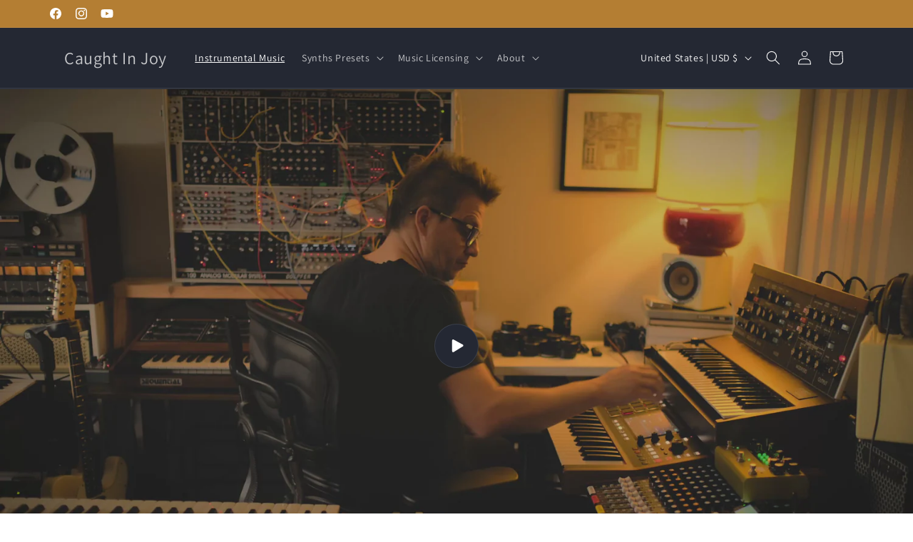

--- FILE ---
content_type: text/html; charset=utf-8
request_url: https://caughtinjoy.com/?search=spookymusic
body_size: 47396
content:
<!doctype html>
<html class="js" lang="en">
  <head>
    <meta charset="utf-8">
    <meta http-equiv="X-UA-Compatible" content="IE=edge">
    <meta name="viewport" content="width=device-width,initial-scale=1">
    <meta name="theme-color" content="">
    <link rel="canonical" href="https://caughtinjoy.com/"><link rel="icon" type="image/png" href="//caughtinjoy.com/cdn/shop/files/cij-live-performance.jpg?crop=center&height=32&v=1712881917&width=32"><link rel="preconnect" href="https://fonts.shopifycdn.com" crossorigin><title>
      Caught In Joy&#39;s Music, Synths Presets and Samples
</title>

    
      <meta name="description" content="Caught In Joy is a multi-instrumentalist, music producer, artist, and sound designer residing in Miami, who passionately embraces hardware synthesizers, tape recording, and a dawless approach to create captivating musical experiences.">
    

    

<meta property="og:site_name" content="Caught In Joy">
<meta property="og:url" content="https://caughtinjoy.com/">
<meta property="og:title" content="Caught In Joy&#39;s Music, Synths Presets and Samples">
<meta property="og:type" content="website">
<meta property="og:description" content="Caught In Joy is a multi-instrumentalist, music producer, artist, and sound designer residing in Miami, who passionately embraces hardware synthesizers, tape recording, and a dawless approach to create captivating musical experiences."><link rel="shortcut icon" href="http://caughtinjoy.com/cdn/shop/files/cij-live-performance_126edc7b-4146-4049-a018-c994b6744418.jpg?v=1716904894">
  <link rel="apple-touch-icon" href="http://caughtinjoy.com/cdn/shop/files/cij-live-performance_126edc7b-4146-4049-a018-c994b6744418.jpg?v=1716904894">
  <meta property="og:image" content="http://caughtinjoy.com/cdn/shop/files/cij-live-performance_126edc7b-4146-4049-a018-c994b6744418.jpg?v=1716904894">
  <meta property="og:image:secure_url" content="https://caughtinjoy.com/cdn/shop/files/cij-live-performance_126edc7b-4146-4049-a018-c994b6744418.jpg?v=1716904894">
  <meta property="og:image:width" content="2048">
  <meta property="og:image:height" content="1368"><meta name="twitter:card" content="summary_large_image">
<meta name="twitter:title" content="Caught In Joy&#39;s Music, Synths Presets and Samples">
<meta name="twitter:description" content="Caught In Joy is a multi-instrumentalist, music producer, artist, and sound designer residing in Miami, who passionately embraces hardware synthesizers, tape recording, and a dawless approach to create captivating musical experiences.">


    <script src="//caughtinjoy.com/cdn/shop/t/2/assets/constants.js?v=132983761750457495441758640927" defer="defer"></script>
    <script src="//caughtinjoy.com/cdn/shop/t/2/assets/pubsub.js?v=25310214064522200911758640966" defer="defer"></script>
    <script src="//caughtinjoy.com/cdn/shop/t/2/assets/global.js?v=7301445359237545521758640930" defer="defer"></script>
    <script src="//caughtinjoy.com/cdn/shop/t/2/assets/details-disclosure.js?v=13653116266235556501758640928" defer="defer"></script>
    <script src="//caughtinjoy.com/cdn/shop/t/2/assets/details-modal.js?v=25581673532751508451758640929" defer="defer"></script>
    <script src="//caughtinjoy.com/cdn/shop/t/2/assets/search-form.js?v=133129549252120666541758640969" defer="defer"></script><script>window.performance && window.performance.mark && window.performance.mark('shopify.content_for_header.start');</script><meta name="google-site-verification" content="Z8Ar3wj-gYcB6sDJhijOzqYmxesCA1dGM5O0PnVj8gE">
<meta name="facebook-domain-verification" content="kql3xre1734vepa1czfy6z6ytj6887">
<meta id="shopify-digital-wallet" name="shopify-digital-wallet" content="/87044948288/digital_wallets/dialog">
<meta name="shopify-checkout-api-token" content="e5865e6a30f07d97cef99005a415d6ae">
<meta id="in-context-paypal-metadata" data-shop-id="87044948288" data-venmo-supported="false" data-environment="production" data-locale="en_US" data-paypal-v4="true" data-currency="USD">
<script async="async" src="/checkouts/internal/preloads.js?locale=en-US"></script>
<link rel="preconnect" href="https://shop.app" crossorigin="anonymous">
<script async="async" src="https://shop.app/checkouts/internal/preloads.js?locale=en-US&shop_id=87044948288" crossorigin="anonymous"></script>
<script id="apple-pay-shop-capabilities" type="application/json">{"shopId":87044948288,"countryCode":"US","currencyCode":"USD","merchantCapabilities":["supports3DS"],"merchantId":"gid:\/\/shopify\/Shop\/87044948288","merchantName":"Caught In Joy","requiredBillingContactFields":["postalAddress","email"],"requiredShippingContactFields":["postalAddress","email"],"shippingType":"shipping","supportedNetworks":["visa","masterCard","amex","discover","elo","jcb"],"total":{"type":"pending","label":"Caught In Joy","amount":"1.00"},"shopifyPaymentsEnabled":true,"supportsSubscriptions":true}</script>
<script id="shopify-features" type="application/json">{"accessToken":"e5865e6a30f07d97cef99005a415d6ae","betas":["rich-media-storefront-analytics"],"domain":"caughtinjoy.com","predictiveSearch":true,"shopId":87044948288,"locale":"en"}</script>
<script>var Shopify = Shopify || {};
Shopify.shop = "22cee4-06.myshopify.com";
Shopify.locale = "en";
Shopify.currency = {"active":"USD","rate":"1.0"};
Shopify.country = "US";
Shopify.theme = {"name":"Updated copy of Dawn","id":180816249152,"schema_name":"Dawn","schema_version":"15.4.0","theme_store_id":887,"role":"main"};
Shopify.theme.handle = "null";
Shopify.theme.style = {"id":null,"handle":null};
Shopify.cdnHost = "caughtinjoy.com/cdn";
Shopify.routes = Shopify.routes || {};
Shopify.routes.root = "/";</script>
<script type="module">!function(o){(o.Shopify=o.Shopify||{}).modules=!0}(window);</script>
<script>!function(o){function n(){var o=[];function n(){o.push(Array.prototype.slice.apply(arguments))}return n.q=o,n}var t=o.Shopify=o.Shopify||{};t.loadFeatures=n(),t.autoloadFeatures=n()}(window);</script>
<script>
  window.ShopifyPay = window.ShopifyPay || {};
  window.ShopifyPay.apiHost = "shop.app\/pay";
  window.ShopifyPay.redirectState = null;
</script>
<script id="shop-js-analytics" type="application/json">{"pageType":"index"}</script>
<script defer="defer" async type="module" src="//caughtinjoy.com/cdn/shopifycloud/shop-js/modules/v2/client.init-shop-cart-sync_BT-GjEfc.en.esm.js"></script>
<script defer="defer" async type="module" src="//caughtinjoy.com/cdn/shopifycloud/shop-js/modules/v2/chunk.common_D58fp_Oc.esm.js"></script>
<script defer="defer" async type="module" src="//caughtinjoy.com/cdn/shopifycloud/shop-js/modules/v2/chunk.modal_xMitdFEc.esm.js"></script>
<script type="module">
  await import("//caughtinjoy.com/cdn/shopifycloud/shop-js/modules/v2/client.init-shop-cart-sync_BT-GjEfc.en.esm.js");
await import("//caughtinjoy.com/cdn/shopifycloud/shop-js/modules/v2/chunk.common_D58fp_Oc.esm.js");
await import("//caughtinjoy.com/cdn/shopifycloud/shop-js/modules/v2/chunk.modal_xMitdFEc.esm.js");

  window.Shopify.SignInWithShop?.initShopCartSync?.({"fedCMEnabled":true,"windoidEnabled":true});

</script>
<script>
  window.Shopify = window.Shopify || {};
  if (!window.Shopify.featureAssets) window.Shopify.featureAssets = {};
  window.Shopify.featureAssets['shop-js'] = {"shop-cart-sync":["modules/v2/client.shop-cart-sync_DZOKe7Ll.en.esm.js","modules/v2/chunk.common_D58fp_Oc.esm.js","modules/v2/chunk.modal_xMitdFEc.esm.js"],"init-fed-cm":["modules/v2/client.init-fed-cm_B6oLuCjv.en.esm.js","modules/v2/chunk.common_D58fp_Oc.esm.js","modules/v2/chunk.modal_xMitdFEc.esm.js"],"shop-cash-offers":["modules/v2/client.shop-cash-offers_D2sdYoxE.en.esm.js","modules/v2/chunk.common_D58fp_Oc.esm.js","modules/v2/chunk.modal_xMitdFEc.esm.js"],"shop-login-button":["modules/v2/client.shop-login-button_QeVjl5Y3.en.esm.js","modules/v2/chunk.common_D58fp_Oc.esm.js","modules/v2/chunk.modal_xMitdFEc.esm.js"],"pay-button":["modules/v2/client.pay-button_DXTOsIq6.en.esm.js","modules/v2/chunk.common_D58fp_Oc.esm.js","modules/v2/chunk.modal_xMitdFEc.esm.js"],"shop-button":["modules/v2/client.shop-button_DQZHx9pm.en.esm.js","modules/v2/chunk.common_D58fp_Oc.esm.js","modules/v2/chunk.modal_xMitdFEc.esm.js"],"avatar":["modules/v2/client.avatar_BTnouDA3.en.esm.js"],"init-windoid":["modules/v2/client.init-windoid_CR1B-cfM.en.esm.js","modules/v2/chunk.common_D58fp_Oc.esm.js","modules/v2/chunk.modal_xMitdFEc.esm.js"],"init-shop-for-new-customer-accounts":["modules/v2/client.init-shop-for-new-customer-accounts_C_vY_xzh.en.esm.js","modules/v2/client.shop-login-button_QeVjl5Y3.en.esm.js","modules/v2/chunk.common_D58fp_Oc.esm.js","modules/v2/chunk.modal_xMitdFEc.esm.js"],"init-shop-email-lookup-coordinator":["modules/v2/client.init-shop-email-lookup-coordinator_BI7n9ZSv.en.esm.js","modules/v2/chunk.common_D58fp_Oc.esm.js","modules/v2/chunk.modal_xMitdFEc.esm.js"],"init-shop-cart-sync":["modules/v2/client.init-shop-cart-sync_BT-GjEfc.en.esm.js","modules/v2/chunk.common_D58fp_Oc.esm.js","modules/v2/chunk.modal_xMitdFEc.esm.js"],"shop-toast-manager":["modules/v2/client.shop-toast-manager_DiYdP3xc.en.esm.js","modules/v2/chunk.common_D58fp_Oc.esm.js","modules/v2/chunk.modal_xMitdFEc.esm.js"],"init-customer-accounts":["modules/v2/client.init-customer-accounts_D9ZNqS-Q.en.esm.js","modules/v2/client.shop-login-button_QeVjl5Y3.en.esm.js","modules/v2/chunk.common_D58fp_Oc.esm.js","modules/v2/chunk.modal_xMitdFEc.esm.js"],"init-customer-accounts-sign-up":["modules/v2/client.init-customer-accounts-sign-up_iGw4briv.en.esm.js","modules/v2/client.shop-login-button_QeVjl5Y3.en.esm.js","modules/v2/chunk.common_D58fp_Oc.esm.js","modules/v2/chunk.modal_xMitdFEc.esm.js"],"shop-follow-button":["modules/v2/client.shop-follow-button_CqMgW2wH.en.esm.js","modules/v2/chunk.common_D58fp_Oc.esm.js","modules/v2/chunk.modal_xMitdFEc.esm.js"],"checkout-modal":["modules/v2/client.checkout-modal_xHeaAweL.en.esm.js","modules/v2/chunk.common_D58fp_Oc.esm.js","modules/v2/chunk.modal_xMitdFEc.esm.js"],"shop-login":["modules/v2/client.shop-login_D91U-Q7h.en.esm.js","modules/v2/chunk.common_D58fp_Oc.esm.js","modules/v2/chunk.modal_xMitdFEc.esm.js"],"lead-capture":["modules/v2/client.lead-capture_BJmE1dJe.en.esm.js","modules/v2/chunk.common_D58fp_Oc.esm.js","modules/v2/chunk.modal_xMitdFEc.esm.js"],"payment-terms":["modules/v2/client.payment-terms_Ci9AEqFq.en.esm.js","modules/v2/chunk.common_D58fp_Oc.esm.js","modules/v2/chunk.modal_xMitdFEc.esm.js"]};
</script>
<script>(function() {
  var isLoaded = false;
  function asyncLoad() {
    if (isLoaded) return;
    isLoaded = true;
    var urls = ["https:\/\/cdn.nfcube.com\/instafeed-eca6f6b04535da1f7a363bba03dbe9ce.js?shop=22cee4-06.myshopify.com"];
    for (var i = 0; i < urls.length; i++) {
      var s = document.createElement('script');
      s.type = 'text/javascript';
      s.async = true;
      s.src = urls[i];
      var x = document.getElementsByTagName('script')[0];
      x.parentNode.insertBefore(s, x);
    }
  };
  if(window.attachEvent) {
    window.attachEvent('onload', asyncLoad);
  } else {
    window.addEventListener('load', asyncLoad, false);
  }
})();</script>
<script id="__st">var __st={"a":87044948288,"offset":-18000,"reqid":"b9507212-e03b-49e4-89c0-5b63b9d266f4-1769305300","pageurl":"caughtinjoy.com\/?search=spookymusic","u":"3aee554d5018","p":"home"};</script>
<script>window.ShopifyPaypalV4VisibilityTracking = true;</script>
<script id="captcha-bootstrap">!function(){'use strict';const t='contact',e='account',n='new_comment',o=[[t,t],['blogs',n],['comments',n],[t,'customer']],c=[[e,'customer_login'],[e,'guest_login'],[e,'recover_customer_password'],[e,'create_customer']],r=t=>t.map((([t,e])=>`form[action*='/${t}']:not([data-nocaptcha='true']) input[name='form_type'][value='${e}']`)).join(','),a=t=>()=>t?[...document.querySelectorAll(t)].map((t=>t.form)):[];function s(){const t=[...o],e=r(t);return a(e)}const i='password',u='form_key',d=['recaptcha-v3-token','g-recaptcha-response','h-captcha-response',i],f=()=>{try{return window.sessionStorage}catch{return}},m='__shopify_v',_=t=>t.elements[u];function p(t,e,n=!1){try{const o=window.sessionStorage,c=JSON.parse(o.getItem(e)),{data:r}=function(t){const{data:e,action:n}=t;return t[m]||n?{data:e,action:n}:{data:t,action:n}}(c);for(const[e,n]of Object.entries(r))t.elements[e]&&(t.elements[e].value=n);n&&o.removeItem(e)}catch(o){console.error('form repopulation failed',{error:o})}}const l='form_type',E='cptcha';function T(t){t.dataset[E]=!0}const w=window,h=w.document,L='Shopify',v='ce_forms',y='captcha';let A=!1;((t,e)=>{const n=(g='f06e6c50-85a8-45c8-87d0-21a2b65856fe',I='https://cdn.shopify.com/shopifycloud/storefront-forms-hcaptcha/ce_storefront_forms_captcha_hcaptcha.v1.5.2.iife.js',D={infoText:'Protected by hCaptcha',privacyText:'Privacy',termsText:'Terms'},(t,e,n)=>{const o=w[L][v],c=o.bindForm;if(c)return c(t,g,e,D).then(n);var r;o.q.push([[t,g,e,D],n]),r=I,A||(h.body.append(Object.assign(h.createElement('script'),{id:'captcha-provider',async:!0,src:r})),A=!0)});var g,I,D;w[L]=w[L]||{},w[L][v]=w[L][v]||{},w[L][v].q=[],w[L][y]=w[L][y]||{},w[L][y].protect=function(t,e){n(t,void 0,e),T(t)},Object.freeze(w[L][y]),function(t,e,n,w,h,L){const[v,y,A,g]=function(t,e,n){const i=e?o:[],u=t?c:[],d=[...i,...u],f=r(d),m=r(i),_=r(d.filter((([t,e])=>n.includes(e))));return[a(f),a(m),a(_),s()]}(w,h,L),I=t=>{const e=t.target;return e instanceof HTMLFormElement?e:e&&e.form},D=t=>v().includes(t);t.addEventListener('submit',(t=>{const e=I(t);if(!e)return;const n=D(e)&&!e.dataset.hcaptchaBound&&!e.dataset.recaptchaBound,o=_(e),c=g().includes(e)&&(!o||!o.value);(n||c)&&t.preventDefault(),c&&!n&&(function(t){try{if(!f())return;!function(t){const e=f();if(!e)return;const n=_(t);if(!n)return;const o=n.value;o&&e.removeItem(o)}(t);const e=Array.from(Array(32),(()=>Math.random().toString(36)[2])).join('');!function(t,e){_(t)||t.append(Object.assign(document.createElement('input'),{type:'hidden',name:u})),t.elements[u].value=e}(t,e),function(t,e){const n=f();if(!n)return;const o=[...t.querySelectorAll(`input[type='${i}']`)].map((({name:t})=>t)),c=[...d,...o],r={};for(const[a,s]of new FormData(t).entries())c.includes(a)||(r[a]=s);n.setItem(e,JSON.stringify({[m]:1,action:t.action,data:r}))}(t,e)}catch(e){console.error('failed to persist form',e)}}(e),e.submit())}));const S=(t,e)=>{t&&!t.dataset[E]&&(n(t,e.some((e=>e===t))),T(t))};for(const o of['focusin','change'])t.addEventListener(o,(t=>{const e=I(t);D(e)&&S(e,y())}));const B=e.get('form_key'),M=e.get(l),P=B&&M;t.addEventListener('DOMContentLoaded',(()=>{const t=y();if(P)for(const e of t)e.elements[l].value===M&&p(e,B);[...new Set([...A(),...v().filter((t=>'true'===t.dataset.shopifyCaptcha))])].forEach((e=>S(e,t)))}))}(h,new URLSearchParams(w.location.search),n,t,e,['guest_login'])})(!0,!0)}();</script>
<script integrity="sha256-4kQ18oKyAcykRKYeNunJcIwy7WH5gtpwJnB7kiuLZ1E=" data-source-attribution="shopify.loadfeatures" defer="defer" src="//caughtinjoy.com/cdn/shopifycloud/storefront/assets/storefront/load_feature-a0a9edcb.js" crossorigin="anonymous"></script>
<script crossorigin="anonymous" defer="defer" src="//caughtinjoy.com/cdn/shopifycloud/storefront/assets/shopify_pay/storefront-65b4c6d7.js?v=20250812"></script>
<script data-source-attribution="shopify.dynamic_checkout.dynamic.init">var Shopify=Shopify||{};Shopify.PaymentButton=Shopify.PaymentButton||{isStorefrontPortableWallets:!0,init:function(){window.Shopify.PaymentButton.init=function(){};var t=document.createElement("script");t.src="https://caughtinjoy.com/cdn/shopifycloud/portable-wallets/latest/portable-wallets.en.js",t.type="module",document.head.appendChild(t)}};
</script>
<script data-source-attribution="shopify.dynamic_checkout.buyer_consent">
  function portableWalletsHideBuyerConsent(e){var t=document.getElementById("shopify-buyer-consent"),n=document.getElementById("shopify-subscription-policy-button");t&&n&&(t.classList.add("hidden"),t.setAttribute("aria-hidden","true"),n.removeEventListener("click",e))}function portableWalletsShowBuyerConsent(e){var t=document.getElementById("shopify-buyer-consent"),n=document.getElementById("shopify-subscription-policy-button");t&&n&&(t.classList.remove("hidden"),t.removeAttribute("aria-hidden"),n.addEventListener("click",e))}window.Shopify?.PaymentButton&&(window.Shopify.PaymentButton.hideBuyerConsent=portableWalletsHideBuyerConsent,window.Shopify.PaymentButton.showBuyerConsent=portableWalletsShowBuyerConsent);
</script>
<script data-source-attribution="shopify.dynamic_checkout.cart.bootstrap">document.addEventListener("DOMContentLoaded",(function(){function t(){return document.querySelector("shopify-accelerated-checkout-cart, shopify-accelerated-checkout")}if(t())Shopify.PaymentButton.init();else{new MutationObserver((function(e,n){t()&&(Shopify.PaymentButton.init(),n.disconnect())})).observe(document.body,{childList:!0,subtree:!0})}}));
</script>
<script id='scb4127' type='text/javascript' async='' src='https://caughtinjoy.com/cdn/shopifycloud/privacy-banner/storefront-banner.js'></script><link id="shopify-accelerated-checkout-styles" rel="stylesheet" media="screen" href="https://caughtinjoy.com/cdn/shopifycloud/portable-wallets/latest/accelerated-checkout-backwards-compat.css" crossorigin="anonymous">
<style id="shopify-accelerated-checkout-cart">
        #shopify-buyer-consent {
  margin-top: 1em;
  display: inline-block;
  width: 100%;
}

#shopify-buyer-consent.hidden {
  display: none;
}

#shopify-subscription-policy-button {
  background: none;
  border: none;
  padding: 0;
  text-decoration: underline;
  font-size: inherit;
  cursor: pointer;
}

#shopify-subscription-policy-button::before {
  box-shadow: none;
}

      </style>
<script id="sections-script" data-sections="header" defer="defer" src="//caughtinjoy.com/cdn/shop/t/2/compiled_assets/scripts.js?v=1191"></script>
<script>window.performance && window.performance.mark && window.performance.mark('shopify.content_for_header.end');</script>


    <style data-shopify>
      @font-face {
  font-family: Assistant;
  font-weight: 400;
  font-style: normal;
  font-display: swap;
  src: url("//caughtinjoy.com/cdn/fonts/assistant/assistant_n4.9120912a469cad1cc292572851508ca49d12e768.woff2") format("woff2"),
       url("//caughtinjoy.com/cdn/fonts/assistant/assistant_n4.6e9875ce64e0fefcd3f4446b7ec9036b3ddd2985.woff") format("woff");
}

      @font-face {
  font-family: Assistant;
  font-weight: 700;
  font-style: normal;
  font-display: swap;
  src: url("//caughtinjoy.com/cdn/fonts/assistant/assistant_n7.bf44452348ec8b8efa3aa3068825305886b1c83c.woff2") format("woff2"),
       url("//caughtinjoy.com/cdn/fonts/assistant/assistant_n7.0c887fee83f6b3bda822f1150b912c72da0f7b64.woff") format("woff");
}

      
      
      @font-face {
  font-family: Assistant;
  font-weight: 400;
  font-style: normal;
  font-display: swap;
  src: url("//caughtinjoy.com/cdn/fonts/assistant/assistant_n4.9120912a469cad1cc292572851508ca49d12e768.woff2") format("woff2"),
       url("//caughtinjoy.com/cdn/fonts/assistant/assistant_n4.6e9875ce64e0fefcd3f4446b7ec9036b3ddd2985.woff") format("woff");
}


      
        :root,
        .color-scheme-1 {
          --color-background: 255,255,255;
        
          --gradient-background: #ffffff;
        

        

        --color-foreground: 18,18,18;
        --color-background-contrast: 191,191,191;
        --color-shadow: 18,18,18;
        --color-button: 18,18,18;
        --color-button-text: 255,255,255;
        --color-secondary-button: 255,255,255;
        --color-secondary-button-text: 18,18,18;
        --color-link: 18,18,18;
        --color-badge-foreground: 18,18,18;
        --color-badge-background: 255,255,255;
        --color-badge-border: 18,18,18;
        --payment-terms-background-color: rgb(255 255 255);
      }
      
        
        .color-scheme-2 {
          --color-background: 243,243,243;
        
          --gradient-background: #f3f3f3;
        

        

        --color-foreground: 18,18,18;
        --color-background-contrast: 179,179,179;
        --color-shadow: 18,18,18;
        --color-button: 18,18,18;
        --color-button-text: 243,243,243;
        --color-secondary-button: 243,243,243;
        --color-secondary-button-text: 18,18,18;
        --color-link: 18,18,18;
        --color-badge-foreground: 18,18,18;
        --color-badge-background: 243,243,243;
        --color-badge-border: 18,18,18;
        --payment-terms-background-color: rgb(243 243 243);
      }
      
        
        .color-scheme-3 {
          --color-background: 36,40,51;
        
          --gradient-background: #242833;
        

        

        --color-foreground: 255,255,255;
        --color-background-contrast: 47,52,66;
        --color-shadow: 18,18,18;
        --color-button: 255,255,255;
        --color-button-text: 0,0,0;
        --color-secondary-button: 36,40,51;
        --color-secondary-button-text: 255,255,255;
        --color-link: 255,255,255;
        --color-badge-foreground: 255,255,255;
        --color-badge-background: 36,40,51;
        --color-badge-border: 255,255,255;
        --payment-terms-background-color: rgb(36 40 51);
      }
      
        
        .color-scheme-4 {
          --color-background: 18,18,18;
        
          --gradient-background: #121212;
        

        

        --color-foreground: 255,255,255;
        --color-background-contrast: 146,146,146;
        --color-shadow: 18,18,18;
        --color-button: 255,255,255;
        --color-button-text: 18,18,18;
        --color-secondary-button: 18,18,18;
        --color-secondary-button-text: 255,255,255;
        --color-link: 255,255,255;
        --color-badge-foreground: 255,255,255;
        --color-badge-background: 18,18,18;
        --color-badge-border: 255,255,255;
        --payment-terms-background-color: rgb(18 18 18);
      }
      
        
        .color-scheme-5 {
          --color-background: 180,126,51;
        
          --gradient-background: #b47e33;
        

        

        --color-foreground: 255,255,255;
        --color-background-contrast: 81,56,23;
        --color-shadow: 18,18,18;
        --color-button: 255,255,255;
        --color-button-text: 51,79,180;
        --color-secondary-button: 180,126,51;
        --color-secondary-button-text: 255,255,255;
        --color-link: 255,255,255;
        --color-badge-foreground: 255,255,255;
        --color-badge-background: 180,126,51;
        --color-badge-border: 255,255,255;
        --payment-terms-background-color: rgb(180 126 51);
      }
      

      body, .color-scheme-1, .color-scheme-2, .color-scheme-3, .color-scheme-4, .color-scheme-5 {
        color: rgba(var(--color-foreground), 0.75);
        background-color: rgb(var(--color-background));
      }

      :root {
        --font-body-family: Assistant, sans-serif;
        --font-body-style: normal;
        --font-body-weight: 400;
        --font-body-weight-bold: 700;

        --font-heading-family: Assistant, sans-serif;
        --font-heading-style: normal;
        --font-heading-weight: 400;

        --font-body-scale: 1.0;
        --font-heading-scale: 1.0;

        --media-padding: px;
        --media-border-opacity: 0.05;
        --media-border-width: 1px;
        --media-radius: 0px;
        --media-shadow-opacity: 0.0;
        --media-shadow-horizontal-offset: 0px;
        --media-shadow-vertical-offset: 4px;
        --media-shadow-blur-radius: 5px;
        --media-shadow-visible: 0;

        --page-width: 120rem;
        --page-width-margin: 0rem;

        --product-card-image-padding: 0.0rem;
        --product-card-corner-radius: 0.0rem;
        --product-card-text-alignment: left;
        --product-card-border-width: 0.0rem;
        --product-card-border-opacity: 0.1;
        --product-card-shadow-opacity: 0.0;
        --product-card-shadow-visible: 0;
        --product-card-shadow-horizontal-offset: 0.0rem;
        --product-card-shadow-vertical-offset: 0.4rem;
        --product-card-shadow-blur-radius: 0.5rem;

        --collection-card-image-padding: 0.0rem;
        --collection-card-corner-radius: 0.0rem;
        --collection-card-text-alignment: left;
        --collection-card-border-width: 0.0rem;
        --collection-card-border-opacity: 0.1;
        --collection-card-shadow-opacity: 0.0;
        --collection-card-shadow-visible: 0;
        --collection-card-shadow-horizontal-offset: 0.0rem;
        --collection-card-shadow-vertical-offset: 0.4rem;
        --collection-card-shadow-blur-radius: 0.5rem;

        --blog-card-image-padding: 0.0rem;
        --blog-card-corner-radius: 0.0rem;
        --blog-card-text-alignment: left;
        --blog-card-border-width: 0.0rem;
        --blog-card-border-opacity: 0.1;
        --blog-card-shadow-opacity: 0.0;
        --blog-card-shadow-visible: 0;
        --blog-card-shadow-horizontal-offset: 0.0rem;
        --blog-card-shadow-vertical-offset: 0.4rem;
        --blog-card-shadow-blur-radius: 0.5rem;

        --badge-corner-radius: 4.0rem;

        --popup-border-width: 1px;
        --popup-border-opacity: 0.1;
        --popup-corner-radius: 0px;
        --popup-shadow-opacity: 0.05;
        --popup-shadow-horizontal-offset: 0px;
        --popup-shadow-vertical-offset: 4px;
        --popup-shadow-blur-radius: 5px;

        --drawer-border-width: 1px;
        --drawer-border-opacity: 0.1;
        --drawer-shadow-opacity: 0.0;
        --drawer-shadow-horizontal-offset: 0px;
        --drawer-shadow-vertical-offset: 4px;
        --drawer-shadow-blur-radius: 5px;

        --spacing-sections-desktop: 0px;
        --spacing-sections-mobile: 0px;

        --grid-desktop-vertical-spacing: 8px;
        --grid-desktop-horizontal-spacing: 8px;
        --grid-mobile-vertical-spacing: 4px;
        --grid-mobile-horizontal-spacing: 4px;

        --text-boxes-border-opacity: 0.1;
        --text-boxes-border-width: 0px;
        --text-boxes-radius: 0px;
        --text-boxes-shadow-opacity: 0.0;
        --text-boxes-shadow-visible: 0;
        --text-boxes-shadow-horizontal-offset: 0px;
        --text-boxes-shadow-vertical-offset: 4px;
        --text-boxes-shadow-blur-radius: 5px;

        --buttons-radius: 0px;
        --buttons-radius-outset: 0px;
        --buttons-border-width: 1px;
        --buttons-border-opacity: 1.0;
        --buttons-shadow-opacity: 0.0;
        --buttons-shadow-visible: 0;
        --buttons-shadow-horizontal-offset: 0px;
        --buttons-shadow-vertical-offset: 4px;
        --buttons-shadow-blur-radius: 5px;
        --buttons-border-offset: 0px;

        --inputs-radius: 0px;
        --inputs-border-width: 1px;
        --inputs-border-opacity: 0.55;
        --inputs-shadow-opacity: 0.0;
        --inputs-shadow-horizontal-offset: 0px;
        --inputs-margin-offset: 0px;
        --inputs-shadow-vertical-offset: 4px;
        --inputs-shadow-blur-radius: 5px;
        --inputs-radius-outset: 0px;

        --variant-pills-radius: 40px;
        --variant-pills-border-width: 1px;
        --variant-pills-border-opacity: 0.55;
        --variant-pills-shadow-opacity: 0.0;
        --variant-pills-shadow-horizontal-offset: 0px;
        --variant-pills-shadow-vertical-offset: 4px;
        --variant-pills-shadow-blur-radius: 5px;
      }

      *,
      *::before,
      *::after {
        box-sizing: inherit;
      }

      html {
        box-sizing: border-box;
        font-size: calc(var(--font-body-scale) * 62.5%);
        height: 100%;
      }

      body {
        display: grid;
        grid-template-rows: auto auto 1fr auto;
        grid-template-columns: 100%;
        min-height: 100%;
        margin: 0;
        font-size: 1.5rem;
        letter-spacing: 0.06rem;
        line-height: calc(1 + 0.8 / var(--font-body-scale));
        font-family: var(--font-body-family);
        font-style: var(--font-body-style);
        font-weight: var(--font-body-weight);
      }

      @media screen and (min-width: 750px) {
        body {
          font-size: 1.6rem;
        }
      }
    </style>

    <link href="//caughtinjoy.com/cdn/shop/t/2/assets/base.css?v=159841507637079171801758895907" rel="stylesheet" type="text/css" media="all" />
    <link rel="stylesheet" href="//caughtinjoy.com/cdn/shop/t/2/assets/component-cart-items.css?v=13033300910818915211758640917" media="print" onload="this.media='all'">
      <link rel="preload" as="font" href="//caughtinjoy.com/cdn/fonts/assistant/assistant_n4.9120912a469cad1cc292572851508ca49d12e768.woff2" type="font/woff2" crossorigin>
      

      <link rel="preload" as="font" href="//caughtinjoy.com/cdn/fonts/assistant/assistant_n4.9120912a469cad1cc292572851508ca49d12e768.woff2" type="font/woff2" crossorigin>
      
<link href="//caughtinjoy.com/cdn/shop/t/2/assets/component-localization-form.css?v=170315343355214948141758640921" rel="stylesheet" type="text/css" media="all" />
      <script src="//caughtinjoy.com/cdn/shop/t/2/assets/localization-form.js?v=144176611646395275351758640961" defer="defer"></script><link
        rel="stylesheet"
        href="//caughtinjoy.com/cdn/shop/t/2/assets/component-predictive-search.css?v=118923337488134913561758640923"
        media="print"
        onload="this.media='all'"
      ><script>
      if (Shopify.designMode) {
        document.documentElement.classList.add('shopify-design-mode');
      }
    </script>
  <script src="https://cdn.shopify.com/extensions/4e276193-403c-423f-833c-fefed71819cf/forms-2298/assets/shopify-forms-loader.js" type="text/javascript" defer="defer"></script>
<link href="https://monorail-edge.shopifysvc.com" rel="dns-prefetch">
<script>(function(){if ("sendBeacon" in navigator && "performance" in window) {try {var session_token_from_headers = performance.getEntriesByType('navigation')[0].serverTiming.find(x => x.name == '_s').description;} catch {var session_token_from_headers = undefined;}var session_cookie_matches = document.cookie.match(/_shopify_s=([^;]*)/);var session_token_from_cookie = session_cookie_matches && session_cookie_matches.length === 2 ? session_cookie_matches[1] : "";var session_token = session_token_from_headers || session_token_from_cookie || "";function handle_abandonment_event(e) {var entries = performance.getEntries().filter(function(entry) {return /monorail-edge.shopifysvc.com/.test(entry.name);});if (!window.abandonment_tracked && entries.length === 0) {window.abandonment_tracked = true;var currentMs = Date.now();var navigation_start = performance.timing.navigationStart;var payload = {shop_id: 87044948288,url: window.location.href,navigation_start,duration: currentMs - navigation_start,session_token,page_type: "index"};window.navigator.sendBeacon("https://monorail-edge.shopifysvc.com/v1/produce", JSON.stringify({schema_id: "online_store_buyer_site_abandonment/1.1",payload: payload,metadata: {event_created_at_ms: currentMs,event_sent_at_ms: currentMs}}));}}window.addEventListener('pagehide', handle_abandonment_event);}}());</script>
<script id="web-pixels-manager-setup">(function e(e,d,r,n,o){if(void 0===o&&(o={}),!Boolean(null===(a=null===(i=window.Shopify)||void 0===i?void 0:i.analytics)||void 0===a?void 0:a.replayQueue)){var i,a;window.Shopify=window.Shopify||{};var t=window.Shopify;t.analytics=t.analytics||{};var s=t.analytics;s.replayQueue=[],s.publish=function(e,d,r){return s.replayQueue.push([e,d,r]),!0};try{self.performance.mark("wpm:start")}catch(e){}var l=function(){var e={modern:/Edge?\/(1{2}[4-9]|1[2-9]\d|[2-9]\d{2}|\d{4,})\.\d+(\.\d+|)|Firefox\/(1{2}[4-9]|1[2-9]\d|[2-9]\d{2}|\d{4,})\.\d+(\.\d+|)|Chrom(ium|e)\/(9{2}|\d{3,})\.\d+(\.\d+|)|(Maci|X1{2}).+ Version\/(15\.\d+|(1[6-9]|[2-9]\d|\d{3,})\.\d+)([,.]\d+|)( \(\w+\)|)( Mobile\/\w+|) Safari\/|Chrome.+OPR\/(9{2}|\d{3,})\.\d+\.\d+|(CPU[ +]OS|iPhone[ +]OS|CPU[ +]iPhone|CPU IPhone OS|CPU iPad OS)[ +]+(15[._]\d+|(1[6-9]|[2-9]\d|\d{3,})[._]\d+)([._]\d+|)|Android:?[ /-](13[3-9]|1[4-9]\d|[2-9]\d{2}|\d{4,})(\.\d+|)(\.\d+|)|Android.+Firefox\/(13[5-9]|1[4-9]\d|[2-9]\d{2}|\d{4,})\.\d+(\.\d+|)|Android.+Chrom(ium|e)\/(13[3-9]|1[4-9]\d|[2-9]\d{2}|\d{4,})\.\d+(\.\d+|)|SamsungBrowser\/([2-9]\d|\d{3,})\.\d+/,legacy:/Edge?\/(1[6-9]|[2-9]\d|\d{3,})\.\d+(\.\d+|)|Firefox\/(5[4-9]|[6-9]\d|\d{3,})\.\d+(\.\d+|)|Chrom(ium|e)\/(5[1-9]|[6-9]\d|\d{3,})\.\d+(\.\d+|)([\d.]+$|.*Safari\/(?![\d.]+ Edge\/[\d.]+$))|(Maci|X1{2}).+ Version\/(10\.\d+|(1[1-9]|[2-9]\d|\d{3,})\.\d+)([,.]\d+|)( \(\w+\)|)( Mobile\/\w+|) Safari\/|Chrome.+OPR\/(3[89]|[4-9]\d|\d{3,})\.\d+\.\d+|(CPU[ +]OS|iPhone[ +]OS|CPU[ +]iPhone|CPU IPhone OS|CPU iPad OS)[ +]+(10[._]\d+|(1[1-9]|[2-9]\d|\d{3,})[._]\d+)([._]\d+|)|Android:?[ /-](13[3-9]|1[4-9]\d|[2-9]\d{2}|\d{4,})(\.\d+|)(\.\d+|)|Mobile Safari.+OPR\/([89]\d|\d{3,})\.\d+\.\d+|Android.+Firefox\/(13[5-9]|1[4-9]\d|[2-9]\d{2}|\d{4,})\.\d+(\.\d+|)|Android.+Chrom(ium|e)\/(13[3-9]|1[4-9]\d|[2-9]\d{2}|\d{4,})\.\d+(\.\d+|)|Android.+(UC? ?Browser|UCWEB|U3)[ /]?(15\.([5-9]|\d{2,})|(1[6-9]|[2-9]\d|\d{3,})\.\d+)\.\d+|SamsungBrowser\/(5\.\d+|([6-9]|\d{2,})\.\d+)|Android.+MQ{2}Browser\/(14(\.(9|\d{2,})|)|(1[5-9]|[2-9]\d|\d{3,})(\.\d+|))(\.\d+|)|K[Aa][Ii]OS\/(3\.\d+|([4-9]|\d{2,})\.\d+)(\.\d+|)/},d=e.modern,r=e.legacy,n=navigator.userAgent;return n.match(d)?"modern":n.match(r)?"legacy":"unknown"}(),u="modern"===l?"modern":"legacy",c=(null!=n?n:{modern:"",legacy:""})[u],f=function(e){return[e.baseUrl,"/wpm","/b",e.hashVersion,"modern"===e.buildTarget?"m":"l",".js"].join("")}({baseUrl:d,hashVersion:r,buildTarget:u}),m=function(e){var d=e.version,r=e.bundleTarget,n=e.surface,o=e.pageUrl,i=e.monorailEndpoint;return{emit:function(e){var a=e.status,t=e.errorMsg,s=(new Date).getTime(),l=JSON.stringify({metadata:{event_sent_at_ms:s},events:[{schema_id:"web_pixels_manager_load/3.1",payload:{version:d,bundle_target:r,page_url:o,status:a,surface:n,error_msg:t},metadata:{event_created_at_ms:s}}]});if(!i)return console&&console.warn&&console.warn("[Web Pixels Manager] No Monorail endpoint provided, skipping logging."),!1;try{return self.navigator.sendBeacon.bind(self.navigator)(i,l)}catch(e){}var u=new XMLHttpRequest;try{return u.open("POST",i,!0),u.setRequestHeader("Content-Type","text/plain"),u.send(l),!0}catch(e){return console&&console.warn&&console.warn("[Web Pixels Manager] Got an unhandled error while logging to Monorail."),!1}}}}({version:r,bundleTarget:l,surface:e.surface,pageUrl:self.location.href,monorailEndpoint:e.monorailEndpoint});try{o.browserTarget=l,function(e){var d=e.src,r=e.async,n=void 0===r||r,o=e.onload,i=e.onerror,a=e.sri,t=e.scriptDataAttributes,s=void 0===t?{}:t,l=document.createElement("script"),u=document.querySelector("head"),c=document.querySelector("body");if(l.async=n,l.src=d,a&&(l.integrity=a,l.crossOrigin="anonymous"),s)for(var f in s)if(Object.prototype.hasOwnProperty.call(s,f))try{l.dataset[f]=s[f]}catch(e){}if(o&&l.addEventListener("load",o),i&&l.addEventListener("error",i),u)u.appendChild(l);else{if(!c)throw new Error("Did not find a head or body element to append the script");c.appendChild(l)}}({src:f,async:!0,onload:function(){if(!function(){var e,d;return Boolean(null===(d=null===(e=window.Shopify)||void 0===e?void 0:e.analytics)||void 0===d?void 0:d.initialized)}()){var d=window.webPixelsManager.init(e)||void 0;if(d){var r=window.Shopify.analytics;r.replayQueue.forEach((function(e){var r=e[0],n=e[1],o=e[2];d.publishCustomEvent(r,n,o)})),r.replayQueue=[],r.publish=d.publishCustomEvent,r.visitor=d.visitor,r.initialized=!0}}},onerror:function(){return m.emit({status:"failed",errorMsg:"".concat(f," has failed to load")})},sri:function(e){var d=/^sha384-[A-Za-z0-9+/=]+$/;return"string"==typeof e&&d.test(e)}(c)?c:"",scriptDataAttributes:o}),m.emit({status:"loading"})}catch(e){m.emit({status:"failed",errorMsg:(null==e?void 0:e.message)||"Unknown error"})}}})({shopId: 87044948288,storefrontBaseUrl: "https://caughtinjoy.com",extensionsBaseUrl: "https://extensions.shopifycdn.com/cdn/shopifycloud/web-pixels-manager",monorailEndpoint: "https://monorail-edge.shopifysvc.com/unstable/produce_batch",surface: "storefront-renderer",enabledBetaFlags: ["2dca8a86"],webPixelsConfigList: [{"id":"1715044672","configuration":"{\"storeIdentity\":\"22cee4-06.myshopify.com\",\"baseURL\":\"https:\\\/\\\/api.printful.com\\\/shopify-pixels\"}","eventPayloadVersion":"v1","runtimeContext":"STRICT","scriptVersion":"74f275712857ab41bea9d998dcb2f9da","type":"APP","apiClientId":156624,"privacyPurposes":["ANALYTICS","MARKETING","SALE_OF_DATA"],"dataSharingAdjustments":{"protectedCustomerApprovalScopes":["read_customer_address","read_customer_email","read_customer_name","read_customer_personal_data","read_customer_phone"]}},{"id":"824508736","configuration":"{\"config\":\"{\\\"pixel_id\\\":\\\"GT-K48CFC4N\\\",\\\"target_country\\\":\\\"US\\\",\\\"gtag_events\\\":[{\\\"type\\\":\\\"view_item\\\",\\\"action_label\\\":\\\"MC-RHE2NN8Q79\\\"},{\\\"type\\\":\\\"purchase\\\",\\\"action_label\\\":\\\"MC-RHE2NN8Q79\\\"},{\\\"type\\\":\\\"page_view\\\",\\\"action_label\\\":\\\"MC-RHE2NN8Q79\\\"}],\\\"enable_monitoring_mode\\\":false}\"}","eventPayloadVersion":"v1","runtimeContext":"OPEN","scriptVersion":"b2a88bafab3e21179ed38636efcd8a93","type":"APP","apiClientId":1780363,"privacyPurposes":[],"dataSharingAdjustments":{"protectedCustomerApprovalScopes":["read_customer_address","read_customer_email","read_customer_name","read_customer_personal_data","read_customer_phone"]}},{"id":"357237056","configuration":"{\"pixel_id\":\"609493326232160\",\"pixel_type\":\"facebook_pixel\",\"metaapp_system_user_token\":\"-\"}","eventPayloadVersion":"v1","runtimeContext":"OPEN","scriptVersion":"ca16bc87fe92b6042fbaa3acc2fbdaa6","type":"APP","apiClientId":2329312,"privacyPurposes":["ANALYTICS","MARKETING","SALE_OF_DATA"],"dataSharingAdjustments":{"protectedCustomerApprovalScopes":["read_customer_address","read_customer_email","read_customer_name","read_customer_personal_data","read_customer_phone"]}},{"id":"shopify-app-pixel","configuration":"{}","eventPayloadVersion":"v1","runtimeContext":"STRICT","scriptVersion":"0450","apiClientId":"shopify-pixel","type":"APP","privacyPurposes":["ANALYTICS","MARKETING"]},{"id":"shopify-custom-pixel","eventPayloadVersion":"v1","runtimeContext":"LAX","scriptVersion":"0450","apiClientId":"shopify-pixel","type":"CUSTOM","privacyPurposes":["ANALYTICS","MARKETING"]}],isMerchantRequest: false,initData: {"shop":{"name":"Caught In Joy","paymentSettings":{"currencyCode":"USD"},"myshopifyDomain":"22cee4-06.myshopify.com","countryCode":"US","storefrontUrl":"https:\/\/caughtinjoy.com"},"customer":null,"cart":null,"checkout":null,"productVariants":[],"purchasingCompany":null},},"https://caughtinjoy.com/cdn","fcfee988w5aeb613cpc8e4bc33m6693e112",{"modern":"","legacy":""},{"shopId":"87044948288","storefrontBaseUrl":"https:\/\/caughtinjoy.com","extensionBaseUrl":"https:\/\/extensions.shopifycdn.com\/cdn\/shopifycloud\/web-pixels-manager","surface":"storefront-renderer","enabledBetaFlags":"[\"2dca8a86\"]","isMerchantRequest":"false","hashVersion":"fcfee988w5aeb613cpc8e4bc33m6693e112","publish":"custom","events":"[[\"page_viewed\",{}]]"});</script><script>
  window.ShopifyAnalytics = window.ShopifyAnalytics || {};
  window.ShopifyAnalytics.meta = window.ShopifyAnalytics.meta || {};
  window.ShopifyAnalytics.meta.currency = 'USD';
  var meta = {"page":{"pageType":"home","requestId":"b9507212-e03b-49e4-89c0-5b63b9d266f4-1769305300"}};
  for (var attr in meta) {
    window.ShopifyAnalytics.meta[attr] = meta[attr];
  }
</script>
<script class="analytics">
  (function () {
    var customDocumentWrite = function(content) {
      var jquery = null;

      if (window.jQuery) {
        jquery = window.jQuery;
      } else if (window.Checkout && window.Checkout.$) {
        jquery = window.Checkout.$;
      }

      if (jquery) {
        jquery('body').append(content);
      }
    };

    var hasLoggedConversion = function(token) {
      if (token) {
        return document.cookie.indexOf('loggedConversion=' + token) !== -1;
      }
      return false;
    }

    var setCookieIfConversion = function(token) {
      if (token) {
        var twoMonthsFromNow = new Date(Date.now());
        twoMonthsFromNow.setMonth(twoMonthsFromNow.getMonth() + 2);

        document.cookie = 'loggedConversion=' + token + '; expires=' + twoMonthsFromNow;
      }
    }

    var trekkie = window.ShopifyAnalytics.lib = window.trekkie = window.trekkie || [];
    if (trekkie.integrations) {
      return;
    }
    trekkie.methods = [
      'identify',
      'page',
      'ready',
      'track',
      'trackForm',
      'trackLink'
    ];
    trekkie.factory = function(method) {
      return function() {
        var args = Array.prototype.slice.call(arguments);
        args.unshift(method);
        trekkie.push(args);
        return trekkie;
      };
    };
    for (var i = 0; i < trekkie.methods.length; i++) {
      var key = trekkie.methods[i];
      trekkie[key] = trekkie.factory(key);
    }
    trekkie.load = function(config) {
      trekkie.config = config || {};
      trekkie.config.initialDocumentCookie = document.cookie;
      var first = document.getElementsByTagName('script')[0];
      var script = document.createElement('script');
      script.type = 'text/javascript';
      script.onerror = function(e) {
        var scriptFallback = document.createElement('script');
        scriptFallback.type = 'text/javascript';
        scriptFallback.onerror = function(error) {
                var Monorail = {
      produce: function produce(monorailDomain, schemaId, payload) {
        var currentMs = new Date().getTime();
        var event = {
          schema_id: schemaId,
          payload: payload,
          metadata: {
            event_created_at_ms: currentMs,
            event_sent_at_ms: currentMs
          }
        };
        return Monorail.sendRequest("https://" + monorailDomain + "/v1/produce", JSON.stringify(event));
      },
      sendRequest: function sendRequest(endpointUrl, payload) {
        // Try the sendBeacon API
        if (window && window.navigator && typeof window.navigator.sendBeacon === 'function' && typeof window.Blob === 'function' && !Monorail.isIos12()) {
          var blobData = new window.Blob([payload], {
            type: 'text/plain'
          });

          if (window.navigator.sendBeacon(endpointUrl, blobData)) {
            return true;
          } // sendBeacon was not successful

        } // XHR beacon

        var xhr = new XMLHttpRequest();

        try {
          xhr.open('POST', endpointUrl);
          xhr.setRequestHeader('Content-Type', 'text/plain');
          xhr.send(payload);
        } catch (e) {
          console.log(e);
        }

        return false;
      },
      isIos12: function isIos12() {
        return window.navigator.userAgent.lastIndexOf('iPhone; CPU iPhone OS 12_') !== -1 || window.navigator.userAgent.lastIndexOf('iPad; CPU OS 12_') !== -1;
      }
    };
    Monorail.produce('monorail-edge.shopifysvc.com',
      'trekkie_storefront_load_errors/1.1',
      {shop_id: 87044948288,
      theme_id: 180816249152,
      app_name: "storefront",
      context_url: window.location.href,
      source_url: "//caughtinjoy.com/cdn/s/trekkie.storefront.8d95595f799fbf7e1d32231b9a28fd43b70c67d3.min.js"});

        };
        scriptFallback.async = true;
        scriptFallback.src = '//caughtinjoy.com/cdn/s/trekkie.storefront.8d95595f799fbf7e1d32231b9a28fd43b70c67d3.min.js';
        first.parentNode.insertBefore(scriptFallback, first);
      };
      script.async = true;
      script.src = '//caughtinjoy.com/cdn/s/trekkie.storefront.8d95595f799fbf7e1d32231b9a28fd43b70c67d3.min.js';
      first.parentNode.insertBefore(script, first);
    };
    trekkie.load(
      {"Trekkie":{"appName":"storefront","development":false,"defaultAttributes":{"shopId":87044948288,"isMerchantRequest":null,"themeId":180816249152,"themeCityHash":"2204957066047957612","contentLanguage":"en","currency":"USD","eventMetadataId":"e70cbf99-e4b7-4b35-8238-19266bf032ed"},"isServerSideCookieWritingEnabled":true,"monorailRegion":"shop_domain","enabledBetaFlags":["65f19447"]},"Session Attribution":{},"S2S":{"facebookCapiEnabled":true,"source":"trekkie-storefront-renderer","apiClientId":580111}}
    );

    var loaded = false;
    trekkie.ready(function() {
      if (loaded) return;
      loaded = true;

      window.ShopifyAnalytics.lib = window.trekkie;

      var originalDocumentWrite = document.write;
      document.write = customDocumentWrite;
      try { window.ShopifyAnalytics.merchantGoogleAnalytics.call(this); } catch(error) {};
      document.write = originalDocumentWrite;

      window.ShopifyAnalytics.lib.page(null,{"pageType":"home","requestId":"b9507212-e03b-49e4-89c0-5b63b9d266f4-1769305300","shopifyEmitted":true});

      var match = window.location.pathname.match(/checkouts\/(.+)\/(thank_you|post_purchase)/)
      var token = match? match[1]: undefined;
      if (!hasLoggedConversion(token)) {
        setCookieIfConversion(token);
        
      }
    });


        var eventsListenerScript = document.createElement('script');
        eventsListenerScript.async = true;
        eventsListenerScript.src = "//caughtinjoy.com/cdn/shopifycloud/storefront/assets/shop_events_listener-3da45d37.js";
        document.getElementsByTagName('head')[0].appendChild(eventsListenerScript);

})();</script>
<script
  defer
  src="https://caughtinjoy.com/cdn/shopifycloud/perf-kit/shopify-perf-kit-3.0.4.min.js"
  data-application="storefront-renderer"
  data-shop-id="87044948288"
  data-render-region="gcp-us-central1"
  data-page-type="index"
  data-theme-instance-id="180816249152"
  data-theme-name="Dawn"
  data-theme-version="15.4.0"
  data-monorail-region="shop_domain"
  data-resource-timing-sampling-rate="10"
  data-shs="true"
  data-shs-beacon="true"
  data-shs-export-with-fetch="true"
  data-shs-logs-sample-rate="1"
  data-shs-beacon-endpoint="https://caughtinjoy.com/api/collect"
></script>
</head>

  <body class="is-logged-out gradient animate--hover-3d-lift">
    <a class="skip-to-content-link button visually-hidden" href="#MainContent">
      Skip to content
    </a><!-- BEGIN sections: header-group -->
<div id="shopify-section-sections--25140828209472__announcement-bar" class="shopify-section shopify-section-group-header-group announcement-bar-section"><link href="//caughtinjoy.com/cdn/shop/t/2/assets/component-slideshow.css?v=17933591812325749411758640926" rel="stylesheet" type="text/css" media="all" />
<link href="//caughtinjoy.com/cdn/shop/t/2/assets/component-slider.css?v=14039311878856620671758640926" rel="stylesheet" type="text/css" media="all" />

  <link href="//caughtinjoy.com/cdn/shop/t/2/assets/component-list-social.css?v=35792976012981934991758640920" rel="stylesheet" type="text/css" media="all" />


<div
  class="utility-bar color-scheme-5 gradient utility-bar--bottom-border-social-only"
>
  <div class="page-width utility-bar__grid utility-bar__grid--2-col">

<ul class="list-unstyled list-social" role="list"><li class="list-social__item">
      <a href="https://www.facebook.com/caughtinjoyrocks/" class="link list-social__link">
        <span class="svg-wrapper"><svg class="icon icon-facebook" viewBox="0 0 20 20"><path fill="currentColor" d="M18 10.049C18 5.603 14.419 2 10 2s-8 3.603-8 8.049C2 14.067 4.925 17.396 8.75 18v-5.624H6.719v-2.328h2.03V8.275c0-2.017 1.195-3.132 3.023-3.132.874 0 1.79.158 1.79.158v1.98h-1.009c-.994 0-1.303.621-1.303 1.258v1.51h2.219l-.355 2.326H11.25V18c3.825-.604 6.75-3.933 6.75-7.951"/></svg>
</span>
        <span class="visually-hidden">Facebook</span>
      </a>
    </li><li class="list-social__item">
      <a href="https://www.instagram.com/caught_in_joy/" class="link list-social__link">
        <span class="svg-wrapper"><svg class="icon icon-instagram" viewBox="0 0 20 20"><path fill="currentColor" fill-rule="evenodd" d="M13.23 3.492c-.84-.037-1.096-.046-3.23-.046-2.144 0-2.39.01-3.238.055-.776.027-1.195.164-1.487.273a2.4 2.4 0 0 0-.912.593 2.5 2.5 0 0 0-.602.922c-.11.282-.238.702-.274 1.486-.046.84-.046 1.095-.046 3.23s.01 2.39.046 3.229c.004.51.097 1.016.274 1.495.145.365.319.639.602.913.282.282.538.456.92.602.474.176.974.268 1.479.273.848.046 1.103.046 3.238.046s2.39-.01 3.23-.046c.784-.036 1.203-.164 1.486-.273.374-.146.648-.329.921-.602.283-.283.447-.548.602-.922.177-.476.27-.979.274-1.486.037-.84.046-1.095.046-3.23s-.01-2.39-.055-3.229c-.027-.784-.164-1.204-.274-1.495a2.4 2.4 0 0 0-.593-.913 2.6 2.6 0 0 0-.92-.602c-.284-.11-.703-.237-1.488-.273ZM6.697 2.05c.857-.036 1.131-.045 3.302-.045a63 63 0 0 1 3.302.045c.664.014 1.321.14 1.943.374a4 4 0 0 1 1.414.922c.41.397.728.88.93 1.414.23.622.354 1.279.365 1.942C18 7.56 18 7.824 18 10.005c0 2.17-.01 2.444-.046 3.292-.036.858-.173 1.442-.374 1.943-.2.53-.474.976-.92 1.423a3.9 3.9 0 0 1-1.415.922c-.51.191-1.095.337-1.943.374-.857.036-1.122.045-3.302.045-2.171 0-2.445-.009-3.302-.055-.849-.027-1.432-.164-1.943-.364a4.15 4.15 0 0 1-1.414-.922 4.1 4.1 0 0 1-.93-1.423c-.183-.51-.329-1.085-.365-1.943C2.009 12.45 2 12.167 2 10.004c0-2.161 0-2.435.055-3.302.027-.848.164-1.432.365-1.942a4.4 4.4 0 0 1 .92-1.414 4.2 4.2 0 0 1 1.415-.93c.51-.183 1.094-.33 1.943-.366Zm.427 4.806a4.105 4.105 0 1 1 5.805 5.805 4.105 4.105 0 0 1-5.805-5.805m1.882 5.371a2.668 2.668 0 1 0 2.042-4.93 2.668 2.668 0 0 0-2.042 4.93m5.922-5.942a.958.958 0 1 1-1.355-1.355.958.958 0 0 1 1.355 1.355" clip-rule="evenodd"/></svg>
</span>
        <span class="visually-hidden">Instagram</span>
      </a>
    </li><li class="list-social__item">
      <a href="https://youtube.com/@CaughtInJoy" class="link list-social__link">
        <span class="svg-wrapper"><svg class="icon icon-youtube" viewBox="0 0 20 20"><path fill="currentColor" d="M18.16 5.87c.34 1.309.34 4.08.34 4.08s0 2.771-.34 4.08a2.13 2.13 0 0 1-1.53 1.53c-1.309.34-6.63.34-6.63.34s-5.321 0-6.63-.34a2.13 2.13 0 0 1-1.53-1.53c-.34-1.309-.34-4.08-.34-4.08s0-2.771.34-4.08a2.17 2.17 0 0 1 1.53-1.53C4.679 4 10 4 10 4s5.321 0 6.63.34a2.17 2.17 0 0 1 1.53 1.53M8.3 12.5l4.42-2.55L8.3 7.4z"/></svg>
</span>
        <span class="visually-hidden">YouTube</span>
      </a>
    </li></ul>
<div class="localization-wrapper">
</div>
  </div>
</div>


</div><div id="shopify-section-sections--25140828209472__header" class="shopify-section shopify-section-group-header-group section-header"><link rel="stylesheet" href="//caughtinjoy.com/cdn/shop/t/2/assets/component-list-menu.css?v=151968516119678728991758640920" media="print" onload="this.media='all'">
<link rel="stylesheet" href="//caughtinjoy.com/cdn/shop/t/2/assets/component-search.css?v=165164710990765432851758640925" media="print" onload="this.media='all'">
<link rel="stylesheet" href="//caughtinjoy.com/cdn/shop/t/2/assets/component-menu-drawer.css?v=147478906057189667651758640921" media="print" onload="this.media='all'">
<link
  rel="stylesheet"
  href="//caughtinjoy.com/cdn/shop/t/2/assets/component-cart-notification.css?v=54116361853792938221758640917"
  media="print"
  onload="this.media='all'"
><link rel="stylesheet" href="//caughtinjoy.com/cdn/shop/t/2/assets/component-price.css?v=47596247576480123001758640923" media="print" onload="this.media='all'"><style>
  header-drawer {
    justify-self: start;
    margin-left: -1.2rem;
  }@media screen and (min-width: 990px) {
      header-drawer {
        display: none;
      }
    }.menu-drawer-container {
    display: flex;
  }

  .list-menu {
    list-style: none;
    padding: 0;
    margin: 0;
  }

  .list-menu--inline {
    display: inline-flex;
    flex-wrap: wrap;
  }

  summary.list-menu__item {
    padding-right: 2.7rem;
  }

  .list-menu__item {
    display: flex;
    align-items: center;
    line-height: calc(1 + 0.3 / var(--font-body-scale));
  }

  .list-menu__item--link {
    text-decoration: none;
    padding-bottom: 1rem;
    padding-top: 1rem;
    line-height: calc(1 + 0.8 / var(--font-body-scale));
  }

  @media screen and (min-width: 750px) {
    .list-menu__item--link {
      padding-bottom: 0.5rem;
      padding-top: 0.5rem;
    }
  }
</style><style data-shopify>.header {
    padding: 10px 3rem 10px 3rem;
  }

  .section-header {
    position: sticky; /* This is for fixing a Safari z-index issue. PR #2147 */
    margin-bottom: 0px;
  }

  @media screen and (min-width: 750px) {
    .section-header {
      margin-bottom: 0px;
    }
  }

  @media screen and (min-width: 990px) {
    .header {
      padding-top: 20px;
      padding-bottom: 20px;
    }
  }</style><script src="//caughtinjoy.com/cdn/shop/t/2/assets/cart-notification.js?v=133508293167896966491758640915" defer="defer"></script>

<sticky-header
  
    data-sticky-type="on-scroll-up"
  
  class="header-wrapper color-scheme-3 gradient header-wrapper--border-bottom"
><header class="header header--middle-left header--mobile-center page-width header--has-menu header--has-social header--has-account header--has-localizations">

<header-drawer data-breakpoint="tablet">
  <details id="Details-menu-drawer-container" class="menu-drawer-container">
    <summary
      class="header__icon header__icon--menu header__icon--summary link focus-inset"
      aria-label="Menu"
    >
      <span><svg xmlns="http://www.w3.org/2000/svg" fill="none" class="icon icon-hamburger" viewBox="0 0 18 16"><path fill="currentColor" d="M1 .5a.5.5 0 1 0 0 1h15.71a.5.5 0 0 0 0-1zM.5 8a.5.5 0 0 1 .5-.5h15.71a.5.5 0 0 1 0 1H1A.5.5 0 0 1 .5 8m0 7a.5.5 0 0 1 .5-.5h15.71a.5.5 0 0 1 0 1H1a.5.5 0 0 1-.5-.5"/></svg>
<svg xmlns="http://www.w3.org/2000/svg" fill="none" class="icon icon-close" viewBox="0 0 18 17"><path fill="currentColor" d="M.865 15.978a.5.5 0 0 0 .707.707l7.433-7.431 7.579 7.282a.501.501 0 0 0 .846-.37.5.5 0 0 0-.153-.351L9.712 8.546l7.417-7.416a.5.5 0 1 0-.707-.708L8.991 7.853 1.413.573a.5.5 0 1 0-.693.72l7.563 7.268z"/></svg>
</span>
    </summary>
    <div id="menu-drawer" class="gradient menu-drawer motion-reduce color-scheme-3">
      <div class="menu-drawer__inner-container">
        <div class="menu-drawer__navigation-container">
          <nav class="menu-drawer__navigation">
            <ul class="menu-drawer__menu has-submenu list-menu" role="list"><li><a
                      id="HeaderDrawer-instrumental-music"
                      href="/"
                      class="menu-drawer__menu-item list-menu__item link link--text focus-inset menu-drawer__menu-item--active"
                      
                        aria-current="page"
                      
                    >
                      Instrumental Music
                    </a></li><li><details id="Details-menu-drawer-menu-item-2">
                      <summary
                        id="HeaderDrawer-synths-presets"
                        class="menu-drawer__menu-item list-menu__item link link--text focus-inset"
                      >
                        Synths Presets
                        <span class="svg-wrapper"><svg xmlns="http://www.w3.org/2000/svg" fill="none" class="icon icon-arrow" viewBox="0 0 14 10"><path fill="currentColor" fill-rule="evenodd" d="M8.537.808a.5.5 0 0 1 .817-.162l4 4a.5.5 0 0 1 0 .708l-4 4a.5.5 0 1 1-.708-.708L11.793 5.5H1a.5.5 0 0 1 0-1h10.793L8.646 1.354a.5.5 0 0 1-.109-.546" clip-rule="evenodd"/></svg>
</span>
                        <span class="svg-wrapper"><svg class="icon icon-caret" viewBox="0 0 10 6"><path fill="currentColor" fill-rule="evenodd" d="M9.354.646a.5.5 0 0 0-.708 0L5 4.293 1.354.646a.5.5 0 0 0-.708.708l4 4a.5.5 0 0 0 .708 0l4-4a.5.5 0 0 0 0-.708" clip-rule="evenodd"/></svg>
</span>
                      </summary>
                      <div
                        id="link-synths-presets"
                        class="menu-drawer__submenu has-submenu gradient motion-reduce"
                        tabindex="-1"
                      >
                        <div class="menu-drawer__inner-submenu">
                          <button class="menu-drawer__close-button link link--text focus-inset" aria-expanded="true">
                            <span class="svg-wrapper"><svg xmlns="http://www.w3.org/2000/svg" fill="none" class="icon icon-arrow" viewBox="0 0 14 10"><path fill="currentColor" fill-rule="evenodd" d="M8.537.808a.5.5 0 0 1 .817-.162l4 4a.5.5 0 0 1 0 .708l-4 4a.5.5 0 1 1-.708-.708L11.793 5.5H1a.5.5 0 0 1 0-1h10.793L8.646 1.354a.5.5 0 0 1-.109-.546" clip-rule="evenodd"/></svg>
</span>
                            Synths Presets
                          </button>
                          <ul class="menu-drawer__menu list-menu" role="list" tabindex="-1"><li><a
                                    id="HeaderDrawer-synths-presets-synthesizers-presets"
                                    href="/collections/synths-presets"
                                    class="menu-drawer__menu-item link link--text list-menu__item focus-inset"
                                    
                                  >
                                    Synthesizers Presets
                                  </a></li><li><a
                                    id="HeaderDrawer-synths-presets-synthesizers-samples"
                                    href="/collections/synths-samples"
                                    class="menu-drawer__menu-item link link--text list-menu__item focus-inset"
                                    
                                  >
                                    Synthesizers Samples
                                  </a></li></ul>
                        </div>
                      </div>
                    </details></li><li><details id="Details-menu-drawer-menu-item-3">
                      <summary
                        id="HeaderDrawer-music-licensing"
                        class="menu-drawer__menu-item list-menu__item link link--text focus-inset"
                      >
                        Music Licensing
                        <span class="svg-wrapper"><svg xmlns="http://www.w3.org/2000/svg" fill="none" class="icon icon-arrow" viewBox="0 0 14 10"><path fill="currentColor" fill-rule="evenodd" d="M8.537.808a.5.5 0 0 1 .817-.162l4 4a.5.5 0 0 1 0 .708l-4 4a.5.5 0 1 1-.708-.708L11.793 5.5H1a.5.5 0 0 1 0-1h10.793L8.646 1.354a.5.5 0 0 1-.109-.546" clip-rule="evenodd"/></svg>
</span>
                        <span class="svg-wrapper"><svg class="icon icon-caret" viewBox="0 0 10 6"><path fill="currentColor" fill-rule="evenodd" d="M9.354.646a.5.5 0 0 0-.708 0L5 4.293 1.354.646a.5.5 0 0 0-.708.708l4 4a.5.5 0 0 0 .708 0l4-4a.5.5 0 0 0 0-.708" clip-rule="evenodd"/></svg>
</span>
                      </summary>
                      <div
                        id="link-music-licensing"
                        class="menu-drawer__submenu has-submenu gradient motion-reduce"
                        tabindex="-1"
                      >
                        <div class="menu-drawer__inner-submenu">
                          <button class="menu-drawer__close-button link link--text focus-inset" aria-expanded="true">
                            <span class="svg-wrapper"><svg xmlns="http://www.w3.org/2000/svg" fill="none" class="icon icon-arrow" viewBox="0 0 14 10"><path fill="currentColor" fill-rule="evenodd" d="M8.537.808a.5.5 0 0 1 .817-.162l4 4a.5.5 0 0 1 0 .708l-4 4a.5.5 0 1 1-.708-.708L11.793 5.5H1a.5.5 0 0 1 0-1h10.793L8.646 1.354a.5.5 0 0 1-.109-.546" clip-rule="evenodd"/></svg>
</span>
                            Music Licensing
                          </button>
                          <ul class="menu-drawer__menu list-menu" role="list" tabindex="-1"><li><a
                                    id="HeaderDrawer-music-licensing-for-youtube-creators"
                                    href="/products/royalty-free-ambient-music-license-for-youtube-creators"
                                    class="menu-drawer__menu-item link link--text list-menu__item focus-inset"
                                    
                                  >
                                     for YouTube Creators
                                  </a></li><li><a
                                    id="HeaderDrawer-music-licensing-for-a-single-game-film-or-app"
                                    href="/products/analog-soundtrack-license-for-indie-films-games-100-albums"
                                    class="menu-drawer__menu-item link link--text list-menu__item focus-inset"
                                    
                                  >
                                    for a Single Game, Film or App
                                  </a></li><li><a
                                    id="HeaderDrawer-music-licensing-for-unlimited-projects"
                                    href="/products/unlimited-commercial-music-license-for-studios-developers-100-albums"
                                    class="menu-drawer__menu-item link link--text list-menu__item focus-inset"
                                    
                                  >
                                    for Unlimited Projects
                                  </a></li></ul>
                        </div>
                      </div>
                    </details></li><li><details id="Details-menu-drawer-menu-item-4">
                      <summary
                        id="HeaderDrawer-about"
                        class="menu-drawer__menu-item list-menu__item link link--text focus-inset"
                      >
                        About
                        <span class="svg-wrapper"><svg xmlns="http://www.w3.org/2000/svg" fill="none" class="icon icon-arrow" viewBox="0 0 14 10"><path fill="currentColor" fill-rule="evenodd" d="M8.537.808a.5.5 0 0 1 .817-.162l4 4a.5.5 0 0 1 0 .708l-4 4a.5.5 0 1 1-.708-.708L11.793 5.5H1a.5.5 0 0 1 0-1h10.793L8.646 1.354a.5.5 0 0 1-.109-.546" clip-rule="evenodd"/></svg>
</span>
                        <span class="svg-wrapper"><svg class="icon icon-caret" viewBox="0 0 10 6"><path fill="currentColor" fill-rule="evenodd" d="M9.354.646a.5.5 0 0 0-.708 0L5 4.293 1.354.646a.5.5 0 0 0-.708.708l4 4a.5.5 0 0 0 .708 0l4-4a.5.5 0 0 0 0-.708" clip-rule="evenodd"/></svg>
</span>
                      </summary>
                      <div
                        id="link-about"
                        class="menu-drawer__submenu has-submenu gradient motion-reduce"
                        tabindex="-1"
                      >
                        <div class="menu-drawer__inner-submenu">
                          <button class="menu-drawer__close-button link link--text focus-inset" aria-expanded="true">
                            <span class="svg-wrapper"><svg xmlns="http://www.w3.org/2000/svg" fill="none" class="icon icon-arrow" viewBox="0 0 14 10"><path fill="currentColor" fill-rule="evenodd" d="M8.537.808a.5.5 0 0 1 .817-.162l4 4a.5.5 0 0 1 0 .708l-4 4a.5.5 0 1 1-.708-.708L11.793 5.5H1a.5.5 0 0 1 0-1h10.793L8.646 1.354a.5.5 0 0 1-.109-.546" clip-rule="evenodd"/></svg>
</span>
                            About
                          </button>
                          <ul class="menu-drawer__menu list-menu" role="list" tabindex="-1"><li><a
                                    id="HeaderDrawer-about-caught-in-joy-merch"
                                    href="/collections/caught-in-joys-merch"
                                    class="menu-drawer__menu-item link link--text list-menu__item focus-inset"
                                    
                                  >
                                    Caught In Joy Merch
                                  </a></li><li><a
                                    id="HeaderDrawer-about-contact-me"
                                    href="/pages/contact"
                                    class="menu-drawer__menu-item link link--text list-menu__item focus-inset"
                                    
                                  >
                                    Contact me
                                  </a></li></ul>
                        </div>
                      </div>
                    </details></li></ul>
          </nav>
          <div class="menu-drawer__utility-links"><a
                href="https://caughtinjoy.com/customer_authentication/redirect?locale=en&region_country=US"
                class="menu-drawer__account link focus-inset h5 medium-hide large-up-hide"
                rel="nofollow"
              ><account-icon><span class="svg-wrapper"><svg xmlns="http://www.w3.org/2000/svg" fill="none" class="icon icon-account" viewBox="0 0 18 19"><path fill="currentColor" fill-rule="evenodd" d="M6 4.5a3 3 0 1 1 6 0 3 3 0 0 1-6 0m3-4a4 4 0 1 0 0 8 4 4 0 0 0 0-8m5.58 12.15c1.12.82 1.83 2.24 1.91 4.85H1.51c.08-2.6.79-4.03 1.9-4.85C4.66 11.75 6.5 11.5 9 11.5s4.35.26 5.58 1.15M9 10.5c-2.5 0-4.65.24-6.17 1.35C1.27 12.98.5 14.93.5 18v.5h17V18c0-3.07-.77-5.02-2.33-6.15-1.52-1.1-3.67-1.35-6.17-1.35" clip-rule="evenodd"/></svg>
</span></account-icon>Log in</a><div class="menu-drawer__localization header-localization"><localization-form><form method="post" action="/localization" id="HeaderCountryMobileForm" accept-charset="UTF-8" class="localization-form" enctype="multipart/form-data"><input type="hidden" name="form_type" value="localization" /><input type="hidden" name="utf8" value="✓" /><input type="hidden" name="_method" value="put" /><input type="hidden" name="return_to" value="/?search=spookymusic" /><div>
                        <h2 class="visually-hidden" id="HeaderCountryMobileLabel">
                          Country/region
                        </h2>

<div class="disclosure">
  <button
    type="button"
    class="disclosure__button localization-form__select localization-selector link link--text caption-large"
    aria-expanded="false"
    aria-controls="HeaderCountryMobile-country-results"
    aria-describedby="HeaderCountryMobileLabel"
  >
    <span>United States |
      USD
      $</span>
    <svg class="icon icon-caret" viewBox="0 0 10 6"><path fill="currentColor" fill-rule="evenodd" d="M9.354.646a.5.5 0 0 0-.708 0L5 4.293 1.354.646a.5.5 0 0 0-.708.708l4 4a.5.5 0 0 0 .708 0l4-4a.5.5 0 0 0 0-.708" clip-rule="evenodd"/></svg>

  </button>
  <div class="disclosure__list-wrapper country-selector" hidden>
    <div class="country-filter">
      
        <div class="field">
          <input
            class="country-filter__input field__input"
            id="country-filter-input"
            type="search"
            name="country_filter"
            value=""
            placeholder="Search"
            role="combobox"
            aria-owns="country-results"
            aria-controls="country-results"
            aria-haspopup="listbox"
            aria-autocomplete="list"
            autocorrect="off"
            autocomplete="off"
            autocapitalize="off"
            spellcheck="false"
          >
          <label class="field__label" for="country-filter-input">Search</label>
          <button
            type="reset"
            class="country-filter__reset-button field__button hidden"
            aria-label="Clear search term"
          ><svg fill="none" stroke="currentColor" class="icon icon-close" viewBox="0 0 18 18"><circle cx="9" cy="9" r="8.5" stroke-opacity=".2"/><path stroke-linecap="round" stroke-linejoin="round" d="M11.83 11.83 6.172 6.17M6.229 11.885l5.544-5.77"/></svg>
</button>
          <div class="country-filter__search-icon field__button motion-reduce"><svg fill="none" class="icon icon-search" viewBox="0 0 18 19"><path fill="currentColor" fill-rule="evenodd" d="M11.03 11.68A5.784 5.784 0 1 1 2.85 3.5a5.784 5.784 0 0 1 8.18 8.18m.26 1.12a6.78 6.78 0 1 1 .72-.7l5.4 5.4a.5.5 0 1 1-.71.7z" clip-rule="evenodd"/></svg>
</div>
        </div>
      
      <button
        class="country-selector__close-button button--small link"
        type="button"
        aria-label="Close"
      ><svg xmlns="http://www.w3.org/2000/svg" fill="none" class="icon icon-close" viewBox="0 0 18 17"><path fill="currentColor" d="M.865 15.978a.5.5 0 0 0 .707.707l7.433-7.431 7.579 7.282a.501.501 0 0 0 .846-.37.5.5 0 0 0-.153-.351L9.712 8.546l7.417-7.416a.5.5 0 1 0-.707-.708L8.991 7.853 1.413.573a.5.5 0 1 0-.693.72l7.563 7.268z"/></svg>
</button>
    </div>
    <div id="sr-country-search-results" class="visually-hidden" aria-live="polite"></div>
    <div
      class="disclosure__list country-selector__list country-selector__list--with-multiple-currencies"
      id="HeaderCountryMobile-country-results"
    >
      
      <ul role="list" class="list-unstyled countries"><li class="disclosure__item" tabindex="-1">
            <a
              class="link link--text disclosure__link caption-large focus-inset"
              href="#"
              
              data-value="AU"
              id="Australia"
            >
              <span
                
                  class="visibility-hidden"
                
              ><svg xmlns="http://www.w3.org/2000/svg" fill="none" class="icon icon-checkmark" viewBox="0 0 12 9"><path fill="currentColor" fill-rule="evenodd" d="M11.35.643a.5.5 0 0 1 .006.707l-6.77 6.886a.5.5 0 0 1-.719-.006L.638 4.845a.5.5 0 1 1 .724-.69l2.872 3.011 6.41-6.517a.5.5 0 0 1 .707-.006z" clip-rule="evenodd"/></svg>
</span>
              <span class="country">Australia</span>
              <span class="localization-form__currency motion-reduce">
                AUD
                $</span>
            </a>
          </li><li class="disclosure__item" tabindex="-1">
            <a
              class="link link--text disclosure__link caption-large focus-inset"
              href="#"
              
              data-value="AT"
              id="Austria"
            >
              <span
                
                  class="visibility-hidden"
                
              ><svg xmlns="http://www.w3.org/2000/svg" fill="none" class="icon icon-checkmark" viewBox="0 0 12 9"><path fill="currentColor" fill-rule="evenodd" d="M11.35.643a.5.5 0 0 1 .006.707l-6.77 6.886a.5.5 0 0 1-.719-.006L.638 4.845a.5.5 0 1 1 .724-.69l2.872 3.011 6.41-6.517a.5.5 0 0 1 .707-.006z" clip-rule="evenodd"/></svg>
</span>
              <span class="country">Austria</span>
              <span class="localization-form__currency motion-reduce">
                EUR
                €</span>
            </a>
          </li><li class="disclosure__item" tabindex="-1">
            <a
              class="link link--text disclosure__link caption-large focus-inset"
              href="#"
              
              data-value="BE"
              id="Belgium"
            >
              <span
                
                  class="visibility-hidden"
                
              ><svg xmlns="http://www.w3.org/2000/svg" fill="none" class="icon icon-checkmark" viewBox="0 0 12 9"><path fill="currentColor" fill-rule="evenodd" d="M11.35.643a.5.5 0 0 1 .006.707l-6.77 6.886a.5.5 0 0 1-.719-.006L.638 4.845a.5.5 0 1 1 .724-.69l2.872 3.011 6.41-6.517a.5.5 0 0 1 .707-.006z" clip-rule="evenodd"/></svg>
</span>
              <span class="country">Belgium</span>
              <span class="localization-form__currency motion-reduce">
                EUR
                €</span>
            </a>
          </li><li class="disclosure__item" tabindex="-1">
            <a
              class="link link--text disclosure__link caption-large focus-inset"
              href="#"
              
              data-value="CA"
              id="Canada"
            >
              <span
                
                  class="visibility-hidden"
                
              ><svg xmlns="http://www.w3.org/2000/svg" fill="none" class="icon icon-checkmark" viewBox="0 0 12 9"><path fill="currentColor" fill-rule="evenodd" d="M11.35.643a.5.5 0 0 1 .006.707l-6.77 6.886a.5.5 0 0 1-.719-.006L.638 4.845a.5.5 0 1 1 .724-.69l2.872 3.011 6.41-6.517a.5.5 0 0 1 .707-.006z" clip-rule="evenodd"/></svg>
</span>
              <span class="country">Canada</span>
              <span class="localization-form__currency motion-reduce">
                CAD
                $</span>
            </a>
          </li><li class="disclosure__item" tabindex="-1">
            <a
              class="link link--text disclosure__link caption-large focus-inset"
              href="#"
              
              data-value="CZ"
              id="Czechia"
            >
              <span
                
                  class="visibility-hidden"
                
              ><svg xmlns="http://www.w3.org/2000/svg" fill="none" class="icon icon-checkmark" viewBox="0 0 12 9"><path fill="currentColor" fill-rule="evenodd" d="M11.35.643a.5.5 0 0 1 .006.707l-6.77 6.886a.5.5 0 0 1-.719-.006L.638 4.845a.5.5 0 1 1 .724-.69l2.872 3.011 6.41-6.517a.5.5 0 0 1 .707-.006z" clip-rule="evenodd"/></svg>
</span>
              <span class="country">Czechia</span>
              <span class="localization-form__currency motion-reduce">
                CZK
                Kč</span>
            </a>
          </li><li class="disclosure__item" tabindex="-1">
            <a
              class="link link--text disclosure__link caption-large focus-inset"
              href="#"
              
              data-value="DK"
              id="Denmark"
            >
              <span
                
                  class="visibility-hidden"
                
              ><svg xmlns="http://www.w3.org/2000/svg" fill="none" class="icon icon-checkmark" viewBox="0 0 12 9"><path fill="currentColor" fill-rule="evenodd" d="M11.35.643a.5.5 0 0 1 .006.707l-6.77 6.886a.5.5 0 0 1-.719-.006L.638 4.845a.5.5 0 1 1 .724-.69l2.872 3.011 6.41-6.517a.5.5 0 0 1 .707-.006z" clip-rule="evenodd"/></svg>
</span>
              <span class="country">Denmark</span>
              <span class="localization-form__currency motion-reduce">
                DKK
                kr.</span>
            </a>
          </li><li class="disclosure__item" tabindex="-1">
            <a
              class="link link--text disclosure__link caption-large focus-inset"
              href="#"
              
              data-value="FI"
              id="Finland"
            >
              <span
                
                  class="visibility-hidden"
                
              ><svg xmlns="http://www.w3.org/2000/svg" fill="none" class="icon icon-checkmark" viewBox="0 0 12 9"><path fill="currentColor" fill-rule="evenodd" d="M11.35.643a.5.5 0 0 1 .006.707l-6.77 6.886a.5.5 0 0 1-.719-.006L.638 4.845a.5.5 0 1 1 .724-.69l2.872 3.011 6.41-6.517a.5.5 0 0 1 .707-.006z" clip-rule="evenodd"/></svg>
</span>
              <span class="country">Finland</span>
              <span class="localization-form__currency motion-reduce">
                EUR
                €</span>
            </a>
          </li><li class="disclosure__item" tabindex="-1">
            <a
              class="link link--text disclosure__link caption-large focus-inset"
              href="#"
              
              data-value="FR"
              id="France"
            >
              <span
                
                  class="visibility-hidden"
                
              ><svg xmlns="http://www.w3.org/2000/svg" fill="none" class="icon icon-checkmark" viewBox="0 0 12 9"><path fill="currentColor" fill-rule="evenodd" d="M11.35.643a.5.5 0 0 1 .006.707l-6.77 6.886a.5.5 0 0 1-.719-.006L.638 4.845a.5.5 0 1 1 .724-.69l2.872 3.011 6.41-6.517a.5.5 0 0 1 .707-.006z" clip-rule="evenodd"/></svg>
</span>
              <span class="country">France</span>
              <span class="localization-form__currency motion-reduce">
                EUR
                €</span>
            </a>
          </li><li class="disclosure__item" tabindex="-1">
            <a
              class="link link--text disclosure__link caption-large focus-inset"
              href="#"
              
              data-value="DE"
              id="Germany"
            >
              <span
                
                  class="visibility-hidden"
                
              ><svg xmlns="http://www.w3.org/2000/svg" fill="none" class="icon icon-checkmark" viewBox="0 0 12 9"><path fill="currentColor" fill-rule="evenodd" d="M11.35.643a.5.5 0 0 1 .006.707l-6.77 6.886a.5.5 0 0 1-.719-.006L.638 4.845a.5.5 0 1 1 .724-.69l2.872 3.011 6.41-6.517a.5.5 0 0 1 .707-.006z" clip-rule="evenodd"/></svg>
</span>
              <span class="country">Germany</span>
              <span class="localization-form__currency motion-reduce">
                EUR
                €</span>
            </a>
          </li><li class="disclosure__item" tabindex="-1">
            <a
              class="link link--text disclosure__link caption-large focus-inset"
              href="#"
              
              data-value="HK"
              id="Hong Kong SAR"
            >
              <span
                
                  class="visibility-hidden"
                
              ><svg xmlns="http://www.w3.org/2000/svg" fill="none" class="icon icon-checkmark" viewBox="0 0 12 9"><path fill="currentColor" fill-rule="evenodd" d="M11.35.643a.5.5 0 0 1 .006.707l-6.77 6.886a.5.5 0 0 1-.719-.006L.638 4.845a.5.5 0 1 1 .724-.69l2.872 3.011 6.41-6.517a.5.5 0 0 1 .707-.006z" clip-rule="evenodd"/></svg>
</span>
              <span class="country">Hong Kong SAR</span>
              <span class="localization-form__currency motion-reduce">
                HKD
                $</span>
            </a>
          </li><li class="disclosure__item" tabindex="-1">
            <a
              class="link link--text disclosure__link caption-large focus-inset"
              href="#"
              
              data-value="IE"
              id="Ireland"
            >
              <span
                
                  class="visibility-hidden"
                
              ><svg xmlns="http://www.w3.org/2000/svg" fill="none" class="icon icon-checkmark" viewBox="0 0 12 9"><path fill="currentColor" fill-rule="evenodd" d="M11.35.643a.5.5 0 0 1 .006.707l-6.77 6.886a.5.5 0 0 1-.719-.006L.638 4.845a.5.5 0 1 1 .724-.69l2.872 3.011 6.41-6.517a.5.5 0 0 1 .707-.006z" clip-rule="evenodd"/></svg>
</span>
              <span class="country">Ireland</span>
              <span class="localization-form__currency motion-reduce">
                EUR
                €</span>
            </a>
          </li><li class="disclosure__item" tabindex="-1">
            <a
              class="link link--text disclosure__link caption-large focus-inset"
              href="#"
              
              data-value="IL"
              id="Israel"
            >
              <span
                
                  class="visibility-hidden"
                
              ><svg xmlns="http://www.w3.org/2000/svg" fill="none" class="icon icon-checkmark" viewBox="0 0 12 9"><path fill="currentColor" fill-rule="evenodd" d="M11.35.643a.5.5 0 0 1 .006.707l-6.77 6.886a.5.5 0 0 1-.719-.006L.638 4.845a.5.5 0 1 1 .724-.69l2.872 3.011 6.41-6.517a.5.5 0 0 1 .707-.006z" clip-rule="evenodd"/></svg>
</span>
              <span class="country">Israel</span>
              <span class="localization-form__currency motion-reduce">
                ILS
                ₪</span>
            </a>
          </li><li class="disclosure__item" tabindex="-1">
            <a
              class="link link--text disclosure__link caption-large focus-inset"
              href="#"
              
              data-value="IT"
              id="Italy"
            >
              <span
                
                  class="visibility-hidden"
                
              ><svg xmlns="http://www.w3.org/2000/svg" fill="none" class="icon icon-checkmark" viewBox="0 0 12 9"><path fill="currentColor" fill-rule="evenodd" d="M11.35.643a.5.5 0 0 1 .006.707l-6.77 6.886a.5.5 0 0 1-.719-.006L.638 4.845a.5.5 0 1 1 .724-.69l2.872 3.011 6.41-6.517a.5.5 0 0 1 .707-.006z" clip-rule="evenodd"/></svg>
</span>
              <span class="country">Italy</span>
              <span class="localization-form__currency motion-reduce">
                EUR
                €</span>
            </a>
          </li><li class="disclosure__item" tabindex="-1">
            <a
              class="link link--text disclosure__link caption-large focus-inset"
              href="#"
              
              data-value="JP"
              id="Japan"
            >
              <span
                
                  class="visibility-hidden"
                
              ><svg xmlns="http://www.w3.org/2000/svg" fill="none" class="icon icon-checkmark" viewBox="0 0 12 9"><path fill="currentColor" fill-rule="evenodd" d="M11.35.643a.5.5 0 0 1 .006.707l-6.77 6.886a.5.5 0 0 1-.719-.006L.638 4.845a.5.5 0 1 1 .724-.69l2.872 3.011 6.41-6.517a.5.5 0 0 1 .707-.006z" clip-rule="evenodd"/></svg>
</span>
              <span class="country">Japan</span>
              <span class="localization-form__currency motion-reduce">
                JPY
                ¥</span>
            </a>
          </li><li class="disclosure__item" tabindex="-1">
            <a
              class="link link--text disclosure__link caption-large focus-inset"
              href="#"
              
              data-value="MY"
              id="Malaysia"
            >
              <span
                
                  class="visibility-hidden"
                
              ><svg xmlns="http://www.w3.org/2000/svg" fill="none" class="icon icon-checkmark" viewBox="0 0 12 9"><path fill="currentColor" fill-rule="evenodd" d="M11.35.643a.5.5 0 0 1 .006.707l-6.77 6.886a.5.5 0 0 1-.719-.006L.638 4.845a.5.5 0 1 1 .724-.69l2.872 3.011 6.41-6.517a.5.5 0 0 1 .707-.006z" clip-rule="evenodd"/></svg>
</span>
              <span class="country">Malaysia</span>
              <span class="localization-form__currency motion-reduce">
                MYR
                RM</span>
            </a>
          </li><li class="disclosure__item" tabindex="-1">
            <a
              class="link link--text disclosure__link caption-large focus-inset"
              href="#"
              
              data-value="NL"
              id="Netherlands"
            >
              <span
                
                  class="visibility-hidden"
                
              ><svg xmlns="http://www.w3.org/2000/svg" fill="none" class="icon icon-checkmark" viewBox="0 0 12 9"><path fill="currentColor" fill-rule="evenodd" d="M11.35.643a.5.5 0 0 1 .006.707l-6.77 6.886a.5.5 0 0 1-.719-.006L.638 4.845a.5.5 0 1 1 .724-.69l2.872 3.011 6.41-6.517a.5.5 0 0 1 .707-.006z" clip-rule="evenodd"/></svg>
</span>
              <span class="country">Netherlands</span>
              <span class="localization-form__currency motion-reduce">
                EUR
                €</span>
            </a>
          </li><li class="disclosure__item" tabindex="-1">
            <a
              class="link link--text disclosure__link caption-large focus-inset"
              href="#"
              
              data-value="NZ"
              id="New Zealand"
            >
              <span
                
                  class="visibility-hidden"
                
              ><svg xmlns="http://www.w3.org/2000/svg" fill="none" class="icon icon-checkmark" viewBox="0 0 12 9"><path fill="currentColor" fill-rule="evenodd" d="M11.35.643a.5.5 0 0 1 .006.707l-6.77 6.886a.5.5 0 0 1-.719-.006L.638 4.845a.5.5 0 1 1 .724-.69l2.872 3.011 6.41-6.517a.5.5 0 0 1 .707-.006z" clip-rule="evenodd"/></svg>
</span>
              <span class="country">New Zealand</span>
              <span class="localization-form__currency motion-reduce">
                NZD
                $</span>
            </a>
          </li><li class="disclosure__item" tabindex="-1">
            <a
              class="link link--text disclosure__link caption-large focus-inset"
              href="#"
              
              data-value="NO"
              id="Norway"
            >
              <span
                
                  class="visibility-hidden"
                
              ><svg xmlns="http://www.w3.org/2000/svg" fill="none" class="icon icon-checkmark" viewBox="0 0 12 9"><path fill="currentColor" fill-rule="evenodd" d="M11.35.643a.5.5 0 0 1 .006.707l-6.77 6.886a.5.5 0 0 1-.719-.006L.638 4.845a.5.5 0 1 1 .724-.69l2.872 3.011 6.41-6.517a.5.5 0 0 1 .707-.006z" clip-rule="evenodd"/></svg>
</span>
              <span class="country">Norway</span>
              <span class="localization-form__currency motion-reduce">
                USD
                $</span>
            </a>
          </li><li class="disclosure__item" tabindex="-1">
            <a
              class="link link--text disclosure__link caption-large focus-inset"
              href="#"
              
              data-value="PL"
              id="Poland"
            >
              <span
                
                  class="visibility-hidden"
                
              ><svg xmlns="http://www.w3.org/2000/svg" fill="none" class="icon icon-checkmark" viewBox="0 0 12 9"><path fill="currentColor" fill-rule="evenodd" d="M11.35.643a.5.5 0 0 1 .006.707l-6.77 6.886a.5.5 0 0 1-.719-.006L.638 4.845a.5.5 0 1 1 .724-.69l2.872 3.011 6.41-6.517a.5.5 0 0 1 .707-.006z" clip-rule="evenodd"/></svg>
</span>
              <span class="country">Poland</span>
              <span class="localization-form__currency motion-reduce">
                PLN
                zł</span>
            </a>
          </li><li class="disclosure__item" tabindex="-1">
            <a
              class="link link--text disclosure__link caption-large focus-inset"
              href="#"
              
              data-value="PT"
              id="Portugal"
            >
              <span
                
                  class="visibility-hidden"
                
              ><svg xmlns="http://www.w3.org/2000/svg" fill="none" class="icon icon-checkmark" viewBox="0 0 12 9"><path fill="currentColor" fill-rule="evenodd" d="M11.35.643a.5.5 0 0 1 .006.707l-6.77 6.886a.5.5 0 0 1-.719-.006L.638 4.845a.5.5 0 1 1 .724-.69l2.872 3.011 6.41-6.517a.5.5 0 0 1 .707-.006z" clip-rule="evenodd"/></svg>
</span>
              <span class="country">Portugal</span>
              <span class="localization-form__currency motion-reduce">
                EUR
                €</span>
            </a>
          </li><li class="disclosure__item" tabindex="-1">
            <a
              class="link link--text disclosure__link caption-large focus-inset"
              href="#"
              
              data-value="SG"
              id="Singapore"
            >
              <span
                
                  class="visibility-hidden"
                
              ><svg xmlns="http://www.w3.org/2000/svg" fill="none" class="icon icon-checkmark" viewBox="0 0 12 9"><path fill="currentColor" fill-rule="evenodd" d="M11.35.643a.5.5 0 0 1 .006.707l-6.77 6.886a.5.5 0 0 1-.719-.006L.638 4.845a.5.5 0 1 1 .724-.69l2.872 3.011 6.41-6.517a.5.5 0 0 1 .707-.006z" clip-rule="evenodd"/></svg>
</span>
              <span class="country">Singapore</span>
              <span class="localization-form__currency motion-reduce">
                SGD
                $</span>
            </a>
          </li><li class="disclosure__item" tabindex="-1">
            <a
              class="link link--text disclosure__link caption-large focus-inset"
              href="#"
              
              data-value="KR"
              id="South Korea"
            >
              <span
                
                  class="visibility-hidden"
                
              ><svg xmlns="http://www.w3.org/2000/svg" fill="none" class="icon icon-checkmark" viewBox="0 0 12 9"><path fill="currentColor" fill-rule="evenodd" d="M11.35.643a.5.5 0 0 1 .006.707l-6.77 6.886a.5.5 0 0 1-.719-.006L.638 4.845a.5.5 0 1 1 .724-.69l2.872 3.011 6.41-6.517a.5.5 0 0 1 .707-.006z" clip-rule="evenodd"/></svg>
</span>
              <span class="country">South Korea</span>
              <span class="localization-form__currency motion-reduce">
                KRW
                ₩</span>
            </a>
          </li><li class="disclosure__item" tabindex="-1">
            <a
              class="link link--text disclosure__link caption-large focus-inset"
              href="#"
              
              data-value="ES"
              id="Spain"
            >
              <span
                
                  class="visibility-hidden"
                
              ><svg xmlns="http://www.w3.org/2000/svg" fill="none" class="icon icon-checkmark" viewBox="0 0 12 9"><path fill="currentColor" fill-rule="evenodd" d="M11.35.643a.5.5 0 0 1 .006.707l-6.77 6.886a.5.5 0 0 1-.719-.006L.638 4.845a.5.5 0 1 1 .724-.69l2.872 3.011 6.41-6.517a.5.5 0 0 1 .707-.006z" clip-rule="evenodd"/></svg>
</span>
              <span class="country">Spain</span>
              <span class="localization-form__currency motion-reduce">
                EUR
                €</span>
            </a>
          </li><li class="disclosure__item" tabindex="-1">
            <a
              class="link link--text disclosure__link caption-large focus-inset"
              href="#"
              
              data-value="SE"
              id="Sweden"
            >
              <span
                
                  class="visibility-hidden"
                
              ><svg xmlns="http://www.w3.org/2000/svg" fill="none" class="icon icon-checkmark" viewBox="0 0 12 9"><path fill="currentColor" fill-rule="evenodd" d="M11.35.643a.5.5 0 0 1 .006.707l-6.77 6.886a.5.5 0 0 1-.719-.006L.638 4.845a.5.5 0 1 1 .724-.69l2.872 3.011 6.41-6.517a.5.5 0 0 1 .707-.006z" clip-rule="evenodd"/></svg>
</span>
              <span class="country">Sweden</span>
              <span class="localization-form__currency motion-reduce">
                SEK
                kr</span>
            </a>
          </li><li class="disclosure__item" tabindex="-1">
            <a
              class="link link--text disclosure__link caption-large focus-inset"
              href="#"
              
              data-value="CH"
              id="Switzerland"
            >
              <span
                
                  class="visibility-hidden"
                
              ><svg xmlns="http://www.w3.org/2000/svg" fill="none" class="icon icon-checkmark" viewBox="0 0 12 9"><path fill="currentColor" fill-rule="evenodd" d="M11.35.643a.5.5 0 0 1 .006.707l-6.77 6.886a.5.5 0 0 1-.719-.006L.638 4.845a.5.5 0 1 1 .724-.69l2.872 3.011 6.41-6.517a.5.5 0 0 1 .707-.006z" clip-rule="evenodd"/></svg>
</span>
              <span class="country">Switzerland</span>
              <span class="localization-form__currency motion-reduce">
                CHF
                CHF</span>
            </a>
          </li><li class="disclosure__item" tabindex="-1">
            <a
              class="link link--text disclosure__link caption-large focus-inset"
              href="#"
              
              data-value="AE"
              id="United Arab Emirates"
            >
              <span
                
                  class="visibility-hidden"
                
              ><svg xmlns="http://www.w3.org/2000/svg" fill="none" class="icon icon-checkmark" viewBox="0 0 12 9"><path fill="currentColor" fill-rule="evenodd" d="M11.35.643a.5.5 0 0 1 .006.707l-6.77 6.886a.5.5 0 0 1-.719-.006L.638 4.845a.5.5 0 1 1 .724-.69l2.872 3.011 6.41-6.517a.5.5 0 0 1 .707-.006z" clip-rule="evenodd"/></svg>
</span>
              <span class="country">United Arab Emirates</span>
              <span class="localization-form__currency motion-reduce">
                AED
                د.إ</span>
            </a>
          </li><li class="disclosure__item" tabindex="-1">
            <a
              class="link link--text disclosure__link caption-large focus-inset"
              href="#"
              
              data-value="GB"
              id="United Kingdom"
            >
              <span
                
                  class="visibility-hidden"
                
              ><svg xmlns="http://www.w3.org/2000/svg" fill="none" class="icon icon-checkmark" viewBox="0 0 12 9"><path fill="currentColor" fill-rule="evenodd" d="M11.35.643a.5.5 0 0 1 .006.707l-6.77 6.886a.5.5 0 0 1-.719-.006L.638 4.845a.5.5 0 1 1 .724-.69l2.872 3.011 6.41-6.517a.5.5 0 0 1 .707-.006z" clip-rule="evenodd"/></svg>
</span>
              <span class="country">United Kingdom</span>
              <span class="localization-form__currency motion-reduce">
                GBP
                £</span>
            </a>
          </li><li class="disclosure__item" tabindex="-1">
            <a
              class="link link--text disclosure__link caption-large focus-inset"
              href="#"
              
                aria-current="true"
              
              data-value="US"
              id="United States"
            >
              <span
                
              ><svg xmlns="http://www.w3.org/2000/svg" fill="none" class="icon icon-checkmark" viewBox="0 0 12 9"><path fill="currentColor" fill-rule="evenodd" d="M11.35.643a.5.5 0 0 1 .006.707l-6.77 6.886a.5.5 0 0 1-.719-.006L.638 4.845a.5.5 0 1 1 .724-.69l2.872 3.011 6.41-6.517a.5.5 0 0 1 .707-.006z" clip-rule="evenodd"/></svg>
</span>
              <span class="country">United States</span>
              <span class="localization-form__currency motion-reduce">
                USD
                $</span>
            </a>
          </li></ul>
    </div>
  </div>
  <div class="country-selector__overlay"></div>
</div>
<input type="hidden" name="country_code" value="US">
</div></form></localization-form>
                
</div><ul class="list list-social list-unstyled" role="list"><li class="list-social__item">
                  <a href="https://www.facebook.com/caughtinjoyrocks/" class="list-social__link link">
                    <span class="svg-wrapper"><svg class="icon icon-facebook" viewBox="0 0 20 20"><path fill="currentColor" d="M18 10.049C18 5.603 14.419 2 10 2s-8 3.603-8 8.049C2 14.067 4.925 17.396 8.75 18v-5.624H6.719v-2.328h2.03V8.275c0-2.017 1.195-3.132 3.023-3.132.874 0 1.79.158 1.79.158v1.98h-1.009c-.994 0-1.303.621-1.303 1.258v1.51h2.219l-.355 2.326H11.25V18c3.825-.604 6.75-3.933 6.75-7.951"/></svg>
</span>
                    <span class="visually-hidden">Facebook</span>
                  </a>
                </li><li class="list-social__item">
                  <a href="https://www.instagram.com/caught_in_joy/" class="list-social__link link">
                    <span class="svg-wrapper"><svg class="icon icon-instagram" viewBox="0 0 20 20"><path fill="currentColor" fill-rule="evenodd" d="M13.23 3.492c-.84-.037-1.096-.046-3.23-.046-2.144 0-2.39.01-3.238.055-.776.027-1.195.164-1.487.273a2.4 2.4 0 0 0-.912.593 2.5 2.5 0 0 0-.602.922c-.11.282-.238.702-.274 1.486-.046.84-.046 1.095-.046 3.23s.01 2.39.046 3.229c.004.51.097 1.016.274 1.495.145.365.319.639.602.913.282.282.538.456.92.602.474.176.974.268 1.479.273.848.046 1.103.046 3.238.046s2.39-.01 3.23-.046c.784-.036 1.203-.164 1.486-.273.374-.146.648-.329.921-.602.283-.283.447-.548.602-.922.177-.476.27-.979.274-1.486.037-.84.046-1.095.046-3.23s-.01-2.39-.055-3.229c-.027-.784-.164-1.204-.274-1.495a2.4 2.4 0 0 0-.593-.913 2.6 2.6 0 0 0-.92-.602c-.284-.11-.703-.237-1.488-.273ZM6.697 2.05c.857-.036 1.131-.045 3.302-.045a63 63 0 0 1 3.302.045c.664.014 1.321.14 1.943.374a4 4 0 0 1 1.414.922c.41.397.728.88.93 1.414.23.622.354 1.279.365 1.942C18 7.56 18 7.824 18 10.005c0 2.17-.01 2.444-.046 3.292-.036.858-.173 1.442-.374 1.943-.2.53-.474.976-.92 1.423a3.9 3.9 0 0 1-1.415.922c-.51.191-1.095.337-1.943.374-.857.036-1.122.045-3.302.045-2.171 0-2.445-.009-3.302-.055-.849-.027-1.432-.164-1.943-.364a4.15 4.15 0 0 1-1.414-.922 4.1 4.1 0 0 1-.93-1.423c-.183-.51-.329-1.085-.365-1.943C2.009 12.45 2 12.167 2 10.004c0-2.161 0-2.435.055-3.302.027-.848.164-1.432.365-1.942a4.4 4.4 0 0 1 .92-1.414 4.2 4.2 0 0 1 1.415-.93c.51-.183 1.094-.33 1.943-.366Zm.427 4.806a4.105 4.105 0 1 1 5.805 5.805 4.105 4.105 0 0 1-5.805-5.805m1.882 5.371a2.668 2.668 0 1 0 2.042-4.93 2.668 2.668 0 0 0-2.042 4.93m5.922-5.942a.958.958 0 1 1-1.355-1.355.958.958 0 0 1 1.355 1.355" clip-rule="evenodd"/></svg>
</span>
                    <span class="visually-hidden">Instagram</span>
                  </a>
                </li><li class="list-social__item">
                  <a href="https://youtube.com/@CaughtInJoy" class="list-social__link link">
                    <span class="svg-wrapper"><svg class="icon icon-youtube" viewBox="0 0 20 20"><path fill="currentColor" d="M18.16 5.87c.34 1.309.34 4.08.34 4.08s0 2.771-.34 4.08a2.13 2.13 0 0 1-1.53 1.53c-1.309.34-6.63.34-6.63.34s-5.321 0-6.63-.34a2.13 2.13 0 0 1-1.53-1.53c-.34-1.309-.34-4.08-.34-4.08s0-2.771.34-4.08a2.17 2.17 0 0 1 1.53-1.53C4.679 4 10 4 10 4s5.321 0 6.63.34a2.17 2.17 0 0 1 1.53 1.53M8.3 12.5l4.42-2.55L8.3 7.4z"/></svg>
</span>
                    <span class="visually-hidden">YouTube</span>
                  </a>
                </li></ul>
          </div>
        </div>
      </div>
    </div>
  </details>
</header-drawer>
<h1 class="header__heading"><a href="/" class="header__heading-link link link--text focus-inset"><span class="h2">Caught In Joy</span></a></h1>

<nav class="header__inline-menu">
  <ul class="list-menu list-menu--inline" role="list"><li><a
            id="HeaderMenu-instrumental-music"
            href="/"
            class="header__menu-item list-menu__item link link--text focus-inset"
            
              aria-current="page"
            
          >
            <span
                class="header__active-menu-item"
              
            >Instrumental Music</span>
          </a></li><li><header-menu>
            <details id="Details-HeaderMenu-2">
              <summary
                id="HeaderMenu-synths-presets"
                class="header__menu-item list-menu__item link focus-inset"
              >
                <span
                >Synths Presets</span><svg class="icon icon-caret" viewBox="0 0 10 6"><path fill="currentColor" fill-rule="evenodd" d="M9.354.646a.5.5 0 0 0-.708 0L5 4.293 1.354.646a.5.5 0 0 0-.708.708l4 4a.5.5 0 0 0 .708 0l4-4a.5.5 0 0 0 0-.708" clip-rule="evenodd"/></svg>
</summary>
              <ul
                id="HeaderMenu-MenuList-2"
                class="header__submenu list-menu list-menu--disclosure color-scheme-3 gradient caption-large motion-reduce global-settings-popup"
                role="list"
                tabindex="-1"
              ><li><a
                        id="HeaderMenu-synths-presets-synthesizers-presets"
                        href="/collections/synths-presets"
                        class="header__menu-item list-menu__item link link--text focus-inset caption-large"
                        
                      >
                        Synthesizers Presets
                      </a></li><li><a
                        id="HeaderMenu-synths-presets-synthesizers-samples"
                        href="/collections/synths-samples"
                        class="header__menu-item list-menu__item link link--text focus-inset caption-large"
                        
                      >
                        Synthesizers Samples
                      </a></li></ul>
            </details>
          </header-menu></li><li><header-menu>
            <details id="Details-HeaderMenu-3">
              <summary
                id="HeaderMenu-music-licensing"
                class="header__menu-item list-menu__item link focus-inset"
              >
                <span
                >Music Licensing</span><svg class="icon icon-caret" viewBox="0 0 10 6"><path fill="currentColor" fill-rule="evenodd" d="M9.354.646a.5.5 0 0 0-.708 0L5 4.293 1.354.646a.5.5 0 0 0-.708.708l4 4a.5.5 0 0 0 .708 0l4-4a.5.5 0 0 0 0-.708" clip-rule="evenodd"/></svg>
</summary>
              <ul
                id="HeaderMenu-MenuList-3"
                class="header__submenu list-menu list-menu--disclosure color-scheme-3 gradient caption-large motion-reduce global-settings-popup"
                role="list"
                tabindex="-1"
              ><li><a
                        id="HeaderMenu-music-licensing-for-youtube-creators"
                        href="/products/royalty-free-ambient-music-license-for-youtube-creators"
                        class="header__menu-item list-menu__item link link--text focus-inset caption-large"
                        
                      >
                         for YouTube Creators
                      </a></li><li><a
                        id="HeaderMenu-music-licensing-for-a-single-game-film-or-app"
                        href="/products/analog-soundtrack-license-for-indie-films-games-100-albums"
                        class="header__menu-item list-menu__item link link--text focus-inset caption-large"
                        
                      >
                        for a Single Game, Film or App
                      </a></li><li><a
                        id="HeaderMenu-music-licensing-for-unlimited-projects"
                        href="/products/unlimited-commercial-music-license-for-studios-developers-100-albums"
                        class="header__menu-item list-menu__item link link--text focus-inset caption-large"
                        
                      >
                        for Unlimited Projects
                      </a></li></ul>
            </details>
          </header-menu></li><li><header-menu>
            <details id="Details-HeaderMenu-4">
              <summary
                id="HeaderMenu-about"
                class="header__menu-item list-menu__item link focus-inset"
              >
                <span
                >About</span><svg class="icon icon-caret" viewBox="0 0 10 6"><path fill="currentColor" fill-rule="evenodd" d="M9.354.646a.5.5 0 0 0-.708 0L5 4.293 1.354.646a.5.5 0 0 0-.708.708l4 4a.5.5 0 0 0 .708 0l4-4a.5.5 0 0 0 0-.708" clip-rule="evenodd"/></svg>
</summary>
              <ul
                id="HeaderMenu-MenuList-4"
                class="header__submenu list-menu list-menu--disclosure color-scheme-3 gradient caption-large motion-reduce global-settings-popup"
                role="list"
                tabindex="-1"
              ><li><a
                        id="HeaderMenu-about-caught-in-joy-merch"
                        href="/collections/caught-in-joys-merch"
                        class="header__menu-item list-menu__item link link--text focus-inset caption-large"
                        
                      >
                        Caught In Joy Merch
                      </a></li><li><a
                        id="HeaderMenu-about-contact-me"
                        href="/pages/contact"
                        class="header__menu-item list-menu__item link link--text focus-inset caption-large"
                        
                      >
                        Contact me
                      </a></li></ul>
            </details>
          </header-menu></li></ul>
</nav>

<div class="header__icons header__icons--localization header-localization">
      <div class="desktop-localization-wrapper"><localization-form class="small-hide medium-hide" data-prevent-hide><form method="post" action="/localization" id="HeaderCountryForm" accept-charset="UTF-8" class="localization-form" enctype="multipart/form-data"><input type="hidden" name="form_type" value="localization" /><input type="hidden" name="utf8" value="✓" /><input type="hidden" name="_method" value="put" /><input type="hidden" name="return_to" value="/?search=spookymusic" /><div>
                <h2 class="visually-hidden" id="HeaderCountryLabel">Country/region</h2>

<div class="disclosure">
  <button
    type="button"
    class="disclosure__button localization-form__select localization-selector link link--text caption-large"
    aria-expanded="false"
    aria-controls="HeaderCountry-country-results"
    aria-describedby="HeaderCountryLabel"
  >
    <span>United States |
      USD
      $</span>
    <svg class="icon icon-caret" viewBox="0 0 10 6"><path fill="currentColor" fill-rule="evenodd" d="M9.354.646a.5.5 0 0 0-.708 0L5 4.293 1.354.646a.5.5 0 0 0-.708.708l4 4a.5.5 0 0 0 .708 0l4-4a.5.5 0 0 0 0-.708" clip-rule="evenodd"/></svg>

  </button>
  <div class="disclosure__list-wrapper country-selector" hidden>
    <div class="country-filter">
      
        <div class="field">
          <input
            class="country-filter__input field__input"
            id="country-filter-input"
            type="search"
            name="country_filter"
            value=""
            placeholder="Search"
            role="combobox"
            aria-owns="country-results"
            aria-controls="country-results"
            aria-haspopup="listbox"
            aria-autocomplete="list"
            autocorrect="off"
            autocomplete="off"
            autocapitalize="off"
            spellcheck="false"
          >
          <label class="field__label" for="country-filter-input">Search</label>
          <button
            type="reset"
            class="country-filter__reset-button field__button hidden"
            aria-label="Clear search term"
          ><svg fill="none" stroke="currentColor" class="icon icon-close" viewBox="0 0 18 18"><circle cx="9" cy="9" r="8.5" stroke-opacity=".2"/><path stroke-linecap="round" stroke-linejoin="round" d="M11.83 11.83 6.172 6.17M6.229 11.885l5.544-5.77"/></svg>
</button>
          <div class="country-filter__search-icon field__button motion-reduce"><svg fill="none" class="icon icon-search" viewBox="0 0 18 19"><path fill="currentColor" fill-rule="evenodd" d="M11.03 11.68A5.784 5.784 0 1 1 2.85 3.5a5.784 5.784 0 0 1 8.18 8.18m.26 1.12a6.78 6.78 0 1 1 .72-.7l5.4 5.4a.5.5 0 1 1-.71.7z" clip-rule="evenodd"/></svg>
</div>
        </div>
      
      <button
        class="country-selector__close-button button--small link"
        type="button"
        aria-label="Close"
      ><svg xmlns="http://www.w3.org/2000/svg" fill="none" class="icon icon-close" viewBox="0 0 18 17"><path fill="currentColor" d="M.865 15.978a.5.5 0 0 0 .707.707l7.433-7.431 7.579 7.282a.501.501 0 0 0 .846-.37.5.5 0 0 0-.153-.351L9.712 8.546l7.417-7.416a.5.5 0 1 0-.707-.708L8.991 7.853 1.413.573a.5.5 0 1 0-.693.72l7.563 7.268z"/></svg>
</button>
    </div>
    <div id="sr-country-search-results" class="visually-hidden" aria-live="polite"></div>
    <div
      class="disclosure__list country-selector__list country-selector__list--with-multiple-currencies"
      id="HeaderCountry-country-results"
    >
      
      <ul role="list" class="list-unstyled countries"><li class="disclosure__item" tabindex="-1">
            <a
              class="link link--text disclosure__link caption-large focus-inset"
              href="#"
              
              data-value="AU"
              id="Australia"
            >
              <span
                
                  class="visibility-hidden"
                
              ><svg xmlns="http://www.w3.org/2000/svg" fill="none" class="icon icon-checkmark" viewBox="0 0 12 9"><path fill="currentColor" fill-rule="evenodd" d="M11.35.643a.5.5 0 0 1 .006.707l-6.77 6.886a.5.5 0 0 1-.719-.006L.638 4.845a.5.5 0 1 1 .724-.69l2.872 3.011 6.41-6.517a.5.5 0 0 1 .707-.006z" clip-rule="evenodd"/></svg>
</span>
              <span class="country">Australia</span>
              <span class="localization-form__currency motion-reduce">
                AUD
                $</span>
            </a>
          </li><li class="disclosure__item" tabindex="-1">
            <a
              class="link link--text disclosure__link caption-large focus-inset"
              href="#"
              
              data-value="AT"
              id="Austria"
            >
              <span
                
                  class="visibility-hidden"
                
              ><svg xmlns="http://www.w3.org/2000/svg" fill="none" class="icon icon-checkmark" viewBox="0 0 12 9"><path fill="currentColor" fill-rule="evenodd" d="M11.35.643a.5.5 0 0 1 .006.707l-6.77 6.886a.5.5 0 0 1-.719-.006L.638 4.845a.5.5 0 1 1 .724-.69l2.872 3.011 6.41-6.517a.5.5 0 0 1 .707-.006z" clip-rule="evenodd"/></svg>
</span>
              <span class="country">Austria</span>
              <span class="localization-form__currency motion-reduce">
                EUR
                €</span>
            </a>
          </li><li class="disclosure__item" tabindex="-1">
            <a
              class="link link--text disclosure__link caption-large focus-inset"
              href="#"
              
              data-value="BE"
              id="Belgium"
            >
              <span
                
                  class="visibility-hidden"
                
              ><svg xmlns="http://www.w3.org/2000/svg" fill="none" class="icon icon-checkmark" viewBox="0 0 12 9"><path fill="currentColor" fill-rule="evenodd" d="M11.35.643a.5.5 0 0 1 .006.707l-6.77 6.886a.5.5 0 0 1-.719-.006L.638 4.845a.5.5 0 1 1 .724-.69l2.872 3.011 6.41-6.517a.5.5 0 0 1 .707-.006z" clip-rule="evenodd"/></svg>
</span>
              <span class="country">Belgium</span>
              <span class="localization-form__currency motion-reduce">
                EUR
                €</span>
            </a>
          </li><li class="disclosure__item" tabindex="-1">
            <a
              class="link link--text disclosure__link caption-large focus-inset"
              href="#"
              
              data-value="CA"
              id="Canada"
            >
              <span
                
                  class="visibility-hidden"
                
              ><svg xmlns="http://www.w3.org/2000/svg" fill="none" class="icon icon-checkmark" viewBox="0 0 12 9"><path fill="currentColor" fill-rule="evenodd" d="M11.35.643a.5.5 0 0 1 .006.707l-6.77 6.886a.5.5 0 0 1-.719-.006L.638 4.845a.5.5 0 1 1 .724-.69l2.872 3.011 6.41-6.517a.5.5 0 0 1 .707-.006z" clip-rule="evenodd"/></svg>
</span>
              <span class="country">Canada</span>
              <span class="localization-form__currency motion-reduce">
                CAD
                $</span>
            </a>
          </li><li class="disclosure__item" tabindex="-1">
            <a
              class="link link--text disclosure__link caption-large focus-inset"
              href="#"
              
              data-value="CZ"
              id="Czechia"
            >
              <span
                
                  class="visibility-hidden"
                
              ><svg xmlns="http://www.w3.org/2000/svg" fill="none" class="icon icon-checkmark" viewBox="0 0 12 9"><path fill="currentColor" fill-rule="evenodd" d="M11.35.643a.5.5 0 0 1 .006.707l-6.77 6.886a.5.5 0 0 1-.719-.006L.638 4.845a.5.5 0 1 1 .724-.69l2.872 3.011 6.41-6.517a.5.5 0 0 1 .707-.006z" clip-rule="evenodd"/></svg>
</span>
              <span class="country">Czechia</span>
              <span class="localization-form__currency motion-reduce">
                CZK
                Kč</span>
            </a>
          </li><li class="disclosure__item" tabindex="-1">
            <a
              class="link link--text disclosure__link caption-large focus-inset"
              href="#"
              
              data-value="DK"
              id="Denmark"
            >
              <span
                
                  class="visibility-hidden"
                
              ><svg xmlns="http://www.w3.org/2000/svg" fill="none" class="icon icon-checkmark" viewBox="0 0 12 9"><path fill="currentColor" fill-rule="evenodd" d="M11.35.643a.5.5 0 0 1 .006.707l-6.77 6.886a.5.5 0 0 1-.719-.006L.638 4.845a.5.5 0 1 1 .724-.69l2.872 3.011 6.41-6.517a.5.5 0 0 1 .707-.006z" clip-rule="evenodd"/></svg>
</span>
              <span class="country">Denmark</span>
              <span class="localization-form__currency motion-reduce">
                DKK
                kr.</span>
            </a>
          </li><li class="disclosure__item" tabindex="-1">
            <a
              class="link link--text disclosure__link caption-large focus-inset"
              href="#"
              
              data-value="FI"
              id="Finland"
            >
              <span
                
                  class="visibility-hidden"
                
              ><svg xmlns="http://www.w3.org/2000/svg" fill="none" class="icon icon-checkmark" viewBox="0 0 12 9"><path fill="currentColor" fill-rule="evenodd" d="M11.35.643a.5.5 0 0 1 .006.707l-6.77 6.886a.5.5 0 0 1-.719-.006L.638 4.845a.5.5 0 1 1 .724-.69l2.872 3.011 6.41-6.517a.5.5 0 0 1 .707-.006z" clip-rule="evenodd"/></svg>
</span>
              <span class="country">Finland</span>
              <span class="localization-form__currency motion-reduce">
                EUR
                €</span>
            </a>
          </li><li class="disclosure__item" tabindex="-1">
            <a
              class="link link--text disclosure__link caption-large focus-inset"
              href="#"
              
              data-value="FR"
              id="France"
            >
              <span
                
                  class="visibility-hidden"
                
              ><svg xmlns="http://www.w3.org/2000/svg" fill="none" class="icon icon-checkmark" viewBox="0 0 12 9"><path fill="currentColor" fill-rule="evenodd" d="M11.35.643a.5.5 0 0 1 .006.707l-6.77 6.886a.5.5 0 0 1-.719-.006L.638 4.845a.5.5 0 1 1 .724-.69l2.872 3.011 6.41-6.517a.5.5 0 0 1 .707-.006z" clip-rule="evenodd"/></svg>
</span>
              <span class="country">France</span>
              <span class="localization-form__currency motion-reduce">
                EUR
                €</span>
            </a>
          </li><li class="disclosure__item" tabindex="-1">
            <a
              class="link link--text disclosure__link caption-large focus-inset"
              href="#"
              
              data-value="DE"
              id="Germany"
            >
              <span
                
                  class="visibility-hidden"
                
              ><svg xmlns="http://www.w3.org/2000/svg" fill="none" class="icon icon-checkmark" viewBox="0 0 12 9"><path fill="currentColor" fill-rule="evenodd" d="M11.35.643a.5.5 0 0 1 .006.707l-6.77 6.886a.5.5 0 0 1-.719-.006L.638 4.845a.5.5 0 1 1 .724-.69l2.872 3.011 6.41-6.517a.5.5 0 0 1 .707-.006z" clip-rule="evenodd"/></svg>
</span>
              <span class="country">Germany</span>
              <span class="localization-form__currency motion-reduce">
                EUR
                €</span>
            </a>
          </li><li class="disclosure__item" tabindex="-1">
            <a
              class="link link--text disclosure__link caption-large focus-inset"
              href="#"
              
              data-value="HK"
              id="Hong Kong SAR"
            >
              <span
                
                  class="visibility-hidden"
                
              ><svg xmlns="http://www.w3.org/2000/svg" fill="none" class="icon icon-checkmark" viewBox="0 0 12 9"><path fill="currentColor" fill-rule="evenodd" d="M11.35.643a.5.5 0 0 1 .006.707l-6.77 6.886a.5.5 0 0 1-.719-.006L.638 4.845a.5.5 0 1 1 .724-.69l2.872 3.011 6.41-6.517a.5.5 0 0 1 .707-.006z" clip-rule="evenodd"/></svg>
</span>
              <span class="country">Hong Kong SAR</span>
              <span class="localization-form__currency motion-reduce">
                HKD
                $</span>
            </a>
          </li><li class="disclosure__item" tabindex="-1">
            <a
              class="link link--text disclosure__link caption-large focus-inset"
              href="#"
              
              data-value="IE"
              id="Ireland"
            >
              <span
                
                  class="visibility-hidden"
                
              ><svg xmlns="http://www.w3.org/2000/svg" fill="none" class="icon icon-checkmark" viewBox="0 0 12 9"><path fill="currentColor" fill-rule="evenodd" d="M11.35.643a.5.5 0 0 1 .006.707l-6.77 6.886a.5.5 0 0 1-.719-.006L.638 4.845a.5.5 0 1 1 .724-.69l2.872 3.011 6.41-6.517a.5.5 0 0 1 .707-.006z" clip-rule="evenodd"/></svg>
</span>
              <span class="country">Ireland</span>
              <span class="localization-form__currency motion-reduce">
                EUR
                €</span>
            </a>
          </li><li class="disclosure__item" tabindex="-1">
            <a
              class="link link--text disclosure__link caption-large focus-inset"
              href="#"
              
              data-value="IL"
              id="Israel"
            >
              <span
                
                  class="visibility-hidden"
                
              ><svg xmlns="http://www.w3.org/2000/svg" fill="none" class="icon icon-checkmark" viewBox="0 0 12 9"><path fill="currentColor" fill-rule="evenodd" d="M11.35.643a.5.5 0 0 1 .006.707l-6.77 6.886a.5.5 0 0 1-.719-.006L.638 4.845a.5.5 0 1 1 .724-.69l2.872 3.011 6.41-6.517a.5.5 0 0 1 .707-.006z" clip-rule="evenodd"/></svg>
</span>
              <span class="country">Israel</span>
              <span class="localization-form__currency motion-reduce">
                ILS
                ₪</span>
            </a>
          </li><li class="disclosure__item" tabindex="-1">
            <a
              class="link link--text disclosure__link caption-large focus-inset"
              href="#"
              
              data-value="IT"
              id="Italy"
            >
              <span
                
                  class="visibility-hidden"
                
              ><svg xmlns="http://www.w3.org/2000/svg" fill="none" class="icon icon-checkmark" viewBox="0 0 12 9"><path fill="currentColor" fill-rule="evenodd" d="M11.35.643a.5.5 0 0 1 .006.707l-6.77 6.886a.5.5 0 0 1-.719-.006L.638 4.845a.5.5 0 1 1 .724-.69l2.872 3.011 6.41-6.517a.5.5 0 0 1 .707-.006z" clip-rule="evenodd"/></svg>
</span>
              <span class="country">Italy</span>
              <span class="localization-form__currency motion-reduce">
                EUR
                €</span>
            </a>
          </li><li class="disclosure__item" tabindex="-1">
            <a
              class="link link--text disclosure__link caption-large focus-inset"
              href="#"
              
              data-value="JP"
              id="Japan"
            >
              <span
                
                  class="visibility-hidden"
                
              ><svg xmlns="http://www.w3.org/2000/svg" fill="none" class="icon icon-checkmark" viewBox="0 0 12 9"><path fill="currentColor" fill-rule="evenodd" d="M11.35.643a.5.5 0 0 1 .006.707l-6.77 6.886a.5.5 0 0 1-.719-.006L.638 4.845a.5.5 0 1 1 .724-.69l2.872 3.011 6.41-6.517a.5.5 0 0 1 .707-.006z" clip-rule="evenodd"/></svg>
</span>
              <span class="country">Japan</span>
              <span class="localization-form__currency motion-reduce">
                JPY
                ¥</span>
            </a>
          </li><li class="disclosure__item" tabindex="-1">
            <a
              class="link link--text disclosure__link caption-large focus-inset"
              href="#"
              
              data-value="MY"
              id="Malaysia"
            >
              <span
                
                  class="visibility-hidden"
                
              ><svg xmlns="http://www.w3.org/2000/svg" fill="none" class="icon icon-checkmark" viewBox="0 0 12 9"><path fill="currentColor" fill-rule="evenodd" d="M11.35.643a.5.5 0 0 1 .006.707l-6.77 6.886a.5.5 0 0 1-.719-.006L.638 4.845a.5.5 0 1 1 .724-.69l2.872 3.011 6.41-6.517a.5.5 0 0 1 .707-.006z" clip-rule="evenodd"/></svg>
</span>
              <span class="country">Malaysia</span>
              <span class="localization-form__currency motion-reduce">
                MYR
                RM</span>
            </a>
          </li><li class="disclosure__item" tabindex="-1">
            <a
              class="link link--text disclosure__link caption-large focus-inset"
              href="#"
              
              data-value="NL"
              id="Netherlands"
            >
              <span
                
                  class="visibility-hidden"
                
              ><svg xmlns="http://www.w3.org/2000/svg" fill="none" class="icon icon-checkmark" viewBox="0 0 12 9"><path fill="currentColor" fill-rule="evenodd" d="M11.35.643a.5.5 0 0 1 .006.707l-6.77 6.886a.5.5 0 0 1-.719-.006L.638 4.845a.5.5 0 1 1 .724-.69l2.872 3.011 6.41-6.517a.5.5 0 0 1 .707-.006z" clip-rule="evenodd"/></svg>
</span>
              <span class="country">Netherlands</span>
              <span class="localization-form__currency motion-reduce">
                EUR
                €</span>
            </a>
          </li><li class="disclosure__item" tabindex="-1">
            <a
              class="link link--text disclosure__link caption-large focus-inset"
              href="#"
              
              data-value="NZ"
              id="New Zealand"
            >
              <span
                
                  class="visibility-hidden"
                
              ><svg xmlns="http://www.w3.org/2000/svg" fill="none" class="icon icon-checkmark" viewBox="0 0 12 9"><path fill="currentColor" fill-rule="evenodd" d="M11.35.643a.5.5 0 0 1 .006.707l-6.77 6.886a.5.5 0 0 1-.719-.006L.638 4.845a.5.5 0 1 1 .724-.69l2.872 3.011 6.41-6.517a.5.5 0 0 1 .707-.006z" clip-rule="evenodd"/></svg>
</span>
              <span class="country">New Zealand</span>
              <span class="localization-form__currency motion-reduce">
                NZD
                $</span>
            </a>
          </li><li class="disclosure__item" tabindex="-1">
            <a
              class="link link--text disclosure__link caption-large focus-inset"
              href="#"
              
              data-value="NO"
              id="Norway"
            >
              <span
                
                  class="visibility-hidden"
                
              ><svg xmlns="http://www.w3.org/2000/svg" fill="none" class="icon icon-checkmark" viewBox="0 0 12 9"><path fill="currentColor" fill-rule="evenodd" d="M11.35.643a.5.5 0 0 1 .006.707l-6.77 6.886a.5.5 0 0 1-.719-.006L.638 4.845a.5.5 0 1 1 .724-.69l2.872 3.011 6.41-6.517a.5.5 0 0 1 .707-.006z" clip-rule="evenodd"/></svg>
</span>
              <span class="country">Norway</span>
              <span class="localization-form__currency motion-reduce">
                USD
                $</span>
            </a>
          </li><li class="disclosure__item" tabindex="-1">
            <a
              class="link link--text disclosure__link caption-large focus-inset"
              href="#"
              
              data-value="PL"
              id="Poland"
            >
              <span
                
                  class="visibility-hidden"
                
              ><svg xmlns="http://www.w3.org/2000/svg" fill="none" class="icon icon-checkmark" viewBox="0 0 12 9"><path fill="currentColor" fill-rule="evenodd" d="M11.35.643a.5.5 0 0 1 .006.707l-6.77 6.886a.5.5 0 0 1-.719-.006L.638 4.845a.5.5 0 1 1 .724-.69l2.872 3.011 6.41-6.517a.5.5 0 0 1 .707-.006z" clip-rule="evenodd"/></svg>
</span>
              <span class="country">Poland</span>
              <span class="localization-form__currency motion-reduce">
                PLN
                zł</span>
            </a>
          </li><li class="disclosure__item" tabindex="-1">
            <a
              class="link link--text disclosure__link caption-large focus-inset"
              href="#"
              
              data-value="PT"
              id="Portugal"
            >
              <span
                
                  class="visibility-hidden"
                
              ><svg xmlns="http://www.w3.org/2000/svg" fill="none" class="icon icon-checkmark" viewBox="0 0 12 9"><path fill="currentColor" fill-rule="evenodd" d="M11.35.643a.5.5 0 0 1 .006.707l-6.77 6.886a.5.5 0 0 1-.719-.006L.638 4.845a.5.5 0 1 1 .724-.69l2.872 3.011 6.41-6.517a.5.5 0 0 1 .707-.006z" clip-rule="evenodd"/></svg>
</span>
              <span class="country">Portugal</span>
              <span class="localization-form__currency motion-reduce">
                EUR
                €</span>
            </a>
          </li><li class="disclosure__item" tabindex="-1">
            <a
              class="link link--text disclosure__link caption-large focus-inset"
              href="#"
              
              data-value="SG"
              id="Singapore"
            >
              <span
                
                  class="visibility-hidden"
                
              ><svg xmlns="http://www.w3.org/2000/svg" fill="none" class="icon icon-checkmark" viewBox="0 0 12 9"><path fill="currentColor" fill-rule="evenodd" d="M11.35.643a.5.5 0 0 1 .006.707l-6.77 6.886a.5.5 0 0 1-.719-.006L.638 4.845a.5.5 0 1 1 .724-.69l2.872 3.011 6.41-6.517a.5.5 0 0 1 .707-.006z" clip-rule="evenodd"/></svg>
</span>
              <span class="country">Singapore</span>
              <span class="localization-form__currency motion-reduce">
                SGD
                $</span>
            </a>
          </li><li class="disclosure__item" tabindex="-1">
            <a
              class="link link--text disclosure__link caption-large focus-inset"
              href="#"
              
              data-value="KR"
              id="South Korea"
            >
              <span
                
                  class="visibility-hidden"
                
              ><svg xmlns="http://www.w3.org/2000/svg" fill="none" class="icon icon-checkmark" viewBox="0 0 12 9"><path fill="currentColor" fill-rule="evenodd" d="M11.35.643a.5.5 0 0 1 .006.707l-6.77 6.886a.5.5 0 0 1-.719-.006L.638 4.845a.5.5 0 1 1 .724-.69l2.872 3.011 6.41-6.517a.5.5 0 0 1 .707-.006z" clip-rule="evenodd"/></svg>
</span>
              <span class="country">South Korea</span>
              <span class="localization-form__currency motion-reduce">
                KRW
                ₩</span>
            </a>
          </li><li class="disclosure__item" tabindex="-1">
            <a
              class="link link--text disclosure__link caption-large focus-inset"
              href="#"
              
              data-value="ES"
              id="Spain"
            >
              <span
                
                  class="visibility-hidden"
                
              ><svg xmlns="http://www.w3.org/2000/svg" fill="none" class="icon icon-checkmark" viewBox="0 0 12 9"><path fill="currentColor" fill-rule="evenodd" d="M11.35.643a.5.5 0 0 1 .006.707l-6.77 6.886a.5.5 0 0 1-.719-.006L.638 4.845a.5.5 0 1 1 .724-.69l2.872 3.011 6.41-6.517a.5.5 0 0 1 .707-.006z" clip-rule="evenodd"/></svg>
</span>
              <span class="country">Spain</span>
              <span class="localization-form__currency motion-reduce">
                EUR
                €</span>
            </a>
          </li><li class="disclosure__item" tabindex="-1">
            <a
              class="link link--text disclosure__link caption-large focus-inset"
              href="#"
              
              data-value="SE"
              id="Sweden"
            >
              <span
                
                  class="visibility-hidden"
                
              ><svg xmlns="http://www.w3.org/2000/svg" fill="none" class="icon icon-checkmark" viewBox="0 0 12 9"><path fill="currentColor" fill-rule="evenodd" d="M11.35.643a.5.5 0 0 1 .006.707l-6.77 6.886a.5.5 0 0 1-.719-.006L.638 4.845a.5.5 0 1 1 .724-.69l2.872 3.011 6.41-6.517a.5.5 0 0 1 .707-.006z" clip-rule="evenodd"/></svg>
</span>
              <span class="country">Sweden</span>
              <span class="localization-form__currency motion-reduce">
                SEK
                kr</span>
            </a>
          </li><li class="disclosure__item" tabindex="-1">
            <a
              class="link link--text disclosure__link caption-large focus-inset"
              href="#"
              
              data-value="CH"
              id="Switzerland"
            >
              <span
                
                  class="visibility-hidden"
                
              ><svg xmlns="http://www.w3.org/2000/svg" fill="none" class="icon icon-checkmark" viewBox="0 0 12 9"><path fill="currentColor" fill-rule="evenodd" d="M11.35.643a.5.5 0 0 1 .006.707l-6.77 6.886a.5.5 0 0 1-.719-.006L.638 4.845a.5.5 0 1 1 .724-.69l2.872 3.011 6.41-6.517a.5.5 0 0 1 .707-.006z" clip-rule="evenodd"/></svg>
</span>
              <span class="country">Switzerland</span>
              <span class="localization-form__currency motion-reduce">
                CHF
                CHF</span>
            </a>
          </li><li class="disclosure__item" tabindex="-1">
            <a
              class="link link--text disclosure__link caption-large focus-inset"
              href="#"
              
              data-value="AE"
              id="United Arab Emirates"
            >
              <span
                
                  class="visibility-hidden"
                
              ><svg xmlns="http://www.w3.org/2000/svg" fill="none" class="icon icon-checkmark" viewBox="0 0 12 9"><path fill="currentColor" fill-rule="evenodd" d="M11.35.643a.5.5 0 0 1 .006.707l-6.77 6.886a.5.5 0 0 1-.719-.006L.638 4.845a.5.5 0 1 1 .724-.69l2.872 3.011 6.41-6.517a.5.5 0 0 1 .707-.006z" clip-rule="evenodd"/></svg>
</span>
              <span class="country">United Arab Emirates</span>
              <span class="localization-form__currency motion-reduce">
                AED
                د.إ</span>
            </a>
          </li><li class="disclosure__item" tabindex="-1">
            <a
              class="link link--text disclosure__link caption-large focus-inset"
              href="#"
              
              data-value="GB"
              id="United Kingdom"
            >
              <span
                
                  class="visibility-hidden"
                
              ><svg xmlns="http://www.w3.org/2000/svg" fill="none" class="icon icon-checkmark" viewBox="0 0 12 9"><path fill="currentColor" fill-rule="evenodd" d="M11.35.643a.5.5 0 0 1 .006.707l-6.77 6.886a.5.5 0 0 1-.719-.006L.638 4.845a.5.5 0 1 1 .724-.69l2.872 3.011 6.41-6.517a.5.5 0 0 1 .707-.006z" clip-rule="evenodd"/></svg>
</span>
              <span class="country">United Kingdom</span>
              <span class="localization-form__currency motion-reduce">
                GBP
                £</span>
            </a>
          </li><li class="disclosure__item" tabindex="-1">
            <a
              class="link link--text disclosure__link caption-large focus-inset"
              href="#"
              
                aria-current="true"
              
              data-value="US"
              id="United States"
            >
              <span
                
              ><svg xmlns="http://www.w3.org/2000/svg" fill="none" class="icon icon-checkmark" viewBox="0 0 12 9"><path fill="currentColor" fill-rule="evenodd" d="M11.35.643a.5.5 0 0 1 .006.707l-6.77 6.886a.5.5 0 0 1-.719-.006L.638 4.845a.5.5 0 1 1 .724-.69l2.872 3.011 6.41-6.517a.5.5 0 0 1 .707-.006z" clip-rule="evenodd"/></svg>
</span>
              <span class="country">United States</span>
              <span class="localization-form__currency motion-reduce">
                USD
                $</span>
            </a>
          </li></ul>
    </div>
  </div>
  <div class="country-selector__overlay"></div>
</div>
<input type="hidden" name="country_code" value="US">
</div></form></localization-form>
        
</div>
      

<details-modal class="header__search">
  <details>
    <summary
      class="header__icon header__icon--search header__icon--summary link focus-inset modal__toggle"
      aria-haspopup="dialog"
      aria-label="Search"
    >
      <span>
        <span class="svg-wrapper"><svg fill="none" class="icon icon-search" viewBox="0 0 18 19"><path fill="currentColor" fill-rule="evenodd" d="M11.03 11.68A5.784 5.784 0 1 1 2.85 3.5a5.784 5.784 0 0 1 8.18 8.18m.26 1.12a6.78 6.78 0 1 1 .72-.7l5.4 5.4a.5.5 0 1 1-.71.7z" clip-rule="evenodd"/></svg>
</span>
        <span class="svg-wrapper header__icon-close"><svg xmlns="http://www.w3.org/2000/svg" fill="none" class="icon icon-close" viewBox="0 0 18 17"><path fill="currentColor" d="M.865 15.978a.5.5 0 0 0 .707.707l7.433-7.431 7.579 7.282a.501.501 0 0 0 .846-.37.5.5 0 0 0-.153-.351L9.712 8.546l7.417-7.416a.5.5 0 1 0-.707-.708L8.991 7.853 1.413.573a.5.5 0 1 0-.693.72l7.563 7.268z"/></svg>
</span>
      </span>
    </summary>
    <div
      class="search-modal modal__content gradient"
      role="dialog"
      aria-modal="true"
      aria-label="Search"
    >
      <div class="modal-overlay"></div>
      <div
        class="search-modal__content search-modal__content-bottom"
        tabindex="-1"
      ><predictive-search class="search-modal__form" data-loading-text="Loading..."><form action="/search" method="get" role="search" class="search search-modal__form">
          <div class="field">
            <input
              class="search__input field__input"
              id="Search-In-Modal"
              type="search"
              name="q"
              value=""
              placeholder="Search"role="combobox"
                aria-expanded="false"
                aria-owns="predictive-search-results"
                aria-controls="predictive-search-results"
                aria-haspopup="listbox"
                aria-autocomplete="list"
                autocorrect="off"
                autocomplete="off"
                autocapitalize="off"
                spellcheck="false">
            <label class="field__label" for="Search-In-Modal">Search</label>
            <input type="hidden" name="options[prefix]" value="last">
            <button
              type="reset"
              class="reset__button field__button hidden"
              aria-label="Clear search term"
            >
              <span class="svg-wrapper"><svg fill="none" stroke="currentColor" class="icon icon-close" viewBox="0 0 18 18"><circle cx="9" cy="9" r="8.5" stroke-opacity=".2"/><path stroke-linecap="round" stroke-linejoin="round" d="M11.83 11.83 6.172 6.17M6.229 11.885l5.544-5.77"/></svg>
</span>
            </button>
            <button class="search__button field__button" aria-label="Search">
              <span class="svg-wrapper"><svg fill="none" class="icon icon-search" viewBox="0 0 18 19"><path fill="currentColor" fill-rule="evenodd" d="M11.03 11.68A5.784 5.784 0 1 1 2.85 3.5a5.784 5.784 0 0 1 8.18 8.18m.26 1.12a6.78 6.78 0 1 1 .72-.7l5.4 5.4a.5.5 0 1 1-.71.7z" clip-rule="evenodd"/></svg>
</span>
            </button>
          </div><div class="predictive-search predictive-search--header" tabindex="-1" data-predictive-search>

<div class="predictive-search__loading-state">
  <svg xmlns="http://www.w3.org/2000/svg" class="spinner" viewBox="0 0 66 66"><circle stroke-width="6" cx="33" cy="33" r="30" fill="none" class="path"/></svg>

</div>
</div>

            <span class="predictive-search-status visually-hidden" role="status" aria-hidden="true"></span></form></predictive-search><button
          type="button"
          class="search-modal__close-button modal__close-button link link--text focus-inset"
          aria-label="Close"
        >
          <span class="svg-wrapper"><svg xmlns="http://www.w3.org/2000/svg" fill="none" class="icon icon-close" viewBox="0 0 18 17"><path fill="currentColor" d="M.865 15.978a.5.5 0 0 0 .707.707l7.433-7.431 7.579 7.282a.501.501 0 0 0 .846-.37.5.5 0 0 0-.153-.351L9.712 8.546l7.417-7.416a.5.5 0 1 0-.707-.708L8.991 7.853 1.413.573a.5.5 0 1 0-.693.72l7.563 7.268z"/></svg>
</span>
        </button>
      </div>
    </div>
  </details>
</details-modal>

<a
          href="https://caughtinjoy.com/customer_authentication/redirect?locale=en&region_country=US"
          class="header__icon header__icon--account link focus-inset small-hide"
          rel="nofollow"
        ><account-icon><span class="svg-wrapper"><svg xmlns="http://www.w3.org/2000/svg" fill="none" class="icon icon-account" viewBox="0 0 18 19"><path fill="currentColor" fill-rule="evenodd" d="M6 4.5a3 3 0 1 1 6 0 3 3 0 0 1-6 0m3-4a4 4 0 1 0 0 8 4 4 0 0 0 0-8m5.58 12.15c1.12.82 1.83 2.24 1.91 4.85H1.51c.08-2.6.79-4.03 1.9-4.85C4.66 11.75 6.5 11.5 9 11.5s4.35.26 5.58 1.15M9 10.5c-2.5 0-4.65.24-6.17 1.35C1.27 12.98.5 14.93.5 18v.5h17V18c0-3.07-.77-5.02-2.33-6.15-1.52-1.1-3.67-1.35-6.17-1.35" clip-rule="evenodd"/></svg>
</span></account-icon><span class="visually-hidden">Log in</span>
        </a><a href="/cart" class="header__icon header__icon--cart link focus-inset" id="cart-icon-bubble">
        
          <span class="svg-wrapper"><svg xmlns="http://www.w3.org/2000/svg" fill="none" class="icon icon-cart-empty" viewBox="0 0 40 40"><path fill="currentColor" fill-rule="evenodd" d="M15.75 11.8h-3.16l-.77 11.6a5 5 0 0 0 4.99 5.34h7.38a5 5 0 0 0 4.99-5.33L28.4 11.8zm0 1h-2.22l-.71 10.67a4 4 0 0 0 3.99 4.27h7.38a4 4 0 0 0 4-4.27l-.72-10.67h-2.22v.63a4.75 4.75 0 1 1-9.5 0zm8.5 0h-7.5v.63a3.75 3.75 0 1 0 7.5 0z"/></svg>
</span>
        
        <span class="visually-hidden">Cart</span></a>
    </div>
  </header>
</sticky-header>

<cart-notification>
  <div class="cart-notification-wrapper page-width">
    <div
      id="cart-notification"
      class="cart-notification focus-inset color-scheme-3 gradient"
      aria-modal="true"
      aria-label="Item added to your cart"
      role="dialog"
      tabindex="-1"
    >
      <div class="cart-notification__header">
        <h2 class="cart-notification__heading caption-large text-body"><svg xmlns="http://www.w3.org/2000/svg" fill="none" class="icon icon-checkmark" viewBox="0 0 12 9"><path fill="currentColor" fill-rule="evenodd" d="M11.35.643a.5.5 0 0 1 .006.707l-6.77 6.886a.5.5 0 0 1-.719-.006L.638 4.845a.5.5 0 1 1 .724-.69l2.872 3.011 6.41-6.517a.5.5 0 0 1 .707-.006z" clip-rule="evenodd"/></svg>
Item added to your cart
        </h2>
        <button
          type="button"
          class="cart-notification__close modal__close-button link link--text focus-inset"
          aria-label="Close"
        >
          <span class="svg-wrapper"><svg xmlns="http://www.w3.org/2000/svg" fill="none" class="icon icon-close" viewBox="0 0 18 17"><path fill="currentColor" d="M.865 15.978a.5.5 0 0 0 .707.707l7.433-7.431 7.579 7.282a.501.501 0 0 0 .846-.37.5.5 0 0 0-.153-.351L9.712 8.546l7.417-7.416a.5.5 0 1 0-.707-.708L8.991 7.853 1.413.573a.5.5 0 1 0-.693.72l7.563 7.268z"/></svg>
</span>
        </button>
      </div>
      <div id="cart-notification-product" class="cart-notification-product"></div>
      <div class="cart-notification__links">
        <a
          href="/cart"
          id="cart-notification-button"
          class="button button--secondary button--full-width"
        >View cart</a>
        <form action="/cart" method="post" id="cart-notification-form">
          <button class="button button--primary button--full-width" name="checkout">
            Check out
          </button>
        </form>
        <button type="button" class="link button-label">Continue shopping</button>
      </div>
    </div>
  </div>
</cart-notification>
<style data-shopify>
  .cart-notification {
    display: none;
  }
</style>


<script type="application/ld+json">
  {
    "@context": "http://schema.org",
    "@type": "Organization",
    "name": "Caught In Joy",
    
    "sameAs": [
      "",
      "https:\/\/www.facebook.com\/caughtinjoyrocks\/",
      "",
      "https:\/\/www.instagram.com\/caught_in_joy\/",
      "",
      "",
      "",
      "https:\/\/youtube.com\/@CaughtInJoy",
      ""
    ],
    "url": "https:\/\/caughtinjoy.com"
  }
</script>
  <script type="application/ld+json">
    {
      "@context": "http://schema.org",
      "@type": "WebSite",
      "name": "Caught In Joy",
      "potentialAction": {
        "@type": "SearchAction",
        "target": "https:\/\/caughtinjoy.com\/search?q={search_term_string}",
        "query-input": "required name=search_term_string"
      },
      "url": "https:\/\/caughtinjoy.com"
    }
  </script>
</div>
<!-- END sections: header-group -->

    <main id="MainContent" class="content-for-layout focus-none" role="main" tabindex="-1">
      <section id="shopify-section-template--25140827717952__video_8CYznB" class="shopify-section section"><link href="//caughtinjoy.com/cdn/shop/t/2/assets/video-section.css?v=163092437706280852751758640976" rel="stylesheet" type="text/css" media="all" />
<link href="//caughtinjoy.com/cdn/shop/t/2/assets/component-deferred-media.css?v=14096082462203297471758640918" rel="stylesheet" type="text/css" media="all" />
<style data-shopify>.section-template--25140827717952__video_8CYznB-padding {
    padding-top: 0px;
    padding-bottom: 0px;
  }

  @media screen and (min-width: 750px) {
    .section-template--25140827717952__video_8CYznB-padding {
      padding-top: 0px;
      padding-bottom: 0px;
    }
  }</style><div class="color-scheme-3 gradient">
  <div class="video-section isolate section-template--25140827717952__video_8CYznB-padding">
    <div
      
        class="page-width"
      
    ></div>
    <deferred-media
      class="video-section__media deferred-media gradient global-media-settings global-media-settings--full-width media-fit-cover"
      data-media-id="42711008805184"
      
        style="--ratio-percent: 56.25%;"
      
    >
      <button
        id="Deferred-Poster-Modal-42711008805184"
        class="video-section__poster media deferred-media__poster media--landscape"
        type="button"
        aria-label="Load video: Caught In Joy recording a new album with analog hardware synthesizers"
      ><img src="//caughtinjoy.com/cdn/shop/files/preview_images/c9ee70b62b3c4bac85e6bfc529e89ff7.thumbnail.0000000000.jpg?v=1769131029&amp;width=3840" alt="Load video: Caught In Joy recording a new album with analog hardware synthesizers" srcset="//caughtinjoy.com/cdn/shop/files/preview_images/c9ee70b62b3c4bac85e6bfc529e89ff7.thumbnail.0000000000.jpg?v=1769131029&amp;width=375 375w, //caughtinjoy.com/cdn/shop/files/preview_images/c9ee70b62b3c4bac85e6bfc529e89ff7.thumbnail.0000000000.jpg?v=1769131029&amp;width=750 750w, //caughtinjoy.com/cdn/shop/files/preview_images/c9ee70b62b3c4bac85e6bfc529e89ff7.thumbnail.0000000000.jpg?v=1769131029&amp;width=1100 1100w, //caughtinjoy.com/cdn/shop/files/preview_images/c9ee70b62b3c4bac85e6bfc529e89ff7.thumbnail.0000000000.jpg?v=1769131029&amp;width=1500 1500w, //caughtinjoy.com/cdn/shop/files/preview_images/c9ee70b62b3c4bac85e6bfc529e89ff7.thumbnail.0000000000.jpg?v=1769131029&amp;width=1780 1780w, //caughtinjoy.com/cdn/shop/files/preview_images/c9ee70b62b3c4bac85e6bfc529e89ff7.thumbnail.0000000000.jpg?v=1769131029&amp;width=2000 2000w, //caughtinjoy.com/cdn/shop/files/preview_images/c9ee70b62b3c4bac85e6bfc529e89ff7.thumbnail.0000000000.jpg?v=1769131029&amp;width=3000 3000w, //caughtinjoy.com/cdn/shop/files/preview_images/c9ee70b62b3c4bac85e6bfc529e89ff7.thumbnail.0000000000.jpg?v=1769131029&amp;width=3840 3840w" width="3840" height="2160" sizes="100vw
">
<span class="deferred-media__poster-button motion-reduce">
          <span class="svg-wrapper"><svg xmlns="http://www.w3.org/2000/svg" fill="none" class="icon icon-play" viewBox="0 0 10 14"><path fill="currentColor" fill-rule="evenodd" d="M1.482.815A1 1 0 0 0 0 1.69v10.517a1 1 0 0 0 1.525.851L10.54 7.5a1 1 0 0 0-.043-1.728z" clip-rule="evenodd"/></svg>
</span>
        </span>
      </button>
      <template><video playsinline="playsinline" autoplay="autoplay" loop="loop" controls="controls" preload="metadata" poster="//caughtinjoy.com/cdn/shop/files/preview_images/c9ee70b62b3c4bac85e6bfc529e89ff7.thumbnail.0000000000_1100x.jpg?v=1769131029"><source src="//caughtinjoy.com/cdn/shop/videos/c/vp/c9ee70b62b3c4bac85e6bfc529e89ff7/c9ee70b62b3c4bac85e6bfc529e89ff7.HD-1080p-7.2Mbps-67566902.mp4?v=0" type="video/mp4"><img src="//caughtinjoy.com/cdn/shop/files/preview_images/c9ee70b62b3c4bac85e6bfc529e89ff7.thumbnail.0000000000_1100x.jpg?v=1769131029"></video>
</template>
    </deferred-media>
  </div>
</div>


</section><section id="shopify-section-template--25140827717952__custom_liquid_VLffV9" class="shopify-section section"><style data-shopify>.section-template--25140827717952__custom_liquid_VLffV9-padding {
    padding-top: calc(40px * 0.75);
    padding-bottom: calc(20px  * 0.75);
  }

  @media screen and (min-width: 750px) {
    .section-template--25140827717952__custom_liquid_VLffV9-padding {
      padding-top: 40px;
      padding-bottom: 20px;
    }
  }</style><div class="color-scheme-5 gradient">
  <div class="section-template--25140827717952__custom_liquid_VLffV9-padding">
    <div style="display:flex; justify-content:center; align-items:center; gap:18px;">
  <div style="text-align:center;">
    <span id="days" style="font-size:2em;">00</span>
    <div style="font-size:1em;">DAYS</div>
  </div>
  <span style="font-size:2em;">:</span>
  <div style="text-align:center;">
    <span id="hours" style="font-size:2em;">00</span>
    <div style="font-size:1em;">HRS</div>
  </div>
  <span style="font-size:2em;">:</span>
  <div style="text-align:center;">
    <span id="minutes" style="font-size:2em;">00</span>
    <div style="font-size:1em;">MINS</div>
  </div>
  <span style="font-size:2em;">:</span>
  <div style="text-align:center;">
    <span id="seconds" style="font-size:2em;">00</span>
    <div style="font-size:1em;">SECS</div>
  </div>
</div>
<script>
// Set countdown target (Nov 28 2025, 12:00pm EST, UTC-5)
var countDownDate = new Date("Jan 23, 2026 12:00:00 GMT-0500").getTime();
var timer = setInterval(function () {
  var now = new Date().getTime();
  var distance = countDownDate - now;
  var days = Math.floor(distance / (1000 * 60 * 60 * 24));
  var hours = Math.floor((distance % (1000 * 60 * 60 * 24)) / (1000 * 60 * 60));
  var minutes = Math.floor((distance % (1000 * 60 * 60)) / (1000 * 60));
  var seconds = Math.floor((distance % (1000 * 60)) / 1000);

  document.getElementById("days").innerText = ('0' + days).slice(-2);
  document.getElementById("hours").innerText = ('0' + hours).slice(-2);
  document.getElementById("minutes").innerText = ('0' + minutes).slice(-2);
  document.getElementById("seconds").innerText = ('0' + seconds).slice(-2);

  if (distance < 0) {
    clearInterval(timer);
    document.getElementById("days").innerText = "00";
    document.getElementById("hours").innerText = "00";
    document.getElementById("minutes").innerText = "00";
    document.getElementById("seconds").innerText = "00";
  }
}, 1000);
</script>
  </div>
</div>


</section><section id="shopify-section-template--25140827717952__rich_text_kJkMKm" class="shopify-section section"><link href="//caughtinjoy.com/cdn/shop/t/2/assets/section-rich-text.css?v=155250126305810049721758640974" rel="stylesheet" type="text/css" media="all" />
<style data-shopify>.section-template--25140827717952__rich_text_kJkMKm-padding {
    padding-top: 15px;
    padding-bottom: 39px;
  }

  @media screen and (min-width: 750px) {
    .section-template--25140827717952__rich_text_kJkMKm-padding {
      padding-top: 20px;
      padding-bottom: 52px;
    }
  }</style><div class="isolate">
  <div class="rich-text content-container color-scheme-4 gradient rich-text--full-width content-container--full-width section-template--25140827717952__rich_text_kJkMKm-padding">
    <div class="rich-text__wrapper rich-text__wrapper--center page-width">
      <div class="rich-text__blocks center"><h2
                class="rich-text__heading rte inline-richtext h1"
                
                
              >
                Midnight Was A Color Once - New Album
              </h2><div
                class="rich-text__text rte"
                
                
              >
                <p>Inspired by the spirit of Tangerine Dream and Vangelis, Midnight Was A Color Once is a continuous 50-minute analog journey recorded live in my home studio.<br/></p>
              </div><div
                class="rich-text__buttons"
                
                
              ><a
                    
                      href="https://caughtinjoy.bandcamp.com/album/midnight-was-a-color-once"
                    
                    class="button button--primary"
                  >Also on Bandcamp →</a></div><div
                class="rich-text__text rte"
                
                
              >
                <p>Also available on Bandcamp. <a href="https://caughtinjoy.bandcamp.com" title="https://caughtinjoy.bandcamp.com">My full albums Bandcamp </a>and <a href="https://caughtinjoy24.bandcamp.com" title="https://caughtinjoy24.bandcamp.com">Caught In Joy's Bandcamp Extras</a>.</p>
              </div></div>
    </div>
  </div>
</div>


</section><div id="shopify-section-template--25140827717952__blocks_rbYNnd" class="shopify-section">


<style data-shopify>
  .ai-hero-section-ad3hivffqzg0vsdlqdaigenblock06eb0128urkb7 {
    position: relative;
    width: 100vw;
    min-height: 100vh;
    margin-left: calc(-50vw + 50%);
    display: flex;
    align-items: center;
    justify-content: center;
    overflow: hidden;
    background-color: #000;
  }

  .ai-hero-background-ad3hivffqzg0vsdlqdaigenblock06eb0128urkb7 {
    position: absolute;
    top: 0;
    left: 0;
    width: 100%;
    height: 100%;
    object-fit: cover;
    z-index: 1;
    opacity:0.8;
  }

  .ai-hero-overlay-ad3hivffqzg0vsdlqdaigenblock06eb0128urkb7 {
    position: absolute;
    top: 0;
    left: 0;
    width: 100%;
    height: 100%;
    background: linear-gradient(
      rgba(0, 0, 0, 0.4),
      rgba(0, 0, 0, 0.4)
    );
    z-index: 2;
  }

  .ai-hero-content-ad3hivffqzg0vsdlqdaigenblock06eb0128urkb7 {
    position: relative;
    z-index: 3;
    text-align: center;
    color: #ffffff;
    max-width: 800px;
    padding: 40px 20px;
  }

  .ai-hero-greeting-ad3hivffqzg0vsdlqdaigenblock06eb0128urkb7 {
    font-size: 56px;
    color: #ffffff;
    font-weight: 600;
    margin: 0 0 16px;
    opacity: 0;
    transform: translateY(30px);
    animation: ai-hero-fade-in-ad3hivffqzg0vsdlqdaigenblock06eb0128urkb7 1s ease-out 0.5s forwards;
  }

  .ai-hero-subline-ad3hivffqzg0vsdlqdaigenblock06eb0128urkb7 {
    font-size: 20px;
    margin: 0 0 40px;
    opacity: 0;
    transform: translateY(30px);
    animation: ai-hero-fade-in-ad3hivffqzg0vsdlqdaigenblock06eb0128urkb7 1s ease-out 1s forwards;
  }

  .ai-hero-product-section-ad3hivffqzg0vsdlqdaigenblock06eb0128urkb7 {
    display: flex;
    flex-direction: column;
    align-items: center;
    gap: 24px;
    opacity: 0;
    transform: translateY(30px);
    animation: ai-hero-fade-in-ad3hivffqzg0vsdlqdaigenblock06eb0128urkb7 1s ease-out 1.5s forwards;
  }

  .ai-hero-product-image-ad3hivffqzg0vsdlqdaigenblock06eb0128urkb7 {
    width: 300px;
    height: 300px;
    border-radius: 16px;
    object-fit: cover;
    box-shadow: 0 8px 32px rgba(0, 0, 0, 0.3);
  }

  .ai-hero-product-placeholder-ad3hivffqzg0vsdlqdaigenblock06eb0128urkb7 {
    width: 300px;
    height: 300px;
    border-radius: 16px;
    background-color: rgba(255, 255, 255, 0.1);
    display: flex;
    align-items: center;
    justify-content: center;
    box-shadow: 0 8px 32px rgba(0, 0, 0, 0.3);
  }

  .ai-hero-product-placeholder-ad3hivffqzg0vsdlqdaigenblock06eb0128urkb7 svg {
    width: 60%;
    height: 60%;
    opacity: 0.5;
  }

  .ai-hero-listen-button-ad3hivffqzg0vsdlqdaigenblock06eb0128urkb7 {
    display: inline-flex;
    align-items: center;
    gap: 12px;
    padding: 16px 32px;
    background-color: #ffffff;
    color: #000000;
    text-decoration: none;
    border-radius: 8px;
    font-size: 16px;
    font-weight: 600;
    transition: all 0.3s ease;
    box-shadow: 0 4px 16px rgba(0, 0, 0, 0.2);
  }

  .ai-hero-listen-button-ad3hivffqzg0vsdlqdaigenblock06eb0128urkb7:hover {
    background-color: #f0f0f0;
    color: #000000;
    transform: translateY(-2px);
    box-shadow: 0 6px 20px rgba(0, 0, 0, 0.3);
  }

  .ai-hero-footer-ad3hivffqzg0vsdlqdaigenblock06eb0128urkb7 {
    position: absolute;
    bottom: 30px;
    left: 50%;
    transform: translateX(-50%);
    z-index: 3;
    color: #ffffff;
    font-size: 14px;
    opacity: 0.8;
  }

  .ai-hero-empty-state-ad3hivffqzg0vsdlqdaigenblock06eb0128urkb7 {
    position: absolute;
    bottom: 100px;
    left: 50%;
    transform: translateX(-50%);
    z-index: 4;
    color: rgba(255, 255, 255, 0.7);
    font-size: 14px;
    text-align: center;
    background: rgba(0, 0, 0, 0.5);
    padding: 12px 20px;
    border-radius: 8px;
  }

  @keyframes ai-hero-fade-in-ad3hivffqzg0vsdlqdaigenblock06eb0128urkb7 {
    to {
      opacity: 1;
      transform: translateY(0);
    }
  }

  @media screen and (max-width: 749px) {
    .ai-hero-section-ad3hivffqzg0vsdlqdaigenblock06eb0128urkb7 {
      min-height: 100vh;
    }

    .ai-hero-greeting-ad3hivffqzg0vsdlqdaigenblock06eb0128urkb7 {
      font-size: 44.8px;
    }

    .ai-hero-subline-ad3hivffqzg0vsdlqdaigenblock06eb0128urkb7 {
      font-size: 18.0px;
    }

    .ai-hero-product-image-ad3hivffqzg0vsdlqdaigenblock06eb0128urkb7,
    .ai-hero-product-placeholder-ad3hivffqzg0vsdlqdaigenblock06eb0128urkb7 {
      width: 240.0px;
      height: 240.0px;
    }

    .ai-hero-listen-button-ad3hivffqzg0vsdlqdaigenblock06eb0128urkb7 {
      padding: 14px 28px;
      font-size: 14.4px;
    }
  }
</style>

<dynamic-hero-ad3hivffqzg0vsdlqdaigenblock06eb0128urkb7
  class="ai-hero-section-ad3hivffqzg0vsdlqdaigenblock06eb0128urkb7"
  
  data-fallback-morning-collection="morning-music-sessions-and-albums"
  data-fallback-midday-collection="longer-music-sessions"
  data-fallback-evening-collection="evening-music-sessions-and-albums"
  data-monday-morning-collection="monday-morning-first-light-frequencies"
  data-monday-midday-collection="monday-afternoon-steady-currents"
  data-monday-evening-collection="monday-evening-soft-return"
  data-tuesday-morning-collection="tuesday-morning-solar-drift"
  data-tuesday-midday-collection="tuesday-afternoon-magnetic-focus"
  data-tuesday-evening-collection="tuesday-evening-evening-echoes"
  data-wednesday-morning-collection="wednesday-morning-midweek-rise"
  data-wednesday-midday-collection="wednesday-afternoon-the-flow-continues"
  data-wednesday-evening-collection="wednesday-evening-golden-haze"
  data-thursday-morning-collection="thursday-morning-morning-voltage"
  data-thursday-midday-collection="thursday-afternoon-the-quiet-momentum"
  data-thursday-evening-collection="thursday-evening-driftlines"
  data-friday-morning-collection="friday-morning-weekend-spark"
  data-friday-midday-collection="friday-afternoon-rhythms-of-resolve"
  data-friday-evening-collection="friday-evening-twilight-airwaves"
  data-saturday-morning-collection="saturday-morning-coastal-bloom"
  data-saturday-midday-collection="saturday-afternoon-open-horizons"
  data-saturday-evening-collection="saturday-evening-velvet-sky-grooves"
  data-sunday-morning-collection="sunday-morning-smile-at-the-sky"
  data-sunday-midday-collection="sunday-afternoon-winding-roads"
  data-sunday-evening-collection="sunday-evening-shelter-in-sound"
>
  <div class="ai-hero-background-wrapper-ad3hivffqzg0vsdlqdaigenblock06eb0128urkb7">
    
    
    

    
      
      
      
      
        
        
        
        
        
        
          <img
            src="//caughtinjoy.com/cdn/shop/files/rod-long-WC7LeX79iEU-unsplash.jpg?v=1760547501&width=2000"
            alt="Monday morning background"
            class="ai-hero-background-ad3hivffqzg0vsdlqdaigenblock06eb0128urkb7 ai-hero-bg-monday-morning-ad3hivffqzg0vsdlqdaigenblock06eb0128urkb7"
            loading="eager"
            style="display: none;"
          >
        
      
        
        
        
        
        
        
          <img
            src="//caughtinjoy.com/cdn/shop/files/huy-phan-be-NN9DU6iU-unsplash.jpg?v=1760548292&width=2000"
            alt="Monday midday background"
            class="ai-hero-background-ad3hivffqzg0vsdlqdaigenblock06eb0128urkb7 ai-hero-bg-monday-midday-ad3hivffqzg0vsdlqdaigenblock06eb0128urkb7"
            loading="eager"
            style="display: none;"
          >
        
      
        
        
        
        
        
        
          <img
            src="//caughtinjoy.com/cdn/shop/files/greg-rakozy-oMpAz-DN-9I-unsplash.jpg?v=1760548345&width=2000"
            alt="Monday evening background"
            class="ai-hero-background-ad3hivffqzg0vsdlqdaigenblock06eb0128urkb7 ai-hero-bg-monday-evening-ad3hivffqzg0vsdlqdaigenblock06eb0128urkb7"
            loading="eager"
            style="display: none;"
          >
        
      
    
      
      
      
      
        
        
        
        
        
        
          <img
            src="//caughtinjoy.com/cdn/shop/files/rod-long-WC7LeX79iEU-unsplash.jpg?v=1760547501&width=2000"
            alt="Tuesday morning background"
            class="ai-hero-background-ad3hivffqzg0vsdlqdaigenblock06eb0128urkb7 ai-hero-bg-tuesday-morning-ad3hivffqzg0vsdlqdaigenblock06eb0128urkb7"
            loading="eager"
            style="display: none;"
          >
        
      
        
        
        
        
        
        
          <img
            src="//caughtinjoy.com/cdn/shop/files/mika-wegelius-mKi1rfSQwVY-unsplash.jpg?v=1760547475&width=2000"
            alt="Tuesday midday background"
            class="ai-hero-background-ad3hivffqzg0vsdlqdaigenblock06eb0128urkb7 ai-hero-bg-tuesday-midday-ad3hivffqzg0vsdlqdaigenblock06eb0128urkb7"
            loading="eager"
            style="display: none;"
          >
        
      
        
        
        
        
        
        
          <img
            src="//caughtinjoy.com/cdn/shop/files/sander-dewerte--jcP3xbN88w-unsplash.jpg?v=1760547424&width=2000"
            alt="Tuesday evening background"
            class="ai-hero-background-ad3hivffqzg0vsdlqdaigenblock06eb0128urkb7 ai-hero-bg-tuesday-evening-ad3hivffqzg0vsdlqdaigenblock06eb0128urkb7"
            loading="eager"
            style="display: none;"
          >
        
      
    
      
      
      
      
        
        
        
        
        
        
          <img
            src="//caughtinjoy.com/cdn/shop/files/pexels-vraj-shah-115200-633814.jpg?v=1760537945&width=2000"
            alt="Wednesday morning background"
            class="ai-hero-background-ad3hivffqzg0vsdlqdaigenblock06eb0128urkb7 ai-hero-bg-wednesday-morning-ad3hivffqzg0vsdlqdaigenblock06eb0128urkb7"
            loading="eager"
            style="display: none;"
          >
        
      
        
        
        
        
        
        
          <img
            src="//caughtinjoy.com/cdn/shop/files/mario-gogh-VBLHICVh-lI-unsplash.jpg?v=1760546842&width=2000"
            alt="Wednesday midday background"
            class="ai-hero-background-ad3hivffqzg0vsdlqdaigenblock06eb0128urkb7 ai-hero-bg-wednesday-midday-ad3hivffqzg0vsdlqdaigenblock06eb0128urkb7"
            loading="eager"
            style="display: none;"
          >
        
      
        
        
        
        
        
        
          <img
            src="//caughtinjoy.com/cdn/shop/files/klemen-vrankar-lcT_p8kLCsc-unsplash.jpg?v=1760546949&width=2000"
            alt="Wednesday evening background"
            class="ai-hero-background-ad3hivffqzg0vsdlqdaigenblock06eb0128urkb7 ai-hero-bg-wednesday-evening-ad3hivffqzg0vsdlqdaigenblock06eb0128urkb7"
            loading="eager"
            style="display: none;"
          >
        
      
    
      
      
      
      
        
        
        
        
        
        
          <img
            src="//caughtinjoy.com/cdn/shop/files/pexels-packermann-878151.jpg?v=1760537906&width=2000"
            alt="Thursday morning background"
            class="ai-hero-background-ad3hivffqzg0vsdlqdaigenblock06eb0128urkb7 ai-hero-bg-thursday-morning-ad3hivffqzg0vsdlqdaigenblock06eb0128urkb7"
            loading="eager"
            style="display: none;"
          >
        
      
        
        
        
        
        
        
          <img
            src="//caughtinjoy.com/cdn/shop/files/yibei-geng--UdYbiywGeg-unsplash.jpg?v=1760546907&width=2000"
            alt="Thursday midday background"
            class="ai-hero-background-ad3hivffqzg0vsdlqdaigenblock06eb0128urkb7 ai-hero-bg-thursday-midday-ad3hivffqzg0vsdlqdaigenblock06eb0128urkb7"
            loading="eager"
            style="display: none;"
          >
        
      
        
        
        
        
        
        
          <img
            src="//caughtinjoy.com/cdn/shop/files/nathan-anderson-L95xDkSSuWw-unsplash.jpg?v=1760393350&width=2000"
            alt="Thursday evening background"
            class="ai-hero-background-ad3hivffqzg0vsdlqdaigenblock06eb0128urkb7 ai-hero-bg-thursday-evening-ad3hivffqzg0vsdlqdaigenblock06eb0128urkb7"
            loading="eager"
            style="display: none;"
          >
        
      
    
      
      
      
      
        
        
        
        
        
        
          <img
            src="//caughtinjoy.com/cdn/shop/files/oc-gonzalez-xg8z_KhSorQ-unsplash.jpg?v=1760549080&width=2000"
            alt="Friday morning background"
            class="ai-hero-background-ad3hivffqzg0vsdlqdaigenblock06eb0128urkb7 ai-hero-bg-friday-morning-ad3hivffqzg0vsdlqdaigenblock06eb0128urkb7"
            loading="eager"
            style="display: none;"
          >
        
      
        
        
        
        
        
        
          <img
            src="//caughtinjoy.com/cdn/shop/files/drew-coffman-jUOaONoXJQk-unsplash.jpg?v=1760549043&width=2000"
            alt="Friday midday background"
            class="ai-hero-background-ad3hivffqzg0vsdlqdaigenblock06eb0128urkb7 ai-hero-bg-friday-midday-ad3hivffqzg0vsdlqdaigenblock06eb0128urkb7"
            loading="eager"
            style="display: none;"
          >
        
      
        
        
        
        
        
        
          <img
            src="//caughtinjoy.com/cdn/shop/files/jason-leung-Xaanw0s0pMk-unsplash.jpg?v=1760548571&width=2000"
            alt="Friday evening background"
            class="ai-hero-background-ad3hivffqzg0vsdlqdaigenblock06eb0128urkb7 ai-hero-bg-friday-evening-ad3hivffqzg0vsdlqdaigenblock06eb0128urkb7"
            loading="eager"
            style="display: none;"
          >
        
      
    
      
      
      
      
        
        
        
        
        
        
          <img
            src="//caughtinjoy.com/cdn/shop/files/seaweed-washed-up-on-beach.jpg?v=1760399694&width=2000"
            alt="Saturday morning background"
            class="ai-hero-background-ad3hivffqzg0vsdlqdaigenblock06eb0128urkb7 ai-hero-bg-saturday-morning-ad3hivffqzg0vsdlqdaigenblock06eb0128urkb7"
            loading="eager"
            style="display: none;"
          >
        
      
        
        
        
        
        
        
          <img
            src="//caughtinjoy.com/cdn/shop/files/ajmal-mk-TcrPNWITx5o-unsplash.jpg?v=1760548741&width=2000"
            alt="Saturday midday background"
            class="ai-hero-background-ad3hivffqzg0vsdlqdaigenblock06eb0128urkb7 ai-hero-bg-saturday-midday-ad3hivffqzg0vsdlqdaigenblock06eb0128urkb7"
            loading="eager"
            style="display: none;"
          >
        
      
        
        
        
        
        
        
          <img
            src="//caughtinjoy.com/cdn/shop/files/aleksandr-popov-9vDdkxSCAD4-unsplash.jpg?v=1760548505&width=2000"
            alt="Saturday evening background"
            class="ai-hero-background-ad3hivffqzg0vsdlqdaigenblock06eb0128urkb7 ai-hero-bg-saturday-evening-ad3hivffqzg0vsdlqdaigenblock06eb0128urkb7"
            loading="eager"
            style="display: none;"
          >
        
      
    
      
      
      
      
        
        
        
        
        
        
          <img
            src="//caughtinjoy.com/cdn/shop/files/cristian-vieriu-CbV4TD6cHXs-unsplash.jpg?v=1760876811&width=2000"
            alt="Sunday morning background"
            class="ai-hero-background-ad3hivffqzg0vsdlqdaigenblock06eb0128urkb7 ai-hero-bg-sunday-morning-ad3hivffqzg0vsdlqdaigenblock06eb0128urkb7"
            loading="eager"
            style="display: none;"
          >
        
      
        
        
        
        
        
        
          <img
            src="//caughtinjoy.com/cdn/shop/files/yogesh-rahamatkar-0zOU53uU9aA-unsplash.jpg?v=1760548649&width=2000"
            alt="Sunday midday background"
            class="ai-hero-background-ad3hivffqzg0vsdlqdaigenblock06eb0128urkb7 ai-hero-bg-sunday-midday-ad3hivffqzg0vsdlqdaigenblock06eb0128urkb7"
            loading="eager"
            style="display: none;"
          >
        
      
        
        
        
        
        
        
          <img
            src="//caughtinjoy.com/cdn/shop/files/aron-visuals-LSFuPFE9vKE-unsplash.jpg?v=1760548453&width=2000"
            alt="Sunday evening background"
            class="ai-hero-background-ad3hivffqzg0vsdlqdaigenblock06eb0128urkb7 ai-hero-bg-sunday-evening-ad3hivffqzg0vsdlqdaigenblock06eb0128urkb7"
            loading="eager"
            style="display: none;"
          >
        
      
    

    
      <div class="ai-hero-background-ad3hivffqzg0vsdlqdaigenblock06eb0128urkb7" style="background: linear-gradient(135deg, #667eea 0%, #764ba2 100%);"></div>
    
  </div>

  <div class="ai-hero-overlay-ad3hivffqzg0vsdlqdaigenblock06eb0128urkb7"></div>

  <div class="ai-hero-content-ad3hivffqzg0vsdlqdaigenblock06eb0128urkb7">
    <h1 class="ai-hero-greeting-ad3hivffqzg0vsdlqdaigenblock06eb0128urkb7" id="ai-hero-greeting-ad3hivffqzg0vsdlqdaigenblock06eb0128urkb7">
      Good morning
    </h1>
    
    <p class="ai-hero-subline-ad3hivffqzg0vsdlqdaigenblock06eb0128urkb7">
      Hand-played analog music journeys for your moment in time:
    </p>

    <div class="ai-hero-product-section-ad3hivffqzg0vsdlqdaigenblock06eb0128urkb7">
      <div class="ai-hero-product-image-container-ad3hivffqzg0vsdlqdaigenblock06eb0128urkb7">
        <div class="ai-hero-product-placeholder-ad3hivffqzg0vsdlqdaigenblock06eb0128urkb7" id="ai-hero-product-placeholder-ad3hivffqzg0vsdlqdaigenblock06eb0128urkb7">
          <svg preserveAspectRatio="xMidYMid slice" width="448" height="448" viewBox="0 0 448 448" fill="none" xmlns="http://www.w3.org/2000/svg"><g clip-path="url(#clip0_894_1529)"><path d="M448 0H0v448h448V0Z" fill="#F2F2F2"/><path d="m354.54 165.19-33.31-35.87a59.971 59.971 0 0 0-32.2-18.01l-20.99-4.2c-2.72-.49-5.45-.93-8.17-1.33l-.01.01v-.01c-1.29-.21-2.58-.31-3.88-.29-1.3.01-2.6.14-3.88.38l-7.25 1.36-7.08 1.33c-4.54.85-9.13 1.28-13.72 1.27-4.59 0-9.19-.42-13.72-1.27l-7.08-1.33-7.25-1.36c-1.28-.24-2.58-.37-3.88-.38-1.3-.02-2.6.08-3.88.29v.01l-.01-.01c-2.73.4-5.46.83-8.17 1.33l-20.99 4.2a59.971 59.971 0 0 0-32.2 18.01l-33.31 35.87c-3.03 3.26-2.81 8.37.48 11.36l32.37 29.43c3.16 2.87 8.02 2.76 11.04-.26l9.48-9.48c1.89-1.89 5.12-.55 5.12 2.12v136.76c0 4.42 3.58 8 8 8h128c4.42 0 8-3.58 8-8V198.36c0-2.67 3.23-4.01 5.12-2.12l9.48 9.48a7.994 7.994 0 0 0 11.04.26l32.37-29.43c3.29-2.99 3.51-8.1.48-11.36Zm-130.5-26.08h-.34.7H224.04Z" fill="#DD6A5A"/><path d="m252.03 105.87-14.35 2.69a74.08 74.08 0 0 1-27.37 0l-14.35-2.69c-2.56-.48-5.17-.51-7.74-.09 1.36 18.63 16.85 33.32 35.78 33.32s34.41-14.69 35.78-33.32c-2.57-.42-5.18-.39-7.74.09h-.01Z" fill="#C03D37"/><path d="m195.99 116.55 14.34 2.7c9.04 1.7 18.31 1.7 27.35 0l14.34-2.7c1.78-.33 3.58-.44 5.38-.33 1.27-3.27 2.09-6.77 2.35-10.43-2.56-.42-5.18-.39-7.73.09l-14.34 2.7c-9.04 1.7-18.31 1.7-27.35 0l-14.34-2.7c-2.55-.48-5.17-.51-7.73-.09.27 3.66 1.08 7.16 2.35 10.43 1.8-.1 3.61 0 5.38.33Z" fill="#CC5747"/><path d="M232.38 119.11h-16.76a1.62 1.62 0 0 0-1.62 1.62v7.76c0 .895.725 1.62 1.62 1.62h16.76a1.62 1.62 0 0 0 1.62-1.62v-7.76a1.62 1.62 0 0 0-1.62-1.62Z" fill="#fff"/><path d="M185.16 102.82c1.65-.29 3.18.86 3.45 2.52 2.73 17.09 17.53 30.16 35.39 30.16s32.66-13.06 35.39-30.16c.26-1.66 1.79-2.81 3.45-2.52l5.93 1.04c1.59.28 2.68 1.78 2.43 3.38-3.64 22.79-23.38 40.21-47.2 40.21-23.82 0-43.56-17.42-47.2-40.21-.25-1.6.84-3.1 2.43-3.38l5.93-1.04ZM95.82 162.74l-2.23 2.4c-3.03 3.26-2.81 8.37.48 11.36l32.37 29.43c3.16 2.87 8.02 2.76 11.04-.26l2.56-2.56-44.22-40.37Z" fill="#E8AF57"/><path d="m354.541 165.19-33.31-35.87a59.971 59.971 0 0 0-32.2-18.01l-17.92-3.58c-.57 3.35-1.49 6.59-2.72 9.67l12.12 2.42a59.971 59.971 0 0 1 32.2 18.01l33.31 35.87c2.32 2.49 2.73 6.07 1.32 8.95l6.71-6.1c3.29-2.99 3.51-8.1.48-11.36h.01ZM293.9 202.51a74.154 74.154 0 0 0-10.11 51.02l.04.27c.53 3.19 1.18 6.58 1.84 10.38 1.52 8.8 2.26 17.72 2.26 26.65V302c0 14-9.37 26.26-22.87 29.95a89.888 89.888 0 0 1-42.54 1.17l-15.36-3.29a90.172 90.172 0 0 0-38.42.15l-16.73 3.73v1.41c0 4.42 3.58 8 8 8h128c4.42 0 8-3.58 8-8v-136l-2.1 3.4-.01-.01Z" fill="#E87E69"/><path d="m352.26 162.74 2.23 2.4c3.03 3.26 2.81 8.37-.48 11.36l-32.37 29.43c-3.16 2.87-8.02 2.76-11.04-.26l-2.56-2.56 44.22-40.37Z" fill="#E8AF57"/></g><defs><clipPath id="clip0_894_1529"><path fill="#fff" d="M0 0h448v448H0z"/></clipPath></defs></svg>

        </div>
      </div>
      
      <a
        href="#"
        class="ai-hero-listen-button-ad3hivffqzg0vsdlqdaigenblock06eb0128urkb7"
        id="ai-hero-listen-button-ad3hivffqzg0vsdlqdaigenblock06eb0128urkb7"
      >
        <svg width="20" height="20" viewBox="0 0 24 24" fill="none" stroke="currentColor" stroke-width="2">
          <polygon points="5,3 19,12 5,21"></polygon>
        </svg>
        Listen Now
      </a>
    </div>
  </div>

  <div class="ai-hero-footer-ad3hivffqzg0vsdlqdaigenblock06eb0128urkb7" id="ai-hero-footer-ad3hivffqzg0vsdlqdaigenblock06eb0128urkb7">
    Loading time...
  </div>

  
</dynamic-hero-ad3hivffqzg0vsdlqdaigenblock06eb0128urkb7>

<script>
  (function() {
    class DynamicHeroad3hivffqzg0vsdlqdaigenblock06eb0128urkb7 extends HTMLElement {
      constructor() {
        super();
        this.collections = this.getCollectionData();
        this.currentProduct = null;
      }

      connectedCallback() {
        this.updateContent();
        setInterval(() => this.updateContent(), 60000);
      }

      getCollectionData() {
        const days = ['sunday', 'monday', 'tuesday', 'wednesday', 'thursday', 'friday', 'saturday'];
        const times = ['morning', 'midday', 'evening'];
        const collections = {};

        times.forEach(time => {
          collections[`fallback_${time}`] = this.dataset[`fallback${time.charAt(0).toUpperCase() + time.slice(1)}Collection`];
        });

        days.forEach(day => {
          times.forEach(time => {
            const key = `${day}_${time}`;
            const dataKey = `${day}${time.charAt(0).toUpperCase() + time.slice(1)}Collection`;
            collections[key] = this.dataset[dataKey];
          });
        });

        return collections;
      }

      getTimeOfDay(hour) {
        if (hour >= 5 && hour < 12) return 'morning';
        if (hour >= 12 && hour < 18) return 'midday';
        return 'evening';
      }

      getGreeting(timeOfDay) {
        switch (timeOfDay) {
          case 'morning': return 'Good morning';
          case 'midday': return 'Good afternoon';
          case 'evening': return 'Good evening';
          default: return 'Hello';
        }
      }

      getDayName(dayIndex) {
        const days = ['sunday', 'monday', 'tuesday', 'wednesday', 'thursday', 'friday', 'saturday'];
        return days[dayIndex];
      }

      formatTime(date) {
        const options = {
          hour: '2-digit',
          minute: '2-digit',
          hour12: true,
          weekday: 'long'
        };
        const timeString = date.toLocaleTimeString('en-US', { hour: '2-digit', minute: '2-digit', hour12: true });
        const dayString = date.toLocaleDateString('en-US', { weekday: 'long' });
        return `${timeString} · ${dayString}`;
      }

      updateBackground(dayName, timeOfDay) {
        const backgrounds = this.querySelectorAll('.ai-hero-background-ad3hivffqzg0vsdlqdaigenblock06eb0128urkb7');
        backgrounds.forEach(bg => bg.style.display = 'none');

        const specificBg = this.querySelector(`.ai-hero-bg-${dayName}-${timeOfDay}-ad3hivffqzg0vsdlqdaigenblock06eb0128urkb7`);
        if (specificBg) {
          specificBg.style.display = 'block';
          return;
        }

        const fallbackBg = this.querySelector(`.ai-hero-bg-fallback-${timeOfDay}-ad3hivffqzg0vsdlqdaigenblock06eb0128urkb7`);
        if (fallbackBg) {
          fallbackBg.style.display = 'block';
        }
      }

      async fetchRandomProduct(collectionHandle) {
        if (!collectionHandle) return null;

        try {
          const response = await fetch(`/collections/${collectionHandle}/products.json`);
          const data = await response.json();
          
          if (data.products && data.products.length > 0) {
            const randomIndex = Math.floor(Math.random() * data.products.length);
            return data.products[randomIndex];
          }
        } catch (error) {
          console.error('Error fetching products:', error);
        }
        
        return null;
      }

      updateProductDisplay(product) {
  const placeholder = this.querySelector('#ai-hero-product-placeholder-ad3hivffqzg0vsdlqdaigenblock06eb0128urkb7');
  const button = this.querySelector('#ai-hero-listen-button-ad3hivffqzg0vsdlqdaigenblock06eb0128urkb7');

  if (product && product.images && product.images.length > 0) {
    const img = document.createElement('img');
    img.src = product.images[0].src;
    img.alt = product.title;
    img.className = 'ai-hero-product-image-ad3hivffqzg0vsdlqdaigenblock06eb0128urkb7';
    img.loading = 'lazy';

    const link = document.createElement('a');
    link.href = `/products/${product.handle}`;
    link.appendChild(img);

    placeholder.parentNode.replaceChild(link, placeholder);
    button.href = `/products/${product.handle}`;
  } else {
    button.href = '#';
  }
}

      async updateContent() {
        const now = new Date();
        const hour = now.getHours();
        const dayIndex = now.getDay();
        const timeOfDay = this.getTimeOfDay(hour);
        const dayName = this.getDayName(dayIndex);

        const greeting = this.getGreeting(timeOfDay);
        const timeString = this.formatTime(now);

        this.querySelector('#ai-hero-greeting-ad3hivffqzg0vsdlqdaigenblock06eb0128urkb7').textContent = greeting;
        this.querySelector('#ai-hero-footer-ad3hivffqzg0vsdlqdaigenblock06eb0128urkb7').textContent = timeString;

        this.updateBackground(dayName, timeOfDay);

        const specificCollection = this.collections[`${dayName}_${timeOfDay}`];
        const fallbackCollection = this.collections[`fallback_${timeOfDay}`];
        const collectionHandle = specificCollection || fallbackCollection;

        if (collectionHandle && (!this.currentProduct || Math.random() < 0.1)) {
          const product = await this.fetchRandomProduct(collectionHandle);
          if (product) {
            this.currentProduct = product;
            this.updateProductDisplay(product);
          }
        }
      }
    }

    customElements.define('dynamic-hero-ad3hivffqzg0vsdlqdaigenblock06eb0128urkb7', DynamicHeroad3hivffqzg0vsdlqdaigenblock06eb0128urkb7);
  })();
</script>



</div><section id="shopify-section-template--25140827717952__custom_liquid_ewQxi8" class="shopify-section section"><style data-shopify>.section-template--25140827717952__custom_liquid_ewQxi8-padding {
    padding-top: calc(40px * 0.75);
    padding-bottom: calc(52px  * 0.75);
  }

  @media screen and (min-width: 750px) {
    .section-template--25140827717952__custom_liquid_ewQxi8-padding {
      padding-top: 40px;
      padding-bottom: 52px;
    }
  }</style><div class="color-scheme-5 gradient">
  <div class="section-template--25140827717952__custom_liquid_ewQxi8-padding">
    <div class="page-width">


  <p>Please <a class="link" href="/account/login">log in or sign up</a> to see your owned products.<br/>
    <a class="link" href="/pages/bulk-add-music">Find all music sessions you don't own</a> — and add them all to your cart at once.<br/>
    <a class="link" href="/pages/caught-in-joy-albums-discography">Find all albums you don't own</a> — and add them all to your cart at once.</p>

</div>
  </div>
</div>


<style> #shopify-section-template--25140827717952__custom_liquid_ewQxi8 .purchased-grid .price {display: none;} </style></section><section id="shopify-section-template--25140827717952__featured_collection_BfaNbD" class="shopify-section section"><link href="//caughtinjoy.com/cdn/shop/t/2/assets/component-card.css?v=120341546515895839841758640916" rel="stylesheet" type="text/css" media="all" />
<link href="//caughtinjoy.com/cdn/shop/t/2/assets/component-price.css?v=47596247576480123001758640923" rel="stylesheet" type="text/css" media="all" />

<link href="//caughtinjoy.com/cdn/shop/t/2/assets/component-slider.css?v=14039311878856620671758640926" rel="stylesheet" type="text/css" media="all" />
<link href="//caughtinjoy.com/cdn/shop/t/2/assets/template-collection.css?v=58558206033505836701758640975" rel="stylesheet" type="text/css" media="all" />

<style data-shopify>.section-template--25140827717952__featured_collection_BfaNbD-padding {
    padding-top: 27px;
    padding-bottom: 3px;
  }

  @media screen and (min-width: 750px) {
    .section-template--25140827717952__featured_collection_BfaNbD-padding {
      padding-top: 36px;
      padding-bottom: 4px;
    }
  }</style><div
  class="color-scheme-4 isolate gradient"
>
  <div
    class="collection section-template--25140827717952__featured_collection_BfaNbD-padding"
    id="collection-template--25140827717952__featured_collection_BfaNbD"
    data-id="template--25140827717952__featured_collection_BfaNbD"
  >
    <div class="collection__title title-wrapper title-wrapper--no-top-margin page-width title-wrapper--self-padded-tablet-down collection__title--desktop-slider"><h2 class="title inline-richtext h1">
          New & Notable Studio Albums
        </h2><div class="collection__description body rte"><p><meta charset="utf-8">Explore the full collection of over 70 Caught In Joy albums — each one a hand-played journey through ambient, Berlin School, and analog sound. From early experiments to the newest releases, it’s a living archive of music made to immerse, inspire, and carry you somewhere else.</p>

        </div></div>

    <slider-component class="slider-mobile-gutter slider-component-desktop">
      <ul
        id="Slider-template--25140827717952__featured_collection_BfaNbD"
        data-id="template--25140827717952__featured_collection_BfaNbD"
        class="grid product-grid contains-card contains-card--product contains-card--standard grid--4-col-desktop grid--2-col-tablet-down slider slider--desktop slider--tablet grid--peek"
        role="list"
        aria-label="Slider"
      >
        

          

              <li
                id="Slide-template--25140827717952__featured_collection_BfaNbD-1"
                class="grid__item slider__slide"
                
              >
                
<link href="//caughtinjoy.com/cdn/shop/t/2/assets/component-rating.css?v=179577762467860590411758640925" rel="stylesheet" type="text/css" media="all" />
  <link href="//caughtinjoy.com/cdn/shop/t/2/assets/component-volume-pricing.css?v=111870094811454961941758640927" rel="stylesheet" type="text/css" media="all" />

  <link href="//caughtinjoy.com/cdn/shop/t/2/assets/component-price.css?v=47596247576480123001758640923" rel="stylesheet" type="text/css" media="all" />
  <link href="//caughtinjoy.com/cdn/shop/t/2/assets/quick-order-list.css?v=86354568948591544181758640968" rel="stylesheet" type="text/css" media="all" />
  <link href="//caughtinjoy.com/cdn/shop/t/2/assets/quantity-popover.css?v=160630540099520878331758640966" rel="stylesheet" type="text/css" media="all" />
<div class="card-wrapper product-card-wrapper underline-links-hover">
    <div
      class="
        card card--standard
         card--media
        
        
        
        
        
      "
      style="--ratio-percent: 100%;"
    >
      <div
        class="card__inner color-scheme-3 gradient ratio"
        style="--ratio-percent: 100%;"
      ><div class="card__media">
            <div class="media media--transparent media--hover-effect">
              
              <img
                srcset="//caughtinjoy.com/cdn/shop/files/cover_90d9e757-1153-4fb4-9dc5-71f91d9717b0.png?v=1769131070&width=165 165w,//caughtinjoy.com/cdn/shop/files/cover_90d9e757-1153-4fb4-9dc5-71f91d9717b0.png?v=1769131070&width=360 360w,//caughtinjoy.com/cdn/shop/files/cover_90d9e757-1153-4fb4-9dc5-71f91d9717b0.png?v=1769131070&width=533 533w,//caughtinjoy.com/cdn/shop/files/cover_90d9e757-1153-4fb4-9dc5-71f91d9717b0.png?v=1769131070&width=720 720w,//caughtinjoy.com/cdn/shop/files/cover_90d9e757-1153-4fb4-9dc5-71f91d9717b0.png?v=1769131070&width=940 940w,//caughtinjoy.com/cdn/shop/files/cover_90d9e757-1153-4fb4-9dc5-71f91d9717b0.png?v=1769131070&width=1066 1066w,//caughtinjoy.com/cdn/shop/files/cover_90d9e757-1153-4fb4-9dc5-71f91d9717b0.png?v=1769131070 1400w
                "
                src="//caughtinjoy.com/cdn/shop/files/cover_90d9e757-1153-4fb4-9dc5-71f91d9717b0.png?v=1769131070&width=533"
                sizes="(min-width: 1200px) 267px, (min-width: 990px) calc((100vw - 130px) / 4), (min-width: 750px) calc((100vw - 120px) / 3), calc((100vw - 35px) / 2)"
                alt="Midnight Was A Color Once"
                class="motion-reduce"
                
                width="1400"
                height="1400"
              >
              
</div>
          </div><div class="card__content">
          <div class="card__information">
            <h3
              class="card__heading"
              
            >
              <a
                href="/products/midnight-was-a-color-once"
                id="StandardCardNoMediaLink-template--25140827717952__featured_collection_BfaNbD-10026472735040"
                class="full-unstyled-link"
                aria-labelledby="StandardCardNoMediaLink-template--25140827717952__featured_collection_BfaNbD-10026472735040 NoMediaStandardBadge-template--25140827717952__featured_collection_BfaNbD-10026472735040"
              >
                Midnight Was A Color Once
              </a>
            </h3>
          </div>
          <div class="card__badge bottom left"></div>
        </div>
      </div>
      <div class="card__content">
        <div class="card__information">
          <h3
            class="card__heading h5"
            
              id="title-template--25140827717952__featured_collection_BfaNbD-10026472735040"
            
          >
            <a
              href="/products/midnight-was-a-color-once"
              id="CardLink-template--25140827717952__featured_collection_BfaNbD-10026472735040"
              class="full-unstyled-link"
              aria-labelledby="CardLink-template--25140827717952__featured_collection_BfaNbD-10026472735040 Badge-template--25140827717952__featured_collection_BfaNbD-10026472735040"
            >
              Midnight Was A Color Once
            </a>
          </h3>
          <div class="card-information"><span class="caption-large light"></span>
<div
    class="
      price "
  >
    <div class="price__container"><div class="price__regular"><span class="visually-hidden visually-hidden--inline">Regular price</span>
          <span class="price-item price-item--regular">
            $9.00 USD
          </span></div>
      <div class="price__sale">
          <span class="visually-hidden visually-hidden--inline">Regular price</span>
          <span>
            <s class="price-item price-item--regular">
              
                $9.00 USD
              
            </s>
          </span><span class="visually-hidden visually-hidden--inline">Sale price</span>
        <span class="price-item price-item--sale price-item--last">
          $9.00 USD
        </span>
      </div></div></div>


</div>
        </div>
        
        
        <div class="card__badge bottom left"></div>
      </div>
    </div>
  </div>
              </li>
              <li
                id="Slide-template--25140827717952__featured_collection_BfaNbD-2"
                class="grid__item slider__slide"
                
              >
                
<div class="card-wrapper product-card-wrapper underline-links-hover">
    <div
      class="
        card card--standard
         card--media
        
        
        
        
        
      "
      style="--ratio-percent: 100%;"
    >
      <div
        class="card__inner color-scheme-3 gradient ratio"
        style="--ratio-percent: 100%;"
      ><div class="card__media">
            <div class="media media--transparent media--hover-effect">
              
              <img
                srcset="//caughtinjoy.com/cdn/shop/files/cover_1a645b90-d5b7-4359-b617-1053fd381a4e.jpg?v=1767314036&width=165 165w,//caughtinjoy.com/cdn/shop/files/cover_1a645b90-d5b7-4359-b617-1053fd381a4e.jpg?v=1767314036&width=360 360w,//caughtinjoy.com/cdn/shop/files/cover_1a645b90-d5b7-4359-b617-1053fd381a4e.jpg?v=1767314036&width=533 533w,//caughtinjoy.com/cdn/shop/files/cover_1a645b90-d5b7-4359-b617-1053fd381a4e.jpg?v=1767314036&width=720 720w,//caughtinjoy.com/cdn/shop/files/cover_1a645b90-d5b7-4359-b617-1053fd381a4e.jpg?v=1767314036&width=940 940w,//caughtinjoy.com/cdn/shop/files/cover_1a645b90-d5b7-4359-b617-1053fd381a4e.jpg?v=1767314036&width=1066 1066w,//caughtinjoy.com/cdn/shop/files/cover_1a645b90-d5b7-4359-b617-1053fd381a4e.jpg?v=1767314036 1400w
                "
                src="//caughtinjoy.com/cdn/shop/files/cover_1a645b90-d5b7-4359-b617-1053fd381a4e.jpg?v=1767314036&width=533"
                sizes="(min-width: 1200px) 267px, (min-width: 990px) calc((100vw - 130px) / 4), (min-width: 750px) calc((100vw - 120px) / 3), calc((100vw - 35px) / 2)"
                alt="Numbers Station"
                class="motion-reduce"
                
                width="1400"
                height="1400"
              >
              
</div>
          </div><div class="card__content">
          <div class="card__information">
            <h3
              class="card__heading"
              
            >
              <a
                href="/products/numbers-station"
                id="StandardCardNoMediaLink-template--25140827717952__featured_collection_BfaNbD-10010551714112"
                class="full-unstyled-link"
                aria-labelledby="StandardCardNoMediaLink-template--25140827717952__featured_collection_BfaNbD-10010551714112 NoMediaStandardBadge-template--25140827717952__featured_collection_BfaNbD-10010551714112"
              >
                Numbers Station
              </a>
            </h3>
          </div>
          <div class="card__badge bottom left"></div>
        </div>
      </div>
      <div class="card__content">
        <div class="card__information">
          <h3
            class="card__heading h5"
            
              id="title-template--25140827717952__featured_collection_BfaNbD-10010551714112"
            
          >
            <a
              href="/products/numbers-station"
              id="CardLink-template--25140827717952__featured_collection_BfaNbD-10010551714112"
              class="full-unstyled-link"
              aria-labelledby="CardLink-template--25140827717952__featured_collection_BfaNbD-10010551714112 Badge-template--25140827717952__featured_collection_BfaNbD-10010551714112"
            >
              Numbers Station
            </a>
          </h3>
          <div class="card-information"><span class="caption-large light"></span>
<div
    class="
      price "
  >
    <div class="price__container"><div class="price__regular"><span class="visually-hidden visually-hidden--inline">Regular price</span>
          <span class="price-item price-item--regular">
            $9.00 USD
          </span></div>
      <div class="price__sale">
          <span class="visually-hidden visually-hidden--inline">Regular price</span>
          <span>
            <s class="price-item price-item--regular">
              
                $9.00 USD
              
            </s>
          </span><span class="visually-hidden visually-hidden--inline">Sale price</span>
        <span class="price-item price-item--sale price-item--last">
          $9.00 USD
        </span>
      </div></div></div>


</div>
        </div>
        
        
        <div class="card__badge bottom left"></div>
      </div>
    </div>
  </div>
              </li>
              <li
                id="Slide-template--25140827717952__featured_collection_BfaNbD-3"
                class="grid__item slider__slide"
                
              >
                
<div class="card-wrapper product-card-wrapper underline-links-hover">
    <div
      class="
        card card--standard
         card--media
        
        
        
        
        
      "
      style="--ratio-percent: 100%;"
    >
      <div
        class="card__inner color-scheme-3 gradient ratio"
        style="--ratio-percent: 100%;"
      ><div class="card__media">
            <div class="media media--transparent media--hover-effect">
              
              <img
                srcset="//caughtinjoy.com/cdn/shop/files/cover_f5283adb-f07d-4fc6-a49c-ea2f55ca7432.jpg?v=1765512065&width=165 165w,//caughtinjoy.com/cdn/shop/files/cover_f5283adb-f07d-4fc6-a49c-ea2f55ca7432.jpg?v=1765512065&width=360 360w,//caughtinjoy.com/cdn/shop/files/cover_f5283adb-f07d-4fc6-a49c-ea2f55ca7432.jpg?v=1765512065&width=533 533w,//caughtinjoy.com/cdn/shop/files/cover_f5283adb-f07d-4fc6-a49c-ea2f55ca7432.jpg?v=1765512065&width=720 720w,//caughtinjoy.com/cdn/shop/files/cover_f5283adb-f07d-4fc6-a49c-ea2f55ca7432.jpg?v=1765512065&width=940 940w,//caughtinjoy.com/cdn/shop/files/cover_f5283adb-f07d-4fc6-a49c-ea2f55ca7432.jpg?v=1765512065&width=1066 1066w,//caughtinjoy.com/cdn/shop/files/cover_f5283adb-f07d-4fc6-a49c-ea2f55ca7432.jpg?v=1765512065 3000w
                "
                src="//caughtinjoy.com/cdn/shop/files/cover_f5283adb-f07d-4fc6-a49c-ea2f55ca7432.jpg?v=1765512065&width=533"
                sizes="(min-width: 1200px) 267px, (min-width: 990px) calc((100vw - 130px) / 4), (min-width: 750px) calc((100vw - 120px) / 3), calc((100vw - 35px) / 2)"
                alt="Colorfield (Extended)"
                class="motion-reduce"
                
                width="3000"
                height="3000"
              >
              
</div>
          </div><div class="card__content">
          <div class="card__information">
            <h3
              class="card__heading"
              
            >
              <a
                href="/products/colorfield"
                id="StandardCardNoMediaLink-template--25140827717952__featured_collection_BfaNbD-9993576612160"
                class="full-unstyled-link"
                aria-labelledby="StandardCardNoMediaLink-template--25140827717952__featured_collection_BfaNbD-9993576612160 NoMediaStandardBadge-template--25140827717952__featured_collection_BfaNbD-9993576612160"
              >
                Colorfield (Extended)
              </a>
            </h3>
          </div>
          <div class="card__badge bottom left"></div>
        </div>
      </div>
      <div class="card__content">
        <div class="card__information">
          <h3
            class="card__heading h5"
            
              id="title-template--25140827717952__featured_collection_BfaNbD-9993576612160"
            
          >
            <a
              href="/products/colorfield"
              id="CardLink-template--25140827717952__featured_collection_BfaNbD-9993576612160"
              class="full-unstyled-link"
              aria-labelledby="CardLink-template--25140827717952__featured_collection_BfaNbD-9993576612160 Badge-template--25140827717952__featured_collection_BfaNbD-9993576612160"
            >
              Colorfield (Extended)
            </a>
          </h3>
          <div class="card-information"><span class="caption-large light"></span>
<div
    class="
      price "
  >
    <div class="price__container"><div class="price__regular"><span class="visually-hidden visually-hidden--inline">Regular price</span>
          <span class="price-item price-item--regular">
            $9.00 USD
          </span></div>
      <div class="price__sale">
          <span class="visually-hidden visually-hidden--inline">Regular price</span>
          <span>
            <s class="price-item price-item--regular">
              
                $9.00 USD
              
            </s>
          </span><span class="visually-hidden visually-hidden--inline">Sale price</span>
        <span class="price-item price-item--sale price-item--last">
          $9.00 USD
        </span>
      </div></div></div>


</div>
        </div>
        
        
        <div class="card__badge bottom left"></div>
      </div>
    </div>
  </div>
              </li>
              <li
                id="Slide-template--25140827717952__featured_collection_BfaNbD-4"
                class="grid__item slider__slide"
                
              >
                
<div class="card-wrapper product-card-wrapper underline-links-hover">
    <div
      class="
        card card--standard
         card--media
        
        
        
        
        
      "
      style="--ratio-percent: 100%;"
    >
      <div
        class="card__inner color-scheme-3 gradient ratio"
        style="--ratio-percent: 100%;"
      ><div class="card__media">
            <div class="media media--transparent media--hover-effect">
              
              <img
                srcset="//caughtinjoy.com/cdn/shop/files/cover_bf10fc85-1cf3-4c2f-8ca1-570a9322a82d.jpg?v=1764938951&width=165 165w,//caughtinjoy.com/cdn/shop/files/cover_bf10fc85-1cf3-4c2f-8ca1-570a9322a82d.jpg?v=1764938951&width=360 360w,//caughtinjoy.com/cdn/shop/files/cover_bf10fc85-1cf3-4c2f-8ca1-570a9322a82d.jpg?v=1764938951&width=533 533w,//caughtinjoy.com/cdn/shop/files/cover_bf10fc85-1cf3-4c2f-8ca1-570a9322a82d.jpg?v=1764938951&width=720 720w,//caughtinjoy.com/cdn/shop/files/cover_bf10fc85-1cf3-4c2f-8ca1-570a9322a82d.jpg?v=1764938951&width=940 940w,//caughtinjoy.com/cdn/shop/files/cover_bf10fc85-1cf3-4c2f-8ca1-570a9322a82d.jpg?v=1764938951&width=1066 1066w,//caughtinjoy.com/cdn/shop/files/cover_bf10fc85-1cf3-4c2f-8ca1-570a9322a82d.jpg?v=1764938951 3072w
                "
                src="//caughtinjoy.com/cdn/shop/files/cover_bf10fc85-1cf3-4c2f-8ca1-570a9322a82d.jpg?v=1764938951&width=533"
                sizes="(min-width: 1200px) 267px, (min-width: 990px) calc((100vw - 130px) / 4), (min-width: 750px) calc((100vw - 120px) / 3), calc((100vw - 35px) / 2)"
                alt="Cornwall"
                class="motion-reduce"
                
                width="3072"
                height="3072"
              >
              
</div>
          </div><div class="card__content">
          <div class="card__information">
            <h3
              class="card__heading"
              
            >
              <a
                href="/products/cornwall"
                id="StandardCardNoMediaLink-template--25140827717952__featured_collection_BfaNbD-9990239322432"
                class="full-unstyled-link"
                aria-labelledby="StandardCardNoMediaLink-template--25140827717952__featured_collection_BfaNbD-9990239322432 NoMediaStandardBadge-template--25140827717952__featured_collection_BfaNbD-9990239322432"
              >
                Cornwall
              </a>
            </h3>
          </div>
          <div class="card__badge bottom left"></div>
        </div>
      </div>
      <div class="card__content">
        <div class="card__information">
          <h3
            class="card__heading h5"
            
              id="title-template--25140827717952__featured_collection_BfaNbD-9990239322432"
            
          >
            <a
              href="/products/cornwall"
              id="CardLink-template--25140827717952__featured_collection_BfaNbD-9990239322432"
              class="full-unstyled-link"
              aria-labelledby="CardLink-template--25140827717952__featured_collection_BfaNbD-9990239322432 Badge-template--25140827717952__featured_collection_BfaNbD-9990239322432"
            >
              Cornwall
            </a>
          </h3>
          <div class="card-information"><span class="caption-large light"></span>
<div
    class="
      price "
  >
    <div class="price__container"><div class="price__regular"><span class="visually-hidden visually-hidden--inline">Regular price</span>
          <span class="price-item price-item--regular">
            $9.00 USD
          </span></div>
      <div class="price__sale">
          <span class="visually-hidden visually-hidden--inline">Regular price</span>
          <span>
            <s class="price-item price-item--regular">
              
                $9.00 USD
              
            </s>
          </span><span class="visually-hidden visually-hidden--inline">Sale price</span>
        <span class="price-item price-item--sale price-item--last">
          $9.00 USD
        </span>
      </div></div></div>


</div>
        </div>
        
        
        <div class="card__badge bottom left"></div>
      </div>
    </div>
  </div>
              </li>
              <li
                id="Slide-template--25140827717952__featured_collection_BfaNbD-5"
                class="grid__item slider__slide"
                
              >
                
<div class="card-wrapper product-card-wrapper underline-links-hover">
    <div
      class="
        card card--standard
         card--media
        
        
        
        
        
      "
      style="--ratio-percent: 100%;"
    >
      <div
        class="card__inner color-scheme-3 gradient ratio"
        style="--ratio-percent: 100%;"
      ><div class="card__media">
            <div class="media media--transparent media--hover-effect">
              
              <img
                srcset="//caughtinjoy.com/cdn/shop/files/cover_4cb19449-6b43-49d6-a0c8-a86303d0a305.jpg?v=1764345708&width=165 165w,//caughtinjoy.com/cdn/shop/files/cover_4cb19449-6b43-49d6-a0c8-a86303d0a305.jpg?v=1764345708&width=360 360w,//caughtinjoy.com/cdn/shop/files/cover_4cb19449-6b43-49d6-a0c8-a86303d0a305.jpg?v=1764345708&width=533 533w,//caughtinjoy.com/cdn/shop/files/cover_4cb19449-6b43-49d6-a0c8-a86303d0a305.jpg?v=1764345708&width=720 720w,//caughtinjoy.com/cdn/shop/files/cover_4cb19449-6b43-49d6-a0c8-a86303d0a305.jpg?v=1764345708&width=940 940w,//caughtinjoy.com/cdn/shop/files/cover_4cb19449-6b43-49d6-a0c8-a86303d0a305.jpg?v=1764345708&width=1066 1066w,//caughtinjoy.com/cdn/shop/files/cover_4cb19449-6b43-49d6-a0c8-a86303d0a305.jpg?v=1764345708 1400w
                "
                src="//caughtinjoy.com/cdn/shop/files/cover_4cb19449-6b43-49d6-a0c8-a86303d0a305.jpg?v=1764345708&width=533"
                sizes="(min-width: 1200px) 267px, (min-width: 990px) calc((100vw - 130px) / 4), (min-width: 750px) calc((100vw - 120px) / 3), calc((100vw - 35px) / 2)"
                alt="Skybound (extended)"
                class="motion-reduce"
                
                  loading="lazy"
                
                width="1400"
                height="1400"
              >
              
</div>
          </div><div class="card__content">
          <div class="card__information">
            <h3
              class="card__heading"
              
            >
              <a
                href="/products/skybound-extended"
                id="StandardCardNoMediaLink-template--25140827717952__featured_collection_BfaNbD-9986894889280"
                class="full-unstyled-link"
                aria-labelledby="StandardCardNoMediaLink-template--25140827717952__featured_collection_BfaNbD-9986894889280 NoMediaStandardBadge-template--25140827717952__featured_collection_BfaNbD-9986894889280"
              >
                Skybound (extended)
              </a>
            </h3>
          </div>
          <div class="card__badge bottom left"></div>
        </div>
      </div>
      <div class="card__content">
        <div class="card__information">
          <h3
            class="card__heading h5"
            
              id="title-template--25140827717952__featured_collection_BfaNbD-9986894889280"
            
          >
            <a
              href="/products/skybound-extended"
              id="CardLink-template--25140827717952__featured_collection_BfaNbD-9986894889280"
              class="full-unstyled-link"
              aria-labelledby="CardLink-template--25140827717952__featured_collection_BfaNbD-9986894889280 Badge-template--25140827717952__featured_collection_BfaNbD-9986894889280"
            >
              Skybound (extended)
            </a>
          </h3>
          <div class="card-information"><span class="caption-large light"></span>
<div
    class="
      price "
  >
    <div class="price__container"><div class="price__regular"><span class="visually-hidden visually-hidden--inline">Regular price</span>
          <span class="price-item price-item--regular">
            $9.00 USD
          </span></div>
      <div class="price__sale">
          <span class="visually-hidden visually-hidden--inline">Regular price</span>
          <span>
            <s class="price-item price-item--regular">
              
                $9.00 USD
              
            </s>
          </span><span class="visually-hidden visually-hidden--inline">Sale price</span>
        <span class="price-item price-item--sale price-item--last">
          $9.00 USD
        </span>
      </div></div></div>


</div>
        </div>
        
        
        <div class="card__badge bottom left"></div>
      </div>
    </div>
  </div>
              </li>
              <li
                id="Slide-template--25140827717952__featured_collection_BfaNbD-6"
                class="grid__item slider__slide"
                
              >
                
<div class="card-wrapper product-card-wrapper underline-links-hover">
    <div
      class="
        card card--standard
         card--media
        
        
        
        
        
      "
      style="--ratio-percent: 100%;"
    >
      <div
        class="card__inner color-scheme-3 gradient ratio"
        style="--ratio-percent: 100%;"
      ><div class="card__media">
            <div class="media media--transparent media--hover-effect">
              
              <img
                srcset="//caughtinjoy.com/cdn/shop/files/cover_1a71b42d-3511-436d-b554-9388f923097a.jpg?v=1763743455&width=165 165w,//caughtinjoy.com/cdn/shop/files/cover_1a71b42d-3511-436d-b554-9388f923097a.jpg?v=1763743455&width=360 360w,//caughtinjoy.com/cdn/shop/files/cover_1a71b42d-3511-436d-b554-9388f923097a.jpg?v=1763743455&width=533 533w,//caughtinjoy.com/cdn/shop/files/cover_1a71b42d-3511-436d-b554-9388f923097a.jpg?v=1763743455&width=720 720w,//caughtinjoy.com/cdn/shop/files/cover_1a71b42d-3511-436d-b554-9388f923097a.jpg?v=1763743455&width=940 940w,//caughtinjoy.com/cdn/shop/files/cover_1a71b42d-3511-436d-b554-9388f923097a.jpg?v=1763743455&width=1066 1066w,//caughtinjoy.com/cdn/shop/files/cover_1a71b42d-3511-436d-b554-9388f923097a.jpg?v=1763743455 2048w
                "
                src="//caughtinjoy.com/cdn/shop/files/cover_1a71b42d-3511-436d-b554-9388f923097a.jpg?v=1763743455&width=533"
                sizes="(min-width: 1200px) 267px, (min-width: 990px) calc((100vw - 130px) / 4), (min-width: 750px) calc((100vw - 120px) / 3), calc((100vw - 35px) / 2)"
                alt="Equilibrium (double album)"
                class="motion-reduce"
                
                  loading="lazy"
                
                width="2048"
                height="2048"
              >
              
</div>
          </div><div class="card__content">
          <div class="card__information">
            <h3
              class="card__heading"
              
            >
              <a
                href="/products/equilibrium-double-album"
                id="StandardCardNoMediaLink-template--25140827717952__featured_collection_BfaNbD-9982165451072"
                class="full-unstyled-link"
                aria-labelledby="StandardCardNoMediaLink-template--25140827717952__featured_collection_BfaNbD-9982165451072 NoMediaStandardBadge-template--25140827717952__featured_collection_BfaNbD-9982165451072"
              >
                Equilibrium (double album)
              </a>
            </h3>
          </div>
          <div class="card__badge bottom left"></div>
        </div>
      </div>
      <div class="card__content">
        <div class="card__information">
          <h3
            class="card__heading h5"
            
              id="title-template--25140827717952__featured_collection_BfaNbD-9982165451072"
            
          >
            <a
              href="/products/equilibrium-double-album"
              id="CardLink-template--25140827717952__featured_collection_BfaNbD-9982165451072"
              class="full-unstyled-link"
              aria-labelledby="CardLink-template--25140827717952__featured_collection_BfaNbD-9982165451072 Badge-template--25140827717952__featured_collection_BfaNbD-9982165451072"
            >
              Equilibrium (double album)
            </a>
          </h3>
          <div class="card-information"><span class="caption-large light"></span>
<div
    class="
      price "
  >
    <div class="price__container"><div class="price__regular"><span class="visually-hidden visually-hidden--inline">Regular price</span>
          <span class="price-item price-item--regular">
            $9.00 USD
          </span></div>
      <div class="price__sale">
          <span class="visually-hidden visually-hidden--inline">Regular price</span>
          <span>
            <s class="price-item price-item--regular">
              
                $9.00 USD
              
            </s>
          </span><span class="visually-hidden visually-hidden--inline">Sale price</span>
        <span class="price-item price-item--sale price-item--last">
          $9.00 USD
        </span>
      </div></div></div>


</div>
        </div>
        
        
        <div class="card__badge bottom left"></div>
      </div>
    </div>
  </div>
              </li>
              <li
                id="Slide-template--25140827717952__featured_collection_BfaNbD-7"
                class="grid__item slider__slide"
                
              >
                
<div class="card-wrapper product-card-wrapper underline-links-hover">
    <div
      class="
        card card--standard
         card--media
        
        
        
        
        
      "
      style="--ratio-percent: 100%;"
    >
      <div
        class="card__inner color-scheme-3 gradient ratio"
        style="--ratio-percent: 100%;"
      ><div class="card__media">
            <div class="media media--transparent media--hover-effect">
              
              <img
                srcset="//caughtinjoy.com/cdn/shop/files/astraline-v1.jpg?v=1763126633&width=165 165w,//caughtinjoy.com/cdn/shop/files/astraline-v1.jpg?v=1763126633&width=360 360w,//caughtinjoy.com/cdn/shop/files/astraline-v1.jpg?v=1763126633&width=533 533w,//caughtinjoy.com/cdn/shop/files/astraline-v1.jpg?v=1763126633&width=720 720w,//caughtinjoy.com/cdn/shop/files/astraline-v1.jpg?v=1763126633&width=940 940w,//caughtinjoy.com/cdn/shop/files/astraline-v1.jpg?v=1763126633&width=1066 1066w,//caughtinjoy.com/cdn/shop/files/astraline-v1.jpg?v=1763126633 1400w
                "
                src="//caughtinjoy.com/cdn/shop/files/astraline-v1.jpg?v=1763126633&width=533"
                sizes="(min-width: 1200px) 267px, (min-width: 990px) calc((100vw - 130px) / 4), (min-width: 750px) calc((100vw - 120px) / 3), calc((100vw - 35px) / 2)"
                alt="Astraline"
                class="motion-reduce"
                
                  loading="lazy"
                
                width="1400"
                height="1400"
              >
              
</div>
          </div><div class="card__content">
          <div class="card__information">
            <h3
              class="card__heading"
              
            >
              <a
                href="/products/astraline"
                id="StandardCardNoMediaLink-template--25140827717952__featured_collection_BfaNbD-9977849413952"
                class="full-unstyled-link"
                aria-labelledby="StandardCardNoMediaLink-template--25140827717952__featured_collection_BfaNbD-9977849413952 NoMediaStandardBadge-template--25140827717952__featured_collection_BfaNbD-9977849413952"
              >
                Astraline
              </a>
            </h3>
          </div>
          <div class="card__badge bottom left"></div>
        </div>
      </div>
      <div class="card__content">
        <div class="card__information">
          <h3
            class="card__heading h5"
            
              id="title-template--25140827717952__featured_collection_BfaNbD-9977849413952"
            
          >
            <a
              href="/products/astraline"
              id="CardLink-template--25140827717952__featured_collection_BfaNbD-9977849413952"
              class="full-unstyled-link"
              aria-labelledby="CardLink-template--25140827717952__featured_collection_BfaNbD-9977849413952 Badge-template--25140827717952__featured_collection_BfaNbD-9977849413952"
            >
              Astraline
            </a>
          </h3>
          <div class="card-information"><span class="caption-large light"></span>
<div
    class="
      price "
  >
    <div class="price__container"><div class="price__regular"><span class="visually-hidden visually-hidden--inline">Regular price</span>
          <span class="price-item price-item--regular">
            $9.00 USD
          </span></div>
      <div class="price__sale">
          <span class="visually-hidden visually-hidden--inline">Regular price</span>
          <span>
            <s class="price-item price-item--regular">
              
                $9.00 USD
              
            </s>
          </span><span class="visually-hidden visually-hidden--inline">Sale price</span>
        <span class="price-item price-item--sale price-item--last">
          $9.00 USD
        </span>
      </div></div></div>


</div>
        </div>
        
        
        <div class="card__badge bottom left"></div>
      </div>
    </div>
  </div>
              </li>
              <li
                id="Slide-template--25140827717952__featured_collection_BfaNbD-8"
                class="grid__item slider__slide"
                
              >
                
<div class="card-wrapper product-card-wrapper underline-links-hover">
    <div
      class="
        card card--standard
         card--media
        
        
        
        
        
      "
      style="--ratio-percent: 100%;"
    >
      <div
        class="card__inner color-scheme-3 gradient ratio"
        style="--ratio-percent: 100%;"
      ><div class="card__media">
            <div class="media media--transparent media--hover-effect">
              
              <img
                srcset="//caughtinjoy.com/cdn/shop/files/cover_dd3456db-3bb7-4889-8362-229136eafebd.jpg?v=1762469600&width=165 165w,//caughtinjoy.com/cdn/shop/files/cover_dd3456db-3bb7-4889-8362-229136eafebd.jpg?v=1762469600&width=360 360w,//caughtinjoy.com/cdn/shop/files/cover_dd3456db-3bb7-4889-8362-229136eafebd.jpg?v=1762469600&width=533 533w,//caughtinjoy.com/cdn/shop/files/cover_dd3456db-3bb7-4889-8362-229136eafebd.jpg?v=1762469600&width=720 720w,//caughtinjoy.com/cdn/shop/files/cover_dd3456db-3bb7-4889-8362-229136eafebd.jpg?v=1762469600&width=940 940w,//caughtinjoy.com/cdn/shop/files/cover_dd3456db-3bb7-4889-8362-229136eafebd.jpg?v=1762469600&width=1066 1066w,//caughtinjoy.com/cdn/shop/files/cover_dd3456db-3bb7-4889-8362-229136eafebd.jpg?v=1762469600 1400w
                "
                src="//caughtinjoy.com/cdn/shop/files/cover_dd3456db-3bb7-4889-8362-229136eafebd.jpg?v=1762469600&width=533"
                sizes="(min-width: 1200px) 267px, (min-width: 990px) calc((100vw - 130px) / 4), (min-width: 750px) calc((100vw - 120px) / 3), calc((100vw - 35px) / 2)"
                alt="Pulseflower (extended)"
                class="motion-reduce"
                
                  loading="lazy"
                
                width="1400"
                height="1400"
              >
              
</div>
          </div><div class="card__content">
          <div class="card__information">
            <h3
              class="card__heading"
              
            >
              <a
                href="/products/pulseflower"
                id="StandardCardNoMediaLink-template--25140827717952__featured_collection_BfaNbD-9972598964544"
                class="full-unstyled-link"
                aria-labelledby="StandardCardNoMediaLink-template--25140827717952__featured_collection_BfaNbD-9972598964544 NoMediaStandardBadge-template--25140827717952__featured_collection_BfaNbD-9972598964544"
              >
                Pulseflower (extended)
              </a>
            </h3>
          </div>
          <div class="card__badge bottom left"></div>
        </div>
      </div>
      <div class="card__content">
        <div class="card__information">
          <h3
            class="card__heading h5"
            
              id="title-template--25140827717952__featured_collection_BfaNbD-9972598964544"
            
          >
            <a
              href="/products/pulseflower"
              id="CardLink-template--25140827717952__featured_collection_BfaNbD-9972598964544"
              class="full-unstyled-link"
              aria-labelledby="CardLink-template--25140827717952__featured_collection_BfaNbD-9972598964544 Badge-template--25140827717952__featured_collection_BfaNbD-9972598964544"
            >
              Pulseflower (extended)
            </a>
          </h3>
          <div class="card-information"><span class="caption-large light"></span>
<div
    class="
      price "
  >
    <div class="price__container"><div class="price__regular"><span class="visually-hidden visually-hidden--inline">Regular price</span>
          <span class="price-item price-item--regular">
            $9.00 USD
          </span></div>
      <div class="price__sale">
          <span class="visually-hidden visually-hidden--inline">Regular price</span>
          <span>
            <s class="price-item price-item--regular">
              
                
              
            </s>
          </span><span class="visually-hidden visually-hidden--inline">Sale price</span>
        <span class="price-item price-item--sale price-item--last">
          $9.00 USD
        </span>
      </div></div></div>


</div>
        </div>
        
        
        <div class="card__badge bottom left"></div>
      </div>
    </div>
  </div>
              </li>
              <li
                id="Slide-template--25140827717952__featured_collection_BfaNbD-9"
                class="grid__item slider__slide"
                
              >
                
<div class="card-wrapper product-card-wrapper underline-links-hover">
    <div
      class="
        card card--standard
         card--media
        
        
        
        
        
      "
      style="--ratio-percent: 100%;"
    >
      <div
        class="card__inner color-scheme-3 gradient ratio"
        style="--ratio-percent: 100%;"
      ><div class="card__media">
            <div class="media media--transparent media--hover-effect">
              
              <img
                srcset="//caughtinjoy.com/cdn/shop/files/cover_3500024c-8c2e-4e28-8929-100c73dae6a0.jpg?v=1761874618&width=165 165w,//caughtinjoy.com/cdn/shop/files/cover_3500024c-8c2e-4e28-8929-100c73dae6a0.jpg?v=1761874618&width=360 360w,//caughtinjoy.com/cdn/shop/files/cover_3500024c-8c2e-4e28-8929-100c73dae6a0.jpg?v=1761874618&width=533 533w,//caughtinjoy.com/cdn/shop/files/cover_3500024c-8c2e-4e28-8929-100c73dae6a0.jpg?v=1761874618&width=720 720w,//caughtinjoy.com/cdn/shop/files/cover_3500024c-8c2e-4e28-8929-100c73dae6a0.jpg?v=1761874618&width=940 940w,//caughtinjoy.com/cdn/shop/files/cover_3500024c-8c2e-4e28-8929-100c73dae6a0.jpg?v=1761874618&width=1066 1066w,//caughtinjoy.com/cdn/shop/files/cover_3500024c-8c2e-4e28-8929-100c73dae6a0.jpg?v=1761874618 1400w
                "
                src="//caughtinjoy.com/cdn/shop/files/cover_3500024c-8c2e-4e28-8929-100c73dae6a0.jpg?v=1761874618&width=533"
                sizes="(min-width: 1200px) 267px, (min-width: 990px) calc((100vw - 130px) / 4), (min-width: 750px) calc((100vw - 120px) / 3), calc((100vw - 35px) / 2)"
                alt="Ghost Frequencies (double album)"
                class="motion-reduce"
                
                  loading="lazy"
                
                width="1400"
                height="1400"
              >
              
</div>
          </div><div class="card__content">
          <div class="card__information">
            <h3
              class="card__heading"
              
            >
              <a
                href="/products/ghost-frequencies-double-album"
                id="StandardCardNoMediaLink-template--25140827717952__featured_collection_BfaNbD-9963891982656"
                class="full-unstyled-link"
                aria-labelledby="StandardCardNoMediaLink-template--25140827717952__featured_collection_BfaNbD-9963891982656 NoMediaStandardBadge-template--25140827717952__featured_collection_BfaNbD-9963891982656"
              >
                Ghost Frequencies (double album)
              </a>
            </h3>
          </div>
          <div class="card__badge bottom left"></div>
        </div>
      </div>
      <div class="card__content">
        <div class="card__information">
          <h3
            class="card__heading h5"
            
              id="title-template--25140827717952__featured_collection_BfaNbD-9963891982656"
            
          >
            <a
              href="/products/ghost-frequencies-double-album"
              id="CardLink-template--25140827717952__featured_collection_BfaNbD-9963891982656"
              class="full-unstyled-link"
              aria-labelledby="CardLink-template--25140827717952__featured_collection_BfaNbD-9963891982656 Badge-template--25140827717952__featured_collection_BfaNbD-9963891982656"
            >
              Ghost Frequencies (double album)
            </a>
          </h3>
          <div class="card-information"><span class="caption-large light"></span>
<div
    class="
      price "
  >
    <div class="price__container"><div class="price__regular"><span class="visually-hidden visually-hidden--inline">Regular price</span>
          <span class="price-item price-item--regular">
            $9.00 USD
          </span></div>
      <div class="price__sale">
          <span class="visually-hidden visually-hidden--inline">Regular price</span>
          <span>
            <s class="price-item price-item--regular">
              
                
              
            </s>
          </span><span class="visually-hidden visually-hidden--inline">Sale price</span>
        <span class="price-item price-item--sale price-item--last">
          $9.00 USD
        </span>
      </div></div></div>


</div>
        </div>
        
        
        <div class="card__badge bottom left"></div>
      </div>
    </div>
  </div>
              </li>
              <li
                id="Slide-template--25140827717952__featured_collection_BfaNbD-10"
                class="grid__item slider__slide"
                
              >
                
<div class="card-wrapper product-card-wrapper underline-links-hover">
    <div
      class="
        card card--standard
         card--media
        
        
        
        
        
      "
      style="--ratio-percent: 100%;"
    >
      <div
        class="card__inner color-scheme-3 gradient ratio"
        style="--ratio-percent: 100%;"
      ><div class="card__media">
            <div class="media media--transparent media--hover-effect">
              
              <img
                srcset="//caughtinjoy.com/cdn/shop/files/cover_b14f74e8-d02e-4b0b-9229-fceeb79c0472.jpg?v=1760568576&width=165 165w,//caughtinjoy.com/cdn/shop/files/cover_b14f74e8-d02e-4b0b-9229-fceeb79c0472.jpg?v=1760568576&width=360 360w,//caughtinjoy.com/cdn/shop/files/cover_b14f74e8-d02e-4b0b-9229-fceeb79c0472.jpg?v=1760568576&width=533 533w,//caughtinjoy.com/cdn/shop/files/cover_b14f74e8-d02e-4b0b-9229-fceeb79c0472.jpg?v=1760568576&width=720 720w,//caughtinjoy.com/cdn/shop/files/cover_b14f74e8-d02e-4b0b-9229-fceeb79c0472.jpg?v=1760568576&width=940 940w,//caughtinjoy.com/cdn/shop/files/cover_b14f74e8-d02e-4b0b-9229-fceeb79c0472.jpg?v=1760568576&width=1066 1066w,//caughtinjoy.com/cdn/shop/files/cover_b14f74e8-d02e-4b0b-9229-fceeb79c0472.jpg?v=1760568576 1400w
                "
                src="//caughtinjoy.com/cdn/shop/files/cover_b14f74e8-d02e-4b0b-9229-fceeb79c0472.jpg?v=1760568576&width=533"
                sizes="(min-width: 1200px) 267px, (min-width: 990px) calc((100vw - 130px) / 4), (min-width: 750px) calc((100vw - 120px) / 3), calc((100vw - 35px) / 2)"
                alt="Cosmos"
                class="motion-reduce"
                
                  loading="lazy"
                
                width="1400"
                height="1400"
              >
              
</div>
          </div><div class="card__content">
          <div class="card__information">
            <h3
              class="card__heading"
              
            >
              <a
                href="/products/cosmos"
                id="StandardCardNoMediaLink-template--25140827717952__featured_collection_BfaNbD-9939719323968"
                class="full-unstyled-link"
                aria-labelledby="StandardCardNoMediaLink-template--25140827717952__featured_collection_BfaNbD-9939719323968 NoMediaStandardBadge-template--25140827717952__featured_collection_BfaNbD-9939719323968"
              >
                Cosmos
              </a>
            </h3>
          </div>
          <div class="card__badge bottom left"><span
                id="NoMediaStandardBadge-template--25140827717952__featured_collection_BfaNbD-9939719323968"
                class="badge badge--bottom-left color-scheme-4"
              >Sale</span></div>
        </div>
      </div>
      <div class="card__content">
        <div class="card__information">
          <h3
            class="card__heading h5"
            
              id="title-template--25140827717952__featured_collection_BfaNbD-9939719323968"
            
          >
            <a
              href="/products/cosmos"
              id="CardLink-template--25140827717952__featured_collection_BfaNbD-9939719323968"
              class="full-unstyled-link"
              aria-labelledby="CardLink-template--25140827717952__featured_collection_BfaNbD-9939719323968 Badge-template--25140827717952__featured_collection_BfaNbD-9939719323968"
            >
              Cosmos
            </a>
          </h3>
          <div class="card-information"><span class="caption-large light"></span>
<div
    class="
      price  price--on-sale"
  >
    <div class="price__container"><div class="price__regular"><span class="visually-hidden visually-hidden--inline">Regular price</span>
          <span class="price-item price-item--regular">
            $7.00 USD
          </span></div>
      <div class="price__sale">
          <span class="visually-hidden visually-hidden--inline">Regular price</span>
          <span>
            <s class="price-item price-item--regular">
              
                $9.00 USD
              
            </s>
          </span><span class="visually-hidden visually-hidden--inline">Sale price</span>
        <span class="price-item price-item--sale price-item--last">
          $7.00 USD
        </span>
      </div></div></div>


</div>
        </div>
        
        
        <div class="card__badge bottom left"><span
              id="Badge-template--25140827717952__featured_collection_BfaNbD-9939719323968"
              class="badge badge--bottom-left color-scheme-4"
            >Sale</span></div>
      </div>
    </div>
  </div>
              </li>
              <li
                id="Slide-template--25140827717952__featured_collection_BfaNbD-11"
                class="grid__item slider__slide"
                
              >
                
<div class="card-wrapper product-card-wrapper underline-links-hover">
    <div
      class="
        card card--standard
         card--media
        
        
        
        
        
      "
      style="--ratio-percent: 100%;"
    >
      <div
        class="card__inner color-scheme-3 gradient ratio"
        style="--ratio-percent: 100%;"
      ><div class="card__media">
            <div class="media media--transparent media--hover-effect">
              
              <img
                srcset="//caughtinjoy.com/cdn/shop/files/cover_f7d4e761-7eaa-459c-a93a-62184ec8bbbc.jpg?v=1760210981&width=165 165w,//caughtinjoy.com/cdn/shop/files/cover_f7d4e761-7eaa-459c-a93a-62184ec8bbbc.jpg?v=1760210981&width=360 360w,//caughtinjoy.com/cdn/shop/files/cover_f7d4e761-7eaa-459c-a93a-62184ec8bbbc.jpg?v=1760210981&width=533 533w,//caughtinjoy.com/cdn/shop/files/cover_f7d4e761-7eaa-459c-a93a-62184ec8bbbc.jpg?v=1760210981&width=720 720w,//caughtinjoy.com/cdn/shop/files/cover_f7d4e761-7eaa-459c-a93a-62184ec8bbbc.jpg?v=1760210981&width=940 940w,//caughtinjoy.com/cdn/shop/files/cover_f7d4e761-7eaa-459c-a93a-62184ec8bbbc.jpg?v=1760210981&width=1066 1066w,//caughtinjoy.com/cdn/shop/files/cover_f7d4e761-7eaa-459c-a93a-62184ec8bbbc.jpg?v=1760210981 3000w
                "
                src="//caughtinjoy.com/cdn/shop/files/cover_f7d4e761-7eaa-459c-a93a-62184ec8bbbc.jpg?v=1760210981&width=533"
                sizes="(min-width: 1200px) 267px, (min-width: 990px) calc((100vw - 130px) / 4), (min-width: 750px) calc((100vw - 120px) / 3), calc((100vw - 35px) / 2)"
                alt="Analog Cosmos Vol. 2"
                class="motion-reduce"
                
                  loading="lazy"
                
                width="3000"
                height="3000"
              >
              
</div>
          </div><div class="card__content">
          <div class="card__information">
            <h3
              class="card__heading"
              
            >
              <a
                href="/products/analog-cosmos-vol-2"
                id="StandardCardNoMediaLink-template--25140827717952__featured_collection_BfaNbD-9935641542976"
                class="full-unstyled-link"
                aria-labelledby="StandardCardNoMediaLink-template--25140827717952__featured_collection_BfaNbD-9935641542976 NoMediaStandardBadge-template--25140827717952__featured_collection_BfaNbD-9935641542976"
              >
                Analog Cosmos Vol. 2
              </a>
            </h3>
          </div>
          <div class="card__badge bottom left"><span
                id="NoMediaStandardBadge-template--25140827717952__featured_collection_BfaNbD-9935641542976"
                class="badge badge--bottom-left color-scheme-4"
              >Sale</span></div>
        </div>
      </div>
      <div class="card__content">
        <div class="card__information">
          <h3
            class="card__heading h5"
            
              id="title-template--25140827717952__featured_collection_BfaNbD-9935641542976"
            
          >
            <a
              href="/products/analog-cosmos-vol-2"
              id="CardLink-template--25140827717952__featured_collection_BfaNbD-9935641542976"
              class="full-unstyled-link"
              aria-labelledby="CardLink-template--25140827717952__featured_collection_BfaNbD-9935641542976 Badge-template--25140827717952__featured_collection_BfaNbD-9935641542976"
            >
              Analog Cosmos Vol. 2
            </a>
          </h3>
          <div class="card-information"><span class="caption-large light"></span>
<div
    class="
      price  price--on-sale"
  >
    <div class="price__container"><div class="price__regular"><span class="visually-hidden visually-hidden--inline">Regular price</span>
          <span class="price-item price-item--regular">
            $7.00 USD
          </span></div>
      <div class="price__sale">
          <span class="visually-hidden visually-hidden--inline">Regular price</span>
          <span>
            <s class="price-item price-item--regular">
              
                $9.00 USD
              
            </s>
          </span><span class="visually-hidden visually-hidden--inline">Sale price</span>
        <span class="price-item price-item--sale price-item--last">
          $7.00 USD
        </span>
      </div></div></div>


</div>
        </div>
        
        
        <div class="card__badge bottom left"><span
              id="Badge-template--25140827717952__featured_collection_BfaNbD-9935641542976"
              class="badge badge--bottom-left color-scheme-4"
            >Sale</span></div>
      </div>
    </div>
  </div>
              </li>
              <li
                id="Slide-template--25140827717952__featured_collection_BfaNbD-12"
                class="grid__item slider__slide"
                
              >
                
<div class="card-wrapper product-card-wrapper underline-links-hover">
    <div
      class="
        card card--standard
         card--media
        
        
        
        
        
      "
      style="--ratio-percent: 100%;"
    >
      <div
        class="card__inner color-scheme-3 gradient ratio"
        style="--ratio-percent: 100%;"
      ><div class="card__media">
            <div class="media media--transparent media--hover-effect">
              
              <img
                srcset="//caughtinjoy.com/cdn/shop/files/cover_03a15c22-f446-4c30-9d51-1ee168c0f514.jpg?v=1760210507&width=165 165w,//caughtinjoy.com/cdn/shop/files/cover_03a15c22-f446-4c30-9d51-1ee168c0f514.jpg?v=1760210507&width=360 360w,//caughtinjoy.com/cdn/shop/files/cover_03a15c22-f446-4c30-9d51-1ee168c0f514.jpg?v=1760210507&width=533 533w,//caughtinjoy.com/cdn/shop/files/cover_03a15c22-f446-4c30-9d51-1ee168c0f514.jpg?v=1760210507&width=720 720w,//caughtinjoy.com/cdn/shop/files/cover_03a15c22-f446-4c30-9d51-1ee168c0f514.jpg?v=1760210507&width=940 940w,//caughtinjoy.com/cdn/shop/files/cover_03a15c22-f446-4c30-9d51-1ee168c0f514.jpg?v=1760210507&width=1066 1066w,//caughtinjoy.com/cdn/shop/files/cover_03a15c22-f446-4c30-9d51-1ee168c0f514.jpg?v=1760210507 3000w
                "
                src="//caughtinjoy.com/cdn/shop/files/cover_03a15c22-f446-4c30-9d51-1ee168c0f514.jpg?v=1760210507&width=533"
                sizes="(min-width: 1200px) 267px, (min-width: 990px) calc((100vw - 130px) / 4), (min-width: 750px) calc((100vw - 120px) / 3), calc((100vw - 35px) / 2)"
                alt="Analog Cosmos Vol. 1"
                class="motion-reduce"
                
                  loading="lazy"
                
                width="3000"
                height="3000"
              >
              
</div>
          </div><div class="card__content">
          <div class="card__information">
            <h3
              class="card__heading"
              
            >
              <a
                href="/products/analog-cosmos-vol-1"
                id="StandardCardNoMediaLink-template--25140827717952__featured_collection_BfaNbD-9935637840192"
                class="full-unstyled-link"
                aria-labelledby="StandardCardNoMediaLink-template--25140827717952__featured_collection_BfaNbD-9935637840192 NoMediaStandardBadge-template--25140827717952__featured_collection_BfaNbD-9935637840192"
              >
                Analog Cosmos Vol. 1
              </a>
            </h3>
          </div>
          <div class="card__badge bottom left"><span
                id="NoMediaStandardBadge-template--25140827717952__featured_collection_BfaNbD-9935637840192"
                class="badge badge--bottom-left color-scheme-4"
              >Sale</span></div>
        </div>
      </div>
      <div class="card__content">
        <div class="card__information">
          <h3
            class="card__heading h5"
            
              id="title-template--25140827717952__featured_collection_BfaNbD-9935637840192"
            
          >
            <a
              href="/products/analog-cosmos-vol-1"
              id="CardLink-template--25140827717952__featured_collection_BfaNbD-9935637840192"
              class="full-unstyled-link"
              aria-labelledby="CardLink-template--25140827717952__featured_collection_BfaNbD-9935637840192 Badge-template--25140827717952__featured_collection_BfaNbD-9935637840192"
            >
              Analog Cosmos Vol. 1
            </a>
          </h3>
          <div class="card-information"><span class="caption-large light"></span>
<div
    class="
      price  price--on-sale"
  >
    <div class="price__container"><div class="price__regular"><span class="visually-hidden visually-hidden--inline">Regular price</span>
          <span class="price-item price-item--regular">
            $7.00 USD
          </span></div>
      <div class="price__sale">
          <span class="visually-hidden visually-hidden--inline">Regular price</span>
          <span>
            <s class="price-item price-item--regular">
              
                $9.00 USD
              
            </s>
          </span><span class="visually-hidden visually-hidden--inline">Sale price</span>
        <span class="price-item price-item--sale price-item--last">
          $7.00 USD
        </span>
      </div></div></div>


</div>
        </div>
        
        
        <div class="card__badge bottom left"><span
              id="Badge-template--25140827717952__featured_collection_BfaNbD-9935637840192"
              class="badge badge--bottom-left color-scheme-4"
            >Sale</span></div>
      </div>
    </div>
  </div>
              </li>
              <li
                id="Slide-template--25140827717952__featured_collection_BfaNbD-13"
                class="grid__item slider__slide"
                
              >
                
<div class="card-wrapper product-card-wrapper underline-links-hover">
    <div
      class="
        card card--standard
         card--media
        
        
        
        
        
      "
      style="--ratio-percent: 100%;"
    >
      <div
        class="card__inner color-scheme-3 gradient ratio"
        style="--ratio-percent: 100%;"
      ><div class="card__media">
            <div class="media media--transparent media--hover-effect">
              
              <img
                srcset="//caughtinjoy.com/cdn/shop/files/cover_a39ef17e-cd81-4bd3-85f5-c7e1d1e9077a.jpg?v=1760063546&width=165 165w,//caughtinjoy.com/cdn/shop/files/cover_a39ef17e-cd81-4bd3-85f5-c7e1d1e9077a.jpg?v=1760063546&width=360 360w,//caughtinjoy.com/cdn/shop/files/cover_a39ef17e-cd81-4bd3-85f5-c7e1d1e9077a.jpg?v=1760063546&width=533 533w,//caughtinjoy.com/cdn/shop/files/cover_a39ef17e-cd81-4bd3-85f5-c7e1d1e9077a.jpg?v=1760063546&width=720 720w,//caughtinjoy.com/cdn/shop/files/cover_a39ef17e-cd81-4bd3-85f5-c7e1d1e9077a.jpg?v=1760063546&width=940 940w,//caughtinjoy.com/cdn/shop/files/cover_a39ef17e-cd81-4bd3-85f5-c7e1d1e9077a.jpg?v=1760063546&width=1066 1066w,//caughtinjoy.com/cdn/shop/files/cover_a39ef17e-cd81-4bd3-85f5-c7e1d1e9077a.jpg?v=1760063546 1400w
                "
                src="//caughtinjoy.com/cdn/shop/files/cover_a39ef17e-cd81-4bd3-85f5-c7e1d1e9077a.jpg?v=1760063546&width=533"
                sizes="(min-width: 1200px) 267px, (min-width: 990px) calc((100vw - 130px) / 4), (min-width: 750px) calc((100vw - 120px) / 3), calc((100vw - 35px) / 2)"
                alt="Analog Horsemen"
                class="motion-reduce"
                
                  loading="lazy"
                
                width="1400"
                height="1400"
              >
              
</div>
          </div><div class="card__content">
          <div class="card__information">
            <h3
              class="card__heading"
              
            >
              <a
                href="/products/analog-horsemen"
                id="StandardCardNoMediaLink-template--25140827717952__featured_collection_BfaNbD-9934524580160"
                class="full-unstyled-link"
                aria-labelledby="StandardCardNoMediaLink-template--25140827717952__featured_collection_BfaNbD-9934524580160 NoMediaStandardBadge-template--25140827717952__featured_collection_BfaNbD-9934524580160"
              >
                Analog Horsemen
              </a>
            </h3>
          </div>
          <div class="card__badge bottom left"></div>
        </div>
      </div>
      <div class="card__content">
        <div class="card__information">
          <h3
            class="card__heading h5"
            
              id="title-template--25140827717952__featured_collection_BfaNbD-9934524580160"
            
          >
            <a
              href="/products/analog-horsemen"
              id="CardLink-template--25140827717952__featured_collection_BfaNbD-9934524580160"
              class="full-unstyled-link"
              aria-labelledby="CardLink-template--25140827717952__featured_collection_BfaNbD-9934524580160 Badge-template--25140827717952__featured_collection_BfaNbD-9934524580160"
            >
              Analog Horsemen
            </a>
          </h3>
          <div class="card-information"><span class="caption-large light"></span>
<div
    class="
      price "
  >
    <div class="price__container"><div class="price__regular"><span class="visually-hidden visually-hidden--inline">Regular price</span>
          <span class="price-item price-item--regular">
            $9.00 USD
          </span></div>
      <div class="price__sale">
          <span class="visually-hidden visually-hidden--inline">Regular price</span>
          <span>
            <s class="price-item price-item--regular">
              
                
              
            </s>
          </span><span class="visually-hidden visually-hidden--inline">Sale price</span>
        <span class="price-item price-item--sale price-item--last">
          $9.00 USD
        </span>
      </div></div></div>


</div>
        </div>
        
        
        <div class="card__badge bottom left"></div>
      </div>
    </div>
  </div>
              </li>
              <li
                id="Slide-template--25140827717952__featured_collection_BfaNbD-14"
                class="grid__item slider__slide"
                
              >
                
<div class="card-wrapper product-card-wrapper underline-links-hover">
    <div
      class="
        card card--standard
         card--media
        
        
        
        
        
      "
      style="--ratio-percent: 100%;"
    >
      <div
        class="card__inner color-scheme-3 gradient ratio"
        style="--ratio-percent: 100%;"
      ><div class="card__media">
            <div class="media media--transparent media--hover-effect">
              
              <img
                srcset="//caughtinjoy.com/cdn/shop/files/cover_c03a67d5-0582-4b10-be12-6453fc268f0e.png?v=1759757247&width=165 165w,//caughtinjoy.com/cdn/shop/files/cover_c03a67d5-0582-4b10-be12-6453fc268f0e.png?v=1759757247&width=360 360w,//caughtinjoy.com/cdn/shop/files/cover_c03a67d5-0582-4b10-be12-6453fc268f0e.png?v=1759757247&width=533 533w,//caughtinjoy.com/cdn/shop/files/cover_c03a67d5-0582-4b10-be12-6453fc268f0e.png?v=1759757247&width=720 720w,//caughtinjoy.com/cdn/shop/files/cover_c03a67d5-0582-4b10-be12-6453fc268f0e.png?v=1759757247&width=940 940w,//caughtinjoy.com/cdn/shop/files/cover_c03a67d5-0582-4b10-be12-6453fc268f0e.png?v=1759757247&width=1066 1066w,//caughtinjoy.com/cdn/shop/files/cover_c03a67d5-0582-4b10-be12-6453fc268f0e.png?v=1759757247 3000w
                "
                src="//caughtinjoy.com/cdn/shop/files/cover_c03a67d5-0582-4b10-be12-6453fc268f0e.png?v=1759757247&width=533"
                sizes="(min-width: 1200px) 267px, (min-width: 990px) calc((100vw - 130px) / 4), (min-width: 750px) calc((100vw - 120px) / 3), calc((100vw - 35px) / 2)"
                alt="Never Stop Dreaming"
                class="motion-reduce"
                
                  loading="lazy"
                
                width="3000"
                height="3000"
              >
              
</div>
          </div><div class="card__content">
          <div class="card__information">
            <h3
              class="card__heading"
              
            >
              <a
                href="/products/never-stop-dreaming"
                id="StandardCardNoMediaLink-template--25140827717952__featured_collection_BfaNbD-9931883807040"
                class="full-unstyled-link"
                aria-labelledby="StandardCardNoMediaLink-template--25140827717952__featured_collection_BfaNbD-9931883807040 NoMediaStandardBadge-template--25140827717952__featured_collection_BfaNbD-9931883807040"
              >
                Never Stop Dreaming
              </a>
            </h3>
          </div>
          <div class="card__badge bottom left"><span
                id="NoMediaStandardBadge-template--25140827717952__featured_collection_BfaNbD-9931883807040"
                class="badge badge--bottom-left color-scheme-4"
              >Sale</span></div>
        </div>
      </div>
      <div class="card__content">
        <div class="card__information">
          <h3
            class="card__heading h5"
            
              id="title-template--25140827717952__featured_collection_BfaNbD-9931883807040"
            
          >
            <a
              href="/products/never-stop-dreaming"
              id="CardLink-template--25140827717952__featured_collection_BfaNbD-9931883807040"
              class="full-unstyled-link"
              aria-labelledby="CardLink-template--25140827717952__featured_collection_BfaNbD-9931883807040 Badge-template--25140827717952__featured_collection_BfaNbD-9931883807040"
            >
              Never Stop Dreaming
            </a>
          </h3>
          <div class="card-information"><span class="caption-large light"></span>
<div
    class="
      price  price--on-sale"
  >
    <div class="price__container"><div class="price__regular"><span class="visually-hidden visually-hidden--inline">Regular price</span>
          <span class="price-item price-item--regular">
            $7.00 USD
          </span></div>
      <div class="price__sale">
          <span class="visually-hidden visually-hidden--inline">Regular price</span>
          <span>
            <s class="price-item price-item--regular">
              
                $9.00 USD
              
            </s>
          </span><span class="visually-hidden visually-hidden--inline">Sale price</span>
        <span class="price-item price-item--sale price-item--last">
          $7.00 USD
        </span>
      </div></div></div>


</div>
        </div>
        
        
        <div class="card__badge bottom left"><span
              id="Badge-template--25140827717952__featured_collection_BfaNbD-9931883807040"
              class="badge badge--bottom-left color-scheme-4"
            >Sale</span></div>
      </div>
    </div>
  </div>
              </li>
              <li
                id="Slide-template--25140827717952__featured_collection_BfaNbD-15"
                class="grid__item slider__slide"
                
              >
                
<div class="card-wrapper product-card-wrapper underline-links-hover">
    <div
      class="
        card card--standard
         card--media
        
        
        
        
        
      "
      style="--ratio-percent: 100%;"
    >
      <div
        class="card__inner color-scheme-3 gradient ratio"
        style="--ratio-percent: 100%;"
      ><div class="card__media">
            <div class="media media--transparent media--hover-effect">
              
              <img
                srcset="//caughtinjoy.com/cdn/shop/files/cover_afe868ae-2164-42da-bd87-44ea10d99fa9.jpg?v=1759505541&width=165 165w,//caughtinjoy.com/cdn/shop/files/cover_afe868ae-2164-42da-bd87-44ea10d99fa9.jpg?v=1759505541&width=360 360w,//caughtinjoy.com/cdn/shop/files/cover_afe868ae-2164-42da-bd87-44ea10d99fa9.jpg?v=1759505541&width=533 533w,//caughtinjoy.com/cdn/shop/files/cover_afe868ae-2164-42da-bd87-44ea10d99fa9.jpg?v=1759505541&width=720 720w,//caughtinjoy.com/cdn/shop/files/cover_afe868ae-2164-42da-bd87-44ea10d99fa9.jpg?v=1759505541&width=940 940w,//caughtinjoy.com/cdn/shop/files/cover_afe868ae-2164-42da-bd87-44ea10d99fa9.jpg?v=1759505541&width=1066 1066w,//caughtinjoy.com/cdn/shop/files/cover_afe868ae-2164-42da-bd87-44ea10d99fa9.jpg?v=1759505541 3000w
                "
                src="//caughtinjoy.com/cdn/shop/files/cover_afe868ae-2164-42da-bd87-44ea10d99fa9.jpg?v=1759505541&width=533"
                sizes="(min-width: 1200px) 267px, (min-width: 990px) calc((100vw - 130px) / 4), (min-width: 750px) calc((100vw - 120px) / 3), calc((100vw - 35px) / 2)"
                alt="Zooiami"
                class="motion-reduce"
                
                  loading="lazy"
                
                width="3000"
                height="3000"
              >
              
</div>
          </div><div class="card__content">
          <div class="card__information">
            <h3
              class="card__heading"
              
            >
              <a
                href="/products/zooiami"
                id="StandardCardNoMediaLink-template--25140827717952__featured_collection_BfaNbD-9930003349824"
                class="full-unstyled-link"
                aria-labelledby="StandardCardNoMediaLink-template--25140827717952__featured_collection_BfaNbD-9930003349824 NoMediaStandardBadge-template--25140827717952__featured_collection_BfaNbD-9930003349824"
              >
                Zooiami
              </a>
            </h3>
          </div>
          <div class="card__badge bottom left"><span
                id="NoMediaStandardBadge-template--25140827717952__featured_collection_BfaNbD-9930003349824"
                class="badge badge--bottom-left color-scheme-4"
              >Sale</span></div>
        </div>
      </div>
      <div class="card__content">
        <div class="card__information">
          <h3
            class="card__heading h5"
            
              id="title-template--25140827717952__featured_collection_BfaNbD-9930003349824"
            
          >
            <a
              href="/products/zooiami"
              id="CardLink-template--25140827717952__featured_collection_BfaNbD-9930003349824"
              class="full-unstyled-link"
              aria-labelledby="CardLink-template--25140827717952__featured_collection_BfaNbD-9930003349824 Badge-template--25140827717952__featured_collection_BfaNbD-9930003349824"
            >
              Zooiami
            </a>
          </h3>
          <div class="card-information"><span class="caption-large light"></span>
<div
    class="
      price  price--on-sale"
  >
    <div class="price__container"><div class="price__regular"><span class="visually-hidden visually-hidden--inline">Regular price</span>
          <span class="price-item price-item--regular">
            $7.00 USD
          </span></div>
      <div class="price__sale">
          <span class="visually-hidden visually-hidden--inline">Regular price</span>
          <span>
            <s class="price-item price-item--regular">
              
                $9.00 USD
              
            </s>
          </span><span class="visually-hidden visually-hidden--inline">Sale price</span>
        <span class="price-item price-item--sale price-item--last">
          $7.00 USD
        </span>
      </div></div></div>


</div>
        </div>
        
        
        <div class="card__badge bottom left"><span
              id="Badge-template--25140827717952__featured_collection_BfaNbD-9930003349824"
              class="badge badge--bottom-left color-scheme-4"
            >Sale</span></div>
      </div>
    </div>
  </div>
              </li>
              <li
                id="Slide-template--25140827717952__featured_collection_BfaNbD-16"
                class="grid__item slider__slide"
                
              >
                
<div class="card-wrapper product-card-wrapper underline-links-hover">
    <div
      class="
        card card--standard
         card--media
        
        
        
        
        
      "
      style="--ratio-percent: 100%;"
    >
      <div
        class="card__inner color-scheme-3 gradient ratio"
        style="--ratio-percent: 100%;"
      ><div class="card__media">
            <div class="media media--transparent media--hover-effect">
              
              <img
                srcset="//caughtinjoy.com/cdn/shop/files/cover_6f0dd4be-f2e9-4ac1-8bd0-137dde27a744.png?v=1759505471&width=165 165w,//caughtinjoy.com/cdn/shop/files/cover_6f0dd4be-f2e9-4ac1-8bd0-137dde27a744.png?v=1759505471&width=360 360w,//caughtinjoy.com/cdn/shop/files/cover_6f0dd4be-f2e9-4ac1-8bd0-137dde27a744.png?v=1759505471&width=533 533w,//caughtinjoy.com/cdn/shop/files/cover_6f0dd4be-f2e9-4ac1-8bd0-137dde27a744.png?v=1759505471&width=720 720w,//caughtinjoy.com/cdn/shop/files/cover_6f0dd4be-f2e9-4ac1-8bd0-137dde27a744.png?v=1759505471&width=940 940w,//caughtinjoy.com/cdn/shop/files/cover_6f0dd4be-f2e9-4ac1-8bd0-137dde27a744.png?v=1759505471&width=1066 1066w,//caughtinjoy.com/cdn/shop/files/cover_6f0dd4be-f2e9-4ac1-8bd0-137dde27a744.png?v=1759505471 1400w
                "
                src="//caughtinjoy.com/cdn/shop/files/cover_6f0dd4be-f2e9-4ac1-8bd0-137dde27a744.png?v=1759505471&width=533"
                sizes="(min-width: 1200px) 267px, (min-width: 990px) calc((100vw - 130px) / 4), (min-width: 750px) calc((100vw - 120px) / 3), calc((100vw - 35px) / 2)"
                alt="What Once Was"
                class="motion-reduce"
                
                  loading="lazy"
                
                width="1400"
                height="1400"
              >
              
</div>
          </div><div class="card__content">
          <div class="card__information">
            <h3
              class="card__heading"
              
            >
              <a
                href="/products/what-once-was"
                id="StandardCardNoMediaLink-template--25140827717952__featured_collection_BfaNbD-9930001940800"
                class="full-unstyled-link"
                aria-labelledby="StandardCardNoMediaLink-template--25140827717952__featured_collection_BfaNbD-9930001940800 NoMediaStandardBadge-template--25140827717952__featured_collection_BfaNbD-9930001940800"
              >
                What Once Was
              </a>
            </h3>
          </div>
          <div class="card__badge bottom left"><span
                id="NoMediaStandardBadge-template--25140827717952__featured_collection_BfaNbD-9930001940800"
                class="badge badge--bottom-left color-scheme-4"
              >Sale</span></div>
        </div>
      </div>
      <div class="card__content">
        <div class="card__information">
          <h3
            class="card__heading h5"
            
              id="title-template--25140827717952__featured_collection_BfaNbD-9930001940800"
            
          >
            <a
              href="/products/what-once-was"
              id="CardLink-template--25140827717952__featured_collection_BfaNbD-9930001940800"
              class="full-unstyled-link"
              aria-labelledby="CardLink-template--25140827717952__featured_collection_BfaNbD-9930001940800 Badge-template--25140827717952__featured_collection_BfaNbD-9930001940800"
            >
              What Once Was
            </a>
          </h3>
          <div class="card-information"><span class="caption-large light"></span>
<div
    class="
      price  price--on-sale"
  >
    <div class="price__container"><div class="price__regular"><span class="visually-hidden visually-hidden--inline">Regular price</span>
          <span class="price-item price-item--regular">
            $7.00 USD
          </span></div>
      <div class="price__sale">
          <span class="visually-hidden visually-hidden--inline">Regular price</span>
          <span>
            <s class="price-item price-item--regular">
              
                $9.00 USD
              
            </s>
          </span><span class="visually-hidden visually-hidden--inline">Sale price</span>
        <span class="price-item price-item--sale price-item--last">
          $7.00 USD
        </span>
      </div></div></div>


</div>
        </div>
        
        
        <div class="card__badge bottom left"><span
              id="Badge-template--25140827717952__featured_collection_BfaNbD-9930001940800"
              class="badge badge--bottom-left color-scheme-4"
            >Sale</span></div>
      </div>
    </div>
  </div>
              </li>
              <li
                id="Slide-template--25140827717952__featured_collection_BfaNbD-17"
                class="grid__item slider__slide"
                
              >
                
<div class="card-wrapper product-card-wrapper underline-links-hover">
    <div
      class="
        card card--standard
         card--media
        
        
        
        
        
      "
      style="--ratio-percent: 100%;"
    >
      <div
        class="card__inner color-scheme-3 gradient ratio"
        style="--ratio-percent: 100%;"
      ><div class="card__media">
            <div class="media media--transparent media--hover-effect">
              
              <img
                srcset="//caughtinjoy.com/cdn/shop/files/cover_ad4dcf26-7308-4a67-83b8-38a649a2d46d.jpg?v=1759505397&width=165 165w,//caughtinjoy.com/cdn/shop/files/cover_ad4dcf26-7308-4a67-83b8-38a649a2d46d.jpg?v=1759505397&width=360 360w,//caughtinjoy.com/cdn/shop/files/cover_ad4dcf26-7308-4a67-83b8-38a649a2d46d.jpg?v=1759505397&width=533 533w,//caughtinjoy.com/cdn/shop/files/cover_ad4dcf26-7308-4a67-83b8-38a649a2d46d.jpg?v=1759505397&width=720 720w,//caughtinjoy.com/cdn/shop/files/cover_ad4dcf26-7308-4a67-83b8-38a649a2d46d.jpg?v=1759505397&width=940 940w,//caughtinjoy.com/cdn/shop/files/cover_ad4dcf26-7308-4a67-83b8-38a649a2d46d.jpg?v=1759505397&width=1066 1066w,//caughtinjoy.com/cdn/shop/files/cover_ad4dcf26-7308-4a67-83b8-38a649a2d46d.jpg?v=1759505397 1400w
                "
                src="//caughtinjoy.com/cdn/shop/files/cover_ad4dcf26-7308-4a67-83b8-38a649a2d46d.jpg?v=1759505397&width=533"
                sizes="(min-width: 1200px) 267px, (min-width: 990px) calc((100vw - 130px) / 4), (min-width: 750px) calc((100vw - 120px) / 3), calc((100vw - 35px) / 2)"
                alt="Weightless"
                class="motion-reduce"
                
                  loading="lazy"
                
                width="1400"
                height="1400"
              >
              
</div>
          </div><div class="card__content">
          <div class="card__information">
            <h3
              class="card__heading"
              
            >
              <a
                href="/products/weightless"
                id="StandardCardNoMediaLink-template--25140827717952__featured_collection_BfaNbD-9930000204096"
                class="full-unstyled-link"
                aria-labelledby="StandardCardNoMediaLink-template--25140827717952__featured_collection_BfaNbD-9930000204096 NoMediaStandardBadge-template--25140827717952__featured_collection_BfaNbD-9930000204096"
              >
                Weightless
              </a>
            </h3>
          </div>
          <div class="card__badge bottom left"><span
                id="NoMediaStandardBadge-template--25140827717952__featured_collection_BfaNbD-9930000204096"
                class="badge badge--bottom-left color-scheme-4"
              >Sale</span></div>
        </div>
      </div>
      <div class="card__content">
        <div class="card__information">
          <h3
            class="card__heading h5"
            
              id="title-template--25140827717952__featured_collection_BfaNbD-9930000204096"
            
          >
            <a
              href="/products/weightless"
              id="CardLink-template--25140827717952__featured_collection_BfaNbD-9930000204096"
              class="full-unstyled-link"
              aria-labelledby="CardLink-template--25140827717952__featured_collection_BfaNbD-9930000204096 Badge-template--25140827717952__featured_collection_BfaNbD-9930000204096"
            >
              Weightless
            </a>
          </h3>
          <div class="card-information"><span class="caption-large light"></span>
<div
    class="
      price  price--on-sale"
  >
    <div class="price__container"><div class="price__regular"><span class="visually-hidden visually-hidden--inline">Regular price</span>
          <span class="price-item price-item--regular">
            $7.00 USD
          </span></div>
      <div class="price__sale">
          <span class="visually-hidden visually-hidden--inline">Regular price</span>
          <span>
            <s class="price-item price-item--regular">
              
                $9.00 USD
              
            </s>
          </span><span class="visually-hidden visually-hidden--inline">Sale price</span>
        <span class="price-item price-item--sale price-item--last">
          $7.00 USD
        </span>
      </div></div></div>


</div>
        </div>
        
        
        <div class="card__badge bottom left"><span
              id="Badge-template--25140827717952__featured_collection_BfaNbD-9930000204096"
              class="badge badge--bottom-left color-scheme-4"
            >Sale</span></div>
      </div>
    </div>
  </div>
              </li>
              <li
                id="Slide-template--25140827717952__featured_collection_BfaNbD-18"
                class="grid__item slider__slide"
                
              >
                
<div class="card-wrapper product-card-wrapper underline-links-hover">
    <div
      class="
        card card--standard
         card--media
        
        
        
        
        
      "
      style="--ratio-percent: 100%;"
    >
      <div
        class="card__inner color-scheme-3 gradient ratio"
        style="--ratio-percent: 100%;"
      ><div class="card__media">
            <div class="media media--transparent media--hover-effect">
              
              <img
                srcset="//caughtinjoy.com/cdn/shop/files/cover_9e22a66c-6a26-492e-8ac1-62b979bbe13a.png?v=1759501096&width=165 165w,//caughtinjoy.com/cdn/shop/files/cover_9e22a66c-6a26-492e-8ac1-62b979bbe13a.png?v=1759501096&width=360 360w,//caughtinjoy.com/cdn/shop/files/cover_9e22a66c-6a26-492e-8ac1-62b979bbe13a.png?v=1759501096&width=533 533w,//caughtinjoy.com/cdn/shop/files/cover_9e22a66c-6a26-492e-8ac1-62b979bbe13a.png?v=1759501096&width=720 720w,//caughtinjoy.com/cdn/shop/files/cover_9e22a66c-6a26-492e-8ac1-62b979bbe13a.png?v=1759501096&width=940 940w,//caughtinjoy.com/cdn/shop/files/cover_9e22a66c-6a26-492e-8ac1-62b979bbe13a.png?v=1759501096&width=1066 1066w,//caughtinjoy.com/cdn/shop/files/cover_9e22a66c-6a26-492e-8ac1-62b979bbe13a.png?v=1759501096 1400w
                "
                src="//caughtinjoy.com/cdn/shop/files/cover_9e22a66c-6a26-492e-8ac1-62b979bbe13a.png?v=1759501096&width=533"
                sizes="(min-width: 1200px) 267px, (min-width: 990px) calc((100vw - 130px) / 4), (min-width: 750px) calc((100vw - 120px) / 3), calc((100vw - 35px) / 2)"
                alt="Voyager (double album)"
                class="motion-reduce"
                
                  loading="lazy"
                
                width="1400"
                height="1400"
              >
              
</div>
          </div><div class="card__content">
          <div class="card__information">
            <h3
              class="card__heading"
              
            >
              <a
                href="/products/voyager-double-album"
                id="StandardCardNoMediaLink-template--25140827717952__featured_collection_BfaNbD-9929961832768"
                class="full-unstyled-link"
                aria-labelledby="StandardCardNoMediaLink-template--25140827717952__featured_collection_BfaNbD-9929961832768 NoMediaStandardBadge-template--25140827717952__featured_collection_BfaNbD-9929961832768"
              >
                Voyager (double album)
              </a>
            </h3>
          </div>
          <div class="card__badge bottom left"><span
                id="NoMediaStandardBadge-template--25140827717952__featured_collection_BfaNbD-9929961832768"
                class="badge badge--bottom-left color-scheme-4"
              >Sale</span></div>
        </div>
      </div>
      <div class="card__content">
        <div class="card__information">
          <h3
            class="card__heading h5"
            
              id="title-template--25140827717952__featured_collection_BfaNbD-9929961832768"
            
          >
            <a
              href="/products/voyager-double-album"
              id="CardLink-template--25140827717952__featured_collection_BfaNbD-9929961832768"
              class="full-unstyled-link"
              aria-labelledby="CardLink-template--25140827717952__featured_collection_BfaNbD-9929961832768 Badge-template--25140827717952__featured_collection_BfaNbD-9929961832768"
            >
              Voyager (double album)
            </a>
          </h3>
          <div class="card-information"><span class="caption-large light"></span>
<div
    class="
      price  price--on-sale"
  >
    <div class="price__container"><div class="price__regular"><span class="visually-hidden visually-hidden--inline">Regular price</span>
          <span class="price-item price-item--regular">
            $7.00 USD
          </span></div>
      <div class="price__sale">
          <span class="visually-hidden visually-hidden--inline">Regular price</span>
          <span>
            <s class="price-item price-item--regular">
              
                $9.00 USD
              
            </s>
          </span><span class="visually-hidden visually-hidden--inline">Sale price</span>
        <span class="price-item price-item--sale price-item--last">
          $7.00 USD
        </span>
      </div></div></div>


</div>
        </div>
        
        
        <div class="card__badge bottom left"><span
              id="Badge-template--25140827717952__featured_collection_BfaNbD-9929961832768"
              class="badge badge--bottom-left color-scheme-4"
            >Sale</span></div>
      </div>
    </div>
  </div>
              </li>
              <li
                id="Slide-template--25140827717952__featured_collection_BfaNbD-19"
                class="grid__item slider__slide"
                
              >
                
<div class="card-wrapper product-card-wrapper underline-links-hover">
    <div
      class="
        card card--standard
         card--media
        
        
        
        
        
      "
      style="--ratio-percent: 100%;"
    >
      <div
        class="card__inner color-scheme-3 gradient ratio"
        style="--ratio-percent: 100%;"
      ><div class="card__media">
            <div class="media media--transparent media--hover-effect">
              
              <img
                srcset="//caughtinjoy.com/cdn/shop/files/cover_64842b2c-3e4f-4f41-8047-c11ef19e867a.jpg?v=1759500465&width=165 165w,//caughtinjoy.com/cdn/shop/files/cover_64842b2c-3e4f-4f41-8047-c11ef19e867a.jpg?v=1759500465&width=360 360w,//caughtinjoy.com/cdn/shop/files/cover_64842b2c-3e4f-4f41-8047-c11ef19e867a.jpg?v=1759500465&width=533 533w,//caughtinjoy.com/cdn/shop/files/cover_64842b2c-3e4f-4f41-8047-c11ef19e867a.jpg?v=1759500465&width=720 720w,//caughtinjoy.com/cdn/shop/files/cover_64842b2c-3e4f-4f41-8047-c11ef19e867a.jpg?v=1759500465&width=940 940w,//caughtinjoy.com/cdn/shop/files/cover_64842b2c-3e4f-4f41-8047-c11ef19e867a.jpg?v=1759500465&width=1066 1066w,//caughtinjoy.com/cdn/shop/files/cover_64842b2c-3e4f-4f41-8047-c11ef19e867a.jpg?v=1759500465 1400w
                "
                src="//caughtinjoy.com/cdn/shop/files/cover_64842b2c-3e4f-4f41-8047-c11ef19e867a.jpg?v=1759500465&width=533"
                sizes="(min-width: 1200px) 267px, (min-width: 990px) calc((100vw - 130px) / 4), (min-width: 750px) calc((100vw - 120px) / 3), calc((100vw - 35px) / 2)"
                alt="Venus"
                class="motion-reduce"
                
                  loading="lazy"
                
                width="1400"
                height="1400"
              >
              
</div>
          </div><div class="card__content">
          <div class="card__information">
            <h3
              class="card__heading"
              
            >
              <a
                href="/products/venus"
                id="StandardCardNoMediaLink-template--25140827717952__featured_collection_BfaNbD-9929960390976"
                class="full-unstyled-link"
                aria-labelledby="StandardCardNoMediaLink-template--25140827717952__featured_collection_BfaNbD-9929960390976 NoMediaStandardBadge-template--25140827717952__featured_collection_BfaNbD-9929960390976"
              >
                Venus
              </a>
            </h3>
          </div>
          <div class="card__badge bottom left"><span
                id="NoMediaStandardBadge-template--25140827717952__featured_collection_BfaNbD-9929960390976"
                class="badge badge--bottom-left color-scheme-4"
              >Sale</span></div>
        </div>
      </div>
      <div class="card__content">
        <div class="card__information">
          <h3
            class="card__heading h5"
            
              id="title-template--25140827717952__featured_collection_BfaNbD-9929960390976"
            
          >
            <a
              href="/products/venus"
              id="CardLink-template--25140827717952__featured_collection_BfaNbD-9929960390976"
              class="full-unstyled-link"
              aria-labelledby="CardLink-template--25140827717952__featured_collection_BfaNbD-9929960390976 Badge-template--25140827717952__featured_collection_BfaNbD-9929960390976"
            >
              Venus
            </a>
          </h3>
          <div class="card-information"><span class="caption-large light"></span>
<div
    class="
      price  price--on-sale"
  >
    <div class="price__container"><div class="price__regular"><span class="visually-hidden visually-hidden--inline">Regular price</span>
          <span class="price-item price-item--regular">
            $7.00 USD
          </span></div>
      <div class="price__sale">
          <span class="visually-hidden visually-hidden--inline">Regular price</span>
          <span>
            <s class="price-item price-item--regular">
              
                $9.00 USD
              
            </s>
          </span><span class="visually-hidden visually-hidden--inline">Sale price</span>
        <span class="price-item price-item--sale price-item--last">
          $7.00 USD
        </span>
      </div></div></div>


</div>
        </div>
        
        
        <div class="card__badge bottom left"><span
              id="Badge-template--25140827717952__featured_collection_BfaNbD-9929960390976"
              class="badge badge--bottom-left color-scheme-4"
            >Sale</span></div>
      </div>
    </div>
  </div>
              </li>
              <li
                id="Slide-template--25140827717952__featured_collection_BfaNbD-20"
                class="grid__item slider__slide"
                
              >
                
<div class="card-wrapper product-card-wrapper underline-links-hover">
    <div
      class="
        card card--standard
         card--media
        
        
        
        
        
      "
      style="--ratio-percent: 100%;"
    >
      <div
        class="card__inner color-scheme-3 gradient ratio"
        style="--ratio-percent: 100%;"
      ><div class="card__media">
            <div class="media media--transparent media--hover-effect">
              
              <img
                srcset="//caughtinjoy.com/cdn/shop/files/cover_efef3c14-f5f6-4a5f-a63b-8b521cc1971f.png?v=1759500130&width=165 165w,//caughtinjoy.com/cdn/shop/files/cover_efef3c14-f5f6-4a5f-a63b-8b521cc1971f.png?v=1759500130&width=360 360w,//caughtinjoy.com/cdn/shop/files/cover_efef3c14-f5f6-4a5f-a63b-8b521cc1971f.png?v=1759500130&width=533 533w,//caughtinjoy.com/cdn/shop/files/cover_efef3c14-f5f6-4a5f-a63b-8b521cc1971f.png?v=1759500130&width=720 720w,//caughtinjoy.com/cdn/shop/files/cover_efef3c14-f5f6-4a5f-a63b-8b521cc1971f.png?v=1759500130&width=940 940w,//caughtinjoy.com/cdn/shop/files/cover_efef3c14-f5f6-4a5f-a63b-8b521cc1971f.png?v=1759500130&width=1066 1066w,//caughtinjoy.com/cdn/shop/files/cover_efef3c14-f5f6-4a5f-a63b-8b521cc1971f.png?v=1759500130 4000w
                "
                src="//caughtinjoy.com/cdn/shop/files/cover_efef3c14-f5f6-4a5f-a63b-8b521cc1971f.png?v=1759500130&width=533"
                sizes="(min-width: 1200px) 267px, (min-width: 990px) calc((100vw - 130px) / 4), (min-width: 750px) calc((100vw - 120px) / 3), calc((100vw - 35px) / 2)"
                alt="Under The Sanguine Sky"
                class="motion-reduce"
                
                  loading="lazy"
                
                width="4000"
                height="4000"
              >
              
</div>
          </div><div class="card__content">
          <div class="card__information">
            <h3
              class="card__heading"
              
            >
              <a
                href="/products/under-the-sanguine-sky"
                id="StandardCardNoMediaLink-template--25140827717952__featured_collection_BfaNbD-9929958588736"
                class="full-unstyled-link"
                aria-labelledby="StandardCardNoMediaLink-template--25140827717952__featured_collection_BfaNbD-9929958588736 NoMediaStandardBadge-template--25140827717952__featured_collection_BfaNbD-9929958588736"
              >
                Under The Sanguine Sky
              </a>
            </h3>
          </div>
          <div class="card__badge bottom left"><span
                id="NoMediaStandardBadge-template--25140827717952__featured_collection_BfaNbD-9929958588736"
                class="badge badge--bottom-left color-scheme-4"
              >Sale</span></div>
        </div>
      </div>
      <div class="card__content">
        <div class="card__information">
          <h3
            class="card__heading h5"
            
              id="title-template--25140827717952__featured_collection_BfaNbD-9929958588736"
            
          >
            <a
              href="/products/under-the-sanguine-sky"
              id="CardLink-template--25140827717952__featured_collection_BfaNbD-9929958588736"
              class="full-unstyled-link"
              aria-labelledby="CardLink-template--25140827717952__featured_collection_BfaNbD-9929958588736 Badge-template--25140827717952__featured_collection_BfaNbD-9929958588736"
            >
              Under The Sanguine Sky
            </a>
          </h3>
          <div class="card-information"><span class="caption-large light"></span>
<div
    class="
      price  price--on-sale"
  >
    <div class="price__container"><div class="price__regular"><span class="visually-hidden visually-hidden--inline">Regular price</span>
          <span class="price-item price-item--regular">
            $7.00 USD
          </span></div>
      <div class="price__sale">
          <span class="visually-hidden visually-hidden--inline">Regular price</span>
          <span>
            <s class="price-item price-item--regular">
              
                $9.00 USD
              
            </s>
          </span><span class="visually-hidden visually-hidden--inline">Sale price</span>
        <span class="price-item price-item--sale price-item--last">
          $7.00 USD
        </span>
      </div></div></div>


</div>
        </div>
        
        
        <div class="card__badge bottom left"><span
              id="Badge-template--25140827717952__featured_collection_BfaNbD-9929958588736"
              class="badge badge--bottom-left color-scheme-4"
            >Sale</span></div>
      </div>
    </div>
  </div>
              </li>
</ul><div class="slider-buttons">
          <button
            type="button"
            class="slider-button slider-button--prev"
            name="previous"
            aria-label="Slide left"
            aria-controls="Slider-template--25140827717952__featured_collection_BfaNbD"
          >
            <span class="svg-wrapper"><svg class="icon icon-caret" viewBox="0 0 10 6"><path fill="currentColor" fill-rule="evenodd" d="M9.354.646a.5.5 0 0 0-.708 0L5 4.293 1.354.646a.5.5 0 0 0-.708.708l4 4a.5.5 0 0 0 .708 0l4-4a.5.5 0 0 0 0-.708" clip-rule="evenodd"/></svg>
</span>
          </button>
          <div class="slider-counter caption">
            <span class="slider-counter--current">1</span>
            <span aria-hidden="true"> / </span>
            <span class="visually-hidden">of</span>
            <span class="slider-counter--total">20</span>
          </div>
          <button
            type="button"
            class="slider-button slider-button--next"
            name="next"
            aria-label="Slide right"
            aria-controls="Slider-template--25140827717952__featured_collection_BfaNbD"
          >
            <span class="svg-wrapper"><svg class="icon icon-caret" viewBox="0 0 10 6"><path fill="currentColor" fill-rule="evenodd" d="M9.354.646a.5.5 0 0 0-.708 0L5 4.293 1.354.646a.5.5 0 0 0-.708.708l4 4a.5.5 0 0 0 .708 0l4-4a.5.5 0 0 0 0-.708" clip-rule="evenodd"/></svg>
</span>
          </button>
        </div></slider-component></div>
</div>


</section><section id="shopify-section-template--25140827717952__rich_text_xtdxDM" class="shopify-section section"><link href="//caughtinjoy.com/cdn/shop/t/2/assets/section-rich-text.css?v=155250126305810049721758640974" rel="stylesheet" type="text/css" media="all" />
<style data-shopify>.section-template--25140827717952__rich_text_xtdxDM-padding {
    padding-top: 0px;
    padding-bottom: 27px;
  }

  @media screen and (min-width: 750px) {
    .section-template--25140827717952__rich_text_xtdxDM-padding {
      padding-top: 0px;
      padding-bottom: 36px;
    }
  }</style><div class="isolate">
  <div class="rich-text content-container color-scheme-4 gradient rich-text--full-width content-container--full-width section-template--25140827717952__rich_text_xtdxDM-padding">
    <div class="rich-text__wrapper rich-text__wrapper--center page-width">
      <div class="rich-text__blocks center"><h2
                class="rich-text__heading rte inline-richtext h1"
                
                
              >
                
              </h2><div
                class="rich-text__text rte"
                
                
              >
                
              </div><div
                class="rich-text__buttons"
                
                
              ><a
                    
                      href="/pages/caught-in-joy-albums-discography"
                    
                    class="button button--primary"
                  >Browse all albums</a></div></div>
    </div>
  </div>
</div>


</section><section id="shopify-section-template--25140827717952__featured_collection_Y9aPFj" class="shopify-section section"><link href="//caughtinjoy.com/cdn/shop/t/2/assets/component-card.css?v=120341546515895839841758640916" rel="stylesheet" type="text/css" media="all" />
<link href="//caughtinjoy.com/cdn/shop/t/2/assets/component-price.css?v=47596247576480123001758640923" rel="stylesheet" type="text/css" media="all" />

<link href="//caughtinjoy.com/cdn/shop/t/2/assets/component-slider.css?v=14039311878856620671758640926" rel="stylesheet" type="text/css" media="all" />
<link href="//caughtinjoy.com/cdn/shop/t/2/assets/template-collection.css?v=58558206033505836701758640975" rel="stylesheet" type="text/css" media="all" />

<style data-shopify>.section-template--25140827717952__featured_collection_Y9aPFj-padding {
    padding-top: 27px;
    padding-bottom: 3px;
  }

  @media screen and (min-width: 750px) {
    .section-template--25140827717952__featured_collection_Y9aPFj-padding {
      padding-top: 36px;
      padding-bottom: 4px;
    }
  }</style><div
  class="color-scheme-3 isolate gradient"
>
  <div
    class="collection section-template--25140827717952__featured_collection_Y9aPFj-padding"
    id="collection-template--25140827717952__featured_collection_Y9aPFj"
    data-id="template--25140827717952__featured_collection_Y9aPFj"
  >
    <div class="collection__title title-wrapper title-wrapper--no-top-margin page-width title-wrapper--self-padded-tablet-down collection__title--desktop-slider"><h2 class="title inline-richtext h1">
          Fan-favorited Music Sessions
        </h2><div class="collection__description body rte"><p><meta charset="utf-8">Hand-played analog journeys — each session is a living performance captured in the moment. Dive into immersive soundscapes designed to help you focus, unwind, or simply get lost in music.</p>

        </div></div>

    <slider-component class="slider-mobile-gutter slider-component-desktop">
      <ul
        id="Slider-template--25140827717952__featured_collection_Y9aPFj"
        data-id="template--25140827717952__featured_collection_Y9aPFj"
        class="grid product-grid contains-card contains-card--product contains-card--standard grid--4-col-desktop grid--2-col-tablet-down slider slider--desktop slider--tablet grid--peek"
        role="list"
        aria-label="Slider"
      >
        

          

              <li
                id="Slide-template--25140827717952__featured_collection_Y9aPFj-1"
                class="grid__item slider__slide"
                
              >
                
<link href="//caughtinjoy.com/cdn/shop/t/2/assets/component-rating.css?v=179577762467860590411758640925" rel="stylesheet" type="text/css" media="all" />
  <link href="//caughtinjoy.com/cdn/shop/t/2/assets/component-volume-pricing.css?v=111870094811454961941758640927" rel="stylesheet" type="text/css" media="all" />

  <link href="//caughtinjoy.com/cdn/shop/t/2/assets/component-price.css?v=47596247576480123001758640923" rel="stylesheet" type="text/css" media="all" />
  <link href="//caughtinjoy.com/cdn/shop/t/2/assets/quick-order-list.css?v=86354568948591544181758640968" rel="stylesheet" type="text/css" media="all" />
  <link href="//caughtinjoy.com/cdn/shop/t/2/assets/quantity-popover.css?v=160630540099520878331758640966" rel="stylesheet" type="text/css" media="all" />
<div class="card-wrapper product-card-wrapper underline-links-hover">
    <div
      class="
        card card--standard
         card--media
        
        
        
        
        
      "
      style="--ratio-percent: 100%;"
    >
      <div
        class="card__inner color-scheme-3 gradient ratio"
        style="--ratio-percent: 100%;"
      ><div class="card__media">
            <div class="media media--transparent media--hover-effect">
              
              <img
                srcset="//caughtinjoy.com/cdn/shop/files/cover_61e59b97-2f92-4556-82c4-44ca9ae37a44.png?v=1768566006&width=165 165w,//caughtinjoy.com/cdn/shop/files/cover_61e59b97-2f92-4556-82c4-44ca9ae37a44.png?v=1768566006&width=360 360w,//caughtinjoy.com/cdn/shop/files/cover_61e59b97-2f92-4556-82c4-44ca9ae37a44.png?v=1768566006&width=533 533w,//caughtinjoy.com/cdn/shop/files/cover_61e59b97-2f92-4556-82c4-44ca9ae37a44.png?v=1768566006&width=720 720w,//caughtinjoy.com/cdn/shop/files/cover_61e59b97-2f92-4556-82c4-44ca9ae37a44.png?v=1768566006&width=940 940w,//caughtinjoy.com/cdn/shop/files/cover_61e59b97-2f92-4556-82c4-44ca9ae37a44.png?v=1768566006&width=1066 1066w,//caughtinjoy.com/cdn/shop/files/cover_61e59b97-2f92-4556-82c4-44ca9ae37a44.png?v=1768566006 3072w
                "
                src="//caughtinjoy.com/cdn/shop/files/cover_61e59b97-2f92-4556-82c4-44ca9ae37a44.png?v=1768566006&width=533"
                sizes="(min-width: 1200px) 267px, (min-width: 990px) calc((100vw - 130px) / 4), (min-width: 750px) calc((100vw - 120px) / 3), calc((100vw - 35px) / 2)"
                alt="Mercury Collection – Night Drive Edition"
                class="motion-reduce"
                
                width="3072"
                height="3072"
              >
              
</div>
          </div><div class="card__content">
          <div class="card__information">
            <h3
              class="card__heading"
              
            >
              <a
                href="/products/mercury-collection-night-drive-edition"
                id="StandardCardNoMediaLink-template--25140827717952__featured_collection_Y9aPFj-10019996893504"
                class="full-unstyled-link"
                aria-labelledby="StandardCardNoMediaLink-template--25140827717952__featured_collection_Y9aPFj-10019996893504 NoMediaStandardBadge-template--25140827717952__featured_collection_Y9aPFj-10019996893504"
              >
                Mercury Collection – Night Drive Edition
              </a>
            </h3>
          </div>
          <div class="card__badge bottom left"></div>
        </div>
      </div>
      <div class="card__content">
        <div class="card__information">
          <h3
            class="card__heading h5"
            
              id="title-template--25140827717952__featured_collection_Y9aPFj-10019996893504"
            
          >
            <a
              href="/products/mercury-collection-night-drive-edition"
              id="CardLink-template--25140827717952__featured_collection_Y9aPFj-10019996893504"
              class="full-unstyled-link"
              aria-labelledby="CardLink-template--25140827717952__featured_collection_Y9aPFj-10019996893504 Badge-template--25140827717952__featured_collection_Y9aPFj-10019996893504"
            >
              Mercury Collection – Night Drive Edition
            </a>
          </h3>
          <div class="card-information"><span class="caption-large light"></span>
<div
    class="
      price "
  >
    <div class="price__container"><div class="price__regular"><span class="visually-hidden visually-hidden--inline">Regular price</span>
          <span class="price-item price-item--regular">
            $25.00 USD
          </span></div>
      <div class="price__sale">
          <span class="visually-hidden visually-hidden--inline">Regular price</span>
          <span>
            <s class="price-item price-item--regular">
              
                $25.00 USD
              
            </s>
          </span><span class="visually-hidden visually-hidden--inline">Sale price</span>
        <span class="price-item price-item--sale price-item--last">
          $25.00 USD
        </span>
      </div></div></div>


</div>
        </div>
        
        
        <div class="card__badge bottom left"></div>
      </div>
    </div>
  </div>
              </li>
              <li
                id="Slide-template--25140827717952__featured_collection_Y9aPFj-2"
                class="grid__item slider__slide"
                
              >
                
<div class="card-wrapper product-card-wrapper underline-links-hover">
    <div
      class="
        card card--standard
         card--media
        
        
        
        
        
      "
      style="--ratio-percent: 100%;"
    >
      <div
        class="card__inner color-scheme-3 gradient ratio"
        style="--ratio-percent: 100%;"
      ><div class="card__media">
            <div class="media media--transparent media--hover-effect">
              
              <img
                srcset="//caughtinjoy.com/cdn/shop/files/cover_94a1dd57-b891-45c1-a0e9-c3dd3efe68ae.jpg?v=1767904401&width=165 165w,//caughtinjoy.com/cdn/shop/files/cover_94a1dd57-b891-45c1-a0e9-c3dd3efe68ae.jpg?v=1767904401&width=360 360w,//caughtinjoy.com/cdn/shop/files/cover_94a1dd57-b891-45c1-a0e9-c3dd3efe68ae.jpg?v=1767904401&width=533 533w,//caughtinjoy.com/cdn/shop/files/cover_94a1dd57-b891-45c1-a0e9-c3dd3efe68ae.jpg?v=1767904401&width=720 720w,//caughtinjoy.com/cdn/shop/files/cover_94a1dd57-b891-45c1-a0e9-c3dd3efe68ae.jpg?v=1767904401&width=940 940w,//caughtinjoy.com/cdn/shop/files/cover_94a1dd57-b891-45c1-a0e9-c3dd3efe68ae.jpg?v=1767904401&width=1066 1066w,//caughtinjoy.com/cdn/shop/files/cover_94a1dd57-b891-45c1-a0e9-c3dd3efe68ae.jpg?v=1767904401 1400w
                "
                src="//caughtinjoy.com/cdn/shop/files/cover_94a1dd57-b891-45c1-a0e9-c3dd3efe68ae.jpg?v=1767904401&width=533"
                sizes="(min-width: 1200px) 267px, (min-width: 990px) calc((100vw - 130px) / 4), (min-width: 750px) calc((100vw - 120px) / 3), calc((100vw - 35px) / 2)"
                alt="Analog Grooves Collection"
                class="motion-reduce"
                
                width="1400"
                height="1400"
              >
              
</div>
          </div><div class="card__content">
          <div class="card__information">
            <h3
              class="card__heading"
              
            >
              <a
                href="/products/analog-grooves-collection"
                id="StandardCardNoMediaLink-template--25140827717952__featured_collection_Y9aPFj-10015795642688"
                class="full-unstyled-link"
                aria-labelledby="StandardCardNoMediaLink-template--25140827717952__featured_collection_Y9aPFj-10015795642688 NoMediaStandardBadge-template--25140827717952__featured_collection_Y9aPFj-10015795642688"
              >
                Analog Grooves Collection
              </a>
            </h3>
          </div>
          <div class="card__badge bottom left"></div>
        </div>
      </div>
      <div class="card__content">
        <div class="card__information">
          <h3
            class="card__heading h5"
            
              id="title-template--25140827717952__featured_collection_Y9aPFj-10015795642688"
            
          >
            <a
              href="/products/analog-grooves-collection"
              id="CardLink-template--25140827717952__featured_collection_Y9aPFj-10015795642688"
              class="full-unstyled-link"
              aria-labelledby="CardLink-template--25140827717952__featured_collection_Y9aPFj-10015795642688 Badge-template--25140827717952__featured_collection_Y9aPFj-10015795642688"
            >
              Analog Grooves Collection
            </a>
          </h3>
          <div class="card-information"><span class="caption-large light"></span>
<div
    class="
      price "
  >
    <div class="price__container"><div class="price__regular"><span class="visually-hidden visually-hidden--inline">Regular price</span>
          <span class="price-item price-item--regular">
            $35.00 USD
          </span></div>
      <div class="price__sale">
          <span class="visually-hidden visually-hidden--inline">Regular price</span>
          <span>
            <s class="price-item price-item--regular">
              
                $22.00 USD
              
            </s>
          </span><span class="visually-hidden visually-hidden--inline">Sale price</span>
        <span class="price-item price-item--sale price-item--last">
          $35.00 USD
        </span>
      </div></div></div>


</div>
        </div>
        
        
        <div class="card__badge bottom left"></div>
      </div>
    </div>
  </div>
              </li>
              <li
                id="Slide-template--25140827717952__featured_collection_Y9aPFj-3"
                class="grid__item slider__slide"
                
              >
                
<div class="card-wrapper product-card-wrapper underline-links-hover">
    <div
      class="
        card card--standard
         card--media
        
        
        
        
        
      "
      style="--ratio-percent: 100%;"
    >
      <div
        class="card__inner color-scheme-3 gradient ratio"
        style="--ratio-percent: 100%;"
      ><div class="card__media">
            <div class="media media--transparent media--hover-effect">
              
              <img
                srcset="//caughtinjoy.com/cdn/shop/files/cover_793c5001-142b-4516-83f3-4bd8fe6c0b35.png?v=1766755239&width=165 165w,//caughtinjoy.com/cdn/shop/files/cover_793c5001-142b-4516-83f3-4bd8fe6c0b35.png?v=1766755239&width=360 360w,//caughtinjoy.com/cdn/shop/files/cover_793c5001-142b-4516-83f3-4bd8fe6c0b35.png?v=1766755239&width=533 533w,//caughtinjoy.com/cdn/shop/files/cover_793c5001-142b-4516-83f3-4bd8fe6c0b35.png?v=1766755239&width=720 720w,//caughtinjoy.com/cdn/shop/files/cover_793c5001-142b-4516-83f3-4bd8fe6c0b35.png?v=1766755239&width=940 940w,//caughtinjoy.com/cdn/shop/files/cover_793c5001-142b-4516-83f3-4bd8fe6c0b35.png?v=1766755239&width=1066 1066w,//caughtinjoy.com/cdn/shop/files/cover_793c5001-142b-4516-83f3-4bd8fe6c0b35.png?v=1766755239 1400w
                "
                src="//caughtinjoy.com/cdn/shop/files/cover_793c5001-142b-4516-83f3-4bd8fe6c0b35.png?v=1766755239&width=533"
                sizes="(min-width: 1200px) 267px, (min-width: 990px) calc((100vw - 130px) / 4), (min-width: 750px) calc((100vw - 120px) / 3), calc((100vw - 35px) / 2)"
                alt="Livesets from Space - DELUXE"
                class="motion-reduce"
                
                width="1400"
                height="1400"
              >
              
</div>
          </div><div class="card__content">
          <div class="card__information">
            <h3
              class="card__heading"
              
            >
              <a
                href="/products/livesets-from-space-deluxe"
                id="StandardCardNoMediaLink-template--25140827717952__featured_collection_Y9aPFj-10005288190272"
                class="full-unstyled-link"
                aria-labelledby="StandardCardNoMediaLink-template--25140827717952__featured_collection_Y9aPFj-10005288190272 NoMediaStandardBadge-template--25140827717952__featured_collection_Y9aPFj-10005288190272"
              >
                Livesets from Space - DELUXE
              </a>
            </h3>
          </div>
          <div class="card__badge bottom left"></div>
        </div>
      </div>
      <div class="card__content">
        <div class="card__information">
          <h3
            class="card__heading h5"
            
              id="title-template--25140827717952__featured_collection_Y9aPFj-10005288190272"
            
          >
            <a
              href="/products/livesets-from-space-deluxe"
              id="CardLink-template--25140827717952__featured_collection_Y9aPFj-10005288190272"
              class="full-unstyled-link"
              aria-labelledby="CardLink-template--25140827717952__featured_collection_Y9aPFj-10005288190272 Badge-template--25140827717952__featured_collection_Y9aPFj-10005288190272"
            >
              Livesets from Space - DELUXE
            </a>
          </h3>
          <div class="card-information"><span class="caption-large light"></span>
<div
    class="
      price "
  >
    <div class="price__container"><div class="price__regular"><span class="visually-hidden visually-hidden--inline">Regular price</span>
          <span class="price-item price-item--regular">
            $35.00 USD
          </span></div>
      <div class="price__sale">
          <span class="visually-hidden visually-hidden--inline">Regular price</span>
          <span>
            <s class="price-item price-item--regular">
              
                $35.00 USD
              
            </s>
          </span><span class="visually-hidden visually-hidden--inline">Sale price</span>
        <span class="price-item price-item--sale price-item--last">
          $35.00 USD
        </span>
      </div></div></div>


</div>
        </div>
        
        
        <div class="card__badge bottom left"></div>
      </div>
    </div>
  </div>
              </li>
              <li
                id="Slide-template--25140827717952__featured_collection_Y9aPFj-4"
                class="grid__item slider__slide"
                
              >
                
<div class="card-wrapper product-card-wrapper underline-links-hover">
    <div
      class="
        card card--standard
         card--media
        
        
        
        
        
      "
      style="--ratio-percent: 100%;"
    >
      <div
        class="card__inner color-scheme-3 gradient ratio"
        style="--ratio-percent: 100%;"
      ><div class="card__media">
            <div class="media media--transparent media--hover-effect">
              
              <img
                srcset="//caughtinjoy.com/cdn/shop/files/cover_c5e87253-f3bd-4403-b8c4-af8d7561046f.png?v=1766076866&width=165 165w,//caughtinjoy.com/cdn/shop/files/cover_c5e87253-f3bd-4403-b8c4-af8d7561046f.png?v=1766076866&width=360 360w,//caughtinjoy.com/cdn/shop/files/cover_c5e87253-f3bd-4403-b8c4-af8d7561046f.png?v=1766076866&width=533 533w,//caughtinjoy.com/cdn/shop/files/cover_c5e87253-f3bd-4403-b8c4-af8d7561046f.png?v=1766076866&width=720 720w,//caughtinjoy.com/cdn/shop/files/cover_c5e87253-f3bd-4403-b8c4-af8d7561046f.png?v=1766076866&width=940 940w,//caughtinjoy.com/cdn/shop/files/cover_c5e87253-f3bd-4403-b8c4-af8d7561046f.png?v=1766076866&width=1066 1066w,//caughtinjoy.com/cdn/shop/files/cover_c5e87253-f3bd-4403-b8c4-af8d7561046f.png?v=1766076866 1400w
                "
                src="//caughtinjoy.com/cdn/shop/files/cover_c5e87253-f3bd-4403-b8c4-af8d7561046f.png?v=1766076866&width=533"
                sizes="(min-width: 1200px) 267px, (min-width: 990px) calc((100vw - 130px) / 4), (min-width: 750px) calc((100vw - 120px) / 3), calc((100vw - 35px) / 2)"
                alt="Analog Music For The Winter - DELUXE"
                class="motion-reduce"
                
                width="1400"
                height="1400"
              >
              
</div>
          </div><div class="card__content">
          <div class="card__information">
            <h3
              class="card__heading"
              
            >
              <a
                href="/products/analog-music-for-the-winter-deluxe"
                id="StandardCardNoMediaLink-template--25140827717952__featured_collection_Y9aPFj-9998448034112"
                class="full-unstyled-link"
                aria-labelledby="StandardCardNoMediaLink-template--25140827717952__featured_collection_Y9aPFj-9998448034112 NoMediaStandardBadge-template--25140827717952__featured_collection_Y9aPFj-9998448034112"
              >
                Analog Music For The Winter - DELUXE
              </a>
            </h3>
          </div>
          <div class="card__badge bottom left"></div>
        </div>
      </div>
      <div class="card__content">
        <div class="card__information">
          <h3
            class="card__heading h5"
            
              id="title-template--25140827717952__featured_collection_Y9aPFj-9998448034112"
            
          >
            <a
              href="/products/analog-music-for-the-winter-deluxe"
              id="CardLink-template--25140827717952__featured_collection_Y9aPFj-9998448034112"
              class="full-unstyled-link"
              aria-labelledby="CardLink-template--25140827717952__featured_collection_Y9aPFj-9998448034112 Badge-template--25140827717952__featured_collection_Y9aPFj-9998448034112"
            >
              Analog Music For The Winter - DELUXE
            </a>
          </h3>
          <div class="card-information"><span class="caption-large light"></span>
<div
    class="
      price "
  >
    <div class="price__container"><div class="price__regular"><span class="visually-hidden visually-hidden--inline">Regular price</span>
          <span class="price-item price-item--regular">
            $20.00 USD
          </span></div>
      <div class="price__sale">
          <span class="visually-hidden visually-hidden--inline">Regular price</span>
          <span>
            <s class="price-item price-item--regular">
              
                $20.00 USD
              
            </s>
          </span><span class="visually-hidden visually-hidden--inline">Sale price</span>
        <span class="price-item price-item--sale price-item--last">
          $20.00 USD
        </span>
      </div></div></div>


</div>
        </div>
        
        
        <div class="card__badge bottom left"></div>
      </div>
    </div>
  </div>
              </li>
              <li
                id="Slide-template--25140827717952__featured_collection_Y9aPFj-5"
                class="grid__item slider__slide"
                
              >
                
<div class="card-wrapper product-card-wrapper underline-links-hover">
    <div
      class="
        card card--standard
         card--media
        
        
        
        
        
      "
      style="--ratio-percent: 100%;"
    >
      <div
        class="card__inner color-scheme-3 gradient ratio"
        style="--ratio-percent: 100%;"
      ><div class="card__media">
            <div class="media media--transparent media--hover-effect">
              
              <img
                srcset="//caughtinjoy.com/cdn/shop/files/cover_14f3c975-a184-42c9-8834-ff198efa637b.jpg?v=1764941147&width=165 165w,//caughtinjoy.com/cdn/shop/files/cover_14f3c975-a184-42c9-8834-ff198efa637b.jpg?v=1764941147&width=360 360w,//caughtinjoy.com/cdn/shop/files/cover_14f3c975-a184-42c9-8834-ff198efa637b.jpg?v=1764941147&width=533 533w,//caughtinjoy.com/cdn/shop/files/cover_14f3c975-a184-42c9-8834-ff198efa637b.jpg?v=1764941147&width=720 720w,//caughtinjoy.com/cdn/shop/files/cover_14f3c975-a184-42c9-8834-ff198efa637b.jpg?v=1764941147&width=940 940w,//caughtinjoy.com/cdn/shop/files/cover_14f3c975-a184-42c9-8834-ff198efa637b.jpg?v=1764941147&width=1066 1066w,//caughtinjoy.com/cdn/shop/files/cover_14f3c975-a184-42c9-8834-ff198efa637b.jpg?v=1764941147 3000w
                "
                src="//caughtinjoy.com/cdn/shop/files/cover_14f3c975-a184-42c9-8834-ff198efa637b.jpg?v=1764941147&width=533"
                sizes="(min-width: 1200px) 267px, (min-width: 990px) calc((100vw - 130px) / 4), (min-width: 750px) calc((100vw - 120px) / 3), calc((100vw - 35px) / 2)"
                alt="8 hours Electronica Collection"
                class="motion-reduce"
                
                  loading="lazy"
                
                width="3000"
                height="3000"
              >
              
</div>
          </div><div class="card__content">
          <div class="card__information">
            <h3
              class="card__heading"
              
            >
              <a
                href="/products/electronica-8-hours"
                id="StandardCardNoMediaLink-template--25140827717952__featured_collection_Y9aPFj-9990294274368"
                class="full-unstyled-link"
                aria-labelledby="StandardCardNoMediaLink-template--25140827717952__featured_collection_Y9aPFj-9990294274368 NoMediaStandardBadge-template--25140827717952__featured_collection_Y9aPFj-9990294274368"
              >
                8 hours Electronica Collection
              </a>
            </h3>
          </div>
          <div class="card__badge bottom left"></div>
        </div>
      </div>
      <div class="card__content">
        <div class="card__information">
          <h3
            class="card__heading h5"
            
              id="title-template--25140827717952__featured_collection_Y9aPFj-9990294274368"
            
          >
            <a
              href="/products/electronica-8-hours"
              id="CardLink-template--25140827717952__featured_collection_Y9aPFj-9990294274368"
              class="full-unstyled-link"
              aria-labelledby="CardLink-template--25140827717952__featured_collection_Y9aPFj-9990294274368 Badge-template--25140827717952__featured_collection_Y9aPFj-9990294274368"
            >
              8 hours Electronica Collection
            </a>
          </h3>
          <div class="card-information"><span class="caption-large light"></span>
<div
    class="
      price "
  >
    <div class="price__container"><div class="price__regular"><span class="visually-hidden visually-hidden--inline">Regular price</span>
          <span class="price-item price-item--regular">
            $45.00 USD
          </span></div>
      <div class="price__sale">
          <span class="visually-hidden visually-hidden--inline">Regular price</span>
          <span>
            <s class="price-item price-item--regular">
              
                
              
            </s>
          </span><span class="visually-hidden visually-hidden--inline">Sale price</span>
        <span class="price-item price-item--sale price-item--last">
          $45.00 USD
        </span>
      </div></div></div>


</div>
        </div>
        
        
        <div class="card__badge bottom left"></div>
      </div>
    </div>
  </div>
              </li>
              <li
                id="Slide-template--25140827717952__featured_collection_Y9aPFj-6"
                class="grid__item slider__slide"
                
              >
                
<div class="card-wrapper product-card-wrapper underline-links-hover">
    <div
      class="
        card card--standard
         card--media
        
        
        
        
        
      "
      style="--ratio-percent: 100%;"
    >
      <div
        class="card__inner color-scheme-3 gradient ratio"
        style="--ratio-percent: 100%;"
      ><div class="card__media">
            <div class="media media--transparent media--hover-effect">
              
              <img
                srcset="//caughtinjoy.com/cdn/shop/files/cover_6284dccc-6b01-40f8-a419-481e3349ae22.jpg?v=1761231984&width=165 165w,//caughtinjoy.com/cdn/shop/files/cover_6284dccc-6b01-40f8-a419-481e3349ae22.jpg?v=1761231984&width=360 360w,//caughtinjoy.com/cdn/shop/files/cover_6284dccc-6b01-40f8-a419-481e3349ae22.jpg?v=1761231984&width=533 533w,//caughtinjoy.com/cdn/shop/files/cover_6284dccc-6b01-40f8-a419-481e3349ae22.jpg?v=1761231984&width=720 720w,//caughtinjoy.com/cdn/shop/files/cover_6284dccc-6b01-40f8-a419-481e3349ae22.jpg?v=1761231984&width=940 940w,//caughtinjoy.com/cdn/shop/files/cover_6284dccc-6b01-40f8-a419-481e3349ae22.jpg?v=1761231984&width=1066 1066w,//caughtinjoy.com/cdn/shop/files/cover_6284dccc-6b01-40f8-a419-481e3349ae22.jpg?v=1761231984 1400w
                "
                src="//caughtinjoy.com/cdn/shop/files/cover_6284dccc-6b01-40f8-a419-481e3349ae22.jpg?v=1761231984&width=533"
                sizes="(min-width: 1200px) 267px, (min-width: 990px) calc((100vw - 130px) / 4), (min-width: 750px) calc((100vw - 120px) / 3), calc((100vw - 35px) / 2)"
                alt="Copenhagen Magic Ambient Liveset"
                class="motion-reduce"
                
                  loading="lazy"
                
                width="1400"
                height="1400"
              >
              
</div>
          </div><div class="card__content">
          <div class="card__information">
            <h3
              class="card__heading"
              
            >
              <a
                href="/products/copenhagen-magic-ambient-live-session"
                id="StandardCardNoMediaLink-template--25140827717952__featured_collection_Y9aPFj-9948792488256"
                class="full-unstyled-link"
                aria-labelledby="StandardCardNoMediaLink-template--25140827717952__featured_collection_Y9aPFj-9948792488256 NoMediaStandardBadge-template--25140827717952__featured_collection_Y9aPFj-9948792488256"
              >
                Copenhagen Magic Ambient Liveset
              </a>
            </h3>
          </div>
          <div class="card__badge bottom left"></div>
        </div>
      </div>
      <div class="card__content">
        <div class="card__information">
          <h3
            class="card__heading h5"
            
              id="title-template--25140827717952__featured_collection_Y9aPFj-9948792488256"
            
          >
            <a
              href="/products/copenhagen-magic-ambient-live-session"
              id="CardLink-template--25140827717952__featured_collection_Y9aPFj-9948792488256"
              class="full-unstyled-link"
              aria-labelledby="CardLink-template--25140827717952__featured_collection_Y9aPFj-9948792488256 Badge-template--25140827717952__featured_collection_Y9aPFj-9948792488256"
            >
              Copenhagen Magic Ambient Liveset
            </a>
          </h3>
          <div class="card-information"><span class="caption-large light"></span>
<div
    class="
      price "
  >
    <div class="price__container"><div class="price__regular"><span class="visually-hidden visually-hidden--inline">Regular price</span>
          <span class="price-item price-item--regular">
            $20.00 USD
          </span></div>
      <div class="price__sale">
          <span class="visually-hidden visually-hidden--inline">Regular price</span>
          <span>
            <s class="price-item price-item--regular">
              
                
              
            </s>
          </span><span class="visually-hidden visually-hidden--inline">Sale price</span>
        <span class="price-item price-item--sale price-item--last">
          $20.00 USD
        </span>
      </div></div></div>


</div>
        </div>
        
        
        <div class="card__badge bottom left"></div>
      </div>
    </div>
  </div>
              </li>
              <li
                id="Slide-template--25140827717952__featured_collection_Y9aPFj-7"
                class="grid__item slider__slide"
                
              >
                
<div class="card-wrapper product-card-wrapper underline-links-hover">
    <div
      class="
        card card--standard
         card--media
        
        
        
        
        
      "
      style="--ratio-percent: 100%;"
    >
      <div
        class="card__inner color-scheme-3 gradient ratio"
        style="--ratio-percent: 100%;"
      ><div class="card__media">
            <div class="media media--transparent media--hover-effect">
              
              <img
                srcset="//caughtinjoy.com/cdn/shop/files/cover_bca67409-5950-4024-b376-6fd008544f6b.jpg?v=1760928123&width=165 165w,//caughtinjoy.com/cdn/shop/files/cover_bca67409-5950-4024-b376-6fd008544f6b.jpg?v=1760928123&width=360 360w,//caughtinjoy.com/cdn/shop/files/cover_bca67409-5950-4024-b376-6fd008544f6b.jpg?v=1760928123&width=533 533w,//caughtinjoy.com/cdn/shop/files/cover_bca67409-5950-4024-b376-6fd008544f6b.jpg?v=1760928123&width=720 720w,//caughtinjoy.com/cdn/shop/files/cover_bca67409-5950-4024-b376-6fd008544f6b.jpg?v=1760928123&width=940 940w,//caughtinjoy.com/cdn/shop/files/cover_bca67409-5950-4024-b376-6fd008544f6b.jpg?v=1760928123&width=1066 1066w,//caughtinjoy.com/cdn/shop/files/cover_bca67409-5950-4024-b376-6fd008544f6b.jpg?v=1760928123 1400w
                "
                src="//caughtinjoy.com/cdn/shop/files/cover_bca67409-5950-4024-b376-6fd008544f6b.jpg?v=1760928123&width=533"
                sizes="(min-width: 1200px) 267px, (min-width: 990px) calc((100vw - 130px) / 4), (min-width: 750px) calc((100vw - 120px) / 3), calc((100vw - 35px) / 2)"
                alt="Flow Generator — Sound Designed For Creative Mornings"
                class="motion-reduce"
                
                  loading="lazy"
                
                width="1400"
                height="1400"
              >
              
</div>
          </div><div class="card__content">
          <div class="card__information">
            <h3
              class="card__heading"
              
            >
              <a
                href="/products/flow-generator-sound-designed-for-creative-mornings"
                id="StandardCardNoMediaLink-template--25140827717952__featured_collection_Y9aPFj-9945764593984"
                class="full-unstyled-link"
                aria-labelledby="StandardCardNoMediaLink-template--25140827717952__featured_collection_Y9aPFj-9945764593984 NoMediaStandardBadge-template--25140827717952__featured_collection_Y9aPFj-9945764593984"
              >
                Flow Generator — Sound Designed For Creative Mornings
              </a>
            </h3>
          </div>
          <div class="card__badge bottom left"><span
                id="NoMediaStandardBadge-template--25140827717952__featured_collection_Y9aPFj-9945764593984"
                class="badge badge--bottom-left color-scheme-4"
              >Sale</span></div>
        </div>
      </div>
      <div class="card__content">
        <div class="card__information">
          <h3
            class="card__heading h5"
            
              id="title-template--25140827717952__featured_collection_Y9aPFj-9945764593984"
            
          >
            <a
              href="/products/flow-generator-sound-designed-for-creative-mornings"
              id="CardLink-template--25140827717952__featured_collection_Y9aPFj-9945764593984"
              class="full-unstyled-link"
              aria-labelledby="CardLink-template--25140827717952__featured_collection_Y9aPFj-9945764593984 Badge-template--25140827717952__featured_collection_Y9aPFj-9945764593984"
            >
              Flow Generator — Sound Designed For Creative Mornings
            </a>
          </h3>
          <div class="card-information"><span class="caption-large light"></span>
<div
    class="
      price  price--on-sale"
  >
    <div class="price__container"><div class="price__regular"><span class="visually-hidden visually-hidden--inline">Regular price</span>
          <span class="price-item price-item--regular">
            $5.00 USD
          </span></div>
      <div class="price__sale">
          <span class="visually-hidden visually-hidden--inline">Regular price</span>
          <span>
            <s class="price-item price-item--regular">
              
                $7.00 USD
              
            </s>
          </span><span class="visually-hidden visually-hidden--inline">Sale price</span>
        <span class="price-item price-item--sale price-item--last">
          $5.00 USD
        </span>
      </div></div></div>


</div>
        </div>
        
        
        <div class="card__badge bottom left"><span
              id="Badge-template--25140827717952__featured_collection_Y9aPFj-9945764593984"
              class="badge badge--bottom-left color-scheme-4"
            >Sale</span></div>
      </div>
    </div>
  </div>
              </li>
              <li
                id="Slide-template--25140827717952__featured_collection_Y9aPFj-8"
                class="grid__item slider__slide"
                
              >
                
<div class="card-wrapper product-card-wrapper underline-links-hover">
    <div
      class="
        card card--standard
         card--media
        
        
        
        
        
      "
      style="--ratio-percent: 100%;"
    >
      <div
        class="card__inner color-scheme-3 gradient ratio"
        style="--ratio-percent: 100%;"
      ><div class="card__media">
            <div class="media media--transparent media--hover-effect">
              
              <img
                srcset="//caughtinjoy.com/cdn/shop/files/cover_f4958956-be31-437d-a430-e22fec31671a.jpg?v=1760704348&width=165 165w,//caughtinjoy.com/cdn/shop/files/cover_f4958956-be31-437d-a430-e22fec31671a.jpg?v=1760704348&width=360 360w,//caughtinjoy.com/cdn/shop/files/cover_f4958956-be31-437d-a430-e22fec31671a.jpg?v=1760704348&width=533 533w,//caughtinjoy.com/cdn/shop/files/cover_f4958956-be31-437d-a430-e22fec31671a.jpg?v=1760704348&width=720 720w,//caughtinjoy.com/cdn/shop/files/cover_f4958956-be31-437d-a430-e22fec31671a.jpg?v=1760704348&width=940 940w,//caughtinjoy.com/cdn/shop/files/cover_f4958956-be31-437d-a430-e22fec31671a.jpg?v=1760704348&width=1066 1066w,//caughtinjoy.com/cdn/shop/files/cover_f4958956-be31-437d-a430-e22fec31671a.jpg?v=1760704348 1400w
                "
                src="//caughtinjoy.com/cdn/shop/files/cover_f4958956-be31-437d-a430-e22fec31671a.jpg?v=1760704348&width=533"
                sizes="(min-width: 1200px) 267px, (min-width: 990px) calc((100vw - 130px) / 4), (min-width: 750px) calc((100vw - 120px) / 3), calc((100vw - 35px) / 2)"
                alt="Berlin School Journeys 2 - Selected Works (extended)"
                class="motion-reduce"
                
                  loading="lazy"
                
                width="1400"
                height="1400"
              >
              
</div>
          </div><div class="card__content">
          <div class="card__information">
            <h3
              class="card__heading"
              
            >
              <a
                href="/products/berlin-school-journeys-2-selected-works-extended"
                id="StandardCardNoMediaLink-template--25140827717952__featured_collection_Y9aPFj-9942570172736"
                class="full-unstyled-link"
                aria-labelledby="StandardCardNoMediaLink-template--25140827717952__featured_collection_Y9aPFj-9942570172736 NoMediaStandardBadge-template--25140827717952__featured_collection_Y9aPFj-9942570172736"
              >
                Berlin School Journeys 2 - Selected Works (extended)
              </a>
            </h3>
          </div>
          <div class="card__badge bottom left"></div>
        </div>
      </div>
      <div class="card__content">
        <div class="card__information">
          <h3
            class="card__heading h5"
            
              id="title-template--25140827717952__featured_collection_Y9aPFj-9942570172736"
            
          >
            <a
              href="/products/berlin-school-journeys-2-selected-works-extended"
              id="CardLink-template--25140827717952__featured_collection_Y9aPFj-9942570172736"
              class="full-unstyled-link"
              aria-labelledby="CardLink-template--25140827717952__featured_collection_Y9aPFj-9942570172736 Badge-template--25140827717952__featured_collection_Y9aPFj-9942570172736"
            >
              Berlin School Journeys 2 - Selected Works (extended)
            </a>
          </h3>
          <div class="card-information"><span class="caption-large light"></span>
<div
    class="
      price "
  >
    <div class="price__container"><div class="price__regular"><span class="visually-hidden visually-hidden--inline">Regular price</span>
          <span class="price-item price-item--regular">
            $20.00 USD
          </span></div>
      <div class="price__sale">
          <span class="visually-hidden visually-hidden--inline">Regular price</span>
          <span>
            <s class="price-item price-item--regular">
              
                
              
            </s>
          </span><span class="visually-hidden visually-hidden--inline">Sale price</span>
        <span class="price-item price-item--sale price-item--last">
          $20.00 USD
        </span>
      </div></div></div>


</div>
        </div>
        
        
        <div class="card__badge bottom left"></div>
      </div>
    </div>
  </div>
              </li>
</ul><div class="slider-buttons">
          <button
            type="button"
            class="slider-button slider-button--prev"
            name="previous"
            aria-label="Slide left"
            aria-controls="Slider-template--25140827717952__featured_collection_Y9aPFj"
          >
            <span class="svg-wrapper"><svg class="icon icon-caret" viewBox="0 0 10 6"><path fill="currentColor" fill-rule="evenodd" d="M9.354.646a.5.5 0 0 0-.708 0L5 4.293 1.354.646a.5.5 0 0 0-.708.708l4 4a.5.5 0 0 0 .708 0l4-4a.5.5 0 0 0 0-.708" clip-rule="evenodd"/></svg>
</span>
          </button>
          <div class="slider-counter caption">
            <span class="slider-counter--current">1</span>
            <span aria-hidden="true"> / </span>
            <span class="visually-hidden">of</span>
            <span class="slider-counter--total">8</span>
          </div>
          <button
            type="button"
            class="slider-button slider-button--next"
            name="next"
            aria-label="Slide right"
            aria-controls="Slider-template--25140827717952__featured_collection_Y9aPFj"
          >
            <span class="svg-wrapper"><svg class="icon icon-caret" viewBox="0 0 10 6"><path fill="currentColor" fill-rule="evenodd" d="M9.354.646a.5.5 0 0 0-.708 0L5 4.293 1.354.646a.5.5 0 0 0-.708.708l4 4a.5.5 0 0 0 .708 0l4-4a.5.5 0 0 0 0-.708" clip-rule="evenodd"/></svg>
</span>
          </button>
        </div></slider-component></div>
</div>


</section><section id="shopify-section-template--25140827717952__rich_text_3wfbir" class="shopify-section section"><link href="//caughtinjoy.com/cdn/shop/t/2/assets/section-rich-text.css?v=155250126305810049721758640974" rel="stylesheet" type="text/css" media="all" />
<style data-shopify>.section-template--25140827717952__rich_text_3wfbir-padding {
    padding-top: 0px;
    padding-bottom: 27px;
  }

  @media screen and (min-width: 750px) {
    .section-template--25140827717952__rich_text_3wfbir-padding {
      padding-top: 0px;
      padding-bottom: 36px;
    }
  }</style><div class="isolate">
  <div class="rich-text content-container color-scheme-3 gradient rich-text--full-width content-container--full-width section-template--25140827717952__rich_text_3wfbir-padding">
    <div class="rich-text__wrapper rich-text__wrapper--center page-width">
      <div class="rich-text__blocks center"><h2
                class="rich-text__heading rte inline-richtext h1"
                
                
              >
                
              </h2><div
                class="rich-text__text rte"
                
                
              >
                
              </div><div
                class="rich-text__buttons"
                
                
              ><a
                    
                      href="/pages/music-sessions-for-focus-and-flow-by-caught-in-joy"
                    
                    class="button button--primary"
                  >Browse all music sessions</a></div></div>
    </div>
  </div>
</div>


</section><section id="shopify-section-template--25140827717952__featured_collection_hmMfbd" class="shopify-section section"><link href="//caughtinjoy.com/cdn/shop/t/2/assets/component-card.css?v=120341546515895839841758640916" rel="stylesheet" type="text/css" media="all" />
<link href="//caughtinjoy.com/cdn/shop/t/2/assets/component-price.css?v=47596247576480123001758640923" rel="stylesheet" type="text/css" media="all" />

<link href="//caughtinjoy.com/cdn/shop/t/2/assets/component-slider.css?v=14039311878856620671758640926" rel="stylesheet" type="text/css" media="all" />
<link href="//caughtinjoy.com/cdn/shop/t/2/assets/template-collection.css?v=58558206033505836701758640975" rel="stylesheet" type="text/css" media="all" />

<style data-shopify>.section-template--25140827717952__featured_collection_hmMfbd-padding {
    padding-top: 27px;
    padding-bottom: 27px;
  }

  @media screen and (min-width: 750px) {
    .section-template--25140827717952__featured_collection_hmMfbd-padding {
      padding-top: 36px;
      padding-bottom: 36px;
    }
  }</style><div
  class="color-scheme-4 isolate gradient"
>
  <div
    class="collection section-template--25140827717952__featured_collection_hmMfbd-padding"
    id="collection-template--25140827717952__featured_collection_hmMfbd"
    data-id="template--25140827717952__featured_collection_hmMfbd"
  >
    <div class="collection__title title-wrapper title-wrapper--no-top-margin page-width title-wrapper--self-padded-tablet-down collection__title--desktop-slider"><h2 class="title inline-richtext h1">
          Longer Music Sessions, Collections and Albums
        </h2><div class="collection__description body rte"><p><meta charset="utf-8">Settle into extended journeys that run for hours — perfect for deep work, meditation, or just losing track of time. These long-form sessions flow without breaks, giving you space to focus, relax, or drift away.</p>

        </div></div>

    <slider-component class="slider-mobile-gutter slider-component-desktop">
      <ul
        id="Slider-template--25140827717952__featured_collection_hmMfbd"
        data-id="template--25140827717952__featured_collection_hmMfbd"
        class="grid product-grid contains-card contains-card--product contains-card--standard grid--4-col-desktop grid--2-col-tablet-down slider slider--desktop slider--tablet grid--peek"
        role="list"
        aria-label="Slider"
      >
        

          

              <li
                id="Slide-template--25140827717952__featured_collection_hmMfbd-1"
                class="grid__item slider__slide"
                
              >
                
<link href="//caughtinjoy.com/cdn/shop/t/2/assets/component-rating.css?v=179577762467860590411758640925" rel="stylesheet" type="text/css" media="all" />
  <link href="//caughtinjoy.com/cdn/shop/t/2/assets/component-volume-pricing.css?v=111870094811454961941758640927" rel="stylesheet" type="text/css" media="all" />

  <link href="//caughtinjoy.com/cdn/shop/t/2/assets/component-price.css?v=47596247576480123001758640923" rel="stylesheet" type="text/css" media="all" />
  <link href="//caughtinjoy.com/cdn/shop/t/2/assets/quick-order-list.css?v=86354568948591544181758640968" rel="stylesheet" type="text/css" media="all" />
  <link href="//caughtinjoy.com/cdn/shop/t/2/assets/quantity-popover.css?v=160630540099520878331758640966" rel="stylesheet" type="text/css" media="all" />
<div class="card-wrapper product-card-wrapper underline-links-hover">
    <div
      class="
        card card--standard
         card--media
        
        
        
        
        
      "
      style="--ratio-percent: 100%;"
    >
      <div
        class="card__inner color-scheme-3 gradient ratio"
        style="--ratio-percent: 100%;"
      ><div class="card__media">
            <div class="media media--transparent media--hover-effect">
              
              <img
                srcset="//caughtinjoy.com/cdn/shop/files/cover_94a1dd57-b891-45c1-a0e9-c3dd3efe68ae.jpg?v=1767904401&width=165 165w,//caughtinjoy.com/cdn/shop/files/cover_94a1dd57-b891-45c1-a0e9-c3dd3efe68ae.jpg?v=1767904401&width=360 360w,//caughtinjoy.com/cdn/shop/files/cover_94a1dd57-b891-45c1-a0e9-c3dd3efe68ae.jpg?v=1767904401&width=533 533w,//caughtinjoy.com/cdn/shop/files/cover_94a1dd57-b891-45c1-a0e9-c3dd3efe68ae.jpg?v=1767904401&width=720 720w,//caughtinjoy.com/cdn/shop/files/cover_94a1dd57-b891-45c1-a0e9-c3dd3efe68ae.jpg?v=1767904401&width=940 940w,//caughtinjoy.com/cdn/shop/files/cover_94a1dd57-b891-45c1-a0e9-c3dd3efe68ae.jpg?v=1767904401&width=1066 1066w,//caughtinjoy.com/cdn/shop/files/cover_94a1dd57-b891-45c1-a0e9-c3dd3efe68ae.jpg?v=1767904401 1400w
                "
                src="//caughtinjoy.com/cdn/shop/files/cover_94a1dd57-b891-45c1-a0e9-c3dd3efe68ae.jpg?v=1767904401&width=533"
                sizes="(min-width: 1200px) 267px, (min-width: 990px) calc((100vw - 130px) / 4), (min-width: 750px) calc((100vw - 120px) / 3), calc((100vw - 35px) / 2)"
                alt="Analog Grooves Collection"
                class="motion-reduce"
                
                width="1400"
                height="1400"
              >
              
</div>
          </div><div class="card__content">
          <div class="card__information">
            <h3
              class="card__heading"
              
            >
              <a
                href="/products/analog-grooves-collection"
                id="StandardCardNoMediaLink-template--25140827717952__featured_collection_hmMfbd-10015795642688"
                class="full-unstyled-link"
                aria-labelledby="StandardCardNoMediaLink-template--25140827717952__featured_collection_hmMfbd-10015795642688 NoMediaStandardBadge-template--25140827717952__featured_collection_hmMfbd-10015795642688"
              >
                Analog Grooves Collection
              </a>
            </h3>
          </div>
          <div class="card__badge bottom left"></div>
        </div>
      </div>
      <div class="card__content">
        <div class="card__information">
          <h3
            class="card__heading h5"
            
              id="title-template--25140827717952__featured_collection_hmMfbd-10015795642688"
            
          >
            <a
              href="/products/analog-grooves-collection"
              id="CardLink-template--25140827717952__featured_collection_hmMfbd-10015795642688"
              class="full-unstyled-link"
              aria-labelledby="CardLink-template--25140827717952__featured_collection_hmMfbd-10015795642688 Badge-template--25140827717952__featured_collection_hmMfbd-10015795642688"
            >
              Analog Grooves Collection
            </a>
          </h3>
          <div class="card-information"><span class="caption-large light"></span>
<div
    class="
      price "
  >
    <div class="price__container"><div class="price__regular"><span class="visually-hidden visually-hidden--inline">Regular price</span>
          <span class="price-item price-item--regular">
            $35.00 USD
          </span></div>
      <div class="price__sale">
          <span class="visually-hidden visually-hidden--inline">Regular price</span>
          <span>
            <s class="price-item price-item--regular">
              
                $22.00 USD
              
            </s>
          </span><span class="visually-hidden visually-hidden--inline">Sale price</span>
        <span class="price-item price-item--sale price-item--last">
          $35.00 USD
        </span>
      </div></div></div>


</div>
        </div>
        
        
        <div class="card__badge bottom left"></div>
      </div>
    </div>
  </div>
              </li>
              <li
                id="Slide-template--25140827717952__featured_collection_hmMfbd-2"
                class="grid__item slider__slide"
                
              >
                
<div class="card-wrapper product-card-wrapper underline-links-hover">
    <div
      class="
        card card--standard
         card--media
        
        
        
        
        
      "
      style="--ratio-percent: 100%;"
    >
      <div
        class="card__inner color-scheme-3 gradient ratio"
        style="--ratio-percent: 100%;"
      ><div class="card__media">
            <div class="media media--transparent media--hover-effect">
              
              <img
                srcset="//caughtinjoy.com/cdn/shop/files/cover_793c5001-142b-4516-83f3-4bd8fe6c0b35.png?v=1766755239&width=165 165w,//caughtinjoy.com/cdn/shop/files/cover_793c5001-142b-4516-83f3-4bd8fe6c0b35.png?v=1766755239&width=360 360w,//caughtinjoy.com/cdn/shop/files/cover_793c5001-142b-4516-83f3-4bd8fe6c0b35.png?v=1766755239&width=533 533w,//caughtinjoy.com/cdn/shop/files/cover_793c5001-142b-4516-83f3-4bd8fe6c0b35.png?v=1766755239&width=720 720w,//caughtinjoy.com/cdn/shop/files/cover_793c5001-142b-4516-83f3-4bd8fe6c0b35.png?v=1766755239&width=940 940w,//caughtinjoy.com/cdn/shop/files/cover_793c5001-142b-4516-83f3-4bd8fe6c0b35.png?v=1766755239&width=1066 1066w,//caughtinjoy.com/cdn/shop/files/cover_793c5001-142b-4516-83f3-4bd8fe6c0b35.png?v=1766755239 1400w
                "
                src="//caughtinjoy.com/cdn/shop/files/cover_793c5001-142b-4516-83f3-4bd8fe6c0b35.png?v=1766755239&width=533"
                sizes="(min-width: 1200px) 267px, (min-width: 990px) calc((100vw - 130px) / 4), (min-width: 750px) calc((100vw - 120px) / 3), calc((100vw - 35px) / 2)"
                alt="Livesets from Space - DELUXE"
                class="motion-reduce"
                
                width="1400"
                height="1400"
              >
              
</div>
          </div><div class="card__content">
          <div class="card__information">
            <h3
              class="card__heading"
              
            >
              <a
                href="/products/livesets-from-space-deluxe"
                id="StandardCardNoMediaLink-template--25140827717952__featured_collection_hmMfbd-10005288190272"
                class="full-unstyled-link"
                aria-labelledby="StandardCardNoMediaLink-template--25140827717952__featured_collection_hmMfbd-10005288190272 NoMediaStandardBadge-template--25140827717952__featured_collection_hmMfbd-10005288190272"
              >
                Livesets from Space - DELUXE
              </a>
            </h3>
          </div>
          <div class="card__badge bottom left"></div>
        </div>
      </div>
      <div class="card__content">
        <div class="card__information">
          <h3
            class="card__heading h5"
            
              id="title-template--25140827717952__featured_collection_hmMfbd-10005288190272"
            
          >
            <a
              href="/products/livesets-from-space-deluxe"
              id="CardLink-template--25140827717952__featured_collection_hmMfbd-10005288190272"
              class="full-unstyled-link"
              aria-labelledby="CardLink-template--25140827717952__featured_collection_hmMfbd-10005288190272 Badge-template--25140827717952__featured_collection_hmMfbd-10005288190272"
            >
              Livesets from Space - DELUXE
            </a>
          </h3>
          <div class="card-information"><span class="caption-large light"></span>
<div
    class="
      price "
  >
    <div class="price__container"><div class="price__regular"><span class="visually-hidden visually-hidden--inline">Regular price</span>
          <span class="price-item price-item--regular">
            $35.00 USD
          </span></div>
      <div class="price__sale">
          <span class="visually-hidden visually-hidden--inline">Regular price</span>
          <span>
            <s class="price-item price-item--regular">
              
                $35.00 USD
              
            </s>
          </span><span class="visually-hidden visually-hidden--inline">Sale price</span>
        <span class="price-item price-item--sale price-item--last">
          $35.00 USD
        </span>
      </div></div></div>


</div>
        </div>
        
        
        <div class="card__badge bottom left"></div>
      </div>
    </div>
  </div>
              </li>
              <li
                id="Slide-template--25140827717952__featured_collection_hmMfbd-3"
                class="grid__item slider__slide"
                
              >
                
<div class="card-wrapper product-card-wrapper underline-links-hover">
    <div
      class="
        card card--standard
         card--media
        
        
        
        
        
      "
      style="--ratio-percent: 100%;"
    >
      <div
        class="card__inner color-scheme-3 gradient ratio"
        style="--ratio-percent: 100%;"
      ><div class="card__media">
            <div class="media media--transparent media--hover-effect">
              
              <img
                srcset="//caughtinjoy.com/cdn/shop/files/cover_c5e87253-f3bd-4403-b8c4-af8d7561046f.png?v=1766076866&width=165 165w,//caughtinjoy.com/cdn/shop/files/cover_c5e87253-f3bd-4403-b8c4-af8d7561046f.png?v=1766076866&width=360 360w,//caughtinjoy.com/cdn/shop/files/cover_c5e87253-f3bd-4403-b8c4-af8d7561046f.png?v=1766076866&width=533 533w,//caughtinjoy.com/cdn/shop/files/cover_c5e87253-f3bd-4403-b8c4-af8d7561046f.png?v=1766076866&width=720 720w,//caughtinjoy.com/cdn/shop/files/cover_c5e87253-f3bd-4403-b8c4-af8d7561046f.png?v=1766076866&width=940 940w,//caughtinjoy.com/cdn/shop/files/cover_c5e87253-f3bd-4403-b8c4-af8d7561046f.png?v=1766076866&width=1066 1066w,//caughtinjoy.com/cdn/shop/files/cover_c5e87253-f3bd-4403-b8c4-af8d7561046f.png?v=1766076866 1400w
                "
                src="//caughtinjoy.com/cdn/shop/files/cover_c5e87253-f3bd-4403-b8c4-af8d7561046f.png?v=1766076866&width=533"
                sizes="(min-width: 1200px) 267px, (min-width: 990px) calc((100vw - 130px) / 4), (min-width: 750px) calc((100vw - 120px) / 3), calc((100vw - 35px) / 2)"
                alt="Analog Music For The Winter - DELUXE"
                class="motion-reduce"
                
                width="1400"
                height="1400"
              >
              
</div>
          </div><div class="card__content">
          <div class="card__information">
            <h3
              class="card__heading"
              
            >
              <a
                href="/products/analog-music-for-the-winter-deluxe"
                id="StandardCardNoMediaLink-template--25140827717952__featured_collection_hmMfbd-9998448034112"
                class="full-unstyled-link"
                aria-labelledby="StandardCardNoMediaLink-template--25140827717952__featured_collection_hmMfbd-9998448034112 NoMediaStandardBadge-template--25140827717952__featured_collection_hmMfbd-9998448034112"
              >
                Analog Music For The Winter - DELUXE
              </a>
            </h3>
          </div>
          <div class="card__badge bottom left"></div>
        </div>
      </div>
      <div class="card__content">
        <div class="card__information">
          <h3
            class="card__heading h5"
            
              id="title-template--25140827717952__featured_collection_hmMfbd-9998448034112"
            
          >
            <a
              href="/products/analog-music-for-the-winter-deluxe"
              id="CardLink-template--25140827717952__featured_collection_hmMfbd-9998448034112"
              class="full-unstyled-link"
              aria-labelledby="CardLink-template--25140827717952__featured_collection_hmMfbd-9998448034112 Badge-template--25140827717952__featured_collection_hmMfbd-9998448034112"
            >
              Analog Music For The Winter - DELUXE
            </a>
          </h3>
          <div class="card-information"><span class="caption-large light"></span>
<div
    class="
      price "
  >
    <div class="price__container"><div class="price__regular"><span class="visually-hidden visually-hidden--inline">Regular price</span>
          <span class="price-item price-item--regular">
            $20.00 USD
          </span></div>
      <div class="price__sale">
          <span class="visually-hidden visually-hidden--inline">Regular price</span>
          <span>
            <s class="price-item price-item--regular">
              
                $20.00 USD
              
            </s>
          </span><span class="visually-hidden visually-hidden--inline">Sale price</span>
        <span class="price-item price-item--sale price-item--last">
          $20.00 USD
        </span>
      </div></div></div>


</div>
        </div>
        
        
        <div class="card__badge bottom left"></div>
      </div>
    </div>
  </div>
              </li>
              <li
                id="Slide-template--25140827717952__featured_collection_hmMfbd-4"
                class="grid__item slider__slide"
                
              >
                
<div class="card-wrapper product-card-wrapper underline-links-hover">
    <div
      class="
        card card--standard
         card--media
        
        
        
        
        
      "
      style="--ratio-percent: 100%;"
    >
      <div
        class="card__inner color-scheme-3 gradient ratio"
        style="--ratio-percent: 100%;"
      ><div class="card__media">
            <div class="media media--transparent media--hover-effect">
              
              <img
                srcset="//caughtinjoy.com/cdn/shop/files/cover_14f3c975-a184-42c9-8834-ff198efa637b.jpg?v=1764941147&width=165 165w,//caughtinjoy.com/cdn/shop/files/cover_14f3c975-a184-42c9-8834-ff198efa637b.jpg?v=1764941147&width=360 360w,//caughtinjoy.com/cdn/shop/files/cover_14f3c975-a184-42c9-8834-ff198efa637b.jpg?v=1764941147&width=533 533w,//caughtinjoy.com/cdn/shop/files/cover_14f3c975-a184-42c9-8834-ff198efa637b.jpg?v=1764941147&width=720 720w,//caughtinjoy.com/cdn/shop/files/cover_14f3c975-a184-42c9-8834-ff198efa637b.jpg?v=1764941147&width=940 940w,//caughtinjoy.com/cdn/shop/files/cover_14f3c975-a184-42c9-8834-ff198efa637b.jpg?v=1764941147&width=1066 1066w,//caughtinjoy.com/cdn/shop/files/cover_14f3c975-a184-42c9-8834-ff198efa637b.jpg?v=1764941147 3000w
                "
                src="//caughtinjoy.com/cdn/shop/files/cover_14f3c975-a184-42c9-8834-ff198efa637b.jpg?v=1764941147&width=533"
                sizes="(min-width: 1200px) 267px, (min-width: 990px) calc((100vw - 130px) / 4), (min-width: 750px) calc((100vw - 120px) / 3), calc((100vw - 35px) / 2)"
                alt="8 hours Electronica Collection"
                class="motion-reduce"
                
                width="3000"
                height="3000"
              >
              
</div>
          </div><div class="card__content">
          <div class="card__information">
            <h3
              class="card__heading"
              
            >
              <a
                href="/products/electronica-8-hours"
                id="StandardCardNoMediaLink-template--25140827717952__featured_collection_hmMfbd-9990294274368"
                class="full-unstyled-link"
                aria-labelledby="StandardCardNoMediaLink-template--25140827717952__featured_collection_hmMfbd-9990294274368 NoMediaStandardBadge-template--25140827717952__featured_collection_hmMfbd-9990294274368"
              >
                8 hours Electronica Collection
              </a>
            </h3>
          </div>
          <div class="card__badge bottom left"></div>
        </div>
      </div>
      <div class="card__content">
        <div class="card__information">
          <h3
            class="card__heading h5"
            
              id="title-template--25140827717952__featured_collection_hmMfbd-9990294274368"
            
          >
            <a
              href="/products/electronica-8-hours"
              id="CardLink-template--25140827717952__featured_collection_hmMfbd-9990294274368"
              class="full-unstyled-link"
              aria-labelledby="CardLink-template--25140827717952__featured_collection_hmMfbd-9990294274368 Badge-template--25140827717952__featured_collection_hmMfbd-9990294274368"
            >
              8 hours Electronica Collection
            </a>
          </h3>
          <div class="card-information"><span class="caption-large light"></span>
<div
    class="
      price "
  >
    <div class="price__container"><div class="price__regular"><span class="visually-hidden visually-hidden--inline">Regular price</span>
          <span class="price-item price-item--regular">
            $45.00 USD
          </span></div>
      <div class="price__sale">
          <span class="visually-hidden visually-hidden--inline">Regular price</span>
          <span>
            <s class="price-item price-item--regular">
              
                
              
            </s>
          </span><span class="visually-hidden visually-hidden--inline">Sale price</span>
        <span class="price-item price-item--sale price-item--last">
          $45.00 USD
        </span>
      </div></div></div>


</div>
        </div>
        
        
        <div class="card__badge bottom left"></div>
      </div>
    </div>
  </div>
              </li>
              <li
                id="Slide-template--25140827717952__featured_collection_hmMfbd-5"
                class="grid__item slider__slide"
                
              >
                
<div class="card-wrapper product-card-wrapper underline-links-hover">
    <div
      class="
        card card--standard
         card--media
        
        
        
        
        
      "
      style="--ratio-percent: 100%;"
    >
      <div
        class="card__inner color-scheme-3 gradient ratio"
        style="--ratio-percent: 100%;"
      ><div class="card__media">
            <div class="media media--transparent media--hover-effect">
              
              <img
                srcset="//caughtinjoy.com/cdn/shop/files/cover_15586cd1-d357-4741-8e4c-450bce33331e.jpg?v=1758858531&width=165 165w,//caughtinjoy.com/cdn/shop/files/cover_15586cd1-d357-4741-8e4c-450bce33331e.jpg?v=1758858531&width=360 360w,//caughtinjoy.com/cdn/shop/files/cover_15586cd1-d357-4741-8e4c-450bce33331e.jpg?v=1758858531&width=533 533w,//caughtinjoy.com/cdn/shop/files/cover_15586cd1-d357-4741-8e4c-450bce33331e.jpg?v=1758858531&width=720 720w,//caughtinjoy.com/cdn/shop/files/cover_15586cd1-d357-4741-8e4c-450bce33331e.jpg?v=1758858531&width=940 940w,//caughtinjoy.com/cdn/shop/files/cover_15586cd1-d357-4741-8e4c-450bce33331e.jpg?v=1758858531&width=1066 1066w,//caughtinjoy.com/cdn/shop/files/cover_15586cd1-d357-4741-8e4c-450bce33331e.jpg?v=1758858531 1400w
                "
                src="//caughtinjoy.com/cdn/shop/files/cover_15586cd1-d357-4741-8e4c-450bce33331e.jpg?v=1758858531&width=533"
                sizes="(min-width: 1200px) 267px, (min-width: 990px) calc((100vw - 130px) / 4), (min-width: 750px) calc((100vw - 120px) / 3), calc((100vw - 35px) / 2)"
                alt="Under A Million Suns Liveset"
                class="motion-reduce"
                
                  loading="lazy"
                
                width="1400"
                height="1400"
              >
              
</div>
          </div><div class="card__content">
          <div class="card__information">
            <h3
              class="card__heading"
              
            >
              <a
                href="/products/under-a-million-suns-liveset"
                id="StandardCardNoMediaLink-template--25140827717952__featured_collection_hmMfbd-9923433726272"
                class="full-unstyled-link"
                aria-labelledby="StandardCardNoMediaLink-template--25140827717952__featured_collection_hmMfbd-9923433726272 NoMediaStandardBadge-template--25140827717952__featured_collection_hmMfbd-9923433726272"
              >
                Under A Million Suns Liveset
              </a>
            </h3>
          </div>
          <div class="card__badge bottom left"><span
                id="NoMediaStandardBadge-template--25140827717952__featured_collection_hmMfbd-9923433726272"
                class="badge badge--bottom-left color-scheme-4"
              >Sale</span></div>
        </div>
      </div>
      <div class="card__content">
        <div class="card__information">
          <h3
            class="card__heading h5"
            
              id="title-template--25140827717952__featured_collection_hmMfbd-9923433726272"
            
          >
            <a
              href="/products/under-a-million-suns-liveset"
              id="CardLink-template--25140827717952__featured_collection_hmMfbd-9923433726272"
              class="full-unstyled-link"
              aria-labelledby="CardLink-template--25140827717952__featured_collection_hmMfbd-9923433726272 Badge-template--25140827717952__featured_collection_hmMfbd-9923433726272"
            >
              Under A Million Suns Liveset
            </a>
          </h3>
          <div class="card-information"><span class="caption-large light"></span>
<div
    class="
      price  price--on-sale"
  >
    <div class="price__container"><div class="price__regular"><span class="visually-hidden visually-hidden--inline">Regular price</span>
          <span class="price-item price-item--regular">
            $5.00 USD
          </span></div>
      <div class="price__sale">
          <span class="visually-hidden visually-hidden--inline">Regular price</span>
          <span>
            <s class="price-item price-item--regular">
              
                $7.00 USD
              
            </s>
          </span><span class="visually-hidden visually-hidden--inline">Sale price</span>
        <span class="price-item price-item--sale price-item--last">
          $5.00 USD
        </span>
      </div></div></div>


</div>
        </div>
        
        
        <div class="card__badge bottom left"><span
              id="Badge-template--25140827717952__featured_collection_hmMfbd-9923433726272"
              class="badge badge--bottom-left color-scheme-4"
            >Sale</span></div>
      </div>
    </div>
  </div>
              </li>
              <li
                id="Slide-template--25140827717952__featured_collection_hmMfbd-6"
                class="grid__item slider__slide"
                
              >
                
<div class="card-wrapper product-card-wrapper underline-links-hover">
    <div
      class="
        card card--standard
         card--media
        
        
        
        
        
      "
      style="--ratio-percent: 100%;"
    >
      <div
        class="card__inner color-scheme-3 gradient ratio"
        style="--ratio-percent: 100%;"
      ><div class="card__media">
            <div class="media media--transparent media--hover-effect">
              
              <img
                srcset="//caughtinjoy.com/cdn/shop/files/cover_c658d646-f327-4b42-8031-f539c05e6da0.png?v=1758858121&width=165 165w,//caughtinjoy.com/cdn/shop/files/cover_c658d646-f327-4b42-8031-f539c05e6da0.png?v=1758858121&width=360 360w,//caughtinjoy.com/cdn/shop/files/cover_c658d646-f327-4b42-8031-f539c05e6da0.png?v=1758858121&width=533 533w,//caughtinjoy.com/cdn/shop/files/cover_c658d646-f327-4b42-8031-f539c05e6da0.png?v=1758858121&width=720 720w,//caughtinjoy.com/cdn/shop/files/cover_c658d646-f327-4b42-8031-f539c05e6da0.png?v=1758858121&width=940 940w,//caughtinjoy.com/cdn/shop/files/cover_c658d646-f327-4b42-8031-f539c05e6da0.png?v=1758858121&width=1066 1066w,//caughtinjoy.com/cdn/shop/files/cover_c658d646-f327-4b42-8031-f539c05e6da0.png?v=1758858121 1400w
                "
                src="//caughtinjoy.com/cdn/shop/files/cover_c658d646-f327-4b42-8031-f539c05e6da0.png?v=1758858121&width=533"
                sizes="(min-width: 1200px) 267px, (min-width: 990px) calc((100vw - 130px) / 4), (min-width: 750px) calc((100vw - 120px) / 3), calc((100vw - 35px) / 2)"
                alt="Energy And Flow Liveset"
                class="motion-reduce"
                
                  loading="lazy"
                
                width="1400"
                height="1400"
              >
              
</div>
          </div><div class="card__content">
          <div class="card__information">
            <h3
              class="card__heading"
              
            >
              <a
                href="/products/energy-and-flow"
                id="StandardCardNoMediaLink-template--25140827717952__featured_collection_hmMfbd-9923431006528"
                class="full-unstyled-link"
                aria-labelledby="StandardCardNoMediaLink-template--25140827717952__featured_collection_hmMfbd-9923431006528 NoMediaStandardBadge-template--25140827717952__featured_collection_hmMfbd-9923431006528"
              >
                Energy And Flow Liveset
              </a>
            </h3>
          </div>
          <div class="card__badge bottom left"></div>
        </div>
      </div>
      <div class="card__content">
        <div class="card__information">
          <h3
            class="card__heading h5"
            
              id="title-template--25140827717952__featured_collection_hmMfbd-9923431006528"
            
          >
            <a
              href="/products/energy-and-flow"
              id="CardLink-template--25140827717952__featured_collection_hmMfbd-9923431006528"
              class="full-unstyled-link"
              aria-labelledby="CardLink-template--25140827717952__featured_collection_hmMfbd-9923431006528 Badge-template--25140827717952__featured_collection_hmMfbd-9923431006528"
            >
              Energy And Flow Liveset
            </a>
          </h3>
          <div class="card-information"><span class="caption-large light"></span>
<div
    class="
      price "
  >
    <div class="price__container"><div class="price__regular"><span class="visually-hidden visually-hidden--inline">Regular price</span>
          <span class="price-item price-item--regular">
            $20.00 USD
          </span></div>
      <div class="price__sale">
          <span class="visually-hidden visually-hidden--inline">Regular price</span>
          <span>
            <s class="price-item price-item--regular">
              
                
              
            </s>
          </span><span class="visually-hidden visually-hidden--inline">Sale price</span>
        <span class="price-item price-item--sale price-item--last">
          $20.00 USD
        </span>
      </div></div></div>


</div>
        </div>
        
        
        <div class="card__badge bottom left"></div>
      </div>
    </div>
  </div>
              </li>
              <li
                id="Slide-template--25140827717952__featured_collection_hmMfbd-7"
                class="grid__item slider__slide"
                
              >
                
<div class="card-wrapper product-card-wrapper underline-links-hover">
    <div
      class="
        card card--standard
         card--media
        
        
        
        
        
      "
      style="--ratio-percent: 100%;"
    >
      <div
        class="card__inner color-scheme-3 gradient ratio"
        style="--ratio-percent: 100%;"
      ><div class="card__media">
            <div class="media media--transparent media--hover-effect">
              
              <img
                srcset="//caughtinjoy.com/cdn/shop/files/cover_1b4cce0a-106b-489f-accc-88b8a15b9290.png?v=1758857566&width=165 165w,//caughtinjoy.com/cdn/shop/files/cover_1b4cce0a-106b-489f-accc-88b8a15b9290.png?v=1758857566&width=360 360w,//caughtinjoy.com/cdn/shop/files/cover_1b4cce0a-106b-489f-accc-88b8a15b9290.png?v=1758857566&width=533 533w,//caughtinjoy.com/cdn/shop/files/cover_1b4cce0a-106b-489f-accc-88b8a15b9290.png?v=1758857566&width=720 720w,//caughtinjoy.com/cdn/shop/files/cover_1b4cce0a-106b-489f-accc-88b8a15b9290.png?v=1758857566&width=940 940w,//caughtinjoy.com/cdn/shop/files/cover_1b4cce0a-106b-489f-accc-88b8a15b9290.png?v=1758857566&width=1066 1066w,//caughtinjoy.com/cdn/shop/files/cover_1b4cce0a-106b-489f-accc-88b8a15b9290.png?v=1758857566 1440w
                "
                src="//caughtinjoy.com/cdn/shop/files/cover_1b4cce0a-106b-489f-accc-88b8a15b9290.png?v=1758857566&width=533"
                sizes="(min-width: 1200px) 267px, (min-width: 990px) calc((100vw - 130px) / 4), (min-width: 750px) calc((100vw - 120px) / 3), calc((100vw - 35px) / 2)"
                alt="Deep House Synths Live Set"
                class="motion-reduce"
                
                  loading="lazy"
                
                width="1440"
                height="1440"
              >
              
</div>
          </div><div class="card__content">
          <div class="card__information">
            <h3
              class="card__heading"
              
            >
              <a
                href="/products/deep-house-synths-live-set"
                id="StandardCardNoMediaLink-template--25140827717952__featured_collection_hmMfbd-9923424092480"
                class="full-unstyled-link"
                aria-labelledby="StandardCardNoMediaLink-template--25140827717952__featured_collection_hmMfbd-9923424092480 NoMediaStandardBadge-template--25140827717952__featured_collection_hmMfbd-9923424092480"
              >
                Deep House Synths Live Set
              </a>
            </h3>
          </div>
          <div class="card__badge bottom left"><span
                id="NoMediaStandardBadge-template--25140827717952__featured_collection_hmMfbd-9923424092480"
                class="badge badge--bottom-left color-scheme-4"
              >Sale</span></div>
        </div>
      </div>
      <div class="card__content">
        <div class="card__information">
          <h3
            class="card__heading h5"
            
              id="title-template--25140827717952__featured_collection_hmMfbd-9923424092480"
            
          >
            <a
              href="/products/deep-house-synths-live-set"
              id="CardLink-template--25140827717952__featured_collection_hmMfbd-9923424092480"
              class="full-unstyled-link"
              aria-labelledby="CardLink-template--25140827717952__featured_collection_hmMfbd-9923424092480 Badge-template--25140827717952__featured_collection_hmMfbd-9923424092480"
            >
              Deep House Synths Live Set
            </a>
          </h3>
          <div class="card-information"><span class="caption-large light"></span>
<div
    class="
      price  price--on-sale"
  >
    <div class="price__container"><div class="price__regular"><span class="visually-hidden visually-hidden--inline">Regular price</span>
          <span class="price-item price-item--regular">
            $5.00 USD
          </span></div>
      <div class="price__sale">
          <span class="visually-hidden visually-hidden--inline">Regular price</span>
          <span>
            <s class="price-item price-item--regular">
              
                $7.00 USD
              
            </s>
          </span><span class="visually-hidden visually-hidden--inline">Sale price</span>
        <span class="price-item price-item--sale price-item--last">
          $5.00 USD
        </span>
      </div></div></div>


</div>
        </div>
        
        
        <div class="card__badge bottom left"><span
              id="Badge-template--25140827717952__featured_collection_hmMfbd-9923424092480"
              class="badge badge--bottom-left color-scheme-4"
            >Sale</span></div>
      </div>
    </div>
  </div>
              </li>
              <li
                id="Slide-template--25140827717952__featured_collection_hmMfbd-8"
                class="grid__item slider__slide"
                
              >
                
<div class="card-wrapper product-card-wrapper underline-links-hover">
    <div
      class="
        card card--standard
         card--media
        
        
        
        
        
      "
      style="--ratio-percent: 100%;"
    >
      <div
        class="card__inner color-scheme-3 gradient ratio"
        style="--ratio-percent: 100%;"
      ><div class="card__media">
            <div class="media media--transparent media--hover-effect">
              
              <img
                srcset="//caughtinjoy.com/cdn/shop/files/cover_a4ea897f-80c7-4cd3-95f5-337bdd0a5c34.jpg?v=1758857240&width=165 165w,//caughtinjoy.com/cdn/shop/files/cover_a4ea897f-80c7-4cd3-95f5-337bdd0a5c34.jpg?v=1758857240&width=360 360w,//caughtinjoy.com/cdn/shop/files/cover_a4ea897f-80c7-4cd3-95f5-337bdd0a5c34.jpg?v=1758857240&width=533 533w,//caughtinjoy.com/cdn/shop/files/cover_a4ea897f-80c7-4cd3-95f5-337bdd0a5c34.jpg?v=1758857240&width=720 720w,//caughtinjoy.com/cdn/shop/files/cover_a4ea897f-80c7-4cd3-95f5-337bdd0a5c34.jpg?v=1758857240&width=940 940w,//caughtinjoy.com/cdn/shop/files/cover_a4ea897f-80c7-4cd3-95f5-337bdd0a5c34.jpg?v=1758857240&width=1066 1066w,//caughtinjoy.com/cdn/shop/files/cover_a4ea897f-80c7-4cd3-95f5-337bdd0a5c34.jpg?v=1758857240 1400w
                "
                src="//caughtinjoy.com/cdn/shop/files/cover_a4ea897f-80c7-4cd3-95f5-337bdd0a5c34.jpg?v=1758857240&width=533"
                sizes="(min-width: 1200px) 267px, (min-width: 990px) calc((100vw - 130px) / 4), (min-width: 750px) calc((100vw - 120px) / 3), calc((100vw - 35px) / 2)"
                alt="Berlin School Journeys - Selected Works (triple Album)"
                class="motion-reduce"
                
                  loading="lazy"
                
                width="1400"
                height="1400"
              >
              
</div>
          </div><div class="card__content">
          <div class="card__information">
            <h3
              class="card__heading"
              
            >
              <a
                href="/products/berlin-school-journeys-selected-works-triple-album"
                id="StandardCardNoMediaLink-template--25140827717952__featured_collection_hmMfbd-9923422847296"
                class="full-unstyled-link"
                aria-labelledby="StandardCardNoMediaLink-template--25140827717952__featured_collection_hmMfbd-9923422847296 NoMediaStandardBadge-template--25140827717952__featured_collection_hmMfbd-9923422847296"
              >
                Berlin School Journeys - Selected Works (triple Album)
              </a>
            </h3>
          </div>
          <div class="card__badge bottom left"></div>
        </div>
      </div>
      <div class="card__content">
        <div class="card__information">
          <h3
            class="card__heading h5"
            
              id="title-template--25140827717952__featured_collection_hmMfbd-9923422847296"
            
          >
            <a
              href="/products/berlin-school-journeys-selected-works-triple-album"
              id="CardLink-template--25140827717952__featured_collection_hmMfbd-9923422847296"
              class="full-unstyled-link"
              aria-labelledby="CardLink-template--25140827717952__featured_collection_hmMfbd-9923422847296 Badge-template--25140827717952__featured_collection_hmMfbd-9923422847296"
            >
              Berlin School Journeys - Selected Works (triple Album)
            </a>
          </h3>
          <div class="card-information"><span class="caption-large light"></span>
<div
    class="
      price "
  >
    <div class="price__container"><div class="price__regular"><span class="visually-hidden visually-hidden--inline">Regular price</span>
          <span class="price-item price-item--regular">
            $25.00 USD
          </span></div>
      <div class="price__sale">
          <span class="visually-hidden visually-hidden--inline">Regular price</span>
          <span>
            <s class="price-item price-item--regular">
              
                
              
            </s>
          </span><span class="visually-hidden visually-hidden--inline">Sale price</span>
        <span class="price-item price-item--sale price-item--last">
          $25.00 USD
        </span>
      </div></div></div>


</div>
        </div>
        
        
        <div class="card__badge bottom left"></div>
      </div>
    </div>
  </div>
              </li>
</ul><div class="slider-buttons">
          <button
            type="button"
            class="slider-button slider-button--prev"
            name="previous"
            aria-label="Slide left"
            aria-controls="Slider-template--25140827717952__featured_collection_hmMfbd"
          >
            <span class="svg-wrapper"><svg class="icon icon-caret" viewBox="0 0 10 6"><path fill="currentColor" fill-rule="evenodd" d="M9.354.646a.5.5 0 0 0-.708 0L5 4.293 1.354.646a.5.5 0 0 0-.708.708l4 4a.5.5 0 0 0 .708 0l4-4a.5.5 0 0 0 0-.708" clip-rule="evenodd"/></svg>
</span>
          </button>
          <div class="slider-counter caption">
            <span class="slider-counter--current">1</span>
            <span aria-hidden="true"> / </span>
            <span class="visually-hidden">of</span>
            <span class="slider-counter--total">8</span>
          </div>
          <button
            type="button"
            class="slider-button slider-button--next"
            name="next"
            aria-label="Slide right"
            aria-controls="Slider-template--25140827717952__featured_collection_hmMfbd"
          >
            <span class="svg-wrapper"><svg class="icon icon-caret" viewBox="0 0 10 6"><path fill="currentColor" fill-rule="evenodd" d="M9.354.646a.5.5 0 0 0-.708 0L5 4.293 1.354.646a.5.5 0 0 0-.708.708l4 4a.5.5 0 0 0 .708 0l4-4a.5.5 0 0 0 0-.708" clip-rule="evenodd"/></svg>
</span>
          </button>
        </div></slider-component><div class="center collection__view-all">
        <a
          href="/collections/longer-music-sessions"
          class="button"
          aria-label="View all products in the Longer Music Sessions from Caught In Joy collection"
        >
          View all
        </a>
      </div></div>
</div>


</section><section id="shopify-section-template--25140827717952__multicolumn_99hHdV" class="shopify-section section"><link href="//caughtinjoy.com/cdn/shop/t/2/assets/section-multicolumn.css?v=81420361875458722681758640973" rel="stylesheet" type="text/css" media="all" />
<link href="//caughtinjoy.com/cdn/shop/t/2/assets/component-slider.css?v=14039311878856620671758640926" rel="stylesheet" type="text/css" media="all" />
<style data-shopify>.section-template--25140827717952__multicolumn_99hHdV-padding {
    padding-top: 27px;
    padding-bottom: 27px;
  }

  @media screen and (min-width: 750px) {
    .section-template--25140827717952__multicolumn_99hHdV-padding {
      padding-top: 36px;
      padding-bottom: 36px;
    }
  }</style><div class="multicolumn color-scheme-5 gradient background-primary no-heading">
  <div
    class="page-width section-template--25140827717952__multicolumn_99hHdV-padding isolate"
    
  ><slider-component class="slider-mobile-gutter">
      <ul
        class="multicolumn-list contains-content-container grid grid--1-col-tablet-down grid--3-col-desktop"
        id="Slider-template--25140827717952__multicolumn_99hHdV"
        role="list"
      ><li
            id="Slide-template--25140827717952__multicolumn_99hHdV-1"
            class="multicolumn-list__item grid__item"
            
            
          >
            <div class="multicolumn-card content-container"><div class="multicolumn-card__info"><h3 class="inline-richtext">Instant, hassle-free playback</h3><div class="rte"><p>No apps, <strong>no ads</strong> — just hit play in your browser. Music keeps going even if you close your phone browser. Now also with studio quality downloads.</p></div></div>
            </div>
          </li><li
            id="Slide-template--25140827717952__multicolumn_99hHdV-2"
            class="multicolumn-list__item grid__item"
            
            
          >
            <div class="multicolumn-card content-container"><div class="multicolumn-card__info"><h3 class="inline-richtext"><strong>Highest quality, seamless streaming worldwide</strong></h3><div class="rte"><p><strong>Gapless</strong> playback with fast delivery from the closest server to you, so even the 6-hour sets run smoothly without breaks.</p></div></div>
            </div>
          </li><li
            id="Slide-template--25140827717952__multicolumn_99hHdV-3"
            class="multicolumn-list__item grid__item"
            
            
          >
            <div class="multicolumn-card content-container"><div class="multicolumn-card__info"><h3 class="inline-richtext">Direct support + best value</h3><div class="rte"><p>Exclusive sessions not available on big platforms, with auto-applied <strong>discounts</strong>, so you know you're supporting me directly and getting more music for less.</p></div></div>
            </div>
          </li></ul></slider-component>
    <div class="center"></div>
  </div>
</div>


</section><section id="shopify-section-template--25140827717952__featured_collection_DpKDrT" class="shopify-section section"><link href="//caughtinjoy.com/cdn/shop/t/2/assets/component-card.css?v=120341546515895839841758640916" rel="stylesheet" type="text/css" media="all" />
<link href="//caughtinjoy.com/cdn/shop/t/2/assets/component-price.css?v=47596247576480123001758640923" rel="stylesheet" type="text/css" media="all" />

<link href="//caughtinjoy.com/cdn/shop/t/2/assets/component-slider.css?v=14039311878856620671758640926" rel="stylesheet" type="text/css" media="all" />
<link href="//caughtinjoy.com/cdn/shop/t/2/assets/template-collection.css?v=58558206033505836701758640975" rel="stylesheet" type="text/css" media="all" />

<style data-shopify>.section-template--25140827717952__featured_collection_DpKDrT-padding {
    padding-top: 27px;
    padding-bottom: 27px;
  }

  @media screen and (min-width: 750px) {
    .section-template--25140827717952__featured_collection_DpKDrT-padding {
      padding-top: 36px;
      padding-bottom: 36px;
    }
  }</style><div
  class="color-scheme-4 isolate gradient"
>
  <div
    class="collection section-template--25140827717952__featured_collection_DpKDrT-padding"
    id="collection-template--25140827717952__featured_collection_DpKDrT"
    data-id="template--25140827717952__featured_collection_DpKDrT"
  >
    <div class="collection__title title-wrapper title-wrapper--no-top-margin page-width title-wrapper--self-padded-tablet-down"><h2 class="title inline-richtext h1">
          Caught In Joy Music on CDs
        </h2><div class="collection__description body rte">Own Caught In Joy music on CD with worldwide shipping. Every disc is manufactured and shipped from New York for fast, reliable delivery wherever you are.


        </div></div>

    <slider-component class="slider-mobile-gutter page-width-desktop">
      <ul
        id="Slider-template--25140827717952__featured_collection_DpKDrT"
        data-id="template--25140827717952__featured_collection_DpKDrT"
        class="grid product-grid contains-card contains-card--product contains-card--standard grid--4-col-desktop grid--2-col-tablet-down slider slider--tablet grid--peek"
        role="list"
        aria-label="Slider"
      >
        

          

              <li
                id="Slide-template--25140827717952__featured_collection_DpKDrT-1"
                class="grid__item slider__slide"
                
              >
                
<link href="//caughtinjoy.com/cdn/shop/t/2/assets/component-rating.css?v=179577762467860590411758640925" rel="stylesheet" type="text/css" media="all" />
  <link href="//caughtinjoy.com/cdn/shop/t/2/assets/component-volume-pricing.css?v=111870094811454961941758640927" rel="stylesheet" type="text/css" media="all" />

  <link href="//caughtinjoy.com/cdn/shop/t/2/assets/component-price.css?v=47596247576480123001758640923" rel="stylesheet" type="text/css" media="all" />
  <link href="//caughtinjoy.com/cdn/shop/t/2/assets/quick-order-list.css?v=86354568948591544181758640968" rel="stylesheet" type="text/css" media="all" />
  <link href="//caughtinjoy.com/cdn/shop/t/2/assets/quantity-popover.css?v=160630540099520878331758640966" rel="stylesheet" type="text/css" media="all" />
<div class="card-wrapper product-card-wrapper underline-links-hover">
    <div
      class="
        card card--standard
         card--media
        
        
        
        
        
      "
      style="--ratio-percent: 70.60402684563759%;"
    >
      <div
        class="card__inner color-scheme-3 gradient ratio"
        style="--ratio-percent: 70.60402684563759%;"
      ><div class="card__media">
            <div class="media media--transparent media--hover-effect">
              
              <img
                srcset="//caughtinjoy.com/cdn/shop/files/bs-journeys-3cd.png?v=1756430374&width=165 165w,//caughtinjoy.com/cdn/shop/files/bs-journeys-3cd.png?v=1756430374&width=360 360w,//caughtinjoy.com/cdn/shop/files/bs-journeys-3cd.png?v=1756430374&width=533 533w,//caughtinjoy.com/cdn/shop/files/bs-journeys-3cd.png?v=1756430374&width=720 720w,//caughtinjoy.com/cdn/shop/files/bs-journeys-3cd.png?v=1756430374&width=940 940w,//caughtinjoy.com/cdn/shop/files/bs-journeys-3cd.png?v=1756430374&width=1066 1066w,//caughtinjoy.com/cdn/shop/files/bs-journeys-3cd.png?v=1756430374 1490w
                "
                src="//caughtinjoy.com/cdn/shop/files/bs-journeys-3cd.png?v=1756430374&width=533"
                sizes="(min-width: 1200px) 267px, (min-width: 990px) calc((100vw - 130px) / 4), (min-width: 750px) calc((100vw - 120px) / 3), calc((100vw - 35px) / 2)"
                alt="3xCD Berlin School Journeys"
                class="motion-reduce"
                
                width="1490"
                height="1052"
              >
              
</div>
          </div><div class="card__content">
          <div class="card__information">
            <h3
              class="card__heading"
              
            >
              <a
                href="/products/3xcd-berlin-school-journeys"
                id="StandardCardNoMediaLink-template--25140827717952__featured_collection_DpKDrT-9897906045248"
                class="full-unstyled-link"
                aria-labelledby="StandardCardNoMediaLink-template--25140827717952__featured_collection_DpKDrT-9897906045248 NoMediaStandardBadge-template--25140827717952__featured_collection_DpKDrT-9897906045248"
              >
                3xCD Berlin School Journeys
              </a>
            </h3>
          </div>
          <div class="card__badge bottom left"></div>
        </div>
      </div>
      <div class="card__content">
        <div class="card__information">
          <h3
            class="card__heading h5"
            
              id="title-template--25140827717952__featured_collection_DpKDrT-9897906045248"
            
          >
            <a
              href="/products/3xcd-berlin-school-journeys"
              id="CardLink-template--25140827717952__featured_collection_DpKDrT-9897906045248"
              class="full-unstyled-link"
              aria-labelledby="CardLink-template--25140827717952__featured_collection_DpKDrT-9897906045248 Badge-template--25140827717952__featured_collection_DpKDrT-9897906045248"
            >
              3xCD Berlin School Journeys
            </a>
          </h3>
          <div class="card-information"><span class="caption-large light"></span>
<div
    class="
      price "
  >
    <div class="price__container"><div class="price__regular"><span class="visually-hidden visually-hidden--inline">Regular price</span>
          <span class="price-item price-item--regular">
            $25.00 USD
          </span></div>
      <div class="price__sale">
          <span class="visually-hidden visually-hidden--inline">Regular price</span>
          <span>
            <s class="price-item price-item--regular">
              
                
              
            </s>
          </span><span class="visually-hidden visually-hidden--inline">Sale price</span>
        <span class="price-item price-item--sale price-item--last">
          $25.00 USD
        </span>
      </div></div></div>


</div>
        </div>
        
        
        <div class="card__badge bottom left"></div>
      </div>
    </div>
  </div>
              </li>
              <li
                id="Slide-template--25140827717952__featured_collection_DpKDrT-2"
                class="grid__item slider__slide"
                
              >
                
<div class="card-wrapper product-card-wrapper underline-links-hover">
    <div
      class="
        card card--standard
         card--media
        
        
        
        
        
      "
      style="--ratio-percent: 70.60402684563759%;"
    >
      <div
        class="card__inner color-scheme-3 gradient ratio"
        style="--ratio-percent: 70.60402684563759%;"
      ><div class="card__media">
            <div class="media media--transparent media--hover-effect">
              
              <img
                srcset="//caughtinjoy.com/cdn/shop/files/rivers-2cd-v2.png?v=1758253552&width=165 165w,//caughtinjoy.com/cdn/shop/files/rivers-2cd-v2.png?v=1758253552&width=360 360w,//caughtinjoy.com/cdn/shop/files/rivers-2cd-v2.png?v=1758253552&width=533 533w,//caughtinjoy.com/cdn/shop/files/rivers-2cd-v2.png?v=1758253552&width=720 720w,//caughtinjoy.com/cdn/shop/files/rivers-2cd-v2.png?v=1758253552&width=940 940w,//caughtinjoy.com/cdn/shop/files/rivers-2cd-v2.png?v=1758253552&width=1066 1066w,//caughtinjoy.com/cdn/shop/files/rivers-2cd-v2.png?v=1758253552 1490w
                "
                src="//caughtinjoy.com/cdn/shop/files/rivers-2cd-v2.png?v=1758253552&width=533"
                sizes="(min-width: 1200px) 267px, (min-width: 990px) calc((100vw - 130px) / 4), (min-width: 750px) calc((100vw - 120px) / 3), calc((100vw - 35px) / 2)"
                alt="2xCD A Portal To Quiet Rivers"
                class="motion-reduce"
                
                width="1490"
                height="1052"
              >
              
</div>
          </div><div class="card__content">
          <div class="card__information">
            <h3
              class="card__heading"
              
            >
              <a
                href="/products/2xcd-a-portal-to-quiet-rivers"
                id="StandardCardNoMediaLink-template--25140827717952__featured_collection_DpKDrT-9916108046656"
                class="full-unstyled-link"
                aria-labelledby="StandardCardNoMediaLink-template--25140827717952__featured_collection_DpKDrT-9916108046656 NoMediaStandardBadge-template--25140827717952__featured_collection_DpKDrT-9916108046656"
              >
                2xCD A Portal To Quiet Rivers
              </a>
            </h3>
          </div>
          <div class="card__badge bottom left"></div>
        </div>
      </div>
      <div class="card__content">
        <div class="card__information">
          <h3
            class="card__heading h5"
            
              id="title-template--25140827717952__featured_collection_DpKDrT-9916108046656"
            
          >
            <a
              href="/products/2xcd-a-portal-to-quiet-rivers"
              id="CardLink-template--25140827717952__featured_collection_DpKDrT-9916108046656"
              class="full-unstyled-link"
              aria-labelledby="CardLink-template--25140827717952__featured_collection_DpKDrT-9916108046656 Badge-template--25140827717952__featured_collection_DpKDrT-9916108046656"
            >
              2xCD A Portal To Quiet Rivers
            </a>
          </h3>
          <div class="card-information"><span class="caption-large light"></span>
<div
    class="
      price "
  >
    <div class="price__container"><div class="price__regular"><span class="visually-hidden visually-hidden--inline">Regular price</span>
          <span class="price-item price-item--regular">
            $24.50 USD
          </span></div>
      <div class="price__sale">
          <span class="visually-hidden visually-hidden--inline">Regular price</span>
          <span>
            <s class="price-item price-item--regular">
              
                
              
            </s>
          </span><span class="visually-hidden visually-hidden--inline">Sale price</span>
        <span class="price-item price-item--sale price-item--last">
          $24.50 USD
        </span>
      </div></div></div>


</div>
        </div>
        
        
        <div class="card__badge bottom left"></div>
      </div>
    </div>
  </div>
              </li>
              <li
                id="Slide-template--25140827717952__featured_collection_DpKDrT-3"
                class="grid__item slider__slide"
                
              >
                
<div class="card-wrapper product-card-wrapper underline-links-hover">
    <div
      class="
        card card--standard
         card--media
        
        
        
        
        
      "
      style="--ratio-percent: 70.60402684563759%;"
    >
      <div
        class="card__inner color-scheme-3 gradient ratio"
        style="--ratio-percent: 70.60402684563759%;"
      ><div class="card__media">
            <div class="media media--transparent media--hover-effect">
              
              <img
                srcset="//caughtinjoy.com/cdn/shop/files/cd-cosmos.jpg?v=1755826768&width=165 165w,//caughtinjoy.com/cdn/shop/files/cd-cosmos.jpg?v=1755826768&width=360 360w,//caughtinjoy.com/cdn/shop/files/cd-cosmos.jpg?v=1755826768&width=533 533w,//caughtinjoy.com/cdn/shop/files/cd-cosmos.jpg?v=1755826768&width=720 720w,//caughtinjoy.com/cdn/shop/files/cd-cosmos.jpg?v=1755826768&width=940 940w,//caughtinjoy.com/cdn/shop/files/cd-cosmos.jpg?v=1755826768&width=1066 1066w,//caughtinjoy.com/cdn/shop/files/cd-cosmos.jpg?v=1755826768 1490w
                "
                src="//caughtinjoy.com/cdn/shop/files/cd-cosmos.jpg?v=1755826768&width=533"
                sizes="(min-width: 1200px) 267px, (min-width: 990px) calc((100vw - 130px) / 4), (min-width: 750px) calc((100vw - 120px) / 3), calc((100vw - 35px) / 2)"
                alt="Cosmos CD"
                class="motion-reduce"
                
                width="1490"
                height="1052"
              >
              
</div>
          </div><div class="card__content">
          <div class="card__information">
            <h3
              class="card__heading"
              
            >
              <a
                href="/products/cosmos-cd"
                id="StandardCardNoMediaLink-template--25140827717952__featured_collection_DpKDrT-9892031234368"
                class="full-unstyled-link"
                aria-labelledby="StandardCardNoMediaLink-template--25140827717952__featured_collection_DpKDrT-9892031234368 NoMediaStandardBadge-template--25140827717952__featured_collection_DpKDrT-9892031234368"
              >
                Cosmos CD
              </a>
            </h3>
          </div>
          <div class="card__badge bottom left"></div>
        </div>
      </div>
      <div class="card__content">
        <div class="card__information">
          <h3
            class="card__heading h5"
            
              id="title-template--25140827717952__featured_collection_DpKDrT-9892031234368"
            
          >
            <a
              href="/products/cosmos-cd"
              id="CardLink-template--25140827717952__featured_collection_DpKDrT-9892031234368"
              class="full-unstyled-link"
              aria-labelledby="CardLink-template--25140827717952__featured_collection_DpKDrT-9892031234368 Badge-template--25140827717952__featured_collection_DpKDrT-9892031234368"
            >
              Cosmos CD
            </a>
          </h3>
          <div class="card-information"><span class="caption-large light"></span>
<div
    class="
      price "
  >
    <div class="price__container"><div class="price__regular"><span class="visually-hidden visually-hidden--inline">Regular price</span>
          <span class="price-item price-item--regular">
            $15.00 USD
          </span></div>
      <div class="price__sale">
          <span class="visually-hidden visually-hidden--inline">Regular price</span>
          <span>
            <s class="price-item price-item--regular">
              
                
              
            </s>
          </span><span class="visually-hidden visually-hidden--inline">Sale price</span>
        <span class="price-item price-item--sale price-item--last">
          $15.00 USD
        </span>
      </div></div></div>


</div>
        </div>
        
        
        <div class="card__badge bottom left"></div>
      </div>
    </div>
  </div>
              </li>
              <li
                id="Slide-template--25140827717952__featured_collection_DpKDrT-4"
                class="grid__item slider__slide"
                
              >
                
<div class="card-wrapper product-card-wrapper underline-links-hover">
    <div
      class="
        card card--standard
         card--media
        
        
        
        
        
      "
      style="--ratio-percent: 70.60402684563759%;"
    >
      <div
        class="card__inner color-scheme-3 gradient ratio"
        style="--ratio-percent: 70.60402684563759%;"
      ><div class="card__media">
            <div class="media media--transparent media--hover-effect">
              
              <img
                srcset="//caughtinjoy.com/cdn/shop/files/mercurycd-12.jpg?v=1754668454&width=165 165w,//caughtinjoy.com/cdn/shop/files/mercurycd-12.jpg?v=1754668454&width=360 360w,//caughtinjoy.com/cdn/shop/files/mercurycd-12.jpg?v=1754668454&width=533 533w,//caughtinjoy.com/cdn/shop/files/mercurycd-12.jpg?v=1754668454&width=720 720w,//caughtinjoy.com/cdn/shop/files/mercurycd-12.jpg?v=1754668454&width=940 940w,//caughtinjoy.com/cdn/shop/files/mercurycd-12.jpg?v=1754668454&width=1066 1066w,//caughtinjoy.com/cdn/shop/files/mercurycd-12.jpg?v=1754668454 1490w
                "
                src="//caughtinjoy.com/cdn/shop/files/mercurycd-12.jpg?v=1754668454&width=533"
                sizes="(min-width: 1200px) 267px, (min-width: 990px) calc((100vw - 130px) / 4), (min-width: 750px) calc((100vw - 120px) / 3), calc((100vw - 35px) / 2)"
                alt="Mercury 2xCD"
                class="motion-reduce"
                
                width="1490"
                height="1052"
              >
              
</div>
          </div><div class="card__content">
          <div class="card__information">
            <h3
              class="card__heading"
              
            >
              <a
                href="/products/mercury-2xcd"
                id="StandardCardNoMediaLink-template--25140827717952__featured_collection_DpKDrT-9885092643136"
                class="full-unstyled-link"
                aria-labelledby="StandardCardNoMediaLink-template--25140827717952__featured_collection_DpKDrT-9885092643136 NoMediaStandardBadge-template--25140827717952__featured_collection_DpKDrT-9885092643136"
              >
                Mercury 2xCD
              </a>
            </h3>
          </div>
          <div class="card__badge bottom left"></div>
        </div>
      </div>
      <div class="card__content">
        <div class="card__information">
          <h3
            class="card__heading h5"
            
              id="title-template--25140827717952__featured_collection_DpKDrT-9885092643136"
            
          >
            <a
              href="/products/mercury-2xcd"
              id="CardLink-template--25140827717952__featured_collection_DpKDrT-9885092643136"
              class="full-unstyled-link"
              aria-labelledby="CardLink-template--25140827717952__featured_collection_DpKDrT-9885092643136 Badge-template--25140827717952__featured_collection_DpKDrT-9885092643136"
            >
              Mercury 2xCD
            </a>
          </h3>
          <div class="card-information"><span class="caption-large light"></span>
<div
    class="
      price "
  >
    <div class="price__container"><div class="price__regular"><span class="visually-hidden visually-hidden--inline">Regular price</span>
          <span class="price-item price-item--regular">
            $24.50 USD
          </span></div>
      <div class="price__sale">
          <span class="visually-hidden visually-hidden--inline">Regular price</span>
          <span>
            <s class="price-item price-item--regular">
              
                
              
            </s>
          </span><span class="visually-hidden visually-hidden--inline">Sale price</span>
        <span class="price-item price-item--sale price-item--last">
          $24.50 USD
        </span>
      </div></div></div>


</div>
        </div>
        
        
        <div class="card__badge bottom left"></div>
      </div>
    </div>
  </div>
              </li>
</ul><div class="slider-buttons">
          <button
            type="button"
            class="slider-button slider-button--prev"
            name="previous"
            aria-label="Slide left"
            aria-controls="Slider-template--25140827717952__featured_collection_DpKDrT"
          >
            <span class="svg-wrapper"><svg class="icon icon-caret" viewBox="0 0 10 6"><path fill="currentColor" fill-rule="evenodd" d="M9.354.646a.5.5 0 0 0-.708 0L5 4.293 1.354.646a.5.5 0 0 0-.708.708l4 4a.5.5 0 0 0 .708 0l4-4a.5.5 0 0 0 0-.708" clip-rule="evenodd"/></svg>
</span>
          </button>
          <div class="slider-counter caption">
            <span class="slider-counter--current">1</span>
            <span aria-hidden="true"> / </span>
            <span class="visually-hidden">of</span>
            <span class="slider-counter--total">4</span>
          </div>
          <button
            type="button"
            class="slider-button slider-button--next"
            name="next"
            aria-label="Slide right"
            aria-controls="Slider-template--25140827717952__featured_collection_DpKDrT"
          >
            <span class="svg-wrapper"><svg class="icon icon-caret" viewBox="0 0 10 6"><path fill="currentColor" fill-rule="evenodd" d="M9.354.646a.5.5 0 0 0-.708 0L5 4.293 1.354.646a.5.5 0 0 0-.708.708l4 4a.5.5 0 0 0 .708 0l4-4a.5.5 0 0 0 0-.708" clip-rule="evenodd"/></svg>
</span>
          </button>
        </div></slider-component><div class="center collection__view-all">
        <a
          href="/collections/cds"
          class="button"
          aria-label="View all products in the Caught In Joy Music on CDs collection"
        >
          View all
        </a>
      </div></div>
</div>


</section><section id="shopify-section-template--25140827717952__featured_collection_bMHFWP" class="shopify-section section"><link href="//caughtinjoy.com/cdn/shop/t/2/assets/component-card.css?v=120341546515895839841758640916" rel="stylesheet" type="text/css" media="all" />
<link href="//caughtinjoy.com/cdn/shop/t/2/assets/component-price.css?v=47596247576480123001758640923" rel="stylesheet" type="text/css" media="all" />

<link href="//caughtinjoy.com/cdn/shop/t/2/assets/component-slider.css?v=14039311878856620671758640926" rel="stylesheet" type="text/css" media="all" />
<link href="//caughtinjoy.com/cdn/shop/t/2/assets/template-collection.css?v=58558206033505836701758640975" rel="stylesheet" type="text/css" media="all" />

<style data-shopify>.section-template--25140827717952__featured_collection_bMHFWP-padding {
    padding-top: 27px;
    padding-bottom: 27px;
  }

  @media screen and (min-width: 750px) {
    .section-template--25140827717952__featured_collection_bMHFWP-padding {
      padding-top: 36px;
      padding-bottom: 36px;
    }
  }</style><div
  class="color-scheme-3 isolate gradient"
>
  <div
    class="collection section-template--25140827717952__featured_collection_bMHFWP-padding"
    id="collection-template--25140827717952__featured_collection_bMHFWP"
    data-id="template--25140827717952__featured_collection_bMHFWP"
  >
    <div class="collection__title title-wrapper title-wrapper--no-top-margin page-width title-wrapper--self-padded-tablet-down collection__title--desktop-slider"><h2 class="title inline-richtext h1">
          Custom Synthesizer Presets
        </h2><div class="collection__description body rte"><p><meta charset="utf-8">Explore my hand-crafted presets for Moog One, Prophet, and other classic synths — designed straight from my sessions and albums. Each preset captures the textures, tones, and atmospheres I use in my own music, ready to drop into your sound.</p>

        </div></div>

    <slider-component class="slider-mobile-gutter slider-component-desktop">
      <ul
        id="Slider-template--25140827717952__featured_collection_bMHFWP"
        data-id="template--25140827717952__featured_collection_bMHFWP"
        class="grid product-grid contains-card contains-card--product contains-card--standard grid--4-col-desktop grid--2-col-tablet-down slider slider--desktop slider--tablet grid--peek"
        role="list"
        aria-label="Slider"
      >
        

          

              <li
                id="Slide-template--25140827717952__featured_collection_bMHFWP-1"
                class="grid__item slider__slide"
                
              >
                
<link href="//caughtinjoy.com/cdn/shop/t/2/assets/component-rating.css?v=179577762467860590411758640925" rel="stylesheet" type="text/css" media="all" />
  <link href="//caughtinjoy.com/cdn/shop/t/2/assets/component-volume-pricing.css?v=111870094811454961941758640927" rel="stylesheet" type="text/css" media="all" />

  <link href="//caughtinjoy.com/cdn/shop/t/2/assets/component-price.css?v=47596247576480123001758640923" rel="stylesheet" type="text/css" media="all" />
  <link href="//caughtinjoy.com/cdn/shop/t/2/assets/quick-order-list.css?v=86354568948591544181758640968" rel="stylesheet" type="text/css" media="all" />
  <link href="//caughtinjoy.com/cdn/shop/t/2/assets/quantity-popover.css?v=160630540099520878331758640966" rel="stylesheet" type="text/css" media="all" />
<div class="card-wrapper product-card-wrapper underline-links-hover">
    <div
      class="
        card card--standard
         card--media
        
        
        
        
        
      "
      style="--ratio-percent: 100%;"
    >
      <div
        class="card__inner color-scheme-3 gradient ratio"
        style="--ratio-percent: 100%;"
      ><div class="card__media">
            <div class="media media--transparent media--hover-effect">
              
              <img
                srcset="//caughtinjoy.com/cdn/shop/files/preview_images/hqdefault_1b202f92-276f-4bb7-bf0c-2325a2fb08c1.jpg?v=1713290647 w
                "
                src="//caughtinjoy.com/cdn/shop/files/preview_images/hqdefault_1b202f92-276f-4bb7-bf0c-2325a2fb08c1.jpg?v=1713290647&width=533"
                sizes="(min-width: 1200px) 267px, (min-width: 990px) calc((100vw - 130px) / 4), (min-width: 750px) calc((100vw - 120px) / 3), calc((100vw - 35px) / 2)"
                alt="Moog One Presets Bundle 1-4"
                class="motion-reduce"
                
                width=""
                height=""
              >
              
</div>
          </div><div class="card__content">
          <div class="card__information">
            <h3
              class="card__heading"
              
            >
              <a
                href="/products/moog-one-presets-bundle-1-4"
                id="StandardCardNoMediaLink-template--25140827717952__featured_collection_bMHFWP-9209174524224"
                class="full-unstyled-link"
                aria-labelledby="StandardCardNoMediaLink-template--25140827717952__featured_collection_bMHFWP-9209174524224 NoMediaStandardBadge-template--25140827717952__featured_collection_bMHFWP-9209174524224"
              >
                Moog One Presets Bundle 1-4
              </a>
            </h3>
          </div>
          <div class="card__badge bottom left"></div>
        </div>
      </div>
      <div class="card__content">
        <div class="card__information">
          <h3
            class="card__heading h5"
            
              id="title-template--25140827717952__featured_collection_bMHFWP-9209174524224"
            
          >
            <a
              href="/products/moog-one-presets-bundle-1-4"
              id="CardLink-template--25140827717952__featured_collection_bMHFWP-9209174524224"
              class="full-unstyled-link"
              aria-labelledby="CardLink-template--25140827717952__featured_collection_bMHFWP-9209174524224 Badge-template--25140827717952__featured_collection_bMHFWP-9209174524224"
            >
              Moog One Presets Bundle 1-4
            </a>
          </h3>
          <div class="card-information"><span class="caption-large light"></span>
<div
    class="
      price "
  >
    <div class="price__container"><div class="price__regular"><span class="visually-hidden visually-hidden--inline">Regular price</span>
          <span class="price-item price-item--regular">
            From $145.00 USD
          </span></div>
      <div class="price__sale">
          <span class="visually-hidden visually-hidden--inline">Regular price</span>
          <span>
            <s class="price-item price-item--regular">
              
                $135.00 USD
              
            </s>
          </span><span class="visually-hidden visually-hidden--inline">Sale price</span>
        <span class="price-item price-item--sale price-item--last">
          From $145.00 USD
        </span>
      </div></div></div>


</div>
        </div>
        
        
        <div class="card__badge bottom left"></div>
      </div>
    </div>
  </div>
              </li>
              <li
                id="Slide-template--25140827717952__featured_collection_bMHFWP-2"
                class="grid__item slider__slide"
                
              >
                
<div class="card-wrapper product-card-wrapper underline-links-hover">
    <div
      class="
        card card--standard
         card--media
        
        
        
        
        
      "
      style="--ratio-percent: 100%;"
    >
      <div
        class="card__inner color-scheme-3 gradient ratio"
        style="--ratio-percent: 100%;"
      ><div class="card__media">
            <div class="media media--transparent media--hover-effect">
              
              <img
                srcset="//caughtinjoy.com/cdn/shop/files/preview_images/hqdefault_225ce39f-3737-4912-88eb-5f014d40daa5.jpg?v=1750516066 w
                "
                src="//caughtinjoy.com/cdn/shop/files/preview_images/hqdefault_225ce39f-3737-4912-88eb-5f014d40daa5.jpg?v=1750516066&width=533"
                sizes="(min-width: 1200px) 267px, (min-width: 990px) calc((100vw - 130px) / 4), (min-width: 750px) calc((100vw - 120px) / 3), calc((100vw - 35px) / 2)"
                alt="Moog Messenger Presets Pack Vol. 1 by Caught In Joy"
                class="motion-reduce"
                
                width=""
                height=""
              >
              
</div>
          </div><div class="card__content">
          <div class="card__information">
            <h3
              class="card__heading"
              
            >
              <a
                href="/products/moog-messenger-presets-pack-vol-1-by-caught-in-joy"
                id="StandardCardNoMediaLink-template--25140827717952__featured_collection_bMHFWP-9835799347520"
                class="full-unstyled-link"
                aria-labelledby="StandardCardNoMediaLink-template--25140827717952__featured_collection_bMHFWP-9835799347520 NoMediaStandardBadge-template--25140827717952__featured_collection_bMHFWP-9835799347520"
              >
                Moog Messenger Presets Pack Vol. 1 by Caught In Joy
              </a>
            </h3>
          </div>
          <div class="card__badge bottom left"></div>
        </div>
      </div>
      <div class="card__content">
        <div class="card__information">
          <h3
            class="card__heading h5"
            
              id="title-template--25140827717952__featured_collection_bMHFWP-9835799347520"
            
          >
            <a
              href="/products/moog-messenger-presets-pack-vol-1-by-caught-in-joy"
              id="CardLink-template--25140827717952__featured_collection_bMHFWP-9835799347520"
              class="full-unstyled-link"
              aria-labelledby="CardLink-template--25140827717952__featured_collection_bMHFWP-9835799347520 Badge-template--25140827717952__featured_collection_bMHFWP-9835799347520"
            >
              Moog Messenger Presets Pack Vol. 1 by Caught In Joy
            </a>
          </h3>
          <div class="card-information"><span class="caption-large light"></span>
<div
    class="
      price "
  >
    <div class="price__container"><div class="price__regular"><span class="visually-hidden visually-hidden--inline">Regular price</span>
          <span class="price-item price-item--regular">
            From $35.00 USD
          </span></div>
      <div class="price__sale">
          <span class="visually-hidden visually-hidden--inline">Regular price</span>
          <span>
            <s class="price-item price-item--regular">
              
                
              
            </s>
          </span><span class="visually-hidden visually-hidden--inline">Sale price</span>
        <span class="price-item price-item--sale price-item--last">
          From $35.00 USD
        </span>
      </div></div></div>


</div>
        </div>
        
        
        <div class="card__badge bottom left"></div>
      </div>
    </div>
  </div>
              </li>
              <li
                id="Slide-template--25140827717952__featured_collection_bMHFWP-3"
                class="grid__item slider__slide"
                
              >
                
<div class="card-wrapper product-card-wrapper underline-links-hover">
    <div
      class="
        card card--standard
         card--media
        
        
        
        
        
      "
      style="--ratio-percent: 100%;"
    >
      <div
        class="card__inner color-scheme-3 gradient ratio"
        style="--ratio-percent: 100%;"
      ><div class="card__media">
            <div class="media media--transparent media--hover-effect">
              
              <img
                srcset="//caughtinjoy.com/cdn/shop/files/preview_images/hqdefault_2885eff7-c420-4773-ae5b-5cc0e93bc89d.jpg?v=1756306473 w
                "
                src="//caughtinjoy.com/cdn/shop/files/preview_images/hqdefault_2885eff7-c420-4773-ae5b-5cc0e93bc89d.jpg?v=1756306473&width=533"
                sizes="(min-width: 1200px) 267px, (min-width: 990px) calc((100vw - 130px) / 4), (min-width: 750px) calc((100vw - 120px) / 3), calc((100vw - 35px) / 2)"
                alt="Moog One Presets Pack Vol. 5 by Caught In Joy"
                class="motion-reduce"
                
                width=""
                height=""
              >
              
</div>
          </div><div class="card__content">
          <div class="card__information">
            <h3
              class="card__heading"
              
            >
              <a
                href="/products/moog-one-presets-pack-vol-5-by-caught-in-joy"
                id="StandardCardNoMediaLink-template--25140827717952__featured_collection_bMHFWP-9896686813504"
                class="full-unstyled-link"
                aria-labelledby="StandardCardNoMediaLink-template--25140827717952__featured_collection_bMHFWP-9896686813504 NoMediaStandardBadge-template--25140827717952__featured_collection_bMHFWP-9896686813504"
              >
                Moog One Presets Pack Vol. 5 by Caught In Joy
              </a>
            </h3>
          </div>
          <div class="card__badge bottom left"></div>
        </div>
      </div>
      <div class="card__content">
        <div class="card__information">
          <h3
            class="card__heading h5"
            
              id="title-template--25140827717952__featured_collection_bMHFWP-9896686813504"
            
          >
            <a
              href="/products/moog-one-presets-pack-vol-5-by-caught-in-joy"
              id="CardLink-template--25140827717952__featured_collection_bMHFWP-9896686813504"
              class="full-unstyled-link"
              aria-labelledby="CardLink-template--25140827717952__featured_collection_bMHFWP-9896686813504 Badge-template--25140827717952__featured_collection_bMHFWP-9896686813504"
            >
              Moog One Presets Pack Vol. 5 by Caught In Joy
            </a>
          </h3>
          <div class="card-information"><span class="caption-large light"></span>
<div
    class="
      price "
  >
    <div class="price__container"><div class="price__regular"><span class="visually-hidden visually-hidden--inline">Regular price</span>
          <span class="price-item price-item--regular">
            From $45.00 USD
          </span></div>
      <div class="price__sale">
          <span class="visually-hidden visually-hidden--inline">Regular price</span>
          <span>
            <s class="price-item price-item--regular">
              
                
              
            </s>
          </span><span class="visually-hidden visually-hidden--inline">Sale price</span>
        <span class="price-item price-item--sale price-item--last">
          From $45.00 USD
        </span>
      </div></div></div>


</div>
        </div>
        
        
        <div class="card__badge bottom left"></div>
      </div>
    </div>
  </div>
              </li>
              <li
                id="Slide-template--25140827717952__featured_collection_bMHFWP-4"
                class="grid__item slider__slide"
                
              >
                
<div class="card-wrapper product-card-wrapper underline-links-hover">
    <div
      class="
        card card--standard
         card--media
        
        
        
        
        
      "
      style="--ratio-percent: 100%;"
    >
      <div
        class="card__inner color-scheme-3 gradient ratio"
        style="--ratio-percent: 100%;"
      ><div class="card__media">
            <div class="media media--transparent media--hover-effect">
              
              <img
                srcset="//caughtinjoy.com/cdn/shop/files/preview_images/hqdefault_d485efd0-860e-4c91-8b0a-a5909252350f.jpg?v=1726200058 w
                "
                src="//caughtinjoy.com/cdn/shop/files/preview_images/hqdefault_d485efd0-860e-4c91-8b0a-a5909252350f.jpg?v=1726200058&width=533"
                sizes="(min-width: 1200px) 267px, (min-width: 990px) calc((100vw - 130px) / 4), (min-width: 750px) calc((100vw - 120px) / 3), calc((100vw - 35px) / 2)"
                alt="Moog One Presets Pack Vol. 4 by Caught In Joy"
                class="motion-reduce"
                
                width=""
                height=""
              >
              
</div>
          </div><div class="card__content">
          <div class="card__information">
            <h3
              class="card__heading"
              
            >
              <a
                href="/products/moog-one-presets-pack-vol-4-by-caught-in-joy"
                id="StandardCardNoMediaLink-template--25140827717952__featured_collection_bMHFWP-9589561033024"
                class="full-unstyled-link"
                aria-labelledby="StandardCardNoMediaLink-template--25140827717952__featured_collection_bMHFWP-9589561033024 NoMediaStandardBadge-template--25140827717952__featured_collection_bMHFWP-9589561033024"
              >
                Moog One Presets Pack Vol. 4 by Caught In Joy
              </a>
            </h3>
          </div>
          <div class="card__badge bottom left"></div>
        </div>
      </div>
      <div class="card__content">
        <div class="card__information">
          <h3
            class="card__heading h5"
            
              id="title-template--25140827717952__featured_collection_bMHFWP-9589561033024"
            
          >
            <a
              href="/products/moog-one-presets-pack-vol-4-by-caught-in-joy"
              id="CardLink-template--25140827717952__featured_collection_bMHFWP-9589561033024"
              class="full-unstyled-link"
              aria-labelledby="CardLink-template--25140827717952__featured_collection_bMHFWP-9589561033024 Badge-template--25140827717952__featured_collection_bMHFWP-9589561033024"
            >
              Moog One Presets Pack Vol. 4 by Caught In Joy
            </a>
          </h3>
          <div class="card-information"><span class="caption-large light"></span>
<div
    class="
      price "
  >
    <div class="price__container"><div class="price__regular"><span class="visually-hidden visually-hidden--inline">Regular price</span>
          <span class="price-item price-item--regular">
            From $45.00 USD
          </span></div>
      <div class="price__sale">
          <span class="visually-hidden visually-hidden--inline">Regular price</span>
          <span>
            <s class="price-item price-item--regular">
              
                
              
            </s>
          </span><span class="visually-hidden visually-hidden--inline">Sale price</span>
        <span class="price-item price-item--sale price-item--last">
          From $45.00 USD
        </span>
      </div></div></div>


</div>
        </div>
        
        
        <div class="card__badge bottom left"></div>
      </div>
    </div>
  </div>
              </li>
              <li
                id="Slide-template--25140827717952__featured_collection_bMHFWP-5"
                class="grid__item slider__slide"
                
              >
                
<div class="card-wrapper product-card-wrapper underline-links-hover">
    <div
      class="
        card card--standard
         card--media
        
        
        
        
        
      "
      style="--ratio-percent: 100%;"
    >
      <div
        class="card__inner color-scheme-3 gradient ratio"
        style="--ratio-percent: 100%;"
      ><div class="card__media">
            <div class="media media--transparent media--hover-effect">
              
              <img
                srcset="//caughtinjoy.com/cdn/shop/files/preview_images/hqdefault_831bcdf1-329a-4eb4-a035-100227971712.jpg?v=1712865580 w
                "
                src="//caughtinjoy.com/cdn/shop/files/preview_images/hqdefault_831bcdf1-329a-4eb4-a035-100227971712.jpg?v=1712865580&width=533"
                sizes="(min-width: 1200px) 267px, (min-width: 990px) calc((100vw - 130px) / 4), (min-width: 750px) calc((100vw - 120px) / 3), calc((100vw - 35px) / 2)"
                alt="Moog One Presets Pack Vol. 3 by Caught In Joy"
                class="motion-reduce"
                
                  loading="lazy"
                
                width=""
                height=""
              >
              
</div>
          </div><div class="card__content">
          <div class="card__information">
            <h3
              class="card__heading"
              
            >
              <a
                href="/products/moog-one-presets-pack-vol-3-by-caught-in-joy"
                id="StandardCardNoMediaLink-template--25140827717952__featured_collection_bMHFWP-9187736322368"
                class="full-unstyled-link"
                aria-labelledby="StandardCardNoMediaLink-template--25140827717952__featured_collection_bMHFWP-9187736322368 NoMediaStandardBadge-template--25140827717952__featured_collection_bMHFWP-9187736322368"
              >
                Moog One Presets Pack Vol. 3 by Caught In Joy
              </a>
            </h3>
          </div>
          <div class="card__badge bottom left"></div>
        </div>
      </div>
      <div class="card__content">
        <div class="card__information">
          <h3
            class="card__heading h5"
            
              id="title-template--25140827717952__featured_collection_bMHFWP-9187736322368"
            
          >
            <a
              href="/products/moog-one-presets-pack-vol-3-by-caught-in-joy"
              id="CardLink-template--25140827717952__featured_collection_bMHFWP-9187736322368"
              class="full-unstyled-link"
              aria-labelledby="CardLink-template--25140827717952__featured_collection_bMHFWP-9187736322368 Badge-template--25140827717952__featured_collection_bMHFWP-9187736322368"
            >
              Moog One Presets Pack Vol. 3 by Caught In Joy
            </a>
          </h3>
          <div class="card-information"><span class="caption-large light"></span>
<div
    class="
      price "
  >
    <div class="price__container"><div class="price__regular"><span class="visually-hidden visually-hidden--inline">Regular price</span>
          <span class="price-item price-item--regular">
            From $45.00 USD
          </span></div>
      <div class="price__sale">
          <span class="visually-hidden visually-hidden--inline">Regular price</span>
          <span>
            <s class="price-item price-item--regular">
              
                
              
            </s>
          </span><span class="visually-hidden visually-hidden--inline">Sale price</span>
        <span class="price-item price-item--sale price-item--last">
          From $45.00 USD
        </span>
      </div></div></div>


</div>
        </div>
        
        
        <div class="card__badge bottom left"></div>
      </div>
    </div>
  </div>
              </li>
              <li
                id="Slide-template--25140827717952__featured_collection_bMHFWP-6"
                class="grid__item slider__slide"
                
              >
                
<div class="card-wrapper product-card-wrapper underline-links-hover">
    <div
      class="
        card card--standard
         card--media
        
        
        
        
        
      "
      style="--ratio-percent: 100%;"
    >
      <div
        class="card__inner color-scheme-3 gradient ratio"
        style="--ratio-percent: 100%;"
      ><div class="card__media">
            <div class="media media--transparent media--hover-effect">
              
              <img
                srcset="//caughtinjoy.com/cdn/shop/files/preview_images/hqdefault_19379f6e-182e-449e-a722-e831b4078a29.jpg?v=1714766561 w
                "
                src="//caughtinjoy.com/cdn/shop/files/preview_images/hqdefault_19379f6e-182e-449e-a722-e831b4078a29.jpg?v=1714766561&width=533"
                sizes="(min-width: 1200px) 267px, (min-width: 990px) calc((100vw - 130px) / 4), (min-width: 750px) calc((100vw - 120px) / 3), calc((100vw - 35px) / 2)"
                alt="Prophet 5/10 Presets Pack by Caught In Joy"
                class="motion-reduce"
                
                  loading="lazy"
                
                width=""
                height=""
              >
              
</div>
          </div><div class="card__content">
          <div class="card__information">
            <h3
              class="card__heading"
              
            >
              <a
                href="/products/prophet-5-patches-by-caught-in-joy"
                id="StandardCardNoMediaLink-template--25140827717952__featured_collection_bMHFWP-9241346736448"
                class="full-unstyled-link"
                aria-labelledby="StandardCardNoMediaLink-template--25140827717952__featured_collection_bMHFWP-9241346736448 NoMediaStandardBadge-template--25140827717952__featured_collection_bMHFWP-9241346736448"
              >
                Prophet 5/10 Presets Pack by Caught In Joy
              </a>
            </h3>
          </div>
          <div class="card__badge bottom left"></div>
        </div>
      </div>
      <div class="card__content">
        <div class="card__information">
          <h3
            class="card__heading h5"
            
              id="title-template--25140827717952__featured_collection_bMHFWP-9241346736448"
            
          >
            <a
              href="/products/prophet-5-patches-by-caught-in-joy"
              id="CardLink-template--25140827717952__featured_collection_bMHFWP-9241346736448"
              class="full-unstyled-link"
              aria-labelledby="CardLink-template--25140827717952__featured_collection_bMHFWP-9241346736448 Badge-template--25140827717952__featured_collection_bMHFWP-9241346736448"
            >
              Prophet 5/10 Presets Pack by Caught In Joy
            </a>
          </h3>
          <div class="card-information"><span class="caption-large light"></span>
<div
    class="
      price "
  >
    <div class="price__container"><div class="price__regular"><span class="visually-hidden visually-hidden--inline">Regular price</span>
          <span class="price-item price-item--regular">
            From $29.50 USD
          </span></div>
      <div class="price__sale">
          <span class="visually-hidden visually-hidden--inline">Regular price</span>
          <span>
            <s class="price-item price-item--regular">
              
                
              
            </s>
          </span><span class="visually-hidden visually-hidden--inline">Sale price</span>
        <span class="price-item price-item--sale price-item--last">
          From $29.50 USD
        </span>
      </div></div></div>


</div>
        </div>
        
        
        <div class="card__badge bottom left"></div>
      </div>
    </div>
  </div>
              </li>
              <li
                id="Slide-template--25140827717952__featured_collection_bMHFWP-7"
                class="grid__item slider__slide"
                
              >
                
<div class="card-wrapper product-card-wrapper underline-links-hover">
    <div
      class="
        card card--standard
         card--media
        
        
        
        
        
      "
      style="--ratio-percent: 100%;"
    >
      <div
        class="card__inner color-scheme-3 gradient ratio"
        style="--ratio-percent: 100%;"
      ><div class="card__media">
            <div class="media media--transparent media--hover-effect">
              
              <img
                srcset="//caughtinjoy.com/cdn/shop/files/preview_images/hqdefault_ae8c92dd-88d9-4a40-abfd-cf2b493f9a8b.jpg?v=1712930015 w
                "
                src="//caughtinjoy.com/cdn/shop/files/preview_images/hqdefault_ae8c92dd-88d9-4a40-abfd-cf2b493f9a8b.jpg?v=1712930015&width=533"
                sizes="(min-width: 1200px) 267px, (min-width: 990px) calc((100vw - 130px) / 4), (min-width: 750px) calc((100vw - 120px) / 3), calc((100vw - 35px) / 2)"
                alt="Behringer PRO-800 custom presets pack Vol.1 by Caught In Joy"
                class="motion-reduce"
                
                  loading="lazy"
                
                width=""
                height=""
              >
              
</div>
          </div><div class="card__content">
          <div class="card__information">
            <h3
              class="card__heading"
              
            >
              <a
                href="/products/behringer-pro-800-custom-presets-pack-vol-1-by-caught-in-joy"
                id="StandardCardNoMediaLink-template--25140827717952__featured_collection_bMHFWP-9187961504064"
                class="full-unstyled-link"
                aria-labelledby="StandardCardNoMediaLink-template--25140827717952__featured_collection_bMHFWP-9187961504064 NoMediaStandardBadge-template--25140827717952__featured_collection_bMHFWP-9187961504064"
              >
                Behringer PRO-800 custom presets pack Vol.1 by Caught In Joy
              </a>
            </h3>
          </div>
          <div class="card__badge bottom left"></div>
        </div>
      </div>
      <div class="card__content">
        <div class="card__information">
          <h3
            class="card__heading h5"
            
              id="title-template--25140827717952__featured_collection_bMHFWP-9187961504064"
            
          >
            <a
              href="/products/behringer-pro-800-custom-presets-pack-vol-1-by-caught-in-joy"
              id="CardLink-template--25140827717952__featured_collection_bMHFWP-9187961504064"
              class="full-unstyled-link"
              aria-labelledby="CardLink-template--25140827717952__featured_collection_bMHFWP-9187961504064 Badge-template--25140827717952__featured_collection_bMHFWP-9187961504064"
            >
              Behringer PRO-800 custom presets pack Vol.1 by Caught In Joy
            </a>
          </h3>
          <div class="card-information"><span class="caption-large light"></span>
<div
    class="
      price "
  >
    <div class="price__container"><div class="price__regular"><span class="visually-hidden visually-hidden--inline">Regular price</span>
          <span class="price-item price-item--regular">
            From $25.00 USD
          </span></div>
      <div class="price__sale">
          <span class="visually-hidden visually-hidden--inline">Regular price</span>
          <span>
            <s class="price-item price-item--regular">
              
                
              
            </s>
          </span><span class="visually-hidden visually-hidden--inline">Sale price</span>
        <span class="price-item price-item--sale price-item--last">
          From $25.00 USD
        </span>
      </div></div></div>


</div>
        </div>
        
        
        <div class="card__badge bottom left"></div>
      </div>
    </div>
  </div>
              </li>
              <li
                id="Slide-template--25140827717952__featured_collection_bMHFWP-8"
                class="grid__item slider__slide"
                
              >
                
<div class="card-wrapper product-card-wrapper underline-links-hover">
    <div
      class="
        card card--standard
         card--media
        
        
        
        
        
      "
      style="--ratio-percent: 100%;"
    >
      <div
        class="card__inner color-scheme-3 gradient ratio"
        style="--ratio-percent: 100%;"
      ><div class="card__media">
            <div class="media media--transparent media--hover-effect">
              
              <img
                srcset="//caughtinjoy.com/cdn/shop/files/preview_images/hqdefault_3a23d2b0-4b82-4ff4-b6ec-6ac4c6e75e90.jpg?v=1712865273 w
                "
                src="//caughtinjoy.com/cdn/shop/files/preview_images/hqdefault_3a23d2b0-4b82-4ff4-b6ec-6ac4c6e75e90.jpg?v=1712865273&width=533"
                sizes="(min-width: 1200px) 267px, (min-width: 990px) calc((100vw - 130px) / 4), (min-width: 750px) calc((100vw - 120px) / 3), calc((100vw - 35px) / 2)"
                alt="Moog One Presets Pack Vol. 2 by Caught In Joy"
                class="motion-reduce"
                
                  loading="lazy"
                
                width=""
                height=""
              >
              
</div>
          </div><div class="card__content">
          <div class="card__information">
            <h3
              class="card__heading"
              
            >
              <a
                href="/products/moog-one-presets-pack-vol-2-by-caught-in-joy"
                id="StandardCardNoMediaLink-template--25140827717952__featured_collection_bMHFWP-9187726721344"
                class="full-unstyled-link"
                aria-labelledby="StandardCardNoMediaLink-template--25140827717952__featured_collection_bMHFWP-9187726721344 NoMediaStandardBadge-template--25140827717952__featured_collection_bMHFWP-9187726721344"
              >
                Moog One Presets Pack Vol. 2 by Caught In Joy
              </a>
            </h3>
          </div>
          <div class="card__badge bottom left"></div>
        </div>
      </div>
      <div class="card__content">
        <div class="card__information">
          <h3
            class="card__heading h5"
            
              id="title-template--25140827717952__featured_collection_bMHFWP-9187726721344"
            
          >
            <a
              href="/products/moog-one-presets-pack-vol-2-by-caught-in-joy"
              id="CardLink-template--25140827717952__featured_collection_bMHFWP-9187726721344"
              class="full-unstyled-link"
              aria-labelledby="CardLink-template--25140827717952__featured_collection_bMHFWP-9187726721344 Badge-template--25140827717952__featured_collection_bMHFWP-9187726721344"
            >
              Moog One Presets Pack Vol. 2 by Caught In Joy
            </a>
          </h3>
          <div class="card-information"><span class="caption-large light"></span>
<div
    class="
      price "
  >
    <div class="price__container"><div class="price__regular"><span class="visually-hidden visually-hidden--inline">Regular price</span>
          <span class="price-item price-item--regular">
            From $45.00 USD
          </span></div>
      <div class="price__sale">
          <span class="visually-hidden visually-hidden--inline">Regular price</span>
          <span>
            <s class="price-item price-item--regular">
              
                
              
            </s>
          </span><span class="visually-hidden visually-hidden--inline">Sale price</span>
        <span class="price-item price-item--sale price-item--last">
          From $45.00 USD
        </span>
      </div></div></div>


</div>
        </div>
        
        
        <div class="card__badge bottom left"></div>
      </div>
    </div>
  </div>
              </li>
</ul><div class="slider-buttons">
          <button
            type="button"
            class="slider-button slider-button--prev"
            name="previous"
            aria-label="Slide left"
            aria-controls="Slider-template--25140827717952__featured_collection_bMHFWP"
          >
            <span class="svg-wrapper"><svg class="icon icon-caret" viewBox="0 0 10 6"><path fill="currentColor" fill-rule="evenodd" d="M9.354.646a.5.5 0 0 0-.708 0L5 4.293 1.354.646a.5.5 0 0 0-.708.708l4 4a.5.5 0 0 0 .708 0l4-4a.5.5 0 0 0 0-.708" clip-rule="evenodd"/></svg>
</span>
          </button>
          <div class="slider-counter caption">
            <span class="slider-counter--current">1</span>
            <span aria-hidden="true"> / </span>
            <span class="visually-hidden">of</span>
            <span class="slider-counter--total">8</span>
          </div>
          <button
            type="button"
            class="slider-button slider-button--next"
            name="next"
            aria-label="Slide right"
            aria-controls="Slider-template--25140827717952__featured_collection_bMHFWP"
          >
            <span class="svg-wrapper"><svg class="icon icon-caret" viewBox="0 0 10 6"><path fill="currentColor" fill-rule="evenodd" d="M9.354.646a.5.5 0 0 0-.708 0L5 4.293 1.354.646a.5.5 0 0 0-.708.708l4 4a.5.5 0 0 0 .708 0l4-4a.5.5 0 0 0 0-.708" clip-rule="evenodd"/></svg>
</span>
          </button>
        </div></slider-component><div class="center collection__view-all">
        <a
          href="/collections/synths-presets"
          class="button"
          aria-label="View all products in the Custom Synthesizers Presets collection"
        >
          View all
        </a>
      </div></div>
</div>


</section><section id="shopify-section-template--25140827717952__featured_collection" class="shopify-section section"><link href="//caughtinjoy.com/cdn/shop/t/2/assets/component-card.css?v=120341546515895839841758640916" rel="stylesheet" type="text/css" media="all" />
<link href="//caughtinjoy.com/cdn/shop/t/2/assets/component-price.css?v=47596247576480123001758640923" rel="stylesheet" type="text/css" media="all" />

<link href="//caughtinjoy.com/cdn/shop/t/2/assets/component-slider.css?v=14039311878856620671758640926" rel="stylesheet" type="text/css" media="all" />
<link href="//caughtinjoy.com/cdn/shop/t/2/assets/template-collection.css?v=58558206033505836701758640975" rel="stylesheet" type="text/css" media="all" />

<style data-shopify>.section-template--25140827717952__featured_collection-padding {
    padding-top: 33px;
    padding-bottom: 27px;
  }

  @media screen and (min-width: 750px) {
    .section-template--25140827717952__featured_collection-padding {
      padding-top: 44px;
      padding-bottom: 36px;
    }
  }</style><div
  class="color-scheme-5 isolate gradient"
>
  <div
    class="collection section-template--25140827717952__featured_collection-padding"
    id="collection-template--25140827717952__featured_collection"
    data-id="template--25140827717952__featured_collection"
  >
    <div class="collection__title title-wrapper title-wrapper--no-top-margin page-width"><h2 class="title inline-richtext h2">
          Direct Music Licensing
        </h2><div class="collection__description body rte"><p><strong>Caught In Joy – Royalty-Free Analog Soundtracks for Creators</strong><br>The wait is over! A complete cinematic library of over 100 albums and live analog sessions — hand-played on Moog, Sequential, and modular systems, recorded to real tape, and mixed to perfection. Use this music in your indie films, games, and YouTube projects without copyright worries or recurring fees.<br></p>

        </div></div>

    <slider-component class="slider-mobile-gutter page-width page-width-desktop">
      <ul
        id="Slider-template--25140827717952__featured_collection"
        data-id="template--25140827717952__featured_collection"
        class="grid product-grid contains-card contains-card--product contains-card--standard grid--4-col-desktop grid--2-col-tablet-down"
        role="list"
        aria-label="Slider"
      >
        

          

              <li
                id="Slide-template--25140827717952__featured_collection-1"
                class="grid__item"
                
              >
                
<link href="//caughtinjoy.com/cdn/shop/t/2/assets/component-rating.css?v=179577762467860590411758640925" rel="stylesheet" type="text/css" media="all" />
  <link href="//caughtinjoy.com/cdn/shop/t/2/assets/component-volume-pricing.css?v=111870094811454961941758640927" rel="stylesheet" type="text/css" media="all" />

  <link href="//caughtinjoy.com/cdn/shop/t/2/assets/component-price.css?v=47596247576480123001758640923" rel="stylesheet" type="text/css" media="all" />
  <link href="//caughtinjoy.com/cdn/shop/t/2/assets/quick-order-list.css?v=86354568948591544181758640968" rel="stylesheet" type="text/css" media="all" />
  <link href="//caughtinjoy.com/cdn/shop/t/2/assets/quantity-popover.css?v=160630540099520878331758640966" rel="stylesheet" type="text/css" media="all" />
<div class="card-wrapper product-card-wrapper underline-links-hover">
    <div
      class="
        card card--standard
         card--media
        
        
        
        
        
      "
      style="--ratio-percent: 56.25%;"
    >
      <div
        class="card__inner color-scheme-3 gradient ratio"
        style="--ratio-percent: 56.25%;"
      ><div class="card__media">
            <div class="media media--transparent media--hover-effect">
              
              <img
                srcset="//caughtinjoy.com/cdn/shop/files/analog_session2_1.2.1.jpg?v=1761236007&width=165 165w,//caughtinjoy.com/cdn/shop/files/analog_session2_1.2.1.jpg?v=1761236007&width=360 360w,//caughtinjoy.com/cdn/shop/files/analog_session2_1.2.1.jpg?v=1761236007&width=533 533w,//caughtinjoy.com/cdn/shop/files/analog_session2_1.2.1.jpg?v=1761236007&width=720 720w,//caughtinjoy.com/cdn/shop/files/analog_session2_1.2.1.jpg?v=1761236007&width=940 940w,//caughtinjoy.com/cdn/shop/files/analog_session2_1.2.1.jpg?v=1761236007&width=1066 1066w,//caughtinjoy.com/cdn/shop/files/analog_session2_1.2.1.jpg?v=1761236007 3840w
                "
                src="//caughtinjoy.com/cdn/shop/files/analog_session2_1.2.1.jpg?v=1761236007&width=533"
                sizes="(min-width: 1200px) 267px, (min-width: 990px) calc((100vw - 130px) / 4), (min-width: 750px) calc((100vw - 120px) / 3), calc((100vw - 35px) / 2)"
                alt="Royalty-Free Ambient Music License for YouTube Creators / 1 Year License"
                class="motion-reduce"
                
                width="3840"
                height="2160"
              >
              
</div>
          </div><div class="card__content">
          <div class="card__information">
            <h3
              class="card__heading"
              
            >
              <a
                href="/products/royalty-free-ambient-music-license-for-youtube-creators"
                id="StandardCardNoMediaLink-template--25140827717952__featured_collection-9955569566016"
                class="full-unstyled-link"
                aria-labelledby="StandardCardNoMediaLink-template--25140827717952__featured_collection-9955569566016 NoMediaStandardBadge-template--25140827717952__featured_collection-9955569566016"
              >
                Royalty-Free Ambient Music License for YouTube Creators / 1 Year License
              </a>
            </h3>
          </div>
          <div class="card__badge bottom left"><span
                id="NoMediaStandardBadge-template--25140827717952__featured_collection-9955569566016"
                class="badge badge--bottom-left color-scheme-4"
              >Sale</span></div>
        </div>
      </div>
      <div class="card__content">
        <div class="card__information">
          <h3
            class="card__heading h5"
            
              id="title-template--25140827717952__featured_collection-9955569566016"
            
          >
            <a
              href="/products/royalty-free-ambient-music-license-for-youtube-creators"
              id="CardLink-template--25140827717952__featured_collection-9955569566016"
              class="full-unstyled-link"
              aria-labelledby="CardLink-template--25140827717952__featured_collection-9955569566016 Badge-template--25140827717952__featured_collection-9955569566016"
            >
              Royalty-Free Ambient Music License for YouTube Creators / 1 Year License
            </a>
          </h3>
          <div class="card-information"><span class="caption-large light"></span>
<div
    class="
      price  price--on-sale"
  >
    <div class="price__container"><div class="price__regular"><span class="visually-hidden visually-hidden--inline">Regular price</span>
          <span class="price-item price-item--regular">
            $149.00 USD
          </span></div>
      <div class="price__sale">
          <span class="visually-hidden visually-hidden--inline">Regular price</span>
          <span>
            <s class="price-item price-item--regular">
              
                $199.00 USD
              
            </s>
          </span><span class="visually-hidden visually-hidden--inline">Sale price</span>
        <span class="price-item price-item--sale price-item--last">
          $149.00 USD
        </span>
      </div></div></div>


</div>
        </div>
        
        
        <div class="card__badge bottom left"><span
              id="Badge-template--25140827717952__featured_collection-9955569566016"
              class="badge badge--bottom-left color-scheme-4"
            >Sale</span></div>
      </div>
    </div>
  </div>
              </li>
              <li
                id="Slide-template--25140827717952__featured_collection-2"
                class="grid__item"
                
              >
                
<div class="card-wrapper product-card-wrapper underline-links-hover">
    <div
      class="
        card card--standard
         card--media
        
        
        
        
        
      "
      style="--ratio-percent: 56.25%;"
    >
      <div
        class="card__inner color-scheme-3 gradient ratio"
        style="--ratio-percent: 56.25%;"
      ><div class="card__media">
            <div class="media media--transparent media--hover-effect">
              
              <img
                srcset="//caughtinjoy.com/cdn/shop/files/cijhappy2guitars.jpg?v=1761750969&width=165 165w,//caughtinjoy.com/cdn/shop/files/cijhappy2guitars.jpg?v=1761750969&width=360 360w,//caughtinjoy.com/cdn/shop/files/cijhappy2guitars.jpg?v=1761750969&width=533 533w,//caughtinjoy.com/cdn/shop/files/cijhappy2guitars.jpg?v=1761750969&width=720 720w,//caughtinjoy.com/cdn/shop/files/cijhappy2guitars.jpg?v=1761750969&width=940 940w,//caughtinjoy.com/cdn/shop/files/cijhappy2guitars.jpg?v=1761750969&width=1066 1066w,//caughtinjoy.com/cdn/shop/files/cijhappy2guitars.jpg?v=1761750969 3840w
                "
                src="//caughtinjoy.com/cdn/shop/files/cijhappy2guitars.jpg?v=1761750969&width=533"
                sizes="(min-width: 1200px) 267px, (min-width: 990px) calc((100vw - 130px) / 4), (min-width: 750px) calc((100vw - 120px) / 3), calc((100vw - 35px) / 2)"
                alt="Analog Soundtrack License for Indie Films &amp; Games  / 1 Year License"
                class="motion-reduce"
                
                width="3840"
                height="2160"
              >
              
</div>
          </div><div class="card__content">
          <div class="card__information">
            <h3
              class="card__heading"
              
            >
              <a
                href="/products/analog-soundtrack-license-for-indie-films-games-100-albums"
                id="StandardCardNoMediaLink-template--25140827717952__featured_collection-9955572056384"
                class="full-unstyled-link"
                aria-labelledby="StandardCardNoMediaLink-template--25140827717952__featured_collection-9955572056384 NoMediaStandardBadge-template--25140827717952__featured_collection-9955572056384"
              >
                Analog Soundtrack License for Indie Films &amp; Games  / 1 Year License
              </a>
            </h3>
          </div>
          <div class="card__badge bottom left"><span
                id="NoMediaStandardBadge-template--25140827717952__featured_collection-9955572056384"
                class="badge badge--bottom-left color-scheme-4"
              >Sale</span></div>
        </div>
      </div>
      <div class="card__content">
        <div class="card__information">
          <h3
            class="card__heading h5"
            
              id="title-template--25140827717952__featured_collection-9955572056384"
            
          >
            <a
              href="/products/analog-soundtrack-license-for-indie-films-games-100-albums"
              id="CardLink-template--25140827717952__featured_collection-9955572056384"
              class="full-unstyled-link"
              aria-labelledby="CardLink-template--25140827717952__featured_collection-9955572056384 Badge-template--25140827717952__featured_collection-9955572056384"
            >
              Analog Soundtrack License for Indie Films &amp; Games  / 1 Year License
            </a>
          </h3>
          <div class="card-information"><span class="caption-large light"></span>
<div
    class="
      price  price--on-sale"
  >
    <div class="price__container"><div class="price__regular"><span class="visually-hidden visually-hidden--inline">Regular price</span>
          <span class="price-item price-item--regular">
            $499.00 USD
          </span></div>
      <div class="price__sale">
          <span class="visually-hidden visually-hidden--inline">Regular price</span>
          <span>
            <s class="price-item price-item--regular">
              
                $999.00 USD
              
            </s>
          </span><span class="visually-hidden visually-hidden--inline">Sale price</span>
        <span class="price-item price-item--sale price-item--last">
          $499.00 USD
        </span>
      </div></div></div>


</div>
        </div>
        
        
        <div class="card__badge bottom left"><span
              id="Badge-template--25140827717952__featured_collection-9955572056384"
              class="badge badge--bottom-left color-scheme-4"
            >Sale</span></div>
      </div>
    </div>
  </div>
              </li>
              <li
                id="Slide-template--25140827717952__featured_collection-3"
                class="grid__item"
                
              >
                
<div class="card-wrapper product-card-wrapper underline-links-hover">
    <div
      class="
        card card--standard
         card--media
        
        
        
        
        
      "
      style="--ratio-percent: 56.25%;"
    >
      <div
        class="card__inner color-scheme-3 gradient ratio"
        style="--ratio-percent: 56.25%;"
      ><div class="card__media">
            <div class="media media--transparent media--hover-effect">
              
              <img
                srcset="//caughtinjoy.com/cdn/shop/files/cij-wide2-small.jpg?v=1761750890&width=165 165w,//caughtinjoy.com/cdn/shop/files/cij-wide2-small.jpg?v=1761750890&width=360 360w,//caughtinjoy.com/cdn/shop/files/cij-wide2-small.jpg?v=1761750890&width=533 533w,//caughtinjoy.com/cdn/shop/files/cij-wide2-small.jpg?v=1761750890&width=720 720w,//caughtinjoy.com/cdn/shop/files/cij-wide2-small.jpg?v=1761750890&width=940 940w,//caughtinjoy.com/cdn/shop/files/cij-wide2-small.jpg?v=1761750890 960w
                "
                src="//caughtinjoy.com/cdn/shop/files/cij-wide2-small.jpg?v=1761750890&width=533"
                sizes="(min-width: 1200px) 267px, (min-width: 990px) calc((100vw - 130px) / 4), (min-width: 750px) calc((100vw - 120px) / 3), calc((100vw - 35px) / 2)"
                alt="Unlimited Commercial Music License for Studios &amp; Developers / 1 Year License"
                class="motion-reduce"
                
                width="960"
                height="540"
              >
              
</div>
          </div><div class="card__content">
          <div class="card__information">
            <h3
              class="card__heading"
              
            >
              <a
                href="/products/unlimited-commercial-music-license-for-studios-developers-100-albums"
                id="StandardCardNoMediaLink-template--25140827717952__featured_collection-9955659809088"
                class="full-unstyled-link"
                aria-labelledby="StandardCardNoMediaLink-template--25140827717952__featured_collection-9955659809088 NoMediaStandardBadge-template--25140827717952__featured_collection-9955659809088"
              >
                Unlimited Commercial Music License for Studios &amp; Developers / 1 Year License
              </a>
            </h3>
          </div>
          <div class="card__badge bottom left"><span
                id="NoMediaStandardBadge-template--25140827717952__featured_collection-9955659809088"
                class="badge badge--bottom-left color-scheme-4"
              >Sale</span></div>
        </div>
      </div>
      <div class="card__content">
        <div class="card__information">
          <h3
            class="card__heading h5"
            
              id="title-template--25140827717952__featured_collection-9955659809088"
            
          >
            <a
              href="/products/unlimited-commercial-music-license-for-studios-developers-100-albums"
              id="CardLink-template--25140827717952__featured_collection-9955659809088"
              class="full-unstyled-link"
              aria-labelledby="CardLink-template--25140827717952__featured_collection-9955659809088 Badge-template--25140827717952__featured_collection-9955659809088"
            >
              Unlimited Commercial Music License for Studios &amp; Developers / 1 Year License
            </a>
          </h3>
          <div class="card-information"><span class="caption-large light"></span>
<div
    class="
      price  price--on-sale"
  >
    <div class="price__container"><div class="price__regular"><span class="visually-hidden visually-hidden--inline">Regular price</span>
          <span class="price-item price-item--regular">
            $1,200.00 USD
          </span></div>
      <div class="price__sale">
          <span class="visually-hidden visually-hidden--inline">Regular price</span>
          <span>
            <s class="price-item price-item--regular">
              
                $2,000.00 USD
              
            </s>
          </span><span class="visually-hidden visually-hidden--inline">Sale price</span>
        <span class="price-item price-item--sale price-item--last">
          $1,200.00 USD
        </span>
      </div></div></div>


</div>
        </div>
        
        
        <div class="card__badge bottom left"><span
              id="Badge-template--25140827717952__featured_collection-9955659809088"
              class="badge badge--bottom-left color-scheme-4"
            >Sale</span></div>
      </div>
    </div>
  </div>
              </li>
</ul></slider-component></div>
</div>


</section><section id="shopify-section-template--25140827717952__rich_text_3zmrFY" class="shopify-section section"><link href="//caughtinjoy.com/cdn/shop/t/2/assets/section-rich-text.css?v=155250126305810049721758640974" rel="stylesheet" type="text/css" media="all" />
<style data-shopify>.section-template--25140827717952__rich_text_3zmrFY-padding {
    padding-top: 30px;
    padding-bottom: 0px;
  }

  @media screen and (min-width: 750px) {
    .section-template--25140827717952__rich_text_3zmrFY-padding {
      padding-top: 40px;
      padding-bottom: 0px;
    }
  }</style><div class="isolate">
  <div class="rich-text content-container color-scheme-4 gradient rich-text--full-width content-container--full-width section-template--25140827717952__rich_text_3zmrFY-padding">
    <div class="rich-text__wrapper rich-text__wrapper--center page-width">
      <div class="rich-text__blocks center"><h2
                class="rich-text__heading rte inline-richtext h1"
                
                
              >
                Caught In Joy is also on Bandcamp
              </h2><div
                class="rich-text__text rte"
                
                
              >
                
              </div><div
                class="rich-text__buttons"
                
                
              ></div></div>
    </div>
  </div>
</div>


</section><div id="shopify-section-template--25140827717952__176040227697d184ca" class="shopify-section"><div id="shopify-block-AcEdtOUE2V3ZhZ2ZyM__ai_gen_block_2a5d8b3_TFPxwT" class="shopify-block">


<style data-shopify>
  .hero-image-container-acedtoue2v3zhz2zymaigenblock2a5d8b3tfpxwt {
    max-width: var(--page-width, 1200px); /* follows Dawn’s internal variable */
    margin: 0 auto;
    text-align: center;
    position: relative;
  }

  .hero-image-container-acedtoue2v3zhz2zymaigenblock2a5d8b3tfpxwt img {
    width: 100%;
    height: auto;
    border-radius: 12px;
    display: block;
    transition: transform 0.4s ease, box-shadow 0.4s ease;
  }

  .hero-image-container-acedtoue2v3zhz2zymaigenblock2a5d8b3tfpxwt a:hover img {
    transform: scale(1.0);
  }

  
</style>
<div class="rich-text content-container color-scheme-4 gradient rich-text--full-width content-container--full-width">
<div class="hero-image-container-acedtoue2v3zhz2zymaigenblock2a5d8b3tfpxwt">
  
    <a href="https://caughtinjoy.bandcamp.com">
  
    <img
      src="//caughtinjoy.com/cdn/shop/files/entire.jpg?v=1716479169&width=2000"
      alt=""
      loading="lazy"
      width="1920"
      height="1080"
    >
  
    </a>
  
</div>
  </div>




</div>


</div><section id="shopify-section-template--25140827717952__rich_text_KVRg3E" class="shopify-section section"><link href="//caughtinjoy.com/cdn/shop/t/2/assets/section-rich-text.css?v=155250126305810049721758640974" rel="stylesheet" type="text/css" media="all" />
<style data-shopify>.section-template--25140827717952__rich_text_KVRg3E-padding {
    padding-top: 30px;
    padding-bottom: 0px;
  }

  @media screen and (min-width: 750px) {
    .section-template--25140827717952__rich_text_KVRg3E-padding {
      padding-top: 40px;
      padding-bottom: 0px;
    }
  }</style><div class="isolate">
  <div class="rich-text content-container color-scheme-4 gradient rich-text--full-width content-container--full-width section-template--25140827717952__rich_text_KVRg3E-padding">
    <div class="rich-text__wrapper rich-text__wrapper--center page-width">
      <div class="rich-text__blocks center"><h2
                class="rich-text__heading rte inline-richtext h1"
                
                
              >
                
              </h2><div
                class="rich-text__text rte"
                
                
              >
                
              </div><div
                class="rich-text__buttons"
                
                
              ></div></div>
    </div>
  </div>
</div>


</section><div id="shopify-section-template--25140827717952__blocks_M3CFgz" class="shopify-section"><div id="shopify-block-AcnlzTG1aT3ZDU0p5c__ai_gen_block_2a5d8b3_Rp8r4p" class="shopify-block">


<style data-shopify>
  .hero-image-container-acnlztg1at3zdu0p5caigenblock2a5d8b3rp8r4p {
    max-width: var(--page-width, 1200px); /* follows Dawn’s internal variable */
    margin: 0 auto;
    text-align: center;
    position: relative;
  }

  .hero-image-container-acnlztg1at3zdu0p5caigenblock2a5d8b3rp8r4p img {
    width: 100%;
    height: auto;
    border-radius: 12px;
    display: block;
    transition: transform 0.4s ease, box-shadow 0.4s ease;
  }

  .hero-image-container-acnlztg1at3zdu0p5caigenblock2a5d8b3rp8r4p a:hover img {
    transform: scale(1.0);
  }

  
</style>
<div class="rich-text content-container color-scheme-4 gradient rich-text--full-width content-container--full-width">
<div class="hero-image-container-acnlztg1at3zdu0p5caigenblock2a5d8b3rp8r4p">
  
    <a href="https://www.youtube.com/@CaughtInJoy/join">
  
    <img
      src="//caughtinjoy.com/cdn/shop/files/youtube-membership.jpg?v=1760374850&width=2000"
      alt=""
      loading="lazy"
      width="1920"
      height="1080"
    >
  
    </a>
  
</div>
  </div>




</div>


</div>
    </main>

    <!-- BEGIN sections: footer-group -->
<div id="shopify-section-sections--25140828176704__footer" class="shopify-section shopify-section-group-footer-group">
<link href="//caughtinjoy.com/cdn/shop/t/2/assets/section-footer.css?v=60318643098753476351758640971" rel="stylesheet" type="text/css" media="all" />
<link href="//caughtinjoy.com/cdn/shop/t/2/assets/component-newsletter.css?v=4727253280200485261758640922" rel="stylesheet" type="text/css" media="all" />
<link href="//caughtinjoy.com/cdn/shop/t/2/assets/component-list-menu.css?v=151968516119678728991758640920" rel="stylesheet" type="text/css" media="all" />
<link href="//caughtinjoy.com/cdn/shop/t/2/assets/component-list-payment.css?v=69253961410771838501758640920" rel="stylesheet" type="text/css" media="all" />
<link href="//caughtinjoy.com/cdn/shop/t/2/assets/component-list-social.css?v=35792976012981934991758640920" rel="stylesheet" type="text/css" media="all" />
<style data-shopify>.footer {
    margin-top: 0px;
  }

  .section-sections--25140828176704__footer-padding {
    padding-top: 27px;
    padding-bottom: 27px;
  }

  @media screen and (min-width: 750px) {
    .footer {
      margin-top: 0px;
    }

    .section-sections--25140828176704__footer-padding {
      padding-top: 36px;
      padding-bottom: 36px;
    }
  }</style><footer class="footer color-scheme-4 gradient section-sections--25140828176704__footer-padding"><div class="footer__content-top page-width"><div
          class="footer-block--newsletter"
          
        >

<ul class="list-unstyled list-social footer__list-social" role="list"><li class="list-social__item">
      <a href="https://www.facebook.com/caughtinjoyrocks/" class="link list-social__link">
        <span class="svg-wrapper"><svg class="icon icon-facebook" viewBox="0 0 20 20"><path fill="currentColor" d="M18 10.049C18 5.603 14.419 2 10 2s-8 3.603-8 8.049C2 14.067 4.925 17.396 8.75 18v-5.624H6.719v-2.328h2.03V8.275c0-2.017 1.195-3.132 3.023-3.132.874 0 1.79.158 1.79.158v1.98h-1.009c-.994 0-1.303.621-1.303 1.258v1.51h2.219l-.355 2.326H11.25V18c3.825-.604 6.75-3.933 6.75-7.951"/></svg>
</span>
        <span class="visually-hidden">Facebook</span>
      </a>
    </li><li class="list-social__item">
      <a href="https://www.instagram.com/caught_in_joy/" class="link list-social__link">
        <span class="svg-wrapper"><svg class="icon icon-instagram" viewBox="0 0 20 20"><path fill="currentColor" fill-rule="evenodd" d="M13.23 3.492c-.84-.037-1.096-.046-3.23-.046-2.144 0-2.39.01-3.238.055-.776.027-1.195.164-1.487.273a2.4 2.4 0 0 0-.912.593 2.5 2.5 0 0 0-.602.922c-.11.282-.238.702-.274 1.486-.046.84-.046 1.095-.046 3.23s.01 2.39.046 3.229c.004.51.097 1.016.274 1.495.145.365.319.639.602.913.282.282.538.456.92.602.474.176.974.268 1.479.273.848.046 1.103.046 3.238.046s2.39-.01 3.23-.046c.784-.036 1.203-.164 1.486-.273.374-.146.648-.329.921-.602.283-.283.447-.548.602-.922.177-.476.27-.979.274-1.486.037-.84.046-1.095.046-3.23s-.01-2.39-.055-3.229c-.027-.784-.164-1.204-.274-1.495a2.4 2.4 0 0 0-.593-.913 2.6 2.6 0 0 0-.92-.602c-.284-.11-.703-.237-1.488-.273ZM6.697 2.05c.857-.036 1.131-.045 3.302-.045a63 63 0 0 1 3.302.045c.664.014 1.321.14 1.943.374a4 4 0 0 1 1.414.922c.41.397.728.88.93 1.414.23.622.354 1.279.365 1.942C18 7.56 18 7.824 18 10.005c0 2.17-.01 2.444-.046 3.292-.036.858-.173 1.442-.374 1.943-.2.53-.474.976-.92 1.423a3.9 3.9 0 0 1-1.415.922c-.51.191-1.095.337-1.943.374-.857.036-1.122.045-3.302.045-2.171 0-2.445-.009-3.302-.055-.849-.027-1.432-.164-1.943-.364a4.15 4.15 0 0 1-1.414-.922 4.1 4.1 0 0 1-.93-1.423c-.183-.51-.329-1.085-.365-1.943C2.009 12.45 2 12.167 2 10.004c0-2.161 0-2.435.055-3.302.027-.848.164-1.432.365-1.942a4.4 4.4 0 0 1 .92-1.414 4.2 4.2 0 0 1 1.415-.93c.51-.183 1.094-.33 1.943-.366Zm.427 4.806a4.105 4.105 0 1 1 5.805 5.805 4.105 4.105 0 0 1-5.805-5.805m1.882 5.371a2.668 2.668 0 1 0 2.042-4.93 2.668 2.668 0 0 0-2.042 4.93m5.922-5.942a.958.958 0 1 1-1.355-1.355.958.958 0 0 1 1.355 1.355" clip-rule="evenodd"/></svg>
</span>
        <span class="visually-hidden">Instagram</span>
      </a>
    </li><li class="list-social__item">
      <a href="https://youtube.com/@CaughtInJoy" class="link list-social__link">
        <span class="svg-wrapper"><svg class="icon icon-youtube" viewBox="0 0 20 20"><path fill="currentColor" d="M18.16 5.87c.34 1.309.34 4.08.34 4.08s0 2.771-.34 4.08a2.13 2.13 0 0 1-1.53 1.53c-1.309.34-6.63.34-6.63.34s-5.321 0-6.63-.34a2.13 2.13 0 0 1-1.53-1.53c-.34-1.309-.34-4.08-.34-4.08s0-2.771.34-4.08a2.17 2.17 0 0 1 1.53-1.53C4.679 4 10 4 10 4s5.321 0 6.63.34a2.17 2.17 0 0 1 1.53 1.53M8.3 12.5l4.42-2.55L8.3 7.4z"/></svg>
</span>
        <span class="visually-hidden">YouTube</span>
      </a>
    </li></ul>
</div>
      </div><div
    class="footer__content-bottom"
    
  >
    <div class="footer__content-bottom-wrapper page-width">
      <div class="footer__column footer__localization isolate"><localization-form><form method="post" action="/localization" id="FooterCountryForm" accept-charset="UTF-8" class="localization-form" enctype="multipart/form-data"><input type="hidden" name="form_type" value="localization" /><input type="hidden" name="utf8" value="✓" /><input type="hidden" name="_method" value="put" /><input type="hidden" name="return_to" value="/?search=spookymusic" /><div>
                <h2 class="caption-large text-body" id="FooterCountryLabel">Country/region</h2>

<div class="disclosure">
  <button
    type="button"
    class="disclosure__button localization-form__select localization-selector link link--text caption-large"
    aria-expanded="false"
    aria-controls="FooterCountry-country-results"
    aria-describedby="FooterCountryLabel"
  >
    <span>United States |
      USD
      $</span>
    <svg class="icon icon-caret" viewBox="0 0 10 6"><path fill="currentColor" fill-rule="evenodd" d="M9.354.646a.5.5 0 0 0-.708 0L5 4.293 1.354.646a.5.5 0 0 0-.708.708l4 4a.5.5 0 0 0 .708 0l4-4a.5.5 0 0 0 0-.708" clip-rule="evenodd"/></svg>

  </button>
  <div class="disclosure__list-wrapper country-selector" hidden>
    <div class="country-filter">
      
        <div class="field">
          <input
            class="country-filter__input field__input"
            id="country-filter-input"
            type="search"
            name="country_filter"
            value=""
            placeholder="Search"
            role="combobox"
            aria-owns="country-results"
            aria-controls="country-results"
            aria-haspopup="listbox"
            aria-autocomplete="list"
            autocorrect="off"
            autocomplete="off"
            autocapitalize="off"
            spellcheck="false"
          >
          <label class="field__label" for="country-filter-input">Search</label>
          <button
            type="reset"
            class="country-filter__reset-button field__button hidden"
            aria-label="Clear search term"
          ><svg fill="none" stroke="currentColor" class="icon icon-close" viewBox="0 0 18 18"><circle cx="9" cy="9" r="8.5" stroke-opacity=".2"/><path stroke-linecap="round" stroke-linejoin="round" d="M11.83 11.83 6.172 6.17M6.229 11.885l5.544-5.77"/></svg>
</button>
          <div class="country-filter__search-icon field__button motion-reduce"><svg fill="none" class="icon icon-search" viewBox="0 0 18 19"><path fill="currentColor" fill-rule="evenodd" d="M11.03 11.68A5.784 5.784 0 1 1 2.85 3.5a5.784 5.784 0 0 1 8.18 8.18m.26 1.12a6.78 6.78 0 1 1 .72-.7l5.4 5.4a.5.5 0 1 1-.71.7z" clip-rule="evenodd"/></svg>
</div>
        </div>
      
      <button
        class="country-selector__close-button button--small link"
        type="button"
        aria-label="Close"
      ><svg xmlns="http://www.w3.org/2000/svg" fill="none" class="icon icon-close" viewBox="0 0 18 17"><path fill="currentColor" d="M.865 15.978a.5.5 0 0 0 .707.707l7.433-7.431 7.579 7.282a.501.501 0 0 0 .846-.37.5.5 0 0 0-.153-.351L9.712 8.546l7.417-7.416a.5.5 0 1 0-.707-.708L8.991 7.853 1.413.573a.5.5 0 1 0-.693.72l7.563 7.268z"/></svg>
</button>
    </div>
    <div id="sr-country-search-results" class="visually-hidden" aria-live="polite"></div>
    <div
      class="disclosure__list country-selector__list country-selector__list--with-multiple-currencies"
      id="FooterCountry-country-results"
    >
      
      <ul role="list" class="list-unstyled countries"><li class="disclosure__item" tabindex="-1">
            <a
              class="link link--text disclosure__link caption-large focus-inset"
              href="#"
              
              data-value="AU"
              id="Australia"
            >
              <span
                
                  class="visibility-hidden"
                
              ><svg xmlns="http://www.w3.org/2000/svg" fill="none" class="icon icon-checkmark" viewBox="0 0 12 9"><path fill="currentColor" fill-rule="evenodd" d="M11.35.643a.5.5 0 0 1 .006.707l-6.77 6.886a.5.5 0 0 1-.719-.006L.638 4.845a.5.5 0 1 1 .724-.69l2.872 3.011 6.41-6.517a.5.5 0 0 1 .707-.006z" clip-rule="evenodd"/></svg>
</span>
              <span class="country">Australia</span>
              <span class="localization-form__currency motion-reduce">
                AUD
                $</span>
            </a>
          </li><li class="disclosure__item" tabindex="-1">
            <a
              class="link link--text disclosure__link caption-large focus-inset"
              href="#"
              
              data-value="AT"
              id="Austria"
            >
              <span
                
                  class="visibility-hidden"
                
              ><svg xmlns="http://www.w3.org/2000/svg" fill="none" class="icon icon-checkmark" viewBox="0 0 12 9"><path fill="currentColor" fill-rule="evenodd" d="M11.35.643a.5.5 0 0 1 .006.707l-6.77 6.886a.5.5 0 0 1-.719-.006L.638 4.845a.5.5 0 1 1 .724-.69l2.872 3.011 6.41-6.517a.5.5 0 0 1 .707-.006z" clip-rule="evenodd"/></svg>
</span>
              <span class="country">Austria</span>
              <span class="localization-form__currency motion-reduce">
                EUR
                €</span>
            </a>
          </li><li class="disclosure__item" tabindex="-1">
            <a
              class="link link--text disclosure__link caption-large focus-inset"
              href="#"
              
              data-value="BE"
              id="Belgium"
            >
              <span
                
                  class="visibility-hidden"
                
              ><svg xmlns="http://www.w3.org/2000/svg" fill="none" class="icon icon-checkmark" viewBox="0 0 12 9"><path fill="currentColor" fill-rule="evenodd" d="M11.35.643a.5.5 0 0 1 .006.707l-6.77 6.886a.5.5 0 0 1-.719-.006L.638 4.845a.5.5 0 1 1 .724-.69l2.872 3.011 6.41-6.517a.5.5 0 0 1 .707-.006z" clip-rule="evenodd"/></svg>
</span>
              <span class="country">Belgium</span>
              <span class="localization-form__currency motion-reduce">
                EUR
                €</span>
            </a>
          </li><li class="disclosure__item" tabindex="-1">
            <a
              class="link link--text disclosure__link caption-large focus-inset"
              href="#"
              
              data-value="CA"
              id="Canada"
            >
              <span
                
                  class="visibility-hidden"
                
              ><svg xmlns="http://www.w3.org/2000/svg" fill="none" class="icon icon-checkmark" viewBox="0 0 12 9"><path fill="currentColor" fill-rule="evenodd" d="M11.35.643a.5.5 0 0 1 .006.707l-6.77 6.886a.5.5 0 0 1-.719-.006L.638 4.845a.5.5 0 1 1 .724-.69l2.872 3.011 6.41-6.517a.5.5 0 0 1 .707-.006z" clip-rule="evenodd"/></svg>
</span>
              <span class="country">Canada</span>
              <span class="localization-form__currency motion-reduce">
                CAD
                $</span>
            </a>
          </li><li class="disclosure__item" tabindex="-1">
            <a
              class="link link--text disclosure__link caption-large focus-inset"
              href="#"
              
              data-value="CZ"
              id="Czechia"
            >
              <span
                
                  class="visibility-hidden"
                
              ><svg xmlns="http://www.w3.org/2000/svg" fill="none" class="icon icon-checkmark" viewBox="0 0 12 9"><path fill="currentColor" fill-rule="evenodd" d="M11.35.643a.5.5 0 0 1 .006.707l-6.77 6.886a.5.5 0 0 1-.719-.006L.638 4.845a.5.5 0 1 1 .724-.69l2.872 3.011 6.41-6.517a.5.5 0 0 1 .707-.006z" clip-rule="evenodd"/></svg>
</span>
              <span class="country">Czechia</span>
              <span class="localization-form__currency motion-reduce">
                CZK
                Kč</span>
            </a>
          </li><li class="disclosure__item" tabindex="-1">
            <a
              class="link link--text disclosure__link caption-large focus-inset"
              href="#"
              
              data-value="DK"
              id="Denmark"
            >
              <span
                
                  class="visibility-hidden"
                
              ><svg xmlns="http://www.w3.org/2000/svg" fill="none" class="icon icon-checkmark" viewBox="0 0 12 9"><path fill="currentColor" fill-rule="evenodd" d="M11.35.643a.5.5 0 0 1 .006.707l-6.77 6.886a.5.5 0 0 1-.719-.006L.638 4.845a.5.5 0 1 1 .724-.69l2.872 3.011 6.41-6.517a.5.5 0 0 1 .707-.006z" clip-rule="evenodd"/></svg>
</span>
              <span class="country">Denmark</span>
              <span class="localization-form__currency motion-reduce">
                DKK
                kr.</span>
            </a>
          </li><li class="disclosure__item" tabindex="-1">
            <a
              class="link link--text disclosure__link caption-large focus-inset"
              href="#"
              
              data-value="FI"
              id="Finland"
            >
              <span
                
                  class="visibility-hidden"
                
              ><svg xmlns="http://www.w3.org/2000/svg" fill="none" class="icon icon-checkmark" viewBox="0 0 12 9"><path fill="currentColor" fill-rule="evenodd" d="M11.35.643a.5.5 0 0 1 .006.707l-6.77 6.886a.5.5 0 0 1-.719-.006L.638 4.845a.5.5 0 1 1 .724-.69l2.872 3.011 6.41-6.517a.5.5 0 0 1 .707-.006z" clip-rule="evenodd"/></svg>
</span>
              <span class="country">Finland</span>
              <span class="localization-form__currency motion-reduce">
                EUR
                €</span>
            </a>
          </li><li class="disclosure__item" tabindex="-1">
            <a
              class="link link--text disclosure__link caption-large focus-inset"
              href="#"
              
              data-value="FR"
              id="France"
            >
              <span
                
                  class="visibility-hidden"
                
              ><svg xmlns="http://www.w3.org/2000/svg" fill="none" class="icon icon-checkmark" viewBox="0 0 12 9"><path fill="currentColor" fill-rule="evenodd" d="M11.35.643a.5.5 0 0 1 .006.707l-6.77 6.886a.5.5 0 0 1-.719-.006L.638 4.845a.5.5 0 1 1 .724-.69l2.872 3.011 6.41-6.517a.5.5 0 0 1 .707-.006z" clip-rule="evenodd"/></svg>
</span>
              <span class="country">France</span>
              <span class="localization-form__currency motion-reduce">
                EUR
                €</span>
            </a>
          </li><li class="disclosure__item" tabindex="-1">
            <a
              class="link link--text disclosure__link caption-large focus-inset"
              href="#"
              
              data-value="DE"
              id="Germany"
            >
              <span
                
                  class="visibility-hidden"
                
              ><svg xmlns="http://www.w3.org/2000/svg" fill="none" class="icon icon-checkmark" viewBox="0 0 12 9"><path fill="currentColor" fill-rule="evenodd" d="M11.35.643a.5.5 0 0 1 .006.707l-6.77 6.886a.5.5 0 0 1-.719-.006L.638 4.845a.5.5 0 1 1 .724-.69l2.872 3.011 6.41-6.517a.5.5 0 0 1 .707-.006z" clip-rule="evenodd"/></svg>
</span>
              <span class="country">Germany</span>
              <span class="localization-form__currency motion-reduce">
                EUR
                €</span>
            </a>
          </li><li class="disclosure__item" tabindex="-1">
            <a
              class="link link--text disclosure__link caption-large focus-inset"
              href="#"
              
              data-value="HK"
              id="Hong Kong SAR"
            >
              <span
                
                  class="visibility-hidden"
                
              ><svg xmlns="http://www.w3.org/2000/svg" fill="none" class="icon icon-checkmark" viewBox="0 0 12 9"><path fill="currentColor" fill-rule="evenodd" d="M11.35.643a.5.5 0 0 1 .006.707l-6.77 6.886a.5.5 0 0 1-.719-.006L.638 4.845a.5.5 0 1 1 .724-.69l2.872 3.011 6.41-6.517a.5.5 0 0 1 .707-.006z" clip-rule="evenodd"/></svg>
</span>
              <span class="country">Hong Kong SAR</span>
              <span class="localization-form__currency motion-reduce">
                HKD
                $</span>
            </a>
          </li><li class="disclosure__item" tabindex="-1">
            <a
              class="link link--text disclosure__link caption-large focus-inset"
              href="#"
              
              data-value="IE"
              id="Ireland"
            >
              <span
                
                  class="visibility-hidden"
                
              ><svg xmlns="http://www.w3.org/2000/svg" fill="none" class="icon icon-checkmark" viewBox="0 0 12 9"><path fill="currentColor" fill-rule="evenodd" d="M11.35.643a.5.5 0 0 1 .006.707l-6.77 6.886a.5.5 0 0 1-.719-.006L.638 4.845a.5.5 0 1 1 .724-.69l2.872 3.011 6.41-6.517a.5.5 0 0 1 .707-.006z" clip-rule="evenodd"/></svg>
</span>
              <span class="country">Ireland</span>
              <span class="localization-form__currency motion-reduce">
                EUR
                €</span>
            </a>
          </li><li class="disclosure__item" tabindex="-1">
            <a
              class="link link--text disclosure__link caption-large focus-inset"
              href="#"
              
              data-value="IL"
              id="Israel"
            >
              <span
                
                  class="visibility-hidden"
                
              ><svg xmlns="http://www.w3.org/2000/svg" fill="none" class="icon icon-checkmark" viewBox="0 0 12 9"><path fill="currentColor" fill-rule="evenodd" d="M11.35.643a.5.5 0 0 1 .006.707l-6.77 6.886a.5.5 0 0 1-.719-.006L.638 4.845a.5.5 0 1 1 .724-.69l2.872 3.011 6.41-6.517a.5.5 0 0 1 .707-.006z" clip-rule="evenodd"/></svg>
</span>
              <span class="country">Israel</span>
              <span class="localization-form__currency motion-reduce">
                ILS
                ₪</span>
            </a>
          </li><li class="disclosure__item" tabindex="-1">
            <a
              class="link link--text disclosure__link caption-large focus-inset"
              href="#"
              
              data-value="IT"
              id="Italy"
            >
              <span
                
                  class="visibility-hidden"
                
              ><svg xmlns="http://www.w3.org/2000/svg" fill="none" class="icon icon-checkmark" viewBox="0 0 12 9"><path fill="currentColor" fill-rule="evenodd" d="M11.35.643a.5.5 0 0 1 .006.707l-6.77 6.886a.5.5 0 0 1-.719-.006L.638 4.845a.5.5 0 1 1 .724-.69l2.872 3.011 6.41-6.517a.5.5 0 0 1 .707-.006z" clip-rule="evenodd"/></svg>
</span>
              <span class="country">Italy</span>
              <span class="localization-form__currency motion-reduce">
                EUR
                €</span>
            </a>
          </li><li class="disclosure__item" tabindex="-1">
            <a
              class="link link--text disclosure__link caption-large focus-inset"
              href="#"
              
              data-value="JP"
              id="Japan"
            >
              <span
                
                  class="visibility-hidden"
                
              ><svg xmlns="http://www.w3.org/2000/svg" fill="none" class="icon icon-checkmark" viewBox="0 0 12 9"><path fill="currentColor" fill-rule="evenodd" d="M11.35.643a.5.5 0 0 1 .006.707l-6.77 6.886a.5.5 0 0 1-.719-.006L.638 4.845a.5.5 0 1 1 .724-.69l2.872 3.011 6.41-6.517a.5.5 0 0 1 .707-.006z" clip-rule="evenodd"/></svg>
</span>
              <span class="country">Japan</span>
              <span class="localization-form__currency motion-reduce">
                JPY
                ¥</span>
            </a>
          </li><li class="disclosure__item" tabindex="-1">
            <a
              class="link link--text disclosure__link caption-large focus-inset"
              href="#"
              
              data-value="MY"
              id="Malaysia"
            >
              <span
                
                  class="visibility-hidden"
                
              ><svg xmlns="http://www.w3.org/2000/svg" fill="none" class="icon icon-checkmark" viewBox="0 0 12 9"><path fill="currentColor" fill-rule="evenodd" d="M11.35.643a.5.5 0 0 1 .006.707l-6.77 6.886a.5.5 0 0 1-.719-.006L.638 4.845a.5.5 0 1 1 .724-.69l2.872 3.011 6.41-6.517a.5.5 0 0 1 .707-.006z" clip-rule="evenodd"/></svg>
</span>
              <span class="country">Malaysia</span>
              <span class="localization-form__currency motion-reduce">
                MYR
                RM</span>
            </a>
          </li><li class="disclosure__item" tabindex="-1">
            <a
              class="link link--text disclosure__link caption-large focus-inset"
              href="#"
              
              data-value="NL"
              id="Netherlands"
            >
              <span
                
                  class="visibility-hidden"
                
              ><svg xmlns="http://www.w3.org/2000/svg" fill="none" class="icon icon-checkmark" viewBox="0 0 12 9"><path fill="currentColor" fill-rule="evenodd" d="M11.35.643a.5.5 0 0 1 .006.707l-6.77 6.886a.5.5 0 0 1-.719-.006L.638 4.845a.5.5 0 1 1 .724-.69l2.872 3.011 6.41-6.517a.5.5 0 0 1 .707-.006z" clip-rule="evenodd"/></svg>
</span>
              <span class="country">Netherlands</span>
              <span class="localization-form__currency motion-reduce">
                EUR
                €</span>
            </a>
          </li><li class="disclosure__item" tabindex="-1">
            <a
              class="link link--text disclosure__link caption-large focus-inset"
              href="#"
              
              data-value="NZ"
              id="New Zealand"
            >
              <span
                
                  class="visibility-hidden"
                
              ><svg xmlns="http://www.w3.org/2000/svg" fill="none" class="icon icon-checkmark" viewBox="0 0 12 9"><path fill="currentColor" fill-rule="evenodd" d="M11.35.643a.5.5 0 0 1 .006.707l-6.77 6.886a.5.5 0 0 1-.719-.006L.638 4.845a.5.5 0 1 1 .724-.69l2.872 3.011 6.41-6.517a.5.5 0 0 1 .707-.006z" clip-rule="evenodd"/></svg>
</span>
              <span class="country">New Zealand</span>
              <span class="localization-form__currency motion-reduce">
                NZD
                $</span>
            </a>
          </li><li class="disclosure__item" tabindex="-1">
            <a
              class="link link--text disclosure__link caption-large focus-inset"
              href="#"
              
              data-value="NO"
              id="Norway"
            >
              <span
                
                  class="visibility-hidden"
                
              ><svg xmlns="http://www.w3.org/2000/svg" fill="none" class="icon icon-checkmark" viewBox="0 0 12 9"><path fill="currentColor" fill-rule="evenodd" d="M11.35.643a.5.5 0 0 1 .006.707l-6.77 6.886a.5.5 0 0 1-.719-.006L.638 4.845a.5.5 0 1 1 .724-.69l2.872 3.011 6.41-6.517a.5.5 0 0 1 .707-.006z" clip-rule="evenodd"/></svg>
</span>
              <span class="country">Norway</span>
              <span class="localization-form__currency motion-reduce">
                USD
                $</span>
            </a>
          </li><li class="disclosure__item" tabindex="-1">
            <a
              class="link link--text disclosure__link caption-large focus-inset"
              href="#"
              
              data-value="PL"
              id="Poland"
            >
              <span
                
                  class="visibility-hidden"
                
              ><svg xmlns="http://www.w3.org/2000/svg" fill="none" class="icon icon-checkmark" viewBox="0 0 12 9"><path fill="currentColor" fill-rule="evenodd" d="M11.35.643a.5.5 0 0 1 .006.707l-6.77 6.886a.5.5 0 0 1-.719-.006L.638 4.845a.5.5 0 1 1 .724-.69l2.872 3.011 6.41-6.517a.5.5 0 0 1 .707-.006z" clip-rule="evenodd"/></svg>
</span>
              <span class="country">Poland</span>
              <span class="localization-form__currency motion-reduce">
                PLN
                zł</span>
            </a>
          </li><li class="disclosure__item" tabindex="-1">
            <a
              class="link link--text disclosure__link caption-large focus-inset"
              href="#"
              
              data-value="PT"
              id="Portugal"
            >
              <span
                
                  class="visibility-hidden"
                
              ><svg xmlns="http://www.w3.org/2000/svg" fill="none" class="icon icon-checkmark" viewBox="0 0 12 9"><path fill="currentColor" fill-rule="evenodd" d="M11.35.643a.5.5 0 0 1 .006.707l-6.77 6.886a.5.5 0 0 1-.719-.006L.638 4.845a.5.5 0 1 1 .724-.69l2.872 3.011 6.41-6.517a.5.5 0 0 1 .707-.006z" clip-rule="evenodd"/></svg>
</span>
              <span class="country">Portugal</span>
              <span class="localization-form__currency motion-reduce">
                EUR
                €</span>
            </a>
          </li><li class="disclosure__item" tabindex="-1">
            <a
              class="link link--text disclosure__link caption-large focus-inset"
              href="#"
              
              data-value="SG"
              id="Singapore"
            >
              <span
                
                  class="visibility-hidden"
                
              ><svg xmlns="http://www.w3.org/2000/svg" fill="none" class="icon icon-checkmark" viewBox="0 0 12 9"><path fill="currentColor" fill-rule="evenodd" d="M11.35.643a.5.5 0 0 1 .006.707l-6.77 6.886a.5.5 0 0 1-.719-.006L.638 4.845a.5.5 0 1 1 .724-.69l2.872 3.011 6.41-6.517a.5.5 0 0 1 .707-.006z" clip-rule="evenodd"/></svg>
</span>
              <span class="country">Singapore</span>
              <span class="localization-form__currency motion-reduce">
                SGD
                $</span>
            </a>
          </li><li class="disclosure__item" tabindex="-1">
            <a
              class="link link--text disclosure__link caption-large focus-inset"
              href="#"
              
              data-value="KR"
              id="South Korea"
            >
              <span
                
                  class="visibility-hidden"
                
              ><svg xmlns="http://www.w3.org/2000/svg" fill="none" class="icon icon-checkmark" viewBox="0 0 12 9"><path fill="currentColor" fill-rule="evenodd" d="M11.35.643a.5.5 0 0 1 .006.707l-6.77 6.886a.5.5 0 0 1-.719-.006L.638 4.845a.5.5 0 1 1 .724-.69l2.872 3.011 6.41-6.517a.5.5 0 0 1 .707-.006z" clip-rule="evenodd"/></svg>
</span>
              <span class="country">South Korea</span>
              <span class="localization-form__currency motion-reduce">
                KRW
                ₩</span>
            </a>
          </li><li class="disclosure__item" tabindex="-1">
            <a
              class="link link--text disclosure__link caption-large focus-inset"
              href="#"
              
              data-value="ES"
              id="Spain"
            >
              <span
                
                  class="visibility-hidden"
                
              ><svg xmlns="http://www.w3.org/2000/svg" fill="none" class="icon icon-checkmark" viewBox="0 0 12 9"><path fill="currentColor" fill-rule="evenodd" d="M11.35.643a.5.5 0 0 1 .006.707l-6.77 6.886a.5.5 0 0 1-.719-.006L.638 4.845a.5.5 0 1 1 .724-.69l2.872 3.011 6.41-6.517a.5.5 0 0 1 .707-.006z" clip-rule="evenodd"/></svg>
</span>
              <span class="country">Spain</span>
              <span class="localization-form__currency motion-reduce">
                EUR
                €</span>
            </a>
          </li><li class="disclosure__item" tabindex="-1">
            <a
              class="link link--text disclosure__link caption-large focus-inset"
              href="#"
              
              data-value="SE"
              id="Sweden"
            >
              <span
                
                  class="visibility-hidden"
                
              ><svg xmlns="http://www.w3.org/2000/svg" fill="none" class="icon icon-checkmark" viewBox="0 0 12 9"><path fill="currentColor" fill-rule="evenodd" d="M11.35.643a.5.5 0 0 1 .006.707l-6.77 6.886a.5.5 0 0 1-.719-.006L.638 4.845a.5.5 0 1 1 .724-.69l2.872 3.011 6.41-6.517a.5.5 0 0 1 .707-.006z" clip-rule="evenodd"/></svg>
</span>
              <span class="country">Sweden</span>
              <span class="localization-form__currency motion-reduce">
                SEK
                kr</span>
            </a>
          </li><li class="disclosure__item" tabindex="-1">
            <a
              class="link link--text disclosure__link caption-large focus-inset"
              href="#"
              
              data-value="CH"
              id="Switzerland"
            >
              <span
                
                  class="visibility-hidden"
                
              ><svg xmlns="http://www.w3.org/2000/svg" fill="none" class="icon icon-checkmark" viewBox="0 0 12 9"><path fill="currentColor" fill-rule="evenodd" d="M11.35.643a.5.5 0 0 1 .006.707l-6.77 6.886a.5.5 0 0 1-.719-.006L.638 4.845a.5.5 0 1 1 .724-.69l2.872 3.011 6.41-6.517a.5.5 0 0 1 .707-.006z" clip-rule="evenodd"/></svg>
</span>
              <span class="country">Switzerland</span>
              <span class="localization-form__currency motion-reduce">
                CHF
                CHF</span>
            </a>
          </li><li class="disclosure__item" tabindex="-1">
            <a
              class="link link--text disclosure__link caption-large focus-inset"
              href="#"
              
              data-value="AE"
              id="United Arab Emirates"
            >
              <span
                
                  class="visibility-hidden"
                
              ><svg xmlns="http://www.w3.org/2000/svg" fill="none" class="icon icon-checkmark" viewBox="0 0 12 9"><path fill="currentColor" fill-rule="evenodd" d="M11.35.643a.5.5 0 0 1 .006.707l-6.77 6.886a.5.5 0 0 1-.719-.006L.638 4.845a.5.5 0 1 1 .724-.69l2.872 3.011 6.41-6.517a.5.5 0 0 1 .707-.006z" clip-rule="evenodd"/></svg>
</span>
              <span class="country">United Arab Emirates</span>
              <span class="localization-form__currency motion-reduce">
                AED
                د.إ</span>
            </a>
          </li><li class="disclosure__item" tabindex="-1">
            <a
              class="link link--text disclosure__link caption-large focus-inset"
              href="#"
              
              data-value="GB"
              id="United Kingdom"
            >
              <span
                
                  class="visibility-hidden"
                
              ><svg xmlns="http://www.w3.org/2000/svg" fill="none" class="icon icon-checkmark" viewBox="0 0 12 9"><path fill="currentColor" fill-rule="evenodd" d="M11.35.643a.5.5 0 0 1 .006.707l-6.77 6.886a.5.5 0 0 1-.719-.006L.638 4.845a.5.5 0 1 1 .724-.69l2.872 3.011 6.41-6.517a.5.5 0 0 1 .707-.006z" clip-rule="evenodd"/></svg>
</span>
              <span class="country">United Kingdom</span>
              <span class="localization-form__currency motion-reduce">
                GBP
                £</span>
            </a>
          </li><li class="disclosure__item" tabindex="-1">
            <a
              class="link link--text disclosure__link caption-large focus-inset"
              href="#"
              
                aria-current="true"
              
              data-value="US"
              id="United States"
            >
              <span
                
              ><svg xmlns="http://www.w3.org/2000/svg" fill="none" class="icon icon-checkmark" viewBox="0 0 12 9"><path fill="currentColor" fill-rule="evenodd" d="M11.35.643a.5.5 0 0 1 .006.707l-6.77 6.886a.5.5 0 0 1-.719-.006L.638 4.845a.5.5 0 1 1 .724-.69l2.872 3.011 6.41-6.517a.5.5 0 0 1 .707-.006z" clip-rule="evenodd"/></svg>
</span>
              <span class="country">United States</span>
              <span class="localization-form__currency motion-reduce">
                USD
                $</span>
            </a>
          </li></ul>
    </div>
  </div>
  <div class="country-selector__overlay"></div>
</div>
<input type="hidden" name="country_code" value="US">
</div></form></localization-form></div>
      <div class="footer__column footer__column--info"><div class="footer__payment">
            <span class="visually-hidden">Payment methods</span>
            <ul class="list list-payment" role="list"><li class="list-payment__item">
                  <svg class="icon icon--full-color" xmlns="http://www.w3.org/2000/svg" role="img" aria-labelledby="pi-american_express" viewBox="0 0 38 24" width="38" height="24"><title id="pi-american_express">American Express</title><path fill="#000" d="M35 0H3C1.3 0 0 1.3 0 3v18c0 1.7 1.4 3 3 3h32c1.7 0 3-1.3 3-3V3c0-1.7-1.4-3-3-3Z" opacity=".07"/><path fill="#006FCF" d="M35 1c1.1 0 2 .9 2 2v18c0 1.1-.9 2-2 2H3c-1.1 0-2-.9-2-2V3c0-1.1.9-2 2-2h32Z"/><path fill="#FFF" d="M22.012 19.936v-8.421L37 11.528v2.326l-1.732 1.852L37 17.573v2.375h-2.766l-1.47-1.622-1.46 1.628-9.292-.02Z"/><path fill="#006FCF" d="M23.013 19.012v-6.57h5.572v1.513h-3.768v1.028h3.678v1.488h-3.678v1.01h3.768v1.531h-5.572Z"/><path fill="#006FCF" d="m28.557 19.012 3.083-3.289-3.083-3.282h2.386l1.884 2.083 1.89-2.082H37v.051l-3.017 3.23L37 18.92v.093h-2.307l-1.917-2.103-1.898 2.104h-2.321Z"/><path fill="#FFF" d="M22.71 4.04h3.614l1.269 2.881V4.04h4.46l.77 2.159.771-2.159H37v8.421H19l3.71-8.421Z"/><path fill="#006FCF" d="m23.395 4.955-2.916 6.566h2l.55-1.315h2.98l.55 1.315h2.05l-2.904-6.566h-2.31Zm.25 3.777.875-2.09.873 2.09h-1.748Z"/><path fill="#006FCF" d="M28.581 11.52V4.953l2.811.01L32.84 9l1.456-4.046H37v6.565l-1.74.016v-4.51l-1.644 4.494h-1.59L30.35 7.01v4.51h-1.768Z"/></svg>

                </li><li class="list-payment__item">
                  <svg class="icon icon--full-color" version="1.1" xmlns="http://www.w3.org/2000/svg" role="img" x="0" y="0" width="38" height="24" viewBox="0 0 165.521 105.965" xml:space="preserve" aria-labelledby="pi-apple_pay"><title id="pi-apple_pay">Apple Pay</title><path fill="#000" d="M150.698 0H14.823c-.566 0-1.133 0-1.698.003-.477.004-.953.009-1.43.022-1.039.028-2.087.09-3.113.274a10.51 10.51 0 0 0-2.958.975 9.932 9.932 0 0 0-4.35 4.35 10.463 10.463 0 0 0-.975 2.96C.113 9.611.052 10.658.024 11.696a70.22 70.22 0 0 0-.022 1.43C0 13.69 0 14.256 0 14.823v76.318c0 .567 0 1.132.002 1.699.003.476.009.953.022 1.43.028 1.036.09 2.084.275 3.11a10.46 10.46 0 0 0 .974 2.96 9.897 9.897 0 0 0 1.83 2.52 9.874 9.874 0 0 0 2.52 1.83c.947.483 1.917.79 2.96.977 1.025.183 2.073.245 3.112.273.477.011.953.017 1.43.02.565.004 1.132.004 1.698.004h135.875c.565 0 1.132 0 1.697-.004.476-.002.952-.009 1.431-.02 1.037-.028 2.085-.09 3.113-.273a10.478 10.478 0 0 0 2.958-.977 9.955 9.955 0 0 0 4.35-4.35c.483-.947.789-1.917.974-2.96.186-1.026.246-2.074.274-3.11.013-.477.02-.954.022-1.43.004-.567.004-1.132.004-1.699V14.824c0-.567 0-1.133-.004-1.699a63.067 63.067 0 0 0-.022-1.429c-.028-1.038-.088-2.085-.274-3.112a10.4 10.4 0 0 0-.974-2.96 9.94 9.94 0 0 0-4.35-4.35A10.52 10.52 0 0 0 156.939.3c-1.028-.185-2.076-.246-3.113-.274a71.417 71.417 0 0 0-1.431-.022C151.83 0 151.263 0 150.698 0z" /><path fill="#FFF" d="M150.698 3.532l1.672.003c.452.003.905.008 1.36.02.793.022 1.719.065 2.583.22.75.135 1.38.34 1.984.648a6.392 6.392 0 0 1 2.804 2.807c.306.6.51 1.226.645 1.983.154.854.197 1.783.218 2.58.013.45.019.9.02 1.36.005.557.005 1.113.005 1.671v76.318c0 .558 0 1.114-.004 1.682-.002.45-.008.9-.02 1.35-.022.796-.065 1.725-.221 2.589a6.855 6.855 0 0 1-.645 1.975 6.397 6.397 0 0 1-2.808 2.807c-.6.306-1.228.511-1.971.645-.881.157-1.847.2-2.574.22-.457.01-.912.017-1.379.019-.555.004-1.113.004-1.669.004H14.801c-.55 0-1.1 0-1.66-.004a74.993 74.993 0 0 1-1.35-.018c-.744-.02-1.71-.064-2.584-.22a6.938 6.938 0 0 1-1.986-.65 6.337 6.337 0 0 1-1.622-1.18 6.355 6.355 0 0 1-1.178-1.623 6.935 6.935 0 0 1-.646-1.985c-.156-.863-.2-1.788-.22-2.578a66.088 66.088 0 0 1-.02-1.355l-.003-1.327V14.474l.002-1.325a66.7 66.7 0 0 1 .02-1.357c.022-.792.065-1.717.222-2.587a6.924 6.924 0 0 1 .646-1.981c.304-.598.7-1.144 1.18-1.623a6.386 6.386 0 0 1 1.624-1.18 6.96 6.96 0 0 1 1.98-.646c.865-.155 1.792-.198 2.586-.22.452-.012.905-.017 1.354-.02l1.677-.003h135.875" /><g><g><path fill="#000" d="M43.508 35.77c1.404-1.755 2.356-4.112 2.105-6.52-2.054.102-4.56 1.355-6.012 3.112-1.303 1.504-2.456 3.959-2.156 6.266 2.306.2 4.61-1.152 6.063-2.858" /><path fill="#000" d="M45.587 39.079c-3.35-.2-6.196 1.9-7.795 1.9-1.6 0-4.049-1.8-6.698-1.751-3.447.05-6.645 2-8.395 5.1-3.598 6.2-.95 15.4 2.55 20.45 1.699 2.5 3.747 5.25 6.445 5.151 2.55-.1 3.549-1.65 6.647-1.65 3.097 0 3.997 1.65 6.696 1.6 2.798-.05 4.548-2.5 6.247-5 1.95-2.85 2.747-5.6 2.797-5.75-.05-.05-5.396-2.101-5.446-8.251-.05-5.15 4.198-7.6 4.398-7.751-2.399-3.548-6.147-3.948-7.447-4.048" /></g><g><path fill="#000" d="M78.973 32.11c7.278 0 12.347 5.017 12.347 12.321 0 7.33-5.173 12.373-12.529 12.373h-8.058V69.62h-5.822V32.11h14.062zm-8.24 19.807h6.68c5.07 0 7.954-2.729 7.954-7.46 0-4.73-2.885-7.434-7.928-7.434h-6.706v14.894z" /><path fill="#000" d="M92.764 61.847c0-4.809 3.665-7.564 10.423-7.98l7.252-.442v-2.08c0-3.04-2.001-4.704-5.562-4.704-2.938 0-5.07 1.507-5.51 3.82h-5.252c.157-4.86 4.731-8.395 10.918-8.395 6.654 0 10.995 3.483 10.995 8.89v18.663h-5.38v-4.497h-.13c-1.534 2.937-4.914 4.782-8.579 4.782-5.406 0-9.175-3.222-9.175-8.057zm17.675-2.417v-2.106l-6.472.416c-3.64.234-5.536 1.585-5.536 3.95 0 2.288 1.975 3.77 5.068 3.77 3.95 0 6.94-2.522 6.94-6.03z" /><path fill="#000" d="M120.975 79.652v-4.496c.364.051 1.247.103 1.715.103 2.573 0 4.029-1.09 4.913-3.899l.52-1.663-9.852-27.293h6.082l6.863 22.146h.13l6.862-22.146h5.927l-10.216 28.67c-2.34 6.577-5.017 8.735-10.683 8.735-.442 0-1.872-.052-2.261-.157z" /></g></g></svg>

                </li><li class="list-payment__item">
                  <svg class="icon icon--full-color" xmlns="http://www.w3.org/2000/svg" aria-labelledby="pi-bancontact" role="img" viewBox="0 0 38 24" width="38" height="24"><title id="pi-bancontact">Bancontact</title><path fill="#000" opacity=".07" d="M35 0H3C1.3 0 0 1.3 0 3v18c0 1.7 1.4 3 3 3h32c1.7 0 3-1.3 3-3V3c0-1.7-1.4-3-3-3z"/><path fill="#fff" d="M35 1c1.1 0 2 .9 2 2v18c0 1.1-.9 2-2 2H3c-1.1 0-2-.9-2-2V3c0-1.1.9-2 2-2h32"/><path d="M4.703 3.077h28.594c.139 0 .276.023.405.068.128.045.244.11.343.194a.9.9 0 0 1 .229.29c.053.107.08.223.08.34V20.03a.829.829 0 0 1-.31.631 1.164 1.164 0 0 1-.747.262H4.703a1.23 1.23 0 0 1-.405-.068 1.09 1.09 0 0 1-.343-.194.9.9 0 0 1-.229-.29.773.773 0 0 1-.08-.34V3.97c0-.118.027-.234.08-.342a.899.899 0 0 1 .23-.29c.098-.082.214-.148.342-.193a1.23 1.23 0 0 1 .405-.068Z" fill="#fff"/><path d="M6.38 18.562v-3.077h1.125c.818 0 1.344.259 1.344.795 0 .304-.167.515-.401.638.338.132.536.387.536.734 0 .62-.536.91-1.37.91H6.38Zm.724-1.798h.537c.328 0 .468-.136.468-.387 0-.268-.255-.356-.599-.356h-.406v.743Zm0 1.262h.448c.438 0 .693-.093.693-.383 0-.286-.219-.404-.63-.404h-.51v.787Zm3.284.589c-.713 0-1.073-.295-1.073-.69 0-.436.422-.69 1.047-.695.156.002.31.014.464.035v-.105c0-.269-.183-.396-.531-.396a2.128 2.128 0 0 0-.688.105l-.13-.474a3.01 3.01 0 0 1 .9-.132c.767 0 1.147.343 1.147.936v1.222c-.214.093-.615.194-1.136.194Zm.438-.497v-.47a2.06 2.06 0 0 0-.37-.036c-.24 0-.427.08-.427.286 0 .185.156.281.432.281a.947.947 0 0 0 .365-.061Zm1.204.444v-2.106a3.699 3.699 0 0 1 1.177-.193c.76 0 1.198.316 1.198.9v1.399h-.719v-1.354c0-.303-.167-.444-.484-.444a1.267 1.267 0 0 0-.459.079v1.719h-.713Zm4.886-2.167-.135.479a1.834 1.834 0 0 0-.588-.11c-.422 0-.652.25-.652.664 0 .453.24.685.688.685.2-.004.397-.043.578-.114l.115.488a2.035 2.035 0 0 1-.75.128c-.865 0-1.365-.453-1.365-1.17 0-.712.495-1.182 1.323-1.182.27-.001.538.043.787.132Zm1.553 2.22c-.802 0-1.302-.47-1.302-1.178 0-.704.5-1.174 1.302-1.174.807 0 1.297.47 1.297 1.173 0 .708-.49 1.179-1.297 1.179Zm0-.502c.37 0 .563-.259.563-.677 0-.413-.193-.672-.563-.672-.364 0-.568.26-.568.672 0 .418.204.677.568.677Zm1.713.449v-2.106a3.699 3.699 0 0 1 1.177-.193c.76 0 1.198.316 1.198.9v1.399h-.719v-1.354c0-.303-.166-.444-.484-.444a1.268 1.268 0 0 0-.459.079v1.719h-.713Zm3.996.053c-.62 0-.938-.286-.938-.866v-.95h-.354v-.484h.355v-.488l.718-.03v.518h.578v.484h-.578v.94c0 .256.125.374.36.374.093 0 .185-.008.276-.026l.036.488c-.149.028-.3.041-.453.04Zm1.814 0c-.713 0-1.073-.295-1.073-.69 0-.436.422-.69 1.047-.695.155.002.31.014.464.035v-.105c0-.269-.183-.396-.532-.396a2.128 2.128 0 0 0-.687.105l-.13-.474a3.01 3.01 0 0 1 .9-.132c.766 0 1.146.343 1.146.936v1.222c-.213.093-.614.194-1.135.194Zm.438-.497v-.47a2.06 2.06 0 0 0-.37-.036c-.24 0-.427.08-.427.286 0 .185.156.281.432.281a.946.946 0 0 0 .365-.061Zm3.157-1.723-.136.479a1.834 1.834 0 0 0-.588-.11c-.422 0-.651.25-.651.664 0 .453.24.685.687.685.2-.004.397-.043.578-.114l.115.488a2.035 2.035 0 0 1-.75.128c-.865 0-1.365-.453-1.365-1.17 0-.712.495-1.182 1.323-1.182.27-.001.538.043.787.132Zm1.58 2.22c-.62 0-.938-.286-.938-.866v-.95h-.354v-.484h.354v-.488l.72-.03v.518h.577v.484h-.578v.94c0 .256.125.374.36.374.092 0 .185-.008.276-.026l.036.488c-.149.028-.3.041-.453.04Z" fill="#1E3764"/><path d="M11.394 13.946c3.803 0 5.705-2.14 7.606-4.28H6.38v4.28h5.014Z" fill="url(#pi-bancontact-a)"/><path d="M26.607 5.385c-3.804 0-5.705 2.14-7.607 4.28h12.62v-4.28h-5.013Z" fill="url(#pi-bancontact-b)"/><defs><linearGradient id="pi-bancontact-a" x1="8.933" y1="12.003" x2="17.734" y2="8.13" gradientUnits="userSpaceOnUse"><stop stop-color="#005AB9"/><stop offset="1" stop-color="#1E3764"/></linearGradient><linearGradient id="pi-bancontact-b" x1="19.764" y1="10.037" x2="29.171" y2="6.235" gradientUnits="userSpaceOnUse"><stop stop-color="#FBA900"/><stop offset="1" stop-color="#FFD800"/></linearGradient></defs></svg>
                </li><li class="list-payment__item">
                  <svg class="icon icon--full-color" viewBox="0 0 38 24" xmlns="http://www.w3.org/2000/svg" role="img" width="38" height="24" aria-labelledby="pi-diners_club"><title id="pi-diners_club">Diners Club</title><path opacity=".07" d="M35 0H3C1.3 0 0 1.3 0 3v18c0 1.7 1.4 3 3 3h32c1.7 0 3-1.3 3-3V3c0-1.7-1.4-3-3-3z"/><path fill="#fff" d="M35 1c1.1 0 2 .9 2 2v18c0 1.1-.9 2-2 2H3c-1.1 0-2-.9-2-2V3c0-1.1.9-2 2-2h32"/><path d="M12 12v3.7c0 .3-.2.3-.5.2-1.9-.8-3-3.3-2.3-5.4.4-1.1 1.2-2 2.3-2.4.4-.2.5-.1.5.2V12zm2 0V8.3c0-.3 0-.3.3-.2 2.1.8 3.2 3.3 2.4 5.4-.4 1.1-1.2 2-2.3 2.4-.4.2-.4.1-.4-.2V12zm7.2-7H13c3.8 0 6.8 3.1 6.8 7s-3 7-6.8 7h8.2c3.8 0 6.8-3.1 6.8-7s-3-7-6.8-7z" fill="#3086C8"/></svg>
                </li><li class="list-payment__item">
                  <svg class="icon icon--full-color" viewBox="0 0 38 24" width="38" height="24" role="img" aria-labelledby="pi-discover" fill="none" xmlns="http://www.w3.org/2000/svg"><title id="pi-discover">Discover</title><path fill="#000" opacity=".07" d="M35 0H3C1.3 0 0 1.3 0 3v18c0 1.7 1.4 3 3 3h32c1.7 0 3-1.3 3-3V3c0-1.7-1.4-3-3-3z"/><path d="M35 1c1.1 0 2 .9 2 2v18c0 1.1-.9 2-2 2H3c-1.1 0-2-.9-2-2V3c0-1.1.9-2 2-2h32z" fill="#fff"/><path d="M3.57 7.16H2v5.5h1.57c.83 0 1.43-.2 1.96-.63.63-.52 1-1.3 1-2.11-.01-1.63-1.22-2.76-2.96-2.76zm1.26 4.14c-.34.3-.77.44-1.47.44h-.29V8.1h.29c.69 0 1.11.12 1.47.44.37.33.59.84.59 1.37 0 .53-.22 1.06-.59 1.39zm2.19-4.14h1.07v5.5H7.02v-5.5zm3.69 2.11c-.64-.24-.83-.4-.83-.69 0-.35.34-.61.8-.61.32 0 .59.13.86.45l.56-.73c-.46-.4-1.01-.61-1.62-.61-.97 0-1.72.68-1.72 1.58 0 .76.35 1.15 1.35 1.51.42.15.63.25.74.31.21.14.32.34.32.57 0 .45-.35.78-.83.78-.51 0-.92-.26-1.17-.73l-.69.67c.49.73 1.09 1.05 1.9 1.05 1.11 0 1.9-.74 1.9-1.81.02-.89-.35-1.29-1.57-1.74zm1.92.65c0 1.62 1.27 2.87 2.9 2.87.46 0 .86-.09 1.34-.32v-1.26c-.43.43-.81.6-1.29.6-1.08 0-1.85-.78-1.85-1.9 0-1.06.79-1.89 1.8-1.89.51 0 .9.18 1.34.62V7.38c-.47-.24-.86-.34-1.32-.34-1.61 0-2.92 1.28-2.92 2.88zm12.76.94l-1.47-3.7h-1.17l2.33 5.64h.58l2.37-5.64h-1.16l-1.48 3.7zm3.13 1.8h3.04v-.93h-1.97v-1.48h1.9v-.93h-1.9V8.1h1.97v-.94h-3.04v5.5zm7.29-3.87c0-1.03-.71-1.62-1.95-1.62h-1.59v5.5h1.07v-2.21h.14l1.48 2.21h1.32l-1.73-2.32c.81-.17 1.26-.72 1.26-1.56zm-2.16.91h-.31V8.03h.33c.67 0 1.03.28 1.03.82 0 .55-.36.85-1.05.85z" fill="#231F20"/><path d="M20.16 12.86a2.931 2.931 0 100-5.862 2.931 2.931 0 000 5.862z" fill="url(#pi-paint0_linear)"/><path opacity=".65" d="M20.16 12.86a2.931 2.931 0 100-5.862 2.931 2.931 0 000 5.862z" fill="url(#pi-paint1_linear)"/><path d="M36.57 7.506c0-.1-.07-.15-.18-.15h-.16v.48h.12v-.19l.14.19h.14l-.16-.2c.06-.01.1-.06.1-.13zm-.2.07h-.02v-.13h.02c.06 0 .09.02.09.06 0 .05-.03.07-.09.07z" fill="#231F20"/><path d="M36.41 7.176c-.23 0-.42.19-.42.42 0 .23.19.42.42.42.23 0 .42-.19.42-.42 0-.23-.19-.42-.42-.42zm0 .77c-.18 0-.34-.15-.34-.35 0-.19.15-.35.34-.35.18 0 .33.16.33.35 0 .19-.15.35-.33.35z" fill="#231F20"/><path d="M37 12.984S27.09 19.873 8.976 23h26.023a2 2 0 002-1.984l.024-3.02L37 12.985z" fill="#F48120"/><defs><linearGradient id="pi-paint0_linear" x1="21.657" y1="12.275" x2="19.632" y2="9.104" gradientUnits="userSpaceOnUse"><stop stop-color="#F89F20"/><stop offset=".25" stop-color="#F79A20"/><stop offset=".533" stop-color="#F68D20"/><stop offset=".62" stop-color="#F58720"/><stop offset=".723" stop-color="#F48120"/><stop offset="1" stop-color="#F37521"/></linearGradient><linearGradient id="pi-paint1_linear" x1="21.338" y1="12.232" x2="18.378" y2="6.446" gradientUnits="userSpaceOnUse"><stop stop-color="#F58720"/><stop offset=".359" stop-color="#E16F27"/><stop offset=".703" stop-color="#D4602C"/><stop offset=".982" stop-color="#D05B2E"/></linearGradient></defs></svg>
                </li><li class="list-payment__item">
                  <svg class="icon icon--full-color" xmlns="http://www.w3.org/2000/svg" role="img" viewBox="0 0 38 24" width="38" height="24" aria-labelledby="pi-google_pay"><title id="pi-google_pay">Google Pay</title><path d="M35 0H3C1.3 0 0 1.3 0 3v18c0 1.7 1.4 3 3 3h32c1.7 0 3-1.3 3-3V3c0-1.7-1.4-3-3-3z" fill="#000" opacity=".07"/><path d="M35 1c1.1 0 2 .9 2 2v18c0 1.1-.9 2-2 2H3c-1.1 0-2-.9-2-2V3c0-1.1.9-2 2-2h32" fill="#FFF"/><path d="M18.093 11.976v3.2h-1.018v-7.9h2.691a2.447 2.447 0 0 1 1.747.692 2.28 2.28 0 0 1 .11 3.224l-.11.116c-.47.447-1.098.69-1.747.674l-1.673-.006zm0-3.732v2.788h1.698c.377.012.741-.135 1.005-.404a1.391 1.391 0 0 0-1.005-2.354l-1.698-.03zm6.484 1.348c.65-.03 1.286.188 1.778.613.445.43.682 1.03.65 1.649v3.334h-.969v-.766h-.049a1.93 1.93 0 0 1-1.673.931 2.17 2.17 0 0 1-1.496-.533 1.667 1.667 0 0 1-.613-1.324 1.606 1.606 0 0 1 .613-1.336 2.746 2.746 0 0 1 1.698-.515c.517-.02 1.03.093 1.49.331v-.208a1.134 1.134 0 0 0-.417-.901 1.416 1.416 0 0 0-.98-.368 1.545 1.545 0 0 0-1.319.717l-.895-.564a2.488 2.488 0 0 1 2.182-1.06zM23.29 13.52a.79.79 0 0 0 .337.662c.223.176.5.269.785.263.429-.001.84-.17 1.146-.472.305-.286.478-.685.478-1.103a2.047 2.047 0 0 0-1.324-.374 1.716 1.716 0 0 0-1.03.294.883.883 0 0 0-.392.73zm9.286-3.75l-3.39 7.79h-1.048l1.281-2.728-2.224-5.062h1.103l1.612 3.885 1.569-3.885h1.097z" fill="#5F6368"/><path d="M13.986 11.284c0-.308-.024-.616-.073-.92h-4.29v1.747h2.451a2.096 2.096 0 0 1-.9 1.373v1.134h1.464a4.433 4.433 0 0 0 1.348-3.334z" fill="#4285F4"/><path d="M9.629 15.721a4.352 4.352 0 0 0 3.01-1.097l-1.466-1.14a2.752 2.752 0 0 1-4.094-1.44H5.577v1.17a4.53 4.53 0 0 0 4.052 2.507z" fill="#34A853"/><path d="M7.079 12.05a2.709 2.709 0 0 1 0-1.735v-1.17H5.577a4.505 4.505 0 0 0 0 4.075l1.502-1.17z" fill="#FBBC04"/><path d="M9.629 8.44a2.452 2.452 0 0 1 1.74.68l1.3-1.293a4.37 4.37 0 0 0-3.065-1.183 4.53 4.53 0 0 0-4.027 2.5l1.502 1.171a2.715 2.715 0 0 1 2.55-1.875z" fill="#EA4335"/></svg>

                </li><li class="list-payment__item">
                  <svg class="icon icon--full-color" xmlns="http://www.w3.org/2000/svg" role="img" viewBox="0 0 38 24" width="38" height="24" aria-labelledby="pi-ideal"><title id="pi-ideal">iDEAL</title><g clip-path="url(#pi-clip0_19918_2)"><path fill="#000" opacity=".07" d="M35 0H3C1.3 0 0 1.3 0 3V21C0 22.7 1.4 24 3 24H35C36.7 24 38 22.7 38 21V3C38 1.3 36.6 0 35 0Z" /><path fill="#fff" d="M35 1C36.1 1 37 1.9 37 3V21C37 22.1 36.1 23 35 23H3C1.9 23 1 22.1 1 21V3C1 1.9 1.9 1 3 1H35Z" /><g clip-path="url(#pi-clip1_19918_2)"><path d="M11.5286 5.35759V18.694H19.6782C25.0542 18.694 27.3855 15.8216 27.3855 12.0125C27.3855 8.21854 25.0542 5.35742 19.6782 5.35742L11.5286 5.35759Z" fill="white"/><path d="M19.7305 5.06445C26.8437 5.06445 27.9055 9.4164 27.9055 12.0098C27.9055 16.5096 25.0025 18.9876 19.7305 18.9876H11.0118V5.06462L19.7305 5.06445ZM11.6983 5.71921V18.3329H19.7305C24.5809 18.3329 27.2195 16.1772 27.2195 12.0098C27.2195 7.72736 24.3592 5.71921 19.7305 5.71921H11.6983Z" fill="black"/><path d="M12.7759 17.3045H15.3474V12.9372H12.7757M15.6593 10.7375C15.6593 11.5796 14.944 12.2625 14.0613 12.2625C13.179 12.2625 12.4633 11.5796 12.4633 10.7375C12.4633 10.3332 12.6316 9.94537 12.9313 9.65945C13.231 9.37352 13.6374 9.21289 14.0613 9.21289C14.4851 9.21289 14.8915 9.37352 15.1912 9.65945C15.4909 9.94537 15.6593 10.3332 15.6593 10.7375Z" fill="black"/><path d="M20.7043 11.4505V12.1573H18.8719V9.32029H20.6452V10.0266H19.6127V10.3556H20.5892V11.0616H19.6127V11.4503L20.7043 11.4505ZM21.06 12.158L21.9569 9.31944H23.0109L23.9075 12.158H23.1362L22.9683 11.6089H21.9995L21.8308 12.158H21.06ZM22.216 10.9028H22.7518L22.5067 10.1007H22.4623L22.216 10.9028ZM24.2797 9.31944H25.0205V11.4505H26.1178C25.8168 7.58344 22.6283 6.74805 19.7312 6.74805H16.6418V9.32063H17.0989C17.9328 9.32063 18.4505 9.86014 18.4505 10.7275C18.4505 11.6228 17.9449 12.157 17.0989 12.157H16.6422V17.3052H19.7308C24.4416 17.3052 26.081 15.218 26.1389 12.1572H24.2797V9.31944ZM16.6415 10.0273V11.4505H17.0992C17.4165 11.4505 17.7094 11.3631 17.7094 10.7278C17.7094 10.1067 17.3834 10.0271 17.0992 10.0271L16.6415 10.0273Z" fill="#CC0066"/></g></g><defs><clipPath id="pi-clip0_19918_2"><rect width="38" height="24" fill="white"/></clipPath><clipPath id="pi-clip1_19918_2"><rect width="17" height="14" fill="white" transform="translate(11 5)"/></clipPath></defs></svg>

                </li><li class="list-payment__item">
                  <svg class="icon icon--full-color" viewBox="0 0 38 24" xmlns="http://www.w3.org/2000/svg" role="img" width="38" height="24" aria-labelledby="pi-master"><title id="pi-master">Mastercard</title><path opacity=".07" d="M35 0H3C1.3 0 0 1.3 0 3v18c0 1.7 1.4 3 3 3h32c1.7 0 3-1.3 3-3V3c0-1.7-1.4-3-3-3z"/><path fill="#fff" d="M35 1c1.1 0 2 .9 2 2v18c0 1.1-.9 2-2 2H3c-1.1 0-2-.9-2-2V3c0-1.1.9-2 2-2h32"/><circle fill="#EB001B" cx="15" cy="12" r="7"/><circle fill="#F79E1B" cx="23" cy="12" r="7"/><path fill="#FF5F00" d="M22 12c0-2.4-1.2-4.5-3-5.7-1.8 1.3-3 3.4-3 5.7s1.2 4.5 3 5.7c1.8-1.2 3-3.3 3-5.7z"/></svg>
                </li><li class="list-payment__item">
                  <svg class="icon icon--full-color" viewBox="0 0 38 24" xmlns="http://www.w3.org/2000/svg" width="38" height="24" role="img" aria-labelledby="pi-paypal"><title id="pi-paypal">PayPal</title><path opacity=".07" d="M35 0H3C1.3 0 0 1.3 0 3v18c0 1.7 1.4 3 3 3h32c1.7 0 3-1.3 3-3V3c0-1.7-1.4-3-3-3z"/><path fill="#fff" d="M35 1c1.1 0 2 .9 2 2v18c0 1.1-.9 2-2 2H3c-1.1 0-2-.9-2-2V3c0-1.1.9-2 2-2h32"/><path fill="#003087" d="M23.9 8.3c.2-1 0-1.7-.6-2.3-.6-.7-1.7-1-3.1-1h-4.1c-.3 0-.5.2-.6.5L14 15.6c0 .2.1.4.3.4H17l.4-3.4 1.8-2.2 4.7-2.1z"/><path fill="#3086C8" d="M23.9 8.3l-.2.2c-.5 2.8-2.2 3.8-4.6 3.8H18c-.3 0-.5.2-.6.5l-.6 3.9-.2 1c0 .2.1.4.3.4H19c.3 0 .5-.2.5-.4v-.1l.4-2.4v-.1c0-.2.3-.4.5-.4h.3c2.1 0 3.7-.8 4.1-3.2.2-1 .1-1.8-.4-2.4-.1-.5-.3-.7-.5-.8z"/><path fill="#012169" d="M23.3 8.1c-.1-.1-.2-.1-.3-.1-.1 0-.2 0-.3-.1-.3-.1-.7-.1-1.1-.1h-3c-.1 0-.2 0-.2.1-.2.1-.3.2-.3.4l-.7 4.4v.1c0-.3.3-.5.6-.5h1.3c2.5 0 4.1-1 4.6-3.8v-.2c-.1-.1-.3-.2-.5-.2h-.1z"/></svg>
                </li><li class="list-payment__item">
                  <svg class="icon icon--full-color" xmlns="http://www.w3.org/2000/svg" role="img" viewBox="0 0 38 24" width="38" height="24" aria-labelledby="pi-shopify_pay"><title id="pi-shopify_pay">Shop Pay</title><path opacity=".07" d="M35 0H3C1.3 0 0 1.3 0 3v18c0 1.7 1.4 3 3 3h32c1.7 0 3-1.3 3-3V3c0-1.7-1.4-3-3-3z" fill="#000"/><path d="M35.889 0C37.05 0 38 .982 38 2.182v19.636c0 1.2-.95 2.182-2.111 2.182H2.11C.95 24 0 23.018 0 21.818V2.182C0 .982.95 0 2.111 0H35.89z" fill="#5A31F4"/><path d="M9.35 11.368c-1.017-.223-1.47-.31-1.47-.705 0-.372.306-.558.92-.558.54 0 .934.238 1.225.704a.079.079 0 00.104.03l1.146-.584a.082.082 0 00.032-.114c-.475-.831-1.353-1.286-2.51-1.286-1.52 0-2.464.755-2.464 1.956 0 1.275 1.15 1.597 2.17 1.82 1.02.222 1.474.31 1.474.705 0 .396-.332.582-.993.582-.612 0-1.065-.282-1.34-.83a.08.08 0 00-.107-.035l-1.143.57a.083.083 0 00-.036.111c.454.92 1.384 1.437 2.627 1.437 1.583 0 2.539-.742 2.539-1.98s-1.155-1.598-2.173-1.82v-.003zM15.49 8.855c-.65 0-1.224.232-1.636.646a.04.04 0 01-.069-.03v-2.64a.08.08 0 00-.08-.081H12.27a.08.08 0 00-.08.082v8.194a.08.08 0 00.08.082h1.433a.08.08 0 00.081-.082v-3.594c0-.695.528-1.227 1.239-1.227.71 0 1.226.521 1.226 1.227v3.594a.08.08 0 00.081.082h1.433a.08.08 0 00.081-.082v-3.594c0-1.51-.981-2.577-2.355-2.577zM20.753 8.62c-.778 0-1.507.24-2.03.588a.082.082 0 00-.027.109l.632 1.088a.08.08 0 00.11.03 2.5 2.5 0 011.318-.366c1.25 0 2.17.891 2.17 2.068 0 1.003-.736 1.745-1.669 1.745-.76 0-1.288-.446-1.288-1.077 0-.361.152-.657.548-.866a.08.08 0 00.032-.113l-.596-1.018a.08.08 0 00-.098-.035c-.799.299-1.359 1.018-1.359 1.984 0 1.46 1.152 2.55 2.76 2.55 1.877 0 3.227-1.313 3.227-3.195 0-2.018-1.57-3.492-3.73-3.492zM28.675 8.843c-.724 0-1.373.27-1.845.746-.026.027-.069.007-.069-.029v-.572a.08.08 0 00-.08-.082h-1.397a.08.08 0 00-.08.082v8.182a.08.08 0 00.08.081h1.433a.08.08 0 00.081-.081v-2.683c0-.036.043-.054.069-.03a2.6 2.6 0 001.808.7c1.682 0 2.993-1.373 2.993-3.157s-1.313-3.157-2.993-3.157zm-.271 4.929c-.956 0-1.681-.768-1.681-1.783s.723-1.783 1.681-1.783c.958 0 1.68.755 1.68 1.783 0 1.027-.713 1.783-1.681 1.783h.001z" fill="#fff"/></svg>

                </li><li class="list-payment__item">
                  <svg class="icon icon--full-color" viewBox="0 0 38 24" xmlns="http://www.w3.org/2000/svg" role="img" width="38" height="24" aria-labelledby="pi-visa"><title id="pi-visa">Visa</title><path opacity=".07" d="M35 0H3C1.3 0 0 1.3 0 3v18c0 1.7 1.4 3 3 3h32c1.7 0 3-1.3 3-3V3c0-1.7-1.4-3-3-3z"/><path fill="#fff" d="M35 1c1.1 0 2 .9 2 2v18c0 1.1-.9 2-2 2H3c-1.1 0-2-.9-2-2V3c0-1.1.9-2 2-2h32"/><path d="M28.3 10.1H28c-.4 1-.7 1.5-1 3h1.9c-.3-1.5-.3-2.2-.6-3zm2.9 5.9h-1.7c-.1 0-.1 0-.2-.1l-.2-.9-.1-.2h-2.4c-.1 0-.2 0-.2.2l-.3.9c0 .1-.1.1-.1.1h-2.1l.2-.5L27 8.7c0-.5.3-.7.8-.7h1.5c.1 0 .2 0 .2.2l1.4 6.5c.1.4.2.7.2 1.1.1.1.1.1.1.2zm-13.4-.3l.4-1.8c.1 0 .2.1.2.1.7.3 1.4.5 2.1.4.2 0 .5-.1.7-.2.5-.2.5-.7.1-1.1-.2-.2-.5-.3-.8-.5-.4-.2-.8-.4-1.1-.7-1.2-1-.8-2.4-.1-3.1.6-.4.9-.8 1.7-.8 1.2 0 2.5 0 3.1.2h.1c-.1.6-.2 1.1-.4 1.7-.5-.2-1-.4-1.5-.4-.3 0-.6 0-.9.1-.2 0-.3.1-.4.2-.2.2-.2.5 0 .7l.5.4c.4.2.8.4 1.1.6.5.3 1 .8 1.1 1.4.2.9-.1 1.7-.9 2.3-.5.4-.7.6-1.4.6-1.4 0-2.5.1-3.4-.2-.1.2-.1.2-.2.1zm-3.5.3c.1-.7.1-.7.2-1 .5-2.2 1-4.5 1.4-6.7.1-.2.1-.3.3-.3H18c-.2 1.2-.4 2.1-.7 3.2-.3 1.5-.6 3-1 4.5 0 .2-.1.2-.3.2M5 8.2c0-.1.2-.2.3-.2h3.4c.5 0 .9.3 1 .8l.9 4.4c0 .1 0 .1.1.2 0-.1.1-.1.1-.1l2.1-5.1c-.1-.1 0-.2.1-.2h2.1c0 .1 0 .1-.1.2l-3.1 7.3c-.1.2-.1.3-.2.4-.1.1-.3 0-.5 0H9.7c-.1 0-.2 0-.2-.2L7.9 9.5c-.2-.2-.5-.5-.9-.6-.6-.3-1.7-.5-1.9-.5L5 8.2z" fill="#142688"/></svg>
                </li></ul>
          </div></div>
    </div>
    <div class="footer__content-bottom-wrapper page-width">
      <div class="footer__copyright caption">
        <small class="copyright__content"
          >&copy; 2026, <a href="/" title="">Caught In Joy</a></small>
        <small class="copyright__content"><a target="_blank" rel="nofollow" href="https://www.shopify.com?utm_campaign=poweredby&amp;utm_medium=shopify&amp;utm_source=onlinestore">Powered by Shopify</a></small><ul class="policies list-unstyled"><li>
                  <small class="copyright__content"
                    ><a href="/policies/refund-policy">Refund policy</a></small
                  >
                </li><li>
                  <small class="copyright__content"
                    ><a href="/policies/privacy-policy">Privacy policy</a></small
                  >
                </li><li>
                  <small class="copyright__content"
                    ><a href="/policies/terms-of-service">Terms of service</a></small
                  >
                </li><li>
                  <small class="copyright__content"
                    ><a href="/policies/contact-information">Contact information</a></small
                  >
                </li></ul></div>
    </div>
  </div>
</footer>


</div>
<!-- END sections: footer-group -->

    <ul hidden>
      <li id="a11y-refresh-page-message">Choosing a selection results in a full page refresh.</li>
      <li id="a11y-new-window-message">Opens in a new window.</li>
    </ul>

    <script>
      window.shopUrl = 'https://caughtinjoy.com';
      window.routes = {
        cart_add_url: '/cart/add',
        cart_change_url: '/cart/change',
        cart_update_url: '/cart/update',
        cart_url: '/cart',
        predictive_search_url: '/search/suggest',
      };

      window.cartStrings = {
        error: `There was an error while updating your cart. Please try again.`,
        quantityError: `You can only add [quantity] of this item to your cart.`,
      };

      window.variantStrings = {
        addToCart: `Add to cart`,
        soldOut: `Sold out`,
        unavailable: `Unavailable`,
        unavailable_with_option: `[value] - Unavailable`,
      };

      window.quickOrderListStrings = {
        itemsAdded: `[quantity] items added`,
        itemAdded: `[quantity] item added`,
        itemsRemoved: `[quantity] items removed`,
        itemRemoved: `[quantity] item removed`,
        viewCart: `View cart`,
        each: `[money]/ea`,
        min_error: `This item has a minimum of [min]`,
        max_error: `This item has a maximum of [max]`,
        step_error: `You can only add this item in increments of [step]`,
      };

      window.accessibilityStrings = {
        imageAvailable: `Image [index] is now available in gallery view`,
        shareSuccess: `Link copied to clipboard`,
        pauseSlideshow: `Pause slideshow`,
        playSlideshow: `Play slideshow`,
        recipientFormExpanded: `Gift card recipient form expanded`,
        recipientFormCollapsed: `Gift card recipient form collapsed`,
        countrySelectorSearchCount: `[count] countries/regions found`,
      };
    </script><script src="//caughtinjoy.com/cdn/shop/t/2/assets/predictive-search.js?v=57209189334897115771758640964" defer="defer"></script><script src="//caughtinjoy.com/cdn/shop/t/2/assets/custom.js?v=137016946696687467421760797129" defer="defer"></script>

  <style> .product-card-wrapper .price {display: none;} .collection .slider-buttons {display: none;} .is-logged-in #app-embed-container-97563 {display: none !important;} .is-logged-in #Banner-template--25140827717952__image_banner {display: none !important;} </style>
<!-- Failed to render app block "12657775114333427046": app block path "shopify://apps/essential-countdown-timer/blocks/app_embed/722378e8-5a70-4eae-aa89-9e44e8e9f6de" does not exist --><div id="shopify-block-AeWtjZE1LT2Irb3pva__7079518687644006178" class="shopify-block shopify-app-block"><script>
  (function () {
    const cartAttributes = {};

    // Helper function to retrieve the UTM from Url
    function getUTMFromUrl() {
      const url_string = window.location.href;
      const url = new URL(url_string);

      const utm_id = url.searchParams.get("utm_id");
      const utm_source = url.searchParams.get("utm_source");
      const utm_medium = url.searchParams.get("utm_medium");
      const utm_campaign = url.searchParams.get("utm_campaign");
      const utm_term = url.searchParams.get("utm_term");
      const ref = url.searchParams.get("ref");

      if (!utm_id && !utm_source && !utm_medium && !utm_campaign && !ref) {
        return null;
      }

      let utmParameters = {
        // Double underscore `__` to make it private
        utm_data_source: "checkout_promotions_url_bar",
      };
      
        if (utm_id) {
          utmParameters.utm_id = utm_id;
        }
        if (utm_source) {
          utmParameters.utm_source = utm_source;
        }
        if (utm_medium) {
          utmParameters.utm_medium = utm_medium;
        }
        if (utm_campaign) {
          utmParameters.utm_campaign = utm_campaign;
        }
        if (utm_term) {
          utmParameters.utm_term = utm_term;
        }
        if (ref) {
          utmParameters.ref = ref;
        }
      

      return Object.keys(utmParameters).length === 1
        ? null
        : utmParameters;
    }

    // Helper function to retrieve the UTM from Cookie
    function getUTMAttributes() {
      const urlUtmParams = getUTMFromUrl();

      if (urlUtmParams) {
          return urlUtmParams;
      }

      // No longer reading from deprecated Shopify cookies
      return undefined;
    }

    function saveUtmParameters() {
      const utmParams = getUTMAttributes();
      if (utmParams) {
        const cartHasUtmAttributes = Object.keys(cartAttributes).find(attributeKey => attributeKey.startsWith("utm_") || attributeKey === "ref");
        if (cartHasUtmAttributes) {
          // Don't call API if it already contains our UTM parameters
          return;
        }

        // Handle both Shopify.routes.root and routes.root_url for better compatibility
        var rootUrl = (window.Shopify && window.Shopify.routes && window.Shopify.routes.root) 
          || (window.routes && window.routes.root_url) 
          || '/';
        
        var updateCart = fetch(rootUrl + 'cart/update.js',
        {
          headers: {
            'Content-Type': 'application/json',
          },
          method: "POST",
          body: JSON.stringify({
            attributes: {
              ...utmParams
            },
          })
        })
        .then(response => response.json())
        .then(data => {
          return data
        });
      }
    }

    saveUtmParameters();
  })();
</script>




</div><div id="shopify-block-AZFd6aGFnS21FS1hVa__13768625480086291342" class="shopify-block shopify-app-block"><script>
  window['ShopifyForms'] = {
    ...window['ShopifyForms'],
    currentPageType: "index"
  };
</script>


</div></body>
</html>


--- FILE ---
content_type: text/javascript
request_url: https://caughtinjoy.com/cdn/shop/t/2/assets/custom.js?v=137016946696687467421760797129
body_size: 113
content:
console.log("custom code loaded"),document.location.href.indexOf("myshopify")>-1||document.location.href.indexOf("/products/caught-in-joy-")>-1||document.location.href.indexOf("bandcamp")==-1||(document.location.href.indexOf("products/virtual-private-lesson")>-1?document.location.href="https://caughtinjoy.com/pages/book-consultation-about-dawless-sound-design-composing-or-synths":document.location.href.indexOf("m-e-cd-")>-1?document.location.href="https://caughtinjoy.bandcamp.com/album/m-e":document.location.href.indexOf("caught-in-joy-saturn")>-1?document.location.href="https://caughtinjoy.bandcamp.com/album/saturn":document.location.href.indexOf("mars-cd")>-1?document.location.href="https://caughtinjoy.bandcamp.com/album/mars":document.location.href.indexOf("replicant")>-1?document.location.href="https://caughtinjoy.bandcamp.com/album/replicants-memory":document.location.href.indexOf("portal")>-1?document.location.href="https://caughtinjoy.bandcamp.com/album/a-portal-to-quiet-rivers-double-album":document.location.href.indexOf("cassiopea")>-1?document.location.href="https://caughtinjoy.bandcamp.com/album/cassiopea":document.location.href.indexOf("berlin-school-journeys")>-1?document.location.href="https://caughtinjoy24.bandcamp.com/album/berlin-school-journeys-selected-works":document.location.href.indexOf("energy")>-1?document.location.href="https://caughtinjoy24.bandcamp.com/album/energy-and-flow":document.location.href.indexOf("all-my-live-sets")>-1?document.location.href="https://caughtinjoy24.bandcamp.com":document.location.href.indexOf("ambient-house-live-set-vol-1")>-1?document.location.href="https://caughtinjoy24.bandcamp.com/album/ambient-house-live-set-with-synths-vol-1":document.location.href.indexOf("ambient-house-live-set-vol-2")>-1?document.location.href="https://caughtinjoy24.bandcamp.com/album/ambient-house-live-set-with-synths-vol-2":document.location.href.indexOf("ambient-grooves-live-set-vol-4")>-1?document.location.href="https://caughtinjoy24.bandcamp.com/album/ambient-grooves-live-set-vol-4":document.location.href.indexOf("ambient-grooves-live-set-vol-5")>-1?document.location.href="https://caughtinjoy24.bandcamp.com/album/ambient-grooves-live-set-with-synthesizers-vol-5":document.location.href.indexOf("space-deep-house-live-set-vol-6")>-1?document.location.href="https://caughtinjoy24.bandcamp.com/album/space-deep-house-live-set-vi":document.location.href.indexOf("cafe-del-mar")>-1?document.location.href="https://caughtinjoy24.bandcamp.com/album/chill-music-live-set-if-cafe-del-mar-was-in-miami":document.location.href.indexOf("pilgrim")>-1?document.location.href="https://caughtinjoy.bandcamp.com/album/pilgrims-horizon":document.location.href.indexOf("moondrift")>-1?document.location.href="https://caughtinjoy.bandcamp.com/album/moondrift":document.location.href.indexOf("lumorae")>-1?document.location.href="https://caughtinjoy.bandcamp.com/album/lumorae":document.location.href.indexOf("polaroid")>-1?document.location.href="https://caughtinjoy.bandcamp.com/album/polaroid-sky":document.location.href.indexOf("inverted")>-1?document.location.href="https://caughtinjoy24.bandcamp.com/album/eclipse-inverted":document.location.href.indexOf("eclipse")>-1?document.location.href="https://caughtinjoy.bandcamp.com/album/eclipse":document.location.href.indexOf("shelter")>-1?document.location.href="https://caughtinjoy.bandcamp.com/album/shelter-in-sound":document.location.href.indexOf("weightless")>-1?document.location.href="https://caughtinjoy.bandcamp.com/album/weightless":document.location.href.indexOf("sunglider")>-1?document.location.href="https://caughtinjoy.bandcamp.com/album/sunglider":document.location.href.indexOf("star-traveler")>-1?document.location.href="https://caughtinjoy.bandcamp.com/album/star-traveler":document.location.href.indexOf("signals")>-1?document.location.href="https://caughtinjoy.bandcamp.com/album/signals-from-the-hollow-moon":document.location.href.indexOf("mercury-2xcd")>-1||document.location.href.indexOf("mercury-2")>-1?document.location.href="https://caughtinjoy.bandcamp.com/album/mercury-ii":document.location.href.indexOf("mercury")>-1?document.location.href="https://caughtinjoy.bandcamp.com/album/mercury":document.location.href.indexOf("venus")>-1?document.location.href="https://caughtinjoy.bandcamp.com/album/venus":document.location.href.indexOf("disconnected")>-1?document.location.href="https://caughtinjoy.bandcamp.com/album/disconnected":document.location.href.indexOf("cosmos")>-1?document.location.href="https://caughtinjoy.bandcamp.com/album/cosmos":document.location.href.indexOf("moonbase")>-1?document.location.href="https://caughtinjoy24.bandcamp.com/album/pink-moonbase-directors-cut":document.location.href.indexOf("suns")>-1?document.location.href="https://caughtinjoy24.bandcamp.com/album/under-a-million-suns-liveset":document.location.href.indexOf("works")>-1?document.location.href="https://caughtinjoy24.bandcamp.com/album/ambient-works-2025":document.location.href.indexOf("velocit")>-1?document.location.href="https://caughtinjoy.bandcamp.com/album/velocit":document.location.href.indexOf("returnal")>-1?document.location.href="https://caughtinjoy.bandcamp.com/album/returnal":document.location.href.indexOf("what-once")>-1?document.location.href="https://caughtinjoy.bandcamp.com/album/what-once-was":document.location.href.indexOf("light")>-1?document.location.href="https://caughtinjoy.bandcamp.com/album/light":document.location.href.indexOf("motion")>-1?document.location.href="https://caughtinjoy.bandcamp.com/album/motion":document.location.href.indexOf("homeward")>-1?document.location.href="https://caughtinjoy.bandcamp.com/album/homeward":document.location.href.indexOf("ambient-live-set-vol-3")>-1?document.location.href="https://caughtinjoy24.bandcamp.com/album/ambient-live-set-with-synths-vol-3":document.location.href.indexOf("joystick-jams-bandcamp-album")>-1?document.location.href="https://caughtinjoy.bandcamp.com/album/joystick-jams":document.location.href.indexOf("-cd")>-1?document.location.href="https://caughtinjoy.bandcamp.com/music":document.location.href.indexOf("on-bandcamp")>-1&&(document.location.href="https://caughtinjoy.bandcamp.com/album/mercury"));
//# sourceMappingURL=/cdn/shop/t/2/assets/custom.js.map?v=137016946696687467421760797129
